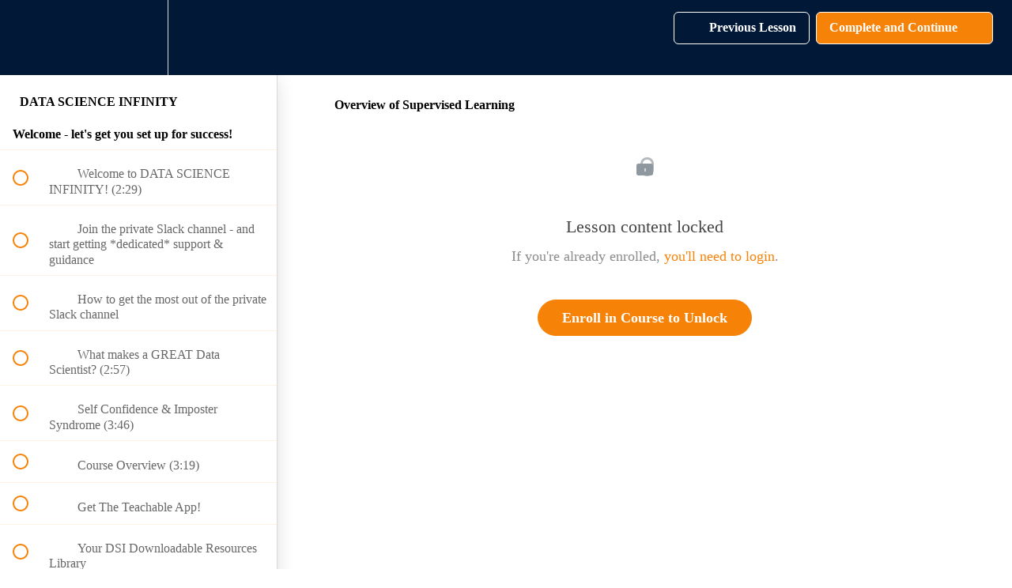

--- FILE ---
content_type: text/html; charset=utf-8
request_url: https://data-science-infinity.teachable.com/courses/data-science-infinity/lectures/23351518
body_size: 52150
content:
<!DOCTYPE html>
<html>
  <head>
    <script src="https://releases.transloadit.com/uppy/v4.18.0/uppy.min.js"></script><link rel="stylesheet" href="https://releases.transloadit.com/uppy/v4.18.0/uppy.min.css" />
    <link href='https://static-media.hotmart.com/MzHtWjUCjGoqHf2vidtqNyOsVjo=/32x32/https://uploads.teachablecdn.com/attachments/YqNCQITSN2aTtdKHTlFQ_favicon.JPG' rel='icon' type='image/png'>

<link href='https://static-media.hotmart.com/eS-06GUx5_mrZ_V0-k7DuPhFg14=/72x72/https://uploads.teachablecdn.com/attachments/YqNCQITSN2aTtdKHTlFQ_favicon.JPG' rel='apple-touch-icon' type='image/png'>

<link href='https://static-media.hotmart.com/bqZkmj0vzjPqUW5u2N4AaPg0jss=/144x144/https://uploads.teachablecdn.com/attachments/YqNCQITSN2aTtdKHTlFQ_favicon.JPG' rel='apple-touch-icon' type='image/png'>

<link href='https://static-media.hotmart.com/XCpdyA3vwaQYOJ8cJ370cpgL0d4=/320x345/https://uploads.teachablecdn.com/attachments/1m7Yal0qTaeXzRRxUZUl_DSI+-+School+Thumbnail+%285%29.png' rel='apple-touch-startup-image' type='image/png'>

<link href='https://static-media.hotmart.com/FhtcD-kSnuwRnEbx2U_3HDtvZn8=/640x690/https://uploads.teachablecdn.com/attachments/1m7Yal0qTaeXzRRxUZUl_DSI+-+School+Thumbnail+%285%29.png' rel='apple-touch-startup-image' type='image/png'>

<meta name='apple-mobile-web-app-capable' content='yes' />
<meta charset="UTF-8">
<meta name="csrf-param" content="authenticity_token" />
<meta name="csrf-token" content="nx_GiJG-Q4m3WWQKMiZWwSdnHYDvqVYin7F15QtZyz5dgc-PdkRPfBIgPDA1SFFMed_Jy-xcOyXBBaKkfNdpsA" />
<link rel="stylesheet" href="https://fedora.teachablecdn.com/assets/bootstrap-748e653be2be27c8e709ced95eab64a05c870fcc9544b56e33dfe1a9a539317d.css" data-turbolinks-track="true" /><link href="https://teachable-themeable.learning.teachable.com/themecss/production/base.css?_=c56959d8ddeb&amp;brand_course_heading=%23ffffff&amp;brand_heading=%23011837&amp;brand_homepage_heading=%23ffffff&amp;brand_navbar_fixed_text=%23ffffff&amp;brand_navbar_text=%23ffffff&amp;brand_primary=%23011837&amp;brand_secondary=%23f68207&amp;brand_text=%234d4d4d&amp;font=OpenSans&amp;logged_out_homepage_background_image_overlay=0.0&amp;logged_out_homepage_background_image_url=https%3A%2F%2Fuploads.teachablecdn.com%2Fattachments%2F1m7Yal0qTaeXzRRxUZUl_DSI%2B-%2BSchool%2BThumbnail%2B%25285%2529.png&amp;show_login=true&amp;show_signup=false" rel="stylesheet" data-turbolinks-track="true"></link>
<title>Overview of Supervised Learning | DATA SCIENCE INFINITY</title>
<meta name="description" content="A Better Way To Learn Data Science">
<link rel="canonical" href="https://data-science-infinity.teachable.com/courses/1091582/lectures/23351518">
<meta property="og:description" content="A Better Way To Learn Data Science">
<meta property="og:image" content="https://uploads.teachablecdn.com/attachments/LWnWOmi9SKygldUjoy5E_DATA-SCIENCE-INFINITY-C2.jpg">
<meta property="og:title" content="Overview of Supervised Learning">
<meta property="og:type" content="website">
<meta property="og:url" content="https://data-science-infinity.teachable.com/courses/1091582/lectures/23351518">
<meta name="brand_video_player_color" content="#f68207">
<meta name="site_title" content="DATA SCIENCE INFINITY">
<style></style>
<script src='//fast.wistia.com/assets/external/E-v1.js'></script>
<script
  src='https://www.recaptcha.net/recaptcha/api.js'
  async
  defer></script>



      <meta name="asset_host" content="https://fedora.teachablecdn.com">
     <script>
  (function () {
    const origCreateElement = Document.prototype.createElement;
    Document.prototype.createElement = function () {
      const el = origCreateElement.apply(this, arguments);
      if (arguments[0].toLowerCase() === "video") {
        const observer = new MutationObserver(() => {
          if (
            el.src &&
            el.src.startsWith("data:video") &&
            el.autoplay &&
            el.style.display === "none"
          ) {
            el.removeAttribute("autoplay");
            el.autoplay = false;
            el.style.display = "none";
            observer.disconnect();
          }
        });
        observer.observe(el, {
          attributes: true,
          attributeFilter: ["src", "autoplay", "style"],
        });
      }
      return el;
    };
  })();
</script>
<script src="https://fedora.teachablecdn.com/packs/student-globals--1463f1f1bdf1bb9a431c.js"></script><script src="https://fedora.teachablecdn.com/packs/student-legacy--38db0977d3748059802d.js"></script><script src="https://fedora.teachablecdn.com/packs/student--e4ea9b8f25228072afe8.js"></script>
<meta id='iris-url' data-iris-url=https://eventable.internal.teachable.com />
<script type="text/javascript">
  window.heap=window.heap||[],heap.load=function(e,t){window.heap.appid=e,window.heap.config=t=t||{};var r=document.createElement("script");r.type="text/javascript",r.async=!0,r.src="https://cdn.heapanalytics.com/js/heap-"+e+".js";var a=document.getElementsByTagName("script")[0];a.parentNode.insertBefore(r,a);for(var n=function(e){return function(){heap.push([e].concat(Array.prototype.slice.call(arguments,0)))}},p=["addEventProperties","addUserProperties","clearEventProperties","identify","resetIdentity","removeEventProperty","setEventProperties","track","unsetEventProperty"],o=0;o<p.length;o++)heap[p[o]]=n(p[o])},heap.load("318805607");
  window.heapShouldTrackUser = true;
</script>


<script type="text/javascript">
  var _user_id = ''; // Set to the user's ID, username, or email address, or '' if not yet known.
  var _session_id = 'f2c2ee090cf17438054abc705f4bece5'; // Set to a unique session ID for the visitor's current browsing session.

  var _sift = window._sift = window._sift || [];
  _sift.push(['_setAccount', '2e541754ec']);
  _sift.push(['_setUserId', _user_id]);
  _sift.push(['_setSessionId', _session_id]);
  _sift.push(['_trackPageview']);

  (function() {
    function ls() {
      var e = document.createElement('script');
      e.src = 'https://cdn.sift.com/s.js';
      document.body.appendChild(e);
    }
    if (window.attachEvent) {
      window.attachEvent('onload', ls);
    } else {
      window.addEventListener('load', ls, false);
    }
  })();
</script>


<meta name="facebook-domain-verification" content="hnrmrm6pnusb882z5kujgh3dq9nbvw" />

<!-- Deadline Funnel --><script type="text/javascript" data-cfasync="false">function SendUrlToDeadlineFunnel(e){var r,t,c,a,h,n,o,A,i = "ABCDEFGHIJKLMNOPQRSTUVWXYZabcdefghijklmnopqrstuvwxyz0123456789+/=",d=0,l=0,s="",u=[];if(!e)return e;do r=e.charCodeAt(d++),t=e.charCodeAt(d++),c=e.charCodeAt(d++),A=r<<16|t<<8|c,a=A>>18&63,h=A>>12&63,n=A>>6&63,o=63&A,u[l++]=i.charAt(a)+i.charAt(h)+i.charAt(n)+i.charAt(o);while(d<e.length);s=u.join("");var C=e.length%3;var decoded = (C?s.slice(0,C-3):s)+"===".slice(C||3);decoded = decoded.replace("+", "-");decoded = decoded.replace("/", "_");return decoded;} var dfUrl = SendUrlToDeadlineFunnel(location.href); var dfParentUrlValue;try {dfParentUrlValue = window.parent.location.href;} catch(err) {if(err.name === "SecurityError") {dfParentUrlValue = document.referrer;}}var dfParentUrl = (parent !== window) ? ("/" + SendUrlToDeadlineFunnel(dfParentUrlValue)) : "";(function() {var s = document.createElement("script");s.type = "text/javascript";s.async = true;s.setAttribute("data-scriptid", "dfunifiedcode");s.src ="https://a.deadlinefunnel.com/unified/reactunified.bundle.js?userIdHash=eyJpdiI6IjVEak41VTIrbjFlbnJRcEFkZlN3dlE9PSIsInZhbHVlIjoiakpXZEE5ZlpkRFpIZU5pYnRSd01mQT09IiwibWFjIjoiNjFmNzFjMzhmYzVkMmIwYjJlNjllZDk2NTIzNTE5ZmQ4M2M3ZWIxY2JmZjQ0Yzc1NDZkMGNjMWE5ZGE4YWYwNiJ9&pageFromUrl="+dfUrl+"&parentPageFromUrl="+dfParentUrl;var s2 = document.getElementsByTagName("script")[0];s2.parentNode.insertBefore(s, s2);})();</script><!-- End Deadline Funnel -->

<!-- Google Tag Manager -->
<script>(function(w,d,s,l,i){w[l]=w[l]||[];w[l].push({'gtm.start':
new Date().getTime(),event:'gtm.js'});var f=d.getElementsByTagName(s)[0],
j=d.createElement(s),dl=l!='dataLayer'?'&l='+l:'';j.async=true;j.src=
'https://www.googletagmanager.com/gtm.js?id='+i+dl;f.parentNode.insertBefore(j,f);
})(window,document,'script','dataLayer','GTM-5KMRPXW');</script>
<!-- End Google Tag Manager -->

<script src="//scripts.iconnode.com/117369.js"></script>

<script type="text/javascript" src="https://widget.wickedreports.com/v2/4855/wr-08579f538b822ad4b986db01409bab44.js" async></script>


<!-- Google tag (gtag.js) -->
<script async src="https://www.googletagmanager.com/gtag/js?id=G-SL8LSCXHSV"></script>
<script>
  window.dataLayer = window.dataLayer || [];
  function gtag(){dataLayer.push(arguments);}
  gtag('js', new Date());

  gtag('config', 'G-SL8LSCXHSV', {
    'user_id': '',
    'school_id': '716157',
    'school_domain': 'data-science-infinity.teachable.com'
  });
</script>

<!-- Facebook Pixel Code -->
<script>
  var ownerPixelId = '376487634058971'
  !function(f,b,e,v,n,t,s)
  {if(f.fbq)return;n=f.fbq=function(){n.callMethod?
  n.callMethod.apply(n,arguments):n.queue.push(arguments)};
  if(!f.fbq)f.fbq=n;n.push=n;n.loaded=!0;n.version='2.0';
  n.queue=[];t=b.createElement(e);t.async=!0;
  t.src=v;s=b.getElementsByTagName(e)[0];
  s.parentNode.insertBefore(t,s)}(window, document,'script',
  'https://connect.facebook.net/en_US/fbevents.js');
  fbq('dataProcessingOptions', ['LDU'], 0, 0);
  fbq('init', '376487634058971');
  fbq('track', 'PageView');
</script>
<noscript>
  <img height="1" width="1" style="display:none" src="https://www.facebook.com/tr?id=376487634058971&ev=PageView&noscript=1"/>
</noscript>

<!-- End Facebook Pixel Code -->
<script async src="https://www.googletagmanager.com/gtag/js"></script>
<script>
  window.dataLayer = window.dataLayer || [];
  function gtag(){dataLayer.push(arguments);}
  gtag('set', 'linker', {'domains': ['data-science-infinity.teachable.com',  'sso.teachable.com', 'checkout.teachable.com']});
  gtag('js', new Date());

  var gtag_integration = 'G-9ESDFDKSYP'
  gtag('config', 'G-9ESDFDKSYP', { 'groups': 'GA4' });
</script>


<meta http-equiv="X-UA-Compatible" content="IE=edge">
<script type="text/javascript">window.NREUM||(NREUM={});NREUM.info={"beacon":"bam.nr-data.net","errorBeacon":"bam.nr-data.net","licenseKey":"NRBR-08e3a2ada38dc55a529","applicationID":"1065060701","transactionName":"dAxdTUFZXVQEQh0JAFQXRktWRR5LCV9F","queueTime":0,"applicationTime":182,"agent":""}</script>
<script type="text/javascript">(window.NREUM||(NREUM={})).init={privacy:{cookies_enabled:true},ajax:{deny_list:["bam.nr-data.net"]},feature_flags:["soft_nav"],distributed_tracing:{enabled:true}};(window.NREUM||(NREUM={})).loader_config={agentID:"1103368432",accountID:"4102727",trustKey:"27503",xpid:"UAcHU1FRDxABVFdXBwcHUVQA",licenseKey:"NRBR-08e3a2ada38dc55a529",applicationID:"1065060701",browserID:"1103368432"};;/*! For license information please see nr-loader-spa-1.308.0.min.js.LICENSE.txt */
(()=>{var e,t,r={384:(e,t,r)=>{"use strict";r.d(t,{NT:()=>a,US:()=>u,Zm:()=>o,bQ:()=>d,dV:()=>c,pV:()=>l});var n=r(6154),i=r(1863),s=r(1910);const a={beacon:"bam.nr-data.net",errorBeacon:"bam.nr-data.net"};function o(){return n.gm.NREUM||(n.gm.NREUM={}),void 0===n.gm.newrelic&&(n.gm.newrelic=n.gm.NREUM),n.gm.NREUM}function c(){let e=o();return e.o||(e.o={ST:n.gm.setTimeout,SI:n.gm.setImmediate||n.gm.setInterval,CT:n.gm.clearTimeout,XHR:n.gm.XMLHttpRequest,REQ:n.gm.Request,EV:n.gm.Event,PR:n.gm.Promise,MO:n.gm.MutationObserver,FETCH:n.gm.fetch,WS:n.gm.WebSocket},(0,s.i)(...Object.values(e.o))),e}function d(e,t){let r=o();r.initializedAgents??={},t.initializedAt={ms:(0,i.t)(),date:new Date},r.initializedAgents[e]=t}function u(e,t){o()[e]=t}function l(){return function(){let e=o();const t=e.info||{};e.info={beacon:a.beacon,errorBeacon:a.errorBeacon,...t}}(),function(){let e=o();const t=e.init||{};e.init={...t}}(),c(),function(){let e=o();const t=e.loader_config||{};e.loader_config={...t}}(),o()}},782:(e,t,r)=>{"use strict";r.d(t,{T:()=>n});const n=r(860).K7.pageViewTiming},860:(e,t,r)=>{"use strict";r.d(t,{$J:()=>u,K7:()=>c,P3:()=>d,XX:()=>i,Yy:()=>o,df:()=>s,qY:()=>n,v4:()=>a});const n="events",i="jserrors",s="browser/blobs",a="rum",o="browser/logs",c={ajax:"ajax",genericEvents:"generic_events",jserrors:i,logging:"logging",metrics:"metrics",pageAction:"page_action",pageViewEvent:"page_view_event",pageViewTiming:"page_view_timing",sessionReplay:"session_replay",sessionTrace:"session_trace",softNav:"soft_navigations",spa:"spa"},d={[c.pageViewEvent]:1,[c.pageViewTiming]:2,[c.metrics]:3,[c.jserrors]:4,[c.spa]:5,[c.ajax]:6,[c.sessionTrace]:7,[c.softNav]:8,[c.sessionReplay]:9,[c.logging]:10,[c.genericEvents]:11},u={[c.pageViewEvent]:a,[c.pageViewTiming]:n,[c.ajax]:n,[c.spa]:n,[c.softNav]:n,[c.metrics]:i,[c.jserrors]:i,[c.sessionTrace]:s,[c.sessionReplay]:s,[c.logging]:o,[c.genericEvents]:"ins"}},944:(e,t,r)=>{"use strict";r.d(t,{R:()=>i});var n=r(3241);function i(e,t){"function"==typeof console.debug&&(console.debug("New Relic Warning: https://github.com/newrelic/newrelic-browser-agent/blob/main/docs/warning-codes.md#".concat(e),t),(0,n.W)({agentIdentifier:null,drained:null,type:"data",name:"warn",feature:"warn",data:{code:e,secondary:t}}))}},993:(e,t,r)=>{"use strict";r.d(t,{A$:()=>s,ET:()=>a,TZ:()=>o,p_:()=>i});var n=r(860);const i={ERROR:"ERROR",WARN:"WARN",INFO:"INFO",DEBUG:"DEBUG",TRACE:"TRACE"},s={OFF:0,ERROR:1,WARN:2,INFO:3,DEBUG:4,TRACE:5},a="log",o=n.K7.logging},1541:(e,t,r)=>{"use strict";r.d(t,{U:()=>i,f:()=>n});const n={MFE:"MFE",BA:"BA"};function i(e,t){if(2!==t?.harvestEndpointVersion)return{};const r=t.agentRef.runtime.appMetadata.agents[0].entityGuid;return e?{"source.id":e.id,"source.name":e.name,"source.type":e.type,"parent.id":e.parent?.id||r,"parent.type":e.parent?.type||n.BA}:{"entity.guid":r,appId:t.agentRef.info.applicationID}}},1687:(e,t,r)=>{"use strict";r.d(t,{Ak:()=>d,Ze:()=>h,x3:()=>u});var n=r(3241),i=r(7836),s=r(3606),a=r(860),o=r(2646);const c={};function d(e,t){const r={staged:!1,priority:a.P3[t]||0};l(e),c[e].get(t)||c[e].set(t,r)}function u(e,t){e&&c[e]&&(c[e].get(t)&&c[e].delete(t),p(e,t,!1),c[e].size&&f(e))}function l(e){if(!e)throw new Error("agentIdentifier required");c[e]||(c[e]=new Map)}function h(e="",t="feature",r=!1){if(l(e),!e||!c[e].get(t)||r)return p(e,t);c[e].get(t).staged=!0,f(e)}function f(e){const t=Array.from(c[e]);t.every(([e,t])=>t.staged)&&(t.sort((e,t)=>e[1].priority-t[1].priority),t.forEach(([t])=>{c[e].delete(t),p(e,t)}))}function p(e,t,r=!0){const a=e?i.ee.get(e):i.ee,c=s.i.handlers;if(!a.aborted&&a.backlog&&c){if((0,n.W)({agentIdentifier:e,type:"lifecycle",name:"drain",feature:t}),r){const e=a.backlog[t],r=c[t];if(r){for(let t=0;e&&t<e.length;++t)g(e[t],r);Object.entries(r).forEach(([e,t])=>{Object.values(t||{}).forEach(t=>{t[0]?.on&&t[0]?.context()instanceof o.y&&t[0].on(e,t[1])})})}}a.isolatedBacklog||delete c[t],a.backlog[t]=null,a.emit("drain-"+t,[])}}function g(e,t){var r=e[1];Object.values(t[r]||{}).forEach(t=>{var r=e[0];if(t[0]===r){var n=t[1],i=e[3],s=e[2];n.apply(i,s)}})}},1738:(e,t,r)=>{"use strict";r.d(t,{U:()=>f,Y:()=>h});var n=r(3241),i=r(9908),s=r(1863),a=r(944),o=r(5701),c=r(3969),d=r(8362),u=r(860),l=r(4261);function h(e,t,r,s){const h=s||r;!h||h[e]&&h[e]!==d.d.prototype[e]||(h[e]=function(){(0,i.p)(c.xV,["API/"+e+"/called"],void 0,u.K7.metrics,r.ee),(0,n.W)({agentIdentifier:r.agentIdentifier,drained:!!o.B?.[r.agentIdentifier],type:"data",name:"api",feature:l.Pl+e,data:{}});try{return t.apply(this,arguments)}catch(e){(0,a.R)(23,e)}})}function f(e,t,r,n,a){const o=e.info;null===r?delete o.jsAttributes[t]:o.jsAttributes[t]=r,(a||null===r)&&(0,i.p)(l.Pl+n,[(0,s.t)(),t,r],void 0,"session",e.ee)}},1741:(e,t,r)=>{"use strict";r.d(t,{W:()=>s});var n=r(944),i=r(4261);class s{#e(e,...t){if(this[e]!==s.prototype[e])return this[e](...t);(0,n.R)(35,e)}addPageAction(e,t){return this.#e(i.hG,e,t)}register(e){return this.#e(i.eY,e)}recordCustomEvent(e,t){return this.#e(i.fF,e,t)}setPageViewName(e,t){return this.#e(i.Fw,e,t)}setCustomAttribute(e,t,r){return this.#e(i.cD,e,t,r)}noticeError(e,t){return this.#e(i.o5,e,t)}setUserId(e,t=!1){return this.#e(i.Dl,e,t)}setApplicationVersion(e){return this.#e(i.nb,e)}setErrorHandler(e){return this.#e(i.bt,e)}addRelease(e,t){return this.#e(i.k6,e,t)}log(e,t){return this.#e(i.$9,e,t)}start(){return this.#e(i.d3)}finished(e){return this.#e(i.BL,e)}recordReplay(){return this.#e(i.CH)}pauseReplay(){return this.#e(i.Tb)}addToTrace(e){return this.#e(i.U2,e)}setCurrentRouteName(e){return this.#e(i.PA,e)}interaction(e){return this.#e(i.dT,e)}wrapLogger(e,t,r){return this.#e(i.Wb,e,t,r)}measure(e,t){return this.#e(i.V1,e,t)}consent(e){return this.#e(i.Pv,e)}}},1863:(e,t,r)=>{"use strict";function n(){return Math.floor(performance.now())}r.d(t,{t:()=>n})},1910:(e,t,r)=>{"use strict";r.d(t,{i:()=>s});var n=r(944);const i=new Map;function s(...e){return e.every(e=>{if(i.has(e))return i.get(e);const t="function"==typeof e?e.toString():"",r=t.includes("[native code]"),s=t.includes("nrWrapper");return r||s||(0,n.R)(64,e?.name||t),i.set(e,r),r})}},2555:(e,t,r)=>{"use strict";r.d(t,{D:()=>o,f:()=>a});var n=r(384),i=r(8122);const s={beacon:n.NT.beacon,errorBeacon:n.NT.errorBeacon,licenseKey:void 0,applicationID:void 0,sa:void 0,queueTime:void 0,applicationTime:void 0,ttGuid:void 0,user:void 0,account:void 0,product:void 0,extra:void 0,jsAttributes:{},userAttributes:void 0,atts:void 0,transactionName:void 0,tNamePlain:void 0};function a(e){try{return!!e.licenseKey&&!!e.errorBeacon&&!!e.applicationID}catch(e){return!1}}const o=e=>(0,i.a)(e,s)},2614:(e,t,r)=>{"use strict";r.d(t,{BB:()=>a,H3:()=>n,g:()=>d,iL:()=>c,tS:()=>o,uh:()=>i,wk:()=>s});const n="NRBA",i="SESSION",s=144e5,a=18e5,o={STARTED:"session-started",PAUSE:"session-pause",RESET:"session-reset",RESUME:"session-resume",UPDATE:"session-update"},c={SAME_TAB:"same-tab",CROSS_TAB:"cross-tab"},d={OFF:0,FULL:1,ERROR:2}},2646:(e,t,r)=>{"use strict";r.d(t,{y:()=>n});class n{constructor(e){this.contextId=e}}},2843:(e,t,r)=>{"use strict";r.d(t,{G:()=>s,u:()=>i});var n=r(3878);function i(e,t=!1,r,i){(0,n.DD)("visibilitychange",function(){if(t)return void("hidden"===document.visibilityState&&e());e(document.visibilityState)},r,i)}function s(e,t,r){(0,n.sp)("pagehide",e,t,r)}},3241:(e,t,r)=>{"use strict";r.d(t,{W:()=>s});var n=r(6154);const i="newrelic";function s(e={}){try{n.gm.dispatchEvent(new CustomEvent(i,{detail:e}))}catch(e){}}},3304:(e,t,r)=>{"use strict";r.d(t,{A:()=>s});var n=r(7836);const i=()=>{const e=new WeakSet;return(t,r)=>{if("object"==typeof r&&null!==r){if(e.has(r))return;e.add(r)}return r}};function s(e){try{return JSON.stringify(e,i())??""}catch(e){try{n.ee.emit("internal-error",[e])}catch(e){}return""}}},3333:(e,t,r)=>{"use strict";r.d(t,{$v:()=>u,TZ:()=>n,Xh:()=>c,Zp:()=>i,kd:()=>d,mq:()=>o,nf:()=>a,qN:()=>s});const n=r(860).K7.genericEvents,i=["auxclick","click","copy","keydown","paste","scrollend"],s=["focus","blur"],a=4,o=1e3,c=2e3,d=["PageAction","UserAction","BrowserPerformance"],u={RESOURCES:"experimental.resources",REGISTER:"register"}},3434:(e,t,r)=>{"use strict";r.d(t,{Jt:()=>s,YM:()=>d});var n=r(7836),i=r(5607);const s="nr@original:".concat(i.W),a=50;var o=Object.prototype.hasOwnProperty,c=!1;function d(e,t){return e||(e=n.ee),r.inPlace=function(e,t,n,i,s){n||(n="");const a="-"===n.charAt(0);for(let o=0;o<t.length;o++){const c=t[o],d=e[c];l(d)||(e[c]=r(d,a?c+n:n,i,c,s))}},r.flag=s,r;function r(t,r,n,c,d){return l(t)?t:(r||(r=""),nrWrapper[s]=t,function(e,t,r){if(Object.defineProperty&&Object.keys)try{return Object.keys(e).forEach(function(r){Object.defineProperty(t,r,{get:function(){return e[r]},set:function(t){return e[r]=t,t}})}),t}catch(e){u([e],r)}for(var n in e)o.call(e,n)&&(t[n]=e[n])}(t,nrWrapper,e),nrWrapper);function nrWrapper(){var s,o,l,h;let f;try{o=this,s=[...arguments],l="function"==typeof n?n(s,o):n||{}}catch(t){u([t,"",[s,o,c],l],e)}i(r+"start",[s,o,c],l,d);const p=performance.now();let g;try{return h=t.apply(o,s),g=performance.now(),h}catch(e){throw g=performance.now(),i(r+"err",[s,o,e],l,d),f=e,f}finally{const e=g-p,t={start:p,end:g,duration:e,isLongTask:e>=a,methodName:c,thrownError:f};t.isLongTask&&i("long-task",[t,o],l,d),i(r+"end",[s,o,h],l,d)}}}function i(r,n,i,s){if(!c||t){var a=c;c=!0;try{e.emit(r,n,i,t,s)}catch(t){u([t,r,n,i],e)}c=a}}}function u(e,t){t||(t=n.ee);try{t.emit("internal-error",e)}catch(e){}}function l(e){return!(e&&"function"==typeof e&&e.apply&&!e[s])}},3606:(e,t,r)=>{"use strict";r.d(t,{i:()=>s});var n=r(9908);s.on=a;var i=s.handlers={};function s(e,t,r,s){a(s||n.d,i,e,t,r)}function a(e,t,r,i,s){s||(s="feature"),e||(e=n.d);var a=t[s]=t[s]||{};(a[r]=a[r]||[]).push([e,i])}},3738:(e,t,r)=>{"use strict";r.d(t,{He:()=>i,Kp:()=>o,Lc:()=>d,Rz:()=>u,TZ:()=>n,bD:()=>s,d3:()=>a,jx:()=>l,sl:()=>h,uP:()=>c});const n=r(860).K7.sessionTrace,i="bstResource",s="resource",a="-start",o="-end",c="fn"+a,d="fn"+o,u="pushState",l=1e3,h=3e4},3785:(e,t,r)=>{"use strict";r.d(t,{R:()=>c,b:()=>d});var n=r(9908),i=r(1863),s=r(860),a=r(3969),o=r(993);function c(e,t,r={},c=o.p_.INFO,d=!0,u,l=(0,i.t)()){(0,n.p)(a.xV,["API/logging/".concat(c.toLowerCase(),"/called")],void 0,s.K7.metrics,e),(0,n.p)(o.ET,[l,t,r,c,d,u],void 0,s.K7.logging,e)}function d(e){return"string"==typeof e&&Object.values(o.p_).some(t=>t===e.toUpperCase().trim())}},3878:(e,t,r)=>{"use strict";function n(e,t){return{capture:e,passive:!1,signal:t}}function i(e,t,r=!1,i){window.addEventListener(e,t,n(r,i))}function s(e,t,r=!1,i){document.addEventListener(e,t,n(r,i))}r.d(t,{DD:()=>s,jT:()=>n,sp:()=>i})},3962:(e,t,r)=>{"use strict";r.d(t,{AM:()=>a,O2:()=>l,OV:()=>s,Qu:()=>h,TZ:()=>c,ih:()=>f,pP:()=>o,t1:()=>u,tC:()=>i,wD:()=>d});var n=r(860);const i=["click","keydown","submit"],s="popstate",a="api",o="initialPageLoad",c=n.K7.softNav,d=5e3,u=500,l={INITIAL_PAGE_LOAD:"",ROUTE_CHANGE:1,UNSPECIFIED:2},h={INTERACTION:1,AJAX:2,CUSTOM_END:3,CUSTOM_TRACER:4},f={IP:"in progress",PF:"pending finish",FIN:"finished",CAN:"cancelled"}},3969:(e,t,r)=>{"use strict";r.d(t,{TZ:()=>n,XG:()=>o,rs:()=>i,xV:()=>a,z_:()=>s});const n=r(860).K7.metrics,i="sm",s="cm",a="storeSupportabilityMetrics",o="storeEventMetrics"},4234:(e,t,r)=>{"use strict";r.d(t,{W:()=>s});var n=r(7836),i=r(1687);class s{constructor(e,t){this.agentIdentifier=e,this.ee=n.ee.get(e),this.featureName=t,this.blocked=!1}deregisterDrain(){(0,i.x3)(this.agentIdentifier,this.featureName)}}},4261:(e,t,r)=>{"use strict";r.d(t,{$9:()=>u,BL:()=>c,CH:()=>p,Dl:()=>R,Fw:()=>w,PA:()=>v,Pl:()=>n,Pv:()=>A,Tb:()=>h,U2:()=>a,V1:()=>E,Wb:()=>T,bt:()=>y,cD:()=>b,d3:()=>x,dT:()=>d,eY:()=>g,fF:()=>f,hG:()=>s,hw:()=>i,k6:()=>o,nb:()=>m,o5:()=>l});const n="api-",i=n+"ixn-",s="addPageAction",a="addToTrace",o="addRelease",c="finished",d="interaction",u="log",l="noticeError",h="pauseReplay",f="recordCustomEvent",p="recordReplay",g="register",m="setApplicationVersion",v="setCurrentRouteName",b="setCustomAttribute",y="setErrorHandler",w="setPageViewName",R="setUserId",x="start",T="wrapLogger",E="measure",A="consent"},5205:(e,t,r)=>{"use strict";r.d(t,{j:()=>S});var n=r(384),i=r(1741);var s=r(2555),a=r(3333);const o=e=>{if(!e||"string"!=typeof e)return!1;try{document.createDocumentFragment().querySelector(e)}catch{return!1}return!0};var c=r(2614),d=r(944),u=r(8122);const l="[data-nr-mask]",h=e=>(0,u.a)(e,(()=>{const e={feature_flags:[],experimental:{allow_registered_children:!1,resources:!1},mask_selector:"*",block_selector:"[data-nr-block]",mask_input_options:{color:!1,date:!1,"datetime-local":!1,email:!1,month:!1,number:!1,range:!1,search:!1,tel:!1,text:!1,time:!1,url:!1,week:!1,textarea:!1,select:!1,password:!0}};return{ajax:{deny_list:void 0,block_internal:!0,enabled:!0,autoStart:!0},api:{get allow_registered_children(){return e.feature_flags.includes(a.$v.REGISTER)||e.experimental.allow_registered_children},set allow_registered_children(t){e.experimental.allow_registered_children=t},duplicate_registered_data:!1},browser_consent_mode:{enabled:!1},distributed_tracing:{enabled:void 0,exclude_newrelic_header:void 0,cors_use_newrelic_header:void 0,cors_use_tracecontext_headers:void 0,allowed_origins:void 0},get feature_flags(){return e.feature_flags},set feature_flags(t){e.feature_flags=t},generic_events:{enabled:!0,autoStart:!0},harvest:{interval:30},jserrors:{enabled:!0,autoStart:!0},logging:{enabled:!0,autoStart:!0},metrics:{enabled:!0,autoStart:!0},obfuscate:void 0,page_action:{enabled:!0},page_view_event:{enabled:!0,autoStart:!0},page_view_timing:{enabled:!0,autoStart:!0},performance:{capture_marks:!1,capture_measures:!1,capture_detail:!0,resources:{get enabled(){return e.feature_flags.includes(a.$v.RESOURCES)||e.experimental.resources},set enabled(t){e.experimental.resources=t},asset_types:[],first_party_domains:[],ignore_newrelic:!0}},privacy:{cookies_enabled:!0},proxy:{assets:void 0,beacon:void 0},session:{expiresMs:c.wk,inactiveMs:c.BB},session_replay:{autoStart:!0,enabled:!1,preload:!1,sampling_rate:10,error_sampling_rate:100,collect_fonts:!1,inline_images:!1,fix_stylesheets:!0,mask_all_inputs:!0,get mask_text_selector(){return e.mask_selector},set mask_text_selector(t){o(t)?e.mask_selector="".concat(t,",").concat(l):""===t||null===t?e.mask_selector=l:(0,d.R)(5,t)},get block_class(){return"nr-block"},get ignore_class(){return"nr-ignore"},get mask_text_class(){return"nr-mask"},get block_selector(){return e.block_selector},set block_selector(t){o(t)?e.block_selector+=",".concat(t):""!==t&&(0,d.R)(6,t)},get mask_input_options(){return e.mask_input_options},set mask_input_options(t){t&&"object"==typeof t?e.mask_input_options={...t,password:!0}:(0,d.R)(7,t)}},session_trace:{enabled:!0,autoStart:!0},soft_navigations:{enabled:!0,autoStart:!0},spa:{enabled:!0,autoStart:!0},ssl:void 0,user_actions:{enabled:!0,elementAttributes:["id","className","tagName","type"]}}})());var f=r(6154),p=r(9324);let g=0;const m={buildEnv:p.F3,distMethod:p.Xs,version:p.xv,originTime:f.WN},v={consented:!1},b={appMetadata:{},get consented(){return this.session?.state?.consent||v.consented},set consented(e){v.consented=e},customTransaction:void 0,denyList:void 0,disabled:!1,harvester:void 0,isolatedBacklog:!1,isRecording:!1,loaderType:void 0,maxBytes:3e4,obfuscator:void 0,onerror:void 0,ptid:void 0,releaseIds:{},session:void 0,timeKeeper:void 0,registeredEntities:[],jsAttributesMetadata:{bytes:0},get harvestCount(){return++g}},y=e=>{const t=(0,u.a)(e,b),r=Object.keys(m).reduce((e,t)=>(e[t]={value:m[t],writable:!1,configurable:!0,enumerable:!0},e),{});return Object.defineProperties(t,r)};var w=r(5701);const R=e=>{const t=e.startsWith("http");e+="/",r.p=t?e:"https://"+e};var x=r(7836),T=r(3241);const E={accountID:void 0,trustKey:void 0,agentID:void 0,licenseKey:void 0,applicationID:void 0,xpid:void 0},A=e=>(0,u.a)(e,E),_=new Set;function S(e,t={},r,a){let{init:o,info:c,loader_config:d,runtime:u={},exposed:l=!0}=t;if(!c){const e=(0,n.pV)();o=e.init,c=e.info,d=e.loader_config}e.init=h(o||{}),e.loader_config=A(d||{}),c.jsAttributes??={},f.bv&&(c.jsAttributes.isWorker=!0),e.info=(0,s.D)(c);const p=e.init,g=[c.beacon,c.errorBeacon];_.has(e.agentIdentifier)||(p.proxy.assets&&(R(p.proxy.assets),g.push(p.proxy.assets)),p.proxy.beacon&&g.push(p.proxy.beacon),e.beacons=[...g],function(e){const t=(0,n.pV)();Object.getOwnPropertyNames(i.W.prototype).forEach(r=>{const n=i.W.prototype[r];if("function"!=typeof n||"constructor"===n)return;let s=t[r];e[r]&&!1!==e.exposed&&"micro-agent"!==e.runtime?.loaderType&&(t[r]=(...t)=>{const n=e[r](...t);return s?s(...t):n})})}(e),(0,n.US)("activatedFeatures",w.B)),u.denyList=[...p.ajax.deny_list||[],...p.ajax.block_internal?g:[]],u.ptid=e.agentIdentifier,u.loaderType=r,e.runtime=y(u),_.has(e.agentIdentifier)||(e.ee=x.ee.get(e.agentIdentifier),e.exposed=l,(0,T.W)({agentIdentifier:e.agentIdentifier,drained:!!w.B?.[e.agentIdentifier],type:"lifecycle",name:"initialize",feature:void 0,data:e.config})),_.add(e.agentIdentifier)}},5270:(e,t,r)=>{"use strict";r.d(t,{Aw:()=>a,SR:()=>s,rF:()=>o});var n=r(384),i=r(7767);function s(e){return!!(0,n.dV)().o.MO&&(0,i.V)(e)&&!0===e?.session_trace.enabled}function a(e){return!0===e?.session_replay.preload&&s(e)}function o(e,t){try{if("string"==typeof t?.type){if("password"===t.type.toLowerCase())return"*".repeat(e?.length||0);if(void 0!==t?.dataset?.nrUnmask||t?.classList?.contains("nr-unmask"))return e}}catch(e){}return"string"==typeof e?e.replace(/[\S]/g,"*"):"*".repeat(e?.length||0)}},5289:(e,t,r)=>{"use strict";r.d(t,{GG:()=>a,Qr:()=>c,sB:()=>o});var n=r(3878),i=r(6389);function s(){return"undefined"==typeof document||"complete"===document.readyState}function a(e,t){if(s())return e();const r=(0,i.J)(e),a=setInterval(()=>{s()&&(clearInterval(a),r())},500);(0,n.sp)("load",r,t)}function o(e){if(s())return e();(0,n.DD)("DOMContentLoaded",e)}function c(e){if(s())return e();(0,n.sp)("popstate",e)}},5607:(e,t,r)=>{"use strict";r.d(t,{W:()=>n});const n=(0,r(9566).bz)()},5701:(e,t,r)=>{"use strict";r.d(t,{B:()=>s,t:()=>a});var n=r(3241);const i=new Set,s={};function a(e,t){const r=t.agentIdentifier;s[r]??={},e&&"object"==typeof e&&(i.has(r)||(t.ee.emit("rumresp",[e]),s[r]=e,i.add(r),(0,n.W)({agentIdentifier:r,loaded:!0,drained:!0,type:"lifecycle",name:"load",feature:void 0,data:e})))}},6154:(e,t,r)=>{"use strict";r.d(t,{OF:()=>d,RI:()=>i,WN:()=>h,bv:()=>s,eN:()=>f,gm:()=>a,lR:()=>l,m:()=>c,mw:()=>o,sb:()=>u});var n=r(1863);const i="undefined"!=typeof window&&!!window.document,s="undefined"!=typeof WorkerGlobalScope&&("undefined"!=typeof self&&self instanceof WorkerGlobalScope&&self.navigator instanceof WorkerNavigator||"undefined"!=typeof globalThis&&globalThis instanceof WorkerGlobalScope&&globalThis.navigator instanceof WorkerNavigator),a=i?window:"undefined"!=typeof WorkerGlobalScope&&("undefined"!=typeof self&&self instanceof WorkerGlobalScope&&self||"undefined"!=typeof globalThis&&globalThis instanceof WorkerGlobalScope&&globalThis),o=Boolean("hidden"===a?.document?.visibilityState),c=""+a?.location,d=/iPad|iPhone|iPod/.test(a.navigator?.userAgent),u=d&&"undefined"==typeof SharedWorker,l=(()=>{const e=a.navigator?.userAgent?.match(/Firefox[/\s](\d+\.\d+)/);return Array.isArray(e)&&e.length>=2?+e[1]:0})(),h=Date.now()-(0,n.t)(),f=()=>"undefined"!=typeof PerformanceNavigationTiming&&a?.performance?.getEntriesByType("navigation")?.[0]?.responseStart},6344:(e,t,r)=>{"use strict";r.d(t,{BB:()=>u,Qb:()=>l,TZ:()=>i,Ug:()=>a,Vh:()=>s,_s:()=>o,bc:()=>d,yP:()=>c});var n=r(2614);const i=r(860).K7.sessionReplay,s="errorDuringReplay",a=.12,o={DomContentLoaded:0,Load:1,FullSnapshot:2,IncrementalSnapshot:3,Meta:4,Custom:5},c={[n.g.ERROR]:15e3,[n.g.FULL]:3e5,[n.g.OFF]:0},d={RESET:{message:"Session was reset",sm:"Reset"},IMPORT:{message:"Recorder failed to import",sm:"Import"},TOO_MANY:{message:"429: Too Many Requests",sm:"Too-Many"},TOO_BIG:{message:"Payload was too large",sm:"Too-Big"},CROSS_TAB:{message:"Session Entity was set to OFF on another tab",sm:"Cross-Tab"},ENTITLEMENTS:{message:"Session Replay is not allowed and will not be started",sm:"Entitlement"}},u=5e3,l={API:"api",RESUME:"resume",SWITCH_TO_FULL:"switchToFull",INITIALIZE:"initialize",PRELOAD:"preload"}},6389:(e,t,r)=>{"use strict";function n(e,t=500,r={}){const n=r?.leading||!1;let i;return(...r)=>{n&&void 0===i&&(e.apply(this,r),i=setTimeout(()=>{i=clearTimeout(i)},t)),n||(clearTimeout(i),i=setTimeout(()=>{e.apply(this,r)},t))}}function i(e){let t=!1;return(...r)=>{t||(t=!0,e.apply(this,r))}}r.d(t,{J:()=>i,s:()=>n})},6630:(e,t,r)=>{"use strict";r.d(t,{T:()=>n});const n=r(860).K7.pageViewEvent},6774:(e,t,r)=>{"use strict";r.d(t,{T:()=>n});const n=r(860).K7.jserrors},7295:(e,t,r)=>{"use strict";r.d(t,{Xv:()=>a,gX:()=>i,iW:()=>s});var n=[];function i(e){if(!e||s(e))return!1;if(0===n.length)return!0;if("*"===n[0].hostname)return!1;for(var t=0;t<n.length;t++){var r=n[t];if(r.hostname.test(e.hostname)&&r.pathname.test(e.pathname))return!1}return!0}function s(e){return void 0===e.hostname}function a(e){if(n=[],e&&e.length)for(var t=0;t<e.length;t++){let r=e[t];if(!r)continue;if("*"===r)return void(n=[{hostname:"*"}]);0===r.indexOf("http://")?r=r.substring(7):0===r.indexOf("https://")&&(r=r.substring(8));const i=r.indexOf("/");let s,a;i>0?(s=r.substring(0,i),a=r.substring(i)):(s=r,a="*");let[c]=s.split(":");n.push({hostname:o(c),pathname:o(a,!0)})}}function o(e,t=!1){const r=e.replace(/[.+?^${}()|[\]\\]/g,e=>"\\"+e).replace(/\*/g,".*?");return new RegExp((t?"^":"")+r+"$")}},7485:(e,t,r)=>{"use strict";r.d(t,{D:()=>i});var n=r(6154);function i(e){if(0===(e||"").indexOf("data:"))return{protocol:"data"};try{const t=new URL(e,location.href),r={port:t.port,hostname:t.hostname,pathname:t.pathname,search:t.search,protocol:t.protocol.slice(0,t.protocol.indexOf(":")),sameOrigin:t.protocol===n.gm?.location?.protocol&&t.host===n.gm?.location?.host};return r.port&&""!==r.port||("http:"===t.protocol&&(r.port="80"),"https:"===t.protocol&&(r.port="443")),r.pathname&&""!==r.pathname?r.pathname.startsWith("/")||(r.pathname="/".concat(r.pathname)):r.pathname="/",r}catch(e){return{}}}},7699:(e,t,r)=>{"use strict";r.d(t,{It:()=>s,KC:()=>o,No:()=>i,qh:()=>a});var n=r(860);const i=16e3,s=1e6,a="SESSION_ERROR",o={[n.K7.logging]:!0,[n.K7.genericEvents]:!1,[n.K7.jserrors]:!1,[n.K7.ajax]:!1}},7767:(e,t,r)=>{"use strict";r.d(t,{V:()=>i});var n=r(6154);const i=e=>n.RI&&!0===e?.privacy.cookies_enabled},7836:(e,t,r)=>{"use strict";r.d(t,{P:()=>o,ee:()=>c});var n=r(384),i=r(8990),s=r(2646),a=r(5607);const o="nr@context:".concat(a.W),c=function e(t,r){var n={},a={},u={},l=!1;try{l=16===r.length&&d.initializedAgents?.[r]?.runtime.isolatedBacklog}catch(e){}var h={on:p,addEventListener:p,removeEventListener:function(e,t){var r=n[e];if(!r)return;for(var i=0;i<r.length;i++)r[i]===t&&r.splice(i,1)},emit:function(e,r,n,i,s){!1!==s&&(s=!0);if(c.aborted&&!i)return;t&&s&&t.emit(e,r,n);var o=f(n);g(e).forEach(e=>{e.apply(o,r)});var d=v()[a[e]];d&&d.push([h,e,r,o]);return o},get:m,listeners:g,context:f,buffer:function(e,t){const r=v();if(t=t||"feature",h.aborted)return;Object.entries(e||{}).forEach(([e,n])=>{a[n]=t,t in r||(r[t]=[])})},abort:function(){h._aborted=!0,Object.keys(h.backlog).forEach(e=>{delete h.backlog[e]})},isBuffering:function(e){return!!v()[a[e]]},debugId:r,backlog:l?{}:t&&"object"==typeof t.backlog?t.backlog:{},isolatedBacklog:l};return Object.defineProperty(h,"aborted",{get:()=>{let e=h._aborted||!1;return e||(t&&(e=t.aborted),e)}}),h;function f(e){return e&&e instanceof s.y?e:e?(0,i.I)(e,o,()=>new s.y(o)):new s.y(o)}function p(e,t){n[e]=g(e).concat(t)}function g(e){return n[e]||[]}function m(t){return u[t]=u[t]||e(h,t)}function v(){return h.backlog}}(void 0,"globalEE"),d=(0,n.Zm)();d.ee||(d.ee=c)},8122:(e,t,r)=>{"use strict";r.d(t,{a:()=>i});var n=r(944);function i(e,t){try{if(!e||"object"!=typeof e)return(0,n.R)(3);if(!t||"object"!=typeof t)return(0,n.R)(4);const r=Object.create(Object.getPrototypeOf(t),Object.getOwnPropertyDescriptors(t)),s=0===Object.keys(r).length?e:r;for(let a in s)if(void 0!==e[a])try{if(null===e[a]){r[a]=null;continue}Array.isArray(e[a])&&Array.isArray(t[a])?r[a]=Array.from(new Set([...e[a],...t[a]])):"object"==typeof e[a]&&"object"==typeof t[a]?r[a]=i(e[a],t[a]):r[a]=e[a]}catch(e){r[a]||(0,n.R)(1,e)}return r}catch(e){(0,n.R)(2,e)}}},8139:(e,t,r)=>{"use strict";r.d(t,{u:()=>h});var n=r(7836),i=r(3434),s=r(8990),a=r(6154);const o={},c=a.gm.XMLHttpRequest,d="addEventListener",u="removeEventListener",l="nr@wrapped:".concat(n.P);function h(e){var t=function(e){return(e||n.ee).get("events")}(e);if(o[t.debugId]++)return t;o[t.debugId]=1;var r=(0,i.YM)(t,!0);function h(e){r.inPlace(e,[d,u],"-",p)}function p(e,t){return e[1]}return"getPrototypeOf"in Object&&(a.RI&&f(document,h),c&&f(c.prototype,h),f(a.gm,h)),t.on(d+"-start",function(e,t){var n=e[1];if(null!==n&&("function"==typeof n||"object"==typeof n)&&"newrelic"!==e[0]){var i=(0,s.I)(n,l,function(){var e={object:function(){if("function"!=typeof n.handleEvent)return;return n.handleEvent.apply(n,arguments)},function:n}[typeof n];return e?r(e,"fn-",null,e.name||"anonymous"):n});this.wrapped=e[1]=i}}),t.on(u+"-start",function(e){e[1]=this.wrapped||e[1]}),t}function f(e,t,...r){let n=e;for(;"object"==typeof n&&!Object.prototype.hasOwnProperty.call(n,d);)n=Object.getPrototypeOf(n);n&&t(n,...r)}},8362:(e,t,r)=>{"use strict";r.d(t,{d:()=>s});var n=r(9566),i=r(1741);class s extends i.W{agentIdentifier=(0,n.LA)(16)}},8374:(e,t,r)=>{r.nc=(()=>{try{return document?.currentScript?.nonce}catch(e){}return""})()},8990:(e,t,r)=>{"use strict";r.d(t,{I:()=>i});var n=Object.prototype.hasOwnProperty;function i(e,t,r){if(n.call(e,t))return e[t];var i=r();if(Object.defineProperty&&Object.keys)try{return Object.defineProperty(e,t,{value:i,writable:!0,enumerable:!1}),i}catch(e){}return e[t]=i,i}},9119:(e,t,r)=>{"use strict";r.d(t,{L:()=>s});var n=/([^?#]*)[^#]*(#[^?]*|$).*/,i=/([^?#]*)().*/;function s(e,t){return e?e.replace(t?n:i,"$1$2"):e}},9300:(e,t,r)=>{"use strict";r.d(t,{T:()=>n});const n=r(860).K7.ajax},9324:(e,t,r)=>{"use strict";r.d(t,{AJ:()=>a,F3:()=>i,Xs:()=>s,Yq:()=>o,xv:()=>n});const n="1.308.0",i="PROD",s="CDN",a="@newrelic/rrweb",o="1.0.1"},9566:(e,t,r)=>{"use strict";r.d(t,{LA:()=>o,ZF:()=>c,bz:()=>a,el:()=>d});var n=r(6154);const i="xxxxxxxx-xxxx-4xxx-yxxx-xxxxxxxxxxxx";function s(e,t){return e?15&e[t]:16*Math.random()|0}function a(){const e=n.gm?.crypto||n.gm?.msCrypto;let t,r=0;return e&&e.getRandomValues&&(t=e.getRandomValues(new Uint8Array(30))),i.split("").map(e=>"x"===e?s(t,r++).toString(16):"y"===e?(3&s()|8).toString(16):e).join("")}function o(e){const t=n.gm?.crypto||n.gm?.msCrypto;let r,i=0;t&&t.getRandomValues&&(r=t.getRandomValues(new Uint8Array(e)));const a=[];for(var o=0;o<e;o++)a.push(s(r,i++).toString(16));return a.join("")}function c(){return o(16)}function d(){return o(32)}},9908:(e,t,r)=>{"use strict";r.d(t,{d:()=>n,p:()=>i});var n=r(7836).ee.get("handle");function i(e,t,r,i,s){s?(s.buffer([e],i),s.emit(e,t,r)):(n.buffer([e],i),n.emit(e,t,r))}}},n={};function i(e){var t=n[e];if(void 0!==t)return t.exports;var s=n[e]={exports:{}};return r[e](s,s.exports,i),s.exports}i.m=r,i.d=(e,t)=>{for(var r in t)i.o(t,r)&&!i.o(e,r)&&Object.defineProperty(e,r,{enumerable:!0,get:t[r]})},i.f={},i.e=e=>Promise.all(Object.keys(i.f).reduce((t,r)=>(i.f[r](e,t),t),[])),i.u=e=>({212:"nr-spa-compressor",249:"nr-spa-recorder",478:"nr-spa"}[e]+"-1.308.0.min.js"),i.o=(e,t)=>Object.prototype.hasOwnProperty.call(e,t),e={},t="NRBA-1.308.0.PROD:",i.l=(r,n,s,a)=>{if(e[r])e[r].push(n);else{var o,c;if(void 0!==s)for(var d=document.getElementsByTagName("script"),u=0;u<d.length;u++){var l=d[u];if(l.getAttribute("src")==r||l.getAttribute("data-webpack")==t+s){o=l;break}}if(!o){c=!0;var h={478:"sha512-RSfSVnmHk59T/uIPbdSE0LPeqcEdF4/+XhfJdBuccH5rYMOEZDhFdtnh6X6nJk7hGpzHd9Ujhsy7lZEz/ORYCQ==",249:"sha512-ehJXhmntm85NSqW4MkhfQqmeKFulra3klDyY0OPDUE+sQ3GokHlPh1pmAzuNy//3j4ac6lzIbmXLvGQBMYmrkg==",212:"sha512-B9h4CR46ndKRgMBcK+j67uSR2RCnJfGefU+A7FrgR/k42ovXy5x/MAVFiSvFxuVeEk/pNLgvYGMp1cBSK/G6Fg=="};(o=document.createElement("script")).charset="utf-8",i.nc&&o.setAttribute("nonce",i.nc),o.setAttribute("data-webpack",t+s),o.src=r,0!==o.src.indexOf(window.location.origin+"/")&&(o.crossOrigin="anonymous"),h[a]&&(o.integrity=h[a])}e[r]=[n];var f=(t,n)=>{o.onerror=o.onload=null,clearTimeout(p);var i=e[r];if(delete e[r],o.parentNode&&o.parentNode.removeChild(o),i&&i.forEach(e=>e(n)),t)return t(n)},p=setTimeout(f.bind(null,void 0,{type:"timeout",target:o}),12e4);o.onerror=f.bind(null,o.onerror),o.onload=f.bind(null,o.onload),c&&document.head.appendChild(o)}},i.r=e=>{"undefined"!=typeof Symbol&&Symbol.toStringTag&&Object.defineProperty(e,Symbol.toStringTag,{value:"Module"}),Object.defineProperty(e,"__esModule",{value:!0})},i.p="https://js-agent.newrelic.com/",(()=>{var e={38:0,788:0};i.f.j=(t,r)=>{var n=i.o(e,t)?e[t]:void 0;if(0!==n)if(n)r.push(n[2]);else{var s=new Promise((r,i)=>n=e[t]=[r,i]);r.push(n[2]=s);var a=i.p+i.u(t),o=new Error;i.l(a,r=>{if(i.o(e,t)&&(0!==(n=e[t])&&(e[t]=void 0),n)){var s=r&&("load"===r.type?"missing":r.type),a=r&&r.target&&r.target.src;o.message="Loading chunk "+t+" failed: ("+s+": "+a+")",o.name="ChunkLoadError",o.type=s,o.request=a,n[1](o)}},"chunk-"+t,t)}};var t=(t,r)=>{var n,s,[a,o,c]=r,d=0;if(a.some(t=>0!==e[t])){for(n in o)i.o(o,n)&&(i.m[n]=o[n]);if(c)c(i)}for(t&&t(r);d<a.length;d++)s=a[d],i.o(e,s)&&e[s]&&e[s][0](),e[s]=0},r=self["webpackChunk:NRBA-1.308.0.PROD"]=self["webpackChunk:NRBA-1.308.0.PROD"]||[];r.forEach(t.bind(null,0)),r.push=t.bind(null,r.push.bind(r))})(),(()=>{"use strict";i(8374);var e=i(8362),t=i(860);const r=Object.values(t.K7);var n=i(5205);var s=i(9908),a=i(1863),o=i(4261),c=i(1738);var d=i(1687),u=i(4234),l=i(5289),h=i(6154),f=i(944),p=i(5270),g=i(7767),m=i(6389),v=i(7699);class b extends u.W{constructor(e,t){super(e.agentIdentifier,t),this.agentRef=e,this.abortHandler=void 0,this.featAggregate=void 0,this.loadedSuccessfully=void 0,this.onAggregateImported=new Promise(e=>{this.loadedSuccessfully=e}),this.deferred=Promise.resolve(),!1===e.init[this.featureName].autoStart?this.deferred=new Promise((t,r)=>{this.ee.on("manual-start-all",(0,m.J)(()=>{(0,d.Ak)(e.agentIdentifier,this.featureName),t()}))}):(0,d.Ak)(e.agentIdentifier,t)}importAggregator(e,t,r={}){if(this.featAggregate)return;const n=async()=>{let n;await this.deferred;try{if((0,g.V)(e.init)){const{setupAgentSession:t}=await i.e(478).then(i.bind(i,8766));n=t(e)}}catch(e){(0,f.R)(20,e),this.ee.emit("internal-error",[e]),(0,s.p)(v.qh,[e],void 0,this.featureName,this.ee)}try{if(!this.#t(this.featureName,n,e.init))return(0,d.Ze)(this.agentIdentifier,this.featureName),void this.loadedSuccessfully(!1);const{Aggregate:i}=await t();this.featAggregate=new i(e,r),e.runtime.harvester.initializedAggregates.push(this.featAggregate),this.loadedSuccessfully(!0)}catch(e){(0,f.R)(34,e),this.abortHandler?.(),(0,d.Ze)(this.agentIdentifier,this.featureName,!0),this.loadedSuccessfully(!1),this.ee&&this.ee.abort()}};h.RI?(0,l.GG)(()=>n(),!0):n()}#t(e,r,n){if(this.blocked)return!1;switch(e){case t.K7.sessionReplay:return(0,p.SR)(n)&&!!r;case t.K7.sessionTrace:return!!r;default:return!0}}}var y=i(6630),w=i(2614),R=i(3241);class x extends b{static featureName=y.T;constructor(e){var t;super(e,y.T),this.setupInspectionEvents(e.agentIdentifier),t=e,(0,c.Y)(o.Fw,function(e,r){"string"==typeof e&&("/"!==e.charAt(0)&&(e="/"+e),t.runtime.customTransaction=(r||"http://custom.transaction")+e,(0,s.p)(o.Pl+o.Fw,[(0,a.t)()],void 0,void 0,t.ee))},t),this.importAggregator(e,()=>i.e(478).then(i.bind(i,2467)))}setupInspectionEvents(e){const t=(t,r)=>{t&&(0,R.W)({agentIdentifier:e,timeStamp:t.timeStamp,loaded:"complete"===t.target.readyState,type:"window",name:r,data:t.target.location+""})};(0,l.sB)(e=>{t(e,"DOMContentLoaded")}),(0,l.GG)(e=>{t(e,"load")}),(0,l.Qr)(e=>{t(e,"navigate")}),this.ee.on(w.tS.UPDATE,(t,r)=>{(0,R.W)({agentIdentifier:e,type:"lifecycle",name:"session",data:r})})}}var T=i(384);class E extends e.d{constructor(e){var t;(super(),h.gm)?(this.features={},(0,T.bQ)(this.agentIdentifier,this),this.desiredFeatures=new Set(e.features||[]),this.desiredFeatures.add(x),(0,n.j)(this,e,e.loaderType||"agent"),t=this,(0,c.Y)(o.cD,function(e,r,n=!1){if("string"==typeof e){if(["string","number","boolean"].includes(typeof r)||null===r)return(0,c.U)(t,e,r,o.cD,n);(0,f.R)(40,typeof r)}else(0,f.R)(39,typeof e)},t),function(e){(0,c.Y)(o.Dl,function(t,r=!1){if("string"!=typeof t&&null!==t)return void(0,f.R)(41,typeof t);const n=e.info.jsAttributes["enduser.id"];r&&null!=n&&n!==t?(0,s.p)(o.Pl+"setUserIdAndResetSession",[t],void 0,"session",e.ee):(0,c.U)(e,"enduser.id",t,o.Dl,!0)},e)}(this),function(e){(0,c.Y)(o.nb,function(t){if("string"==typeof t||null===t)return(0,c.U)(e,"application.version",t,o.nb,!1);(0,f.R)(42,typeof t)},e)}(this),function(e){(0,c.Y)(o.d3,function(){e.ee.emit("manual-start-all")},e)}(this),function(e){(0,c.Y)(o.Pv,function(t=!0){if("boolean"==typeof t){if((0,s.p)(o.Pl+o.Pv,[t],void 0,"session",e.ee),e.runtime.consented=t,t){const t=e.features.page_view_event;t.onAggregateImported.then(e=>{const r=t.featAggregate;e&&!r.sentRum&&r.sendRum()})}}else(0,f.R)(65,typeof t)},e)}(this),this.run()):(0,f.R)(21)}get config(){return{info:this.info,init:this.init,loader_config:this.loader_config,runtime:this.runtime}}get api(){return this}run(){try{const e=function(e){const t={};return r.forEach(r=>{t[r]=!!e[r]?.enabled}),t}(this.init),n=[...this.desiredFeatures];n.sort((e,r)=>t.P3[e.featureName]-t.P3[r.featureName]),n.forEach(r=>{if(!e[r.featureName]&&r.featureName!==t.K7.pageViewEvent)return;if(r.featureName===t.K7.spa)return void(0,f.R)(67);const n=function(e){switch(e){case t.K7.ajax:return[t.K7.jserrors];case t.K7.sessionTrace:return[t.K7.ajax,t.K7.pageViewEvent];case t.K7.sessionReplay:return[t.K7.sessionTrace];case t.K7.pageViewTiming:return[t.K7.pageViewEvent];default:return[]}}(r.featureName).filter(e=>!(e in this.features));n.length>0&&(0,f.R)(36,{targetFeature:r.featureName,missingDependencies:n}),this.features[r.featureName]=new r(this)})}catch(e){(0,f.R)(22,e);for(const e in this.features)this.features[e].abortHandler?.();const t=(0,T.Zm)();delete t.initializedAgents[this.agentIdentifier]?.features,delete this.sharedAggregator;return t.ee.get(this.agentIdentifier).abort(),!1}}}var A=i(2843),_=i(782);class S extends b{static featureName=_.T;constructor(e){super(e,_.T),h.RI&&((0,A.u)(()=>(0,s.p)("docHidden",[(0,a.t)()],void 0,_.T,this.ee),!0),(0,A.G)(()=>(0,s.p)("winPagehide",[(0,a.t)()],void 0,_.T,this.ee)),this.importAggregator(e,()=>i.e(478).then(i.bind(i,9917))))}}var O=i(3969);class I extends b{static featureName=O.TZ;constructor(e){super(e,O.TZ),h.RI&&document.addEventListener("securitypolicyviolation",e=>{(0,s.p)(O.xV,["Generic/CSPViolation/Detected"],void 0,this.featureName,this.ee)}),this.importAggregator(e,()=>i.e(478).then(i.bind(i,6555)))}}var N=i(6774),P=i(3878),k=i(3304);class D{constructor(e,t,r,n,i){this.name="UncaughtError",this.message="string"==typeof e?e:(0,k.A)(e),this.sourceURL=t,this.line=r,this.column=n,this.__newrelic=i}}function C(e){return M(e)?e:new D(void 0!==e?.message?e.message:e,e?.filename||e?.sourceURL,e?.lineno||e?.line,e?.colno||e?.col,e?.__newrelic,e?.cause)}function j(e){const t="Unhandled Promise Rejection: ";if(!e?.reason)return;if(M(e.reason)){try{e.reason.message.startsWith(t)||(e.reason.message=t+e.reason.message)}catch(e){}return C(e.reason)}const r=C(e.reason);return(r.message||"").startsWith(t)||(r.message=t+r.message),r}function L(e){if(e.error instanceof SyntaxError&&!/:\d+$/.test(e.error.stack?.trim())){const t=new D(e.message,e.filename,e.lineno,e.colno,e.error.__newrelic,e.cause);return t.name=SyntaxError.name,t}return M(e.error)?e.error:C(e)}function M(e){return e instanceof Error&&!!e.stack}function H(e,r,n,i,o=(0,a.t)()){"string"==typeof e&&(e=new Error(e)),(0,s.p)("err",[e,o,!1,r,n.runtime.isRecording,void 0,i],void 0,t.K7.jserrors,n.ee),(0,s.p)("uaErr",[],void 0,t.K7.genericEvents,n.ee)}var B=i(1541),K=i(993),W=i(3785);function U(e,{customAttributes:t={},level:r=K.p_.INFO}={},n,i,s=(0,a.t)()){(0,W.R)(n.ee,e,t,r,!1,i,s)}function F(e,r,n,i,c=(0,a.t)()){(0,s.p)(o.Pl+o.hG,[c,e,r,i],void 0,t.K7.genericEvents,n.ee)}function V(e,r,n,i,c=(0,a.t)()){const{start:d,end:u,customAttributes:l}=r||{},h={customAttributes:l||{}};if("object"!=typeof h.customAttributes||"string"!=typeof e||0===e.length)return void(0,f.R)(57);const p=(e,t)=>null==e?t:"number"==typeof e?e:e instanceof PerformanceMark?e.startTime:Number.NaN;if(h.start=p(d,0),h.end=p(u,c),Number.isNaN(h.start)||Number.isNaN(h.end))(0,f.R)(57);else{if(h.duration=h.end-h.start,!(h.duration<0))return(0,s.p)(o.Pl+o.V1,[h,e,i],void 0,t.K7.genericEvents,n.ee),h;(0,f.R)(58)}}function G(e,r={},n,i,c=(0,a.t)()){(0,s.p)(o.Pl+o.fF,[c,e,r,i],void 0,t.K7.genericEvents,n.ee)}function z(e){(0,c.Y)(o.eY,function(t){return Y(e,t)},e)}function Y(e,r,n){(0,f.R)(54,"newrelic.register"),r||={},r.type=B.f.MFE,r.licenseKey||=e.info.licenseKey,r.blocked=!1,r.parent=n||{},Array.isArray(r.tags)||(r.tags=[]);const i={};r.tags.forEach(e=>{"name"!==e&&"id"!==e&&(i["source.".concat(e)]=!0)}),r.isolated??=!0;let o=()=>{};const c=e.runtime.registeredEntities;if(!r.isolated){const e=c.find(({metadata:{target:{id:e}}})=>e===r.id&&!r.isolated);if(e)return e}const d=e=>{r.blocked=!0,o=e};function u(e){return"string"==typeof e&&!!e.trim()&&e.trim().length<501||"number"==typeof e}e.init.api.allow_registered_children||d((0,m.J)(()=>(0,f.R)(55))),u(r.id)&&u(r.name)||d((0,m.J)(()=>(0,f.R)(48,r)));const l={addPageAction:(t,n={})=>g(F,[t,{...i,...n},e],r),deregister:()=>{d((0,m.J)(()=>(0,f.R)(68)))},log:(t,n={})=>g(U,[t,{...n,customAttributes:{...i,...n.customAttributes||{}}},e],r),measure:(t,n={})=>g(V,[t,{...n,customAttributes:{...i,...n.customAttributes||{}}},e],r),noticeError:(t,n={})=>g(H,[t,{...i,...n},e],r),register:(t={})=>g(Y,[e,t],l.metadata.target),recordCustomEvent:(t,n={})=>g(G,[t,{...i,...n},e],r),setApplicationVersion:e=>p("application.version",e),setCustomAttribute:(e,t)=>p(e,t),setUserId:e=>p("enduser.id",e),metadata:{customAttributes:i,target:r}},h=()=>(r.blocked&&o(),r.blocked);h()||c.push(l);const p=(e,t)=>{h()||(i[e]=t)},g=(r,n,i)=>{if(h())return;const o=(0,a.t)();(0,s.p)(O.xV,["API/register/".concat(r.name,"/called")],void 0,t.K7.metrics,e.ee);try{if(e.init.api.duplicate_registered_data&&"register"!==r.name){let e=n;if(n[1]instanceof Object){const t={"child.id":i.id,"child.type":i.type};e="customAttributes"in n[1]?[n[0],{...n[1],customAttributes:{...n[1].customAttributes,...t}},...n.slice(2)]:[n[0],{...n[1],...t},...n.slice(2)]}r(...e,void 0,o)}return r(...n,i,o)}catch(e){(0,f.R)(50,e)}};return l}class Z extends b{static featureName=N.T;constructor(e){var t;super(e,N.T),t=e,(0,c.Y)(o.o5,(e,r)=>H(e,r,t),t),function(e){(0,c.Y)(o.bt,function(t){e.runtime.onerror=t},e)}(e),function(e){let t=0;(0,c.Y)(o.k6,function(e,r){++t>10||(this.runtime.releaseIds[e.slice(-200)]=(""+r).slice(-200))},e)}(e),z(e);try{this.removeOnAbort=new AbortController}catch(e){}this.ee.on("internal-error",(t,r)=>{this.abortHandler&&(0,s.p)("ierr",[C(t),(0,a.t)(),!0,{},e.runtime.isRecording,r],void 0,this.featureName,this.ee)}),h.gm.addEventListener("unhandledrejection",t=>{this.abortHandler&&(0,s.p)("err",[j(t),(0,a.t)(),!1,{unhandledPromiseRejection:1},e.runtime.isRecording],void 0,this.featureName,this.ee)},(0,P.jT)(!1,this.removeOnAbort?.signal)),h.gm.addEventListener("error",t=>{this.abortHandler&&(0,s.p)("err",[L(t),(0,a.t)(),!1,{},e.runtime.isRecording],void 0,this.featureName,this.ee)},(0,P.jT)(!1,this.removeOnAbort?.signal)),this.abortHandler=this.#r,this.importAggregator(e,()=>i.e(478).then(i.bind(i,2176)))}#r(){this.removeOnAbort?.abort(),this.abortHandler=void 0}}var q=i(8990);let X=1;function J(e){const t=typeof e;return!e||"object"!==t&&"function"!==t?-1:e===h.gm?0:(0,q.I)(e,"nr@id",function(){return X++})}function Q(e){if("string"==typeof e&&e.length)return e.length;if("object"==typeof e){if("undefined"!=typeof ArrayBuffer&&e instanceof ArrayBuffer&&e.byteLength)return e.byteLength;if("undefined"!=typeof Blob&&e instanceof Blob&&e.size)return e.size;if(!("undefined"!=typeof FormData&&e instanceof FormData))try{return(0,k.A)(e).length}catch(e){return}}}var ee=i(8139),te=i(7836),re=i(3434);const ne={},ie=["open","send"];function se(e){var t=e||te.ee;const r=function(e){return(e||te.ee).get("xhr")}(t);if(void 0===h.gm.XMLHttpRequest)return r;if(ne[r.debugId]++)return r;ne[r.debugId]=1,(0,ee.u)(t);var n=(0,re.YM)(r),i=h.gm.XMLHttpRequest,s=h.gm.MutationObserver,a=h.gm.Promise,o=h.gm.setInterval,c="readystatechange",d=["onload","onerror","onabort","onloadstart","onloadend","onprogress","ontimeout"],u=[],l=h.gm.XMLHttpRequest=function(e){const t=new i(e),s=r.context(t);try{r.emit("new-xhr",[t],s),t.addEventListener(c,(a=s,function(){var e=this;e.readyState>3&&!a.resolved&&(a.resolved=!0,r.emit("xhr-resolved",[],e)),n.inPlace(e,d,"fn-",y)}),(0,P.jT)(!1))}catch(e){(0,f.R)(15,e);try{r.emit("internal-error",[e])}catch(e){}}var a;return t};function p(e,t){n.inPlace(t,["onreadystatechange"],"fn-",y)}if(function(e,t){for(var r in e)t[r]=e[r]}(i,l),l.prototype=i.prototype,n.inPlace(l.prototype,ie,"-xhr-",y),r.on("send-xhr-start",function(e,t){p(e,t),function(e){u.push(e),s&&(g?g.then(b):o?o(b):(m=-m,v.data=m))}(t)}),r.on("open-xhr-start",p),s){var g=a&&a.resolve();if(!o&&!a){var m=1,v=document.createTextNode(m);new s(b).observe(v,{characterData:!0})}}else t.on("fn-end",function(e){e[0]&&e[0].type===c||b()});function b(){for(var e=0;e<u.length;e++)p(0,u[e]);u.length&&(u=[])}function y(e,t){return t}return r}var ae="fetch-",oe=ae+"body-",ce=["arrayBuffer","blob","json","text","formData"],de=h.gm.Request,ue=h.gm.Response,le="prototype";const he={};function fe(e){const t=function(e){return(e||te.ee).get("fetch")}(e);if(!(de&&ue&&h.gm.fetch))return t;if(he[t.debugId]++)return t;function r(e,r,n){var i=e[r];"function"==typeof i&&(e[r]=function(){var e,r=[...arguments],s={};t.emit(n+"before-start",[r],s),s[te.P]&&s[te.P].dt&&(e=s[te.P].dt);var a=i.apply(this,r);return t.emit(n+"start",[r,e],a),a.then(function(e){return t.emit(n+"end",[null,e],a),e},function(e){throw t.emit(n+"end",[e],a),e})})}return he[t.debugId]=1,ce.forEach(e=>{r(de[le],e,oe),r(ue[le],e,oe)}),r(h.gm,"fetch",ae),t.on(ae+"end",function(e,r){var n=this;if(r){var i=r.headers.get("content-length");null!==i&&(n.rxSize=i),t.emit(ae+"done",[null,r],n)}else t.emit(ae+"done",[e],n)}),t}var pe=i(7485),ge=i(9566);class me{constructor(e){this.agentRef=e}generateTracePayload(e){const t=this.agentRef.loader_config;if(!this.shouldGenerateTrace(e)||!t)return null;var r=(t.accountID||"").toString()||null,n=(t.agentID||"").toString()||null,i=(t.trustKey||"").toString()||null;if(!r||!n)return null;var s=(0,ge.ZF)(),a=(0,ge.el)(),o=Date.now(),c={spanId:s,traceId:a,timestamp:o};return(e.sameOrigin||this.isAllowedOrigin(e)&&this.useTraceContextHeadersForCors())&&(c.traceContextParentHeader=this.generateTraceContextParentHeader(s,a),c.traceContextStateHeader=this.generateTraceContextStateHeader(s,o,r,n,i)),(e.sameOrigin&&!this.excludeNewrelicHeader()||!e.sameOrigin&&this.isAllowedOrigin(e)&&this.useNewrelicHeaderForCors())&&(c.newrelicHeader=this.generateTraceHeader(s,a,o,r,n,i)),c}generateTraceContextParentHeader(e,t){return"00-"+t+"-"+e+"-01"}generateTraceContextStateHeader(e,t,r,n,i){return i+"@nr=0-1-"+r+"-"+n+"-"+e+"----"+t}generateTraceHeader(e,t,r,n,i,s){if(!("function"==typeof h.gm?.btoa))return null;var a={v:[0,1],d:{ty:"Browser",ac:n,ap:i,id:e,tr:t,ti:r}};return s&&n!==s&&(a.d.tk=s),btoa((0,k.A)(a))}shouldGenerateTrace(e){return this.agentRef.init?.distributed_tracing?.enabled&&this.isAllowedOrigin(e)}isAllowedOrigin(e){var t=!1;const r=this.agentRef.init?.distributed_tracing;if(e.sameOrigin)t=!0;else if(r?.allowed_origins instanceof Array)for(var n=0;n<r.allowed_origins.length;n++){var i=(0,pe.D)(r.allowed_origins[n]);if(e.hostname===i.hostname&&e.protocol===i.protocol&&e.port===i.port){t=!0;break}}return t}excludeNewrelicHeader(){var e=this.agentRef.init?.distributed_tracing;return!!e&&!!e.exclude_newrelic_header}useNewrelicHeaderForCors(){var e=this.agentRef.init?.distributed_tracing;return!!e&&!1!==e.cors_use_newrelic_header}useTraceContextHeadersForCors(){var e=this.agentRef.init?.distributed_tracing;return!!e&&!!e.cors_use_tracecontext_headers}}var ve=i(9300),be=i(7295);function ye(e){return"string"==typeof e?e:e instanceof(0,T.dV)().o.REQ?e.url:h.gm?.URL&&e instanceof URL?e.href:void 0}var we=["load","error","abort","timeout"],Re=we.length,xe=(0,T.dV)().o.REQ,Te=(0,T.dV)().o.XHR;const Ee="X-NewRelic-App-Data";class Ae extends b{static featureName=ve.T;constructor(e){super(e,ve.T),this.dt=new me(e),this.handler=(e,t,r,n)=>(0,s.p)(e,t,r,n,this.ee);try{const e={xmlhttprequest:"xhr",fetch:"fetch",beacon:"beacon"};h.gm?.performance?.getEntriesByType("resource").forEach(r=>{if(r.initiatorType in e&&0!==r.responseStatus){const n={status:r.responseStatus},i={rxSize:r.transferSize,duration:Math.floor(r.duration),cbTime:0};_e(n,r.name),this.handler("xhr",[n,i,r.startTime,r.responseEnd,e[r.initiatorType]],void 0,t.K7.ajax)}})}catch(e){}fe(this.ee),se(this.ee),function(e,r,n,i){function o(e){var t=this;t.totalCbs=0,t.called=0,t.cbTime=0,t.end=T,t.ended=!1,t.xhrGuids={},t.lastSize=null,t.loadCaptureCalled=!1,t.params=this.params||{},t.metrics=this.metrics||{},t.latestLongtaskEnd=0,e.addEventListener("load",function(r){E(t,e)},(0,P.jT)(!1)),h.lR||e.addEventListener("progress",function(e){t.lastSize=e.loaded},(0,P.jT)(!1))}function c(e){this.params={method:e[0]},_e(this,e[1]),this.metrics={}}function d(t,r){e.loader_config.xpid&&this.sameOrigin&&r.setRequestHeader("X-NewRelic-ID",e.loader_config.xpid);var n=i.generateTracePayload(this.parsedOrigin);if(n){var s=!1;n.newrelicHeader&&(r.setRequestHeader("newrelic",n.newrelicHeader),s=!0),n.traceContextParentHeader&&(r.setRequestHeader("traceparent",n.traceContextParentHeader),n.traceContextStateHeader&&r.setRequestHeader("tracestate",n.traceContextStateHeader),s=!0),s&&(this.dt=n)}}function u(e,t){var n=this.metrics,i=e[0],s=this;if(n&&i){var o=Q(i);o&&(n.txSize=o)}this.startTime=(0,a.t)(),this.body=i,this.listener=function(e){try{"abort"!==e.type||s.loadCaptureCalled||(s.params.aborted=!0),("load"!==e.type||s.called===s.totalCbs&&(s.onloadCalled||"function"!=typeof t.onload)&&"function"==typeof s.end)&&s.end(t)}catch(e){try{r.emit("internal-error",[e])}catch(e){}}};for(var c=0;c<Re;c++)t.addEventListener(we[c],this.listener,(0,P.jT)(!1))}function l(e,t,r){this.cbTime+=e,t?this.onloadCalled=!0:this.called+=1,this.called!==this.totalCbs||!this.onloadCalled&&"function"==typeof r.onload||"function"!=typeof this.end||this.end(r)}function f(e,t){var r=""+J(e)+!!t;this.xhrGuids&&!this.xhrGuids[r]&&(this.xhrGuids[r]=!0,this.totalCbs+=1)}function p(e,t){var r=""+J(e)+!!t;this.xhrGuids&&this.xhrGuids[r]&&(delete this.xhrGuids[r],this.totalCbs-=1)}function g(){this.endTime=(0,a.t)()}function m(e,t){t instanceof Te&&"load"===e[0]&&r.emit("xhr-load-added",[e[1],e[2]],t)}function v(e,t){t instanceof Te&&"load"===e[0]&&r.emit("xhr-load-removed",[e[1],e[2]],t)}function b(e,t,r){t instanceof Te&&("onload"===r&&(this.onload=!0),("load"===(e[0]&&e[0].type)||this.onload)&&(this.xhrCbStart=(0,a.t)()))}function y(e,t){this.xhrCbStart&&r.emit("xhr-cb-time",[(0,a.t)()-this.xhrCbStart,this.onload,t],t)}function w(e){var t,r=e[1]||{};if("string"==typeof e[0]?0===(t=e[0]).length&&h.RI&&(t=""+h.gm.location.href):e[0]&&e[0].url?t=e[0].url:h.gm?.URL&&e[0]&&e[0]instanceof URL?t=e[0].href:"function"==typeof e[0].toString&&(t=e[0].toString()),"string"==typeof t&&0!==t.length){t&&(this.parsedOrigin=(0,pe.D)(t),this.sameOrigin=this.parsedOrigin.sameOrigin);var n=i.generateTracePayload(this.parsedOrigin);if(n&&(n.newrelicHeader||n.traceContextParentHeader))if(e[0]&&e[0].headers)o(e[0].headers,n)&&(this.dt=n);else{var s={};for(var a in r)s[a]=r[a];s.headers=new Headers(r.headers||{}),o(s.headers,n)&&(this.dt=n),e.length>1?e[1]=s:e.push(s)}}function o(e,t){var r=!1;return t.newrelicHeader&&(e.set("newrelic",t.newrelicHeader),r=!0),t.traceContextParentHeader&&(e.set("traceparent",t.traceContextParentHeader),t.traceContextStateHeader&&e.set("tracestate",t.traceContextStateHeader),r=!0),r}}function R(e,t){this.params={},this.metrics={},this.startTime=(0,a.t)(),this.dt=t,e.length>=1&&(this.target=e[0]),e.length>=2&&(this.opts=e[1]);var r=this.opts||{},n=this.target;_e(this,ye(n));var i=(""+(n&&n instanceof xe&&n.method||r.method||"GET")).toUpperCase();this.params.method=i,this.body=r.body,this.txSize=Q(r.body)||0}function x(e,r){if(this.endTime=(0,a.t)(),this.params||(this.params={}),(0,be.iW)(this.params))return;let i;this.params.status=r?r.status:0,"string"==typeof this.rxSize&&this.rxSize.length>0&&(i=+this.rxSize);const s={txSize:this.txSize,rxSize:i,duration:(0,a.t)()-this.startTime};n("xhr",[this.params,s,this.startTime,this.endTime,"fetch"],this,t.K7.ajax)}function T(e){const r=this.params,i=this.metrics;if(!this.ended){this.ended=!0;for(let t=0;t<Re;t++)e.removeEventListener(we[t],this.listener,!1);r.aborted||(0,be.iW)(r)||(i.duration=(0,a.t)()-this.startTime,this.loadCaptureCalled||4!==e.readyState?null==r.status&&(r.status=0):E(this,e),i.cbTime=this.cbTime,n("xhr",[r,i,this.startTime,this.endTime,"xhr"],this,t.K7.ajax))}}function E(e,n){e.params.status=n.status;var i=function(e,t){var r=e.responseType;return"json"===r&&null!==t?t:"arraybuffer"===r||"blob"===r||"json"===r?Q(e.response):"text"===r||""===r||void 0===r?Q(e.responseText):void 0}(n,e.lastSize);if(i&&(e.metrics.rxSize=i),e.sameOrigin&&n.getAllResponseHeaders().indexOf(Ee)>=0){var a=n.getResponseHeader(Ee);a&&((0,s.p)(O.rs,["Ajax/CrossApplicationTracing/Header/Seen"],void 0,t.K7.metrics,r),e.params.cat=a.split(", ").pop())}e.loadCaptureCalled=!0}r.on("new-xhr",o),r.on("open-xhr-start",c),r.on("open-xhr-end",d),r.on("send-xhr-start",u),r.on("xhr-cb-time",l),r.on("xhr-load-added",f),r.on("xhr-load-removed",p),r.on("xhr-resolved",g),r.on("addEventListener-end",m),r.on("removeEventListener-end",v),r.on("fn-end",y),r.on("fetch-before-start",w),r.on("fetch-start",R),r.on("fn-start",b),r.on("fetch-done",x)}(e,this.ee,this.handler,this.dt),this.importAggregator(e,()=>i.e(478).then(i.bind(i,3845)))}}function _e(e,t){var r=(0,pe.D)(t),n=e.params||e;n.hostname=r.hostname,n.port=r.port,n.protocol=r.protocol,n.host=r.hostname+":"+r.port,n.pathname=r.pathname,e.parsedOrigin=r,e.sameOrigin=r.sameOrigin}const Se={},Oe=["pushState","replaceState"];function Ie(e){const t=function(e){return(e||te.ee).get("history")}(e);return!h.RI||Se[t.debugId]++||(Se[t.debugId]=1,(0,re.YM)(t).inPlace(window.history,Oe,"-")),t}var Ne=i(3738);function Pe(e){(0,c.Y)(o.BL,function(r=Date.now()){const n=r-h.WN;n<0&&(0,f.R)(62,r),(0,s.p)(O.XG,[o.BL,{time:n}],void 0,t.K7.metrics,e.ee),e.addToTrace({name:o.BL,start:r,origin:"nr"}),(0,s.p)(o.Pl+o.hG,[n,o.BL],void 0,t.K7.genericEvents,e.ee)},e)}const{He:ke,bD:De,d3:Ce,Kp:je,TZ:Le,Lc:Me,uP:He,Rz:Be}=Ne;class Ke extends b{static featureName=Le;constructor(e){var r;super(e,Le),r=e,(0,c.Y)(o.U2,function(e){if(!(e&&"object"==typeof e&&e.name&&e.start))return;const n={n:e.name,s:e.start-h.WN,e:(e.end||e.start)-h.WN,o:e.origin||"",t:"api"};n.s<0||n.e<0||n.e<n.s?(0,f.R)(61,{start:n.s,end:n.e}):(0,s.p)("bstApi",[n],void 0,t.K7.sessionTrace,r.ee)},r),Pe(e);if(!(0,g.V)(e.init))return void this.deregisterDrain();const n=this.ee;let d;Ie(n),this.eventsEE=(0,ee.u)(n),this.eventsEE.on(He,function(e,t){this.bstStart=(0,a.t)()}),this.eventsEE.on(Me,function(e,r){(0,s.p)("bst",[e[0],r,this.bstStart,(0,a.t)()],void 0,t.K7.sessionTrace,n)}),n.on(Be+Ce,function(e){this.time=(0,a.t)(),this.startPath=location.pathname+location.hash}),n.on(Be+je,function(e){(0,s.p)("bstHist",[location.pathname+location.hash,this.startPath,this.time],void 0,t.K7.sessionTrace,n)});try{d=new PerformanceObserver(e=>{const r=e.getEntries();(0,s.p)(ke,[r],void 0,t.K7.sessionTrace,n)}),d.observe({type:De,buffered:!0})}catch(e){}this.importAggregator(e,()=>i.e(478).then(i.bind(i,6974)),{resourceObserver:d})}}var We=i(6344);class Ue extends b{static featureName=We.TZ;#n;recorder;constructor(e){var r;let n;super(e,We.TZ),r=e,(0,c.Y)(o.CH,function(){(0,s.p)(o.CH,[],void 0,t.K7.sessionReplay,r.ee)},r),function(e){(0,c.Y)(o.Tb,function(){(0,s.p)(o.Tb,[],void 0,t.K7.sessionReplay,e.ee)},e)}(e);try{n=JSON.parse(localStorage.getItem("".concat(w.H3,"_").concat(w.uh)))}catch(e){}(0,p.SR)(e.init)&&this.ee.on(o.CH,()=>this.#i()),this.#s(n)&&this.importRecorder().then(e=>{e.startRecording(We.Qb.PRELOAD,n?.sessionReplayMode)}),this.importAggregator(this.agentRef,()=>i.e(478).then(i.bind(i,6167)),this),this.ee.on("err",e=>{this.blocked||this.agentRef.runtime.isRecording&&(this.errorNoticed=!0,(0,s.p)(We.Vh,[e],void 0,this.featureName,this.ee))})}#s(e){return e&&(e.sessionReplayMode===w.g.FULL||e.sessionReplayMode===w.g.ERROR)||(0,p.Aw)(this.agentRef.init)}importRecorder(){return this.recorder?Promise.resolve(this.recorder):(this.#n??=Promise.all([i.e(478),i.e(249)]).then(i.bind(i,4866)).then(({Recorder:e})=>(this.recorder=new e(this),this.recorder)).catch(e=>{throw this.ee.emit("internal-error",[e]),this.blocked=!0,e}),this.#n)}#i(){this.blocked||(this.featAggregate?this.featAggregate.mode!==w.g.FULL&&this.featAggregate.initializeRecording(w.g.FULL,!0,We.Qb.API):this.importRecorder().then(()=>{this.recorder.startRecording(We.Qb.API,w.g.FULL)}))}}var Fe=i(3962);class Ve extends b{static featureName=Fe.TZ;constructor(e){if(super(e,Fe.TZ),function(e){const r=e.ee.get("tracer");function n(){}(0,c.Y)(o.dT,function(e){return(new n).get("object"==typeof e?e:{})},e);const i=n.prototype={createTracer:function(n,i){var o={},c=this,d="function"==typeof i;return(0,s.p)(O.xV,["API/createTracer/called"],void 0,t.K7.metrics,e.ee),function(){if(r.emit((d?"":"no-")+"fn-start",[(0,a.t)(),c,d],o),d)try{return i.apply(this,arguments)}catch(e){const t="string"==typeof e?new Error(e):e;throw r.emit("fn-err",[arguments,this,t],o),t}finally{r.emit("fn-end",[(0,a.t)()],o)}}}};["actionText","setName","setAttribute","save","ignore","onEnd","getContext","end","get"].forEach(r=>{c.Y.apply(this,[r,function(){return(0,s.p)(o.hw+r,[performance.now(),...arguments],this,t.K7.softNav,e.ee),this},e,i])}),(0,c.Y)(o.PA,function(){(0,s.p)(o.hw+"routeName",[performance.now(),...arguments],void 0,t.K7.softNav,e.ee)},e)}(e),!h.RI||!(0,T.dV)().o.MO)return;const r=Ie(this.ee);try{this.removeOnAbort=new AbortController}catch(e){}Fe.tC.forEach(e=>{(0,P.sp)(e,e=>{l(e)},!0,this.removeOnAbort?.signal)});const n=()=>(0,s.p)("newURL",[(0,a.t)(),""+window.location],void 0,this.featureName,this.ee);r.on("pushState-end",n),r.on("replaceState-end",n),(0,P.sp)(Fe.OV,e=>{l(e),(0,s.p)("newURL",[e.timeStamp,""+window.location],void 0,this.featureName,this.ee)},!0,this.removeOnAbort?.signal);let d=!1;const u=new((0,T.dV)().o.MO)((e,t)=>{d||(d=!0,requestAnimationFrame(()=>{(0,s.p)("newDom",[(0,a.t)()],void 0,this.featureName,this.ee),d=!1}))}),l=(0,m.s)(e=>{"loading"!==document.readyState&&((0,s.p)("newUIEvent",[e],void 0,this.featureName,this.ee),u.observe(document.body,{attributes:!0,childList:!0,subtree:!0,characterData:!0}))},100,{leading:!0});this.abortHandler=function(){this.removeOnAbort?.abort(),u.disconnect(),this.abortHandler=void 0},this.importAggregator(e,()=>i.e(478).then(i.bind(i,4393)),{domObserver:u})}}var Ge=i(3333),ze=i(9119);const Ye={},Ze=new Set;function qe(e){return"string"==typeof e?{type:"string",size:(new TextEncoder).encode(e).length}:e instanceof ArrayBuffer?{type:"ArrayBuffer",size:e.byteLength}:e instanceof Blob?{type:"Blob",size:e.size}:e instanceof DataView?{type:"DataView",size:e.byteLength}:ArrayBuffer.isView(e)?{type:"TypedArray",size:e.byteLength}:{type:"unknown",size:0}}class Xe{constructor(e,t){this.timestamp=(0,a.t)(),this.currentUrl=(0,ze.L)(window.location.href),this.socketId=(0,ge.LA)(8),this.requestedUrl=(0,ze.L)(e),this.requestedProtocols=Array.isArray(t)?t.join(","):t||"",this.openedAt=void 0,this.protocol=void 0,this.extensions=void 0,this.binaryType=void 0,this.messageOrigin=void 0,this.messageCount=0,this.messageBytes=0,this.messageBytesMin=0,this.messageBytesMax=0,this.messageTypes=void 0,this.sendCount=0,this.sendBytes=0,this.sendBytesMin=0,this.sendBytesMax=0,this.sendTypes=void 0,this.closedAt=void 0,this.closeCode=void 0,this.closeReason="unknown",this.closeWasClean=void 0,this.connectedDuration=0,this.hasErrors=void 0}}class $e extends b{static featureName=Ge.TZ;constructor(e){super(e,Ge.TZ);const r=e.init.feature_flags.includes("websockets"),n=[e.init.page_action.enabled,e.init.performance.capture_marks,e.init.performance.capture_measures,e.init.performance.resources.enabled,e.init.user_actions.enabled,r];var d;let u,l;if(d=e,(0,c.Y)(o.hG,(e,t)=>F(e,t,d),d),function(e){(0,c.Y)(o.fF,(t,r)=>G(t,r,e),e)}(e),Pe(e),z(e),function(e){(0,c.Y)(o.V1,(t,r)=>V(t,r,e),e)}(e),r&&(l=function(e){if(!(0,T.dV)().o.WS)return e;const t=e.get("websockets");if(Ye[t.debugId]++)return t;Ye[t.debugId]=1,(0,A.G)(()=>{const e=(0,a.t)();Ze.forEach(r=>{r.nrData.closedAt=e,r.nrData.closeCode=1001,r.nrData.closeReason="Page navigating away",r.nrData.closeWasClean=!1,r.nrData.openedAt&&(r.nrData.connectedDuration=e-r.nrData.openedAt),t.emit("ws",[r.nrData],r)})});class r extends WebSocket{static name="WebSocket";static toString(){return"function WebSocket() { [native code] }"}toString(){return"[object WebSocket]"}get[Symbol.toStringTag](){return r.name}#a(e){(e.__newrelic??={}).socketId=this.nrData.socketId,this.nrData.hasErrors??=!0}constructor(...e){super(...e),this.nrData=new Xe(e[0],e[1]),this.addEventListener("open",()=>{this.nrData.openedAt=(0,a.t)(),["protocol","extensions","binaryType"].forEach(e=>{this.nrData[e]=this[e]}),Ze.add(this)}),this.addEventListener("message",e=>{const{type:t,size:r}=qe(e.data);this.nrData.messageOrigin??=(0,ze.L)(e.origin),this.nrData.messageCount++,this.nrData.messageBytes+=r,this.nrData.messageBytesMin=Math.min(this.nrData.messageBytesMin||1/0,r),this.nrData.messageBytesMax=Math.max(this.nrData.messageBytesMax,r),(this.nrData.messageTypes??"").includes(t)||(this.nrData.messageTypes=this.nrData.messageTypes?"".concat(this.nrData.messageTypes,",").concat(t):t)}),this.addEventListener("close",e=>{this.nrData.closedAt=(0,a.t)(),this.nrData.closeCode=e.code,e.reason&&(this.nrData.closeReason=e.reason),this.nrData.closeWasClean=e.wasClean,this.nrData.connectedDuration=this.nrData.closedAt-this.nrData.openedAt,Ze.delete(this),t.emit("ws",[this.nrData],this)})}addEventListener(e,t,...r){const n=this,i="function"==typeof t?function(...e){try{return t.apply(this,e)}catch(e){throw n.#a(e),e}}:t?.handleEvent?{handleEvent:function(...e){try{return t.handleEvent.apply(t,e)}catch(e){throw n.#a(e),e}}}:t;return super.addEventListener(e,i,...r)}send(e){if(this.readyState===WebSocket.OPEN){const{type:t,size:r}=qe(e);this.nrData.sendCount++,this.nrData.sendBytes+=r,this.nrData.sendBytesMin=Math.min(this.nrData.sendBytesMin||1/0,r),this.nrData.sendBytesMax=Math.max(this.nrData.sendBytesMax,r),(this.nrData.sendTypes??"").includes(t)||(this.nrData.sendTypes=this.nrData.sendTypes?"".concat(this.nrData.sendTypes,",").concat(t):t)}try{return super.send(e)}catch(e){throw this.#a(e),e}}close(...e){try{super.close(...e)}catch(e){throw this.#a(e),e}}}return h.gm.WebSocket=r,t}(this.ee)),h.RI){if(fe(this.ee),se(this.ee),u=Ie(this.ee),e.init.user_actions.enabled){function f(t){const r=(0,pe.D)(t);return e.beacons.includes(r.hostname+":"+r.port)}function p(){u.emit("navChange")}Ge.Zp.forEach(e=>(0,P.sp)(e,e=>(0,s.p)("ua",[e],void 0,this.featureName,this.ee),!0)),Ge.qN.forEach(e=>{const t=(0,m.s)(e=>{(0,s.p)("ua",[e],void 0,this.featureName,this.ee)},500,{leading:!0});(0,P.sp)(e,t)}),h.gm.addEventListener("error",()=>{(0,s.p)("uaErr",[],void 0,t.K7.genericEvents,this.ee)},(0,P.jT)(!1,this.removeOnAbort?.signal)),this.ee.on("open-xhr-start",(e,r)=>{f(e[1])||r.addEventListener("readystatechange",()=>{2===r.readyState&&(0,s.p)("uaXhr",[],void 0,t.K7.genericEvents,this.ee)})}),this.ee.on("fetch-start",e=>{e.length>=1&&!f(ye(e[0]))&&(0,s.p)("uaXhr",[],void 0,t.K7.genericEvents,this.ee)}),u.on("pushState-end",p),u.on("replaceState-end",p),window.addEventListener("hashchange",p,(0,P.jT)(!0,this.removeOnAbort?.signal)),window.addEventListener("popstate",p,(0,P.jT)(!0,this.removeOnAbort?.signal))}if(e.init.performance.resources.enabled&&h.gm.PerformanceObserver?.supportedEntryTypes.includes("resource")){new PerformanceObserver(e=>{e.getEntries().forEach(e=>{(0,s.p)("browserPerformance.resource",[e],void 0,this.featureName,this.ee)})}).observe({type:"resource",buffered:!0})}}r&&l.on("ws",e=>{(0,s.p)("ws-complete",[e],void 0,this.featureName,this.ee)});try{this.removeOnAbort=new AbortController}catch(g){}this.abortHandler=()=>{this.removeOnAbort?.abort(),this.abortHandler=void 0},n.some(e=>e)?this.importAggregator(e,()=>i.e(478).then(i.bind(i,8019))):this.deregisterDrain()}}var Je=i(2646);const Qe=new Map;function et(e,t,r,n,i=!0){if("object"!=typeof t||!t||"string"!=typeof r||!r||"function"!=typeof t[r])return(0,f.R)(29);const s=function(e){return(e||te.ee).get("logger")}(e),a=(0,re.YM)(s),o=new Je.y(te.P);o.level=n.level,o.customAttributes=n.customAttributes,o.autoCaptured=i;const c=t[r]?.[re.Jt]||t[r];return Qe.set(c,o),a.inPlace(t,[r],"wrap-logger-",()=>Qe.get(c)),s}var tt=i(1910);class rt extends b{static featureName=K.TZ;constructor(e){var t;super(e,K.TZ),t=e,(0,c.Y)(o.$9,(e,r)=>U(e,r,t),t),function(e){(0,c.Y)(o.Wb,(t,r,{customAttributes:n={},level:i=K.p_.INFO}={})=>{et(e.ee,t,r,{customAttributes:n,level:i},!1)},e)}(e),z(e);const r=this.ee;["log","error","warn","info","debug","trace"].forEach(e=>{(0,tt.i)(h.gm.console[e]),et(r,h.gm.console,e,{level:"log"===e?"info":e})}),this.ee.on("wrap-logger-end",function([e]){const{level:t,customAttributes:n,autoCaptured:i}=this;(0,W.R)(r,e,n,t,i)}),this.importAggregator(e,()=>i.e(478).then(i.bind(i,5288)))}}new E({features:[Ae,x,S,Ke,Ue,I,Z,$e,rt,Ve],loaderType:"spa"})})()})();</script>

    <meta id="custom-text" data-referral-block-button="Learn more">
  </head>

  <body data-no-turbolink="true" class="revamped_lecture_player">
          <meta http-content='IE=Edge' http-equiv='X-UA-Compatible'>
      <meta content='width=device-width,initial-scale=1.0' name='viewport'>
<meta id="fedora-keys" data-commit-sha="c56959d8ddebc07c4e1e262c0e907299472f50f0" data-env="production" data-sentry-public-dsn="https://8149a85a83fa4ec69640c43ddd69017d@sentry.io/120346" data-stripe="pk_live_hkgvgSBxG4TAl3zGlXiB1KUX" data-track-all-ahoy="false" data-track-changes-ahoy="false" data-track-clicks-ahoy="false" data-track-sumbits-ahoy="false" data-iris-url="https://eventable.internal.teachable.com" /><meta id="fedora-data" data-report-card="{}" data-course-ids="[]" data-completed-lecture-ids="[]" data-school-id="716157" data-school-launched="true" data-preview="logged_out" data-turn-off-fedora-branding="true" data-plan-supports-whitelabeling="true" data-powered-by-text="Powered by" data-asset-path="//assets.teachablecdn.com/teachable-branding-2025/logos/teachable-logomark-white.svg" data-school-preferences="{&quot;ssl_forced&quot;:&quot;true&quot;,&quot;bnpl_allowed&quot;:&quot;true&quot;,&quot;phone_enabled&quot;:&quot;false&quot;,&quot;paypal_enabled&quot;:&quot;true&quot;,&quot;phone_required&quot;:&quot;false&quot;,&quot;gifting_enabled&quot;:&quot;true&quot;,&quot;autoplay_lectures&quot;:&quot;true&quot;,&quot;clickwrap_enabled&quot;:&quot;false&quot;,&quot;comments_threaded&quot;:&quot;true&quot;,&quot;course_blocks_beta&quot;:&quot;true&quot;,&quot;eu_vat_tax_enabled&quot;:&quot;false&quot;,&quot;legacy_back_office&quot;:&quot;false&quot;,&quot;themeable_disabled&quot;:&quot;false&quot;,&quot;back_office_enabled&quot;:&quot;true&quot;,&quot;comments_moderation&quot;:&quot;false&quot;,&quot;eu_vat_tax_eligible&quot;:&quot;true&quot;,&quot;charge_exclusive_tax&quot;:&quot;true&quot;,&quot;send_receipts_emails&quot;:&quot;true&quot;,&quot;autocomplete_lectures&quot;:&quot;false&quot;,&quot;class_periods_enabled&quot;:&quot;false&quot;,&quot;custom_fields_enabled&quot;:&quot;false&quot;,&quot;tax_inclusive_pricing&quot;:&quot;true&quot;,&quot;authors_can_manage_pbc&quot;:&quot;true&quot;,&quot;css_properties_enabled&quot;:&quot;false&quot;,&quot;preenrollments_enabled&quot;:&quot;false&quot;,&quot;new_text_editor_enabled&quot;:&quot;true&quot;,&quot;require_terms_agreement&quot;:&quot;true&quot;,&quot;send_new_comment_emails&quot;:&quot;true&quot;,&quot;send_drip_content_emails&quot;:&quot;true&quot;,&quot;ssl_forced_from_creation&quot;:&quot;true&quot;,&quot;turn_off_fedora_branding&quot;:&quot;true&quot;,&quot;allow_comment_attachments&quot;:&quot;true&quot;,&quot;authors_can_email_students&quot;:&quot;false&quot;,&quot;authors_can_manage_coupons&quot;:&quot;false&quot;,&quot;custom_email_limit_applied&quot;:&quot;false&quot;,&quot;send_abandoned_cart_emails&quot;:&quot;true&quot;,&quot;teachable_accounts_enabled&quot;:&quot;true&quot;,&quot;teachable_payments_enabled&quot;:&quot;true&quot;,&quot;authors_can_import_students&quot;:&quot;false&quot;,&quot;authors_can_publish_courses&quot;:&quot;false&quot;,&quot;internal_subscriptions_beta&quot;:&quot;true&quot;,&quot;recaptcha_enabled_on_signup&quot;:&quot;true&quot;,&quot;display_vat_inclusive_prices&quot;:&quot;false&quot;,&quot;single_page_checkout_enabled&quot;:&quot;true&quot;,&quot;authors_can_set_course_prices&quot;:&quot;false&quot;,&quot;send_lead_confirmation_emails&quot;:&quot;true&quot;,&quot;affiliate_cookie_duration_days&quot;:&quot;365&quot;,&quot;authors_can_issue_certificates&quot;:&quot;false&quot;,&quot;store_student_cards_separately&quot;:&quot;true&quot;,&quot;affiliate_external_urls_enabled&quot;:&quot;true&quot;,&quot;authors_can_manage_certificates&quot;:&quot;false&quot;,&quot;authors_can_manage_course_pages&quot;:&quot;false&quot;,&quot;disable_js_course_event_tracking&quot;:&quot;false&quot;,&quot;exclusive_vat_on_custom_gateways&quot;:&quot;true&quot;,&quot;is_edit_site_onboarding_complete&quot;:&quot;false&quot;,&quot;send_certificate_issuance_emails&quot;:&quot;true&quot;,&quot;owner_teachable_accounts_required&quot;:&quot;true&quot;,&quot;prevent_payment_plan_cancellation&quot;:&quot;true&quot;,&quot;send_subscription_reminder_emails&quot;:&quot;true&quot;,&quot;automatically_add_disqus_attachments&quot;:&quot;true&quot;,&quot;recalc_course_pct_on_lecture_publish&quot;:&quot;false&quot;,&quot;send_confirmation_instructions_emails&quot;:&quot;true&quot;,&quot;send_limited_time_unenrollment_emails&quot;:&quot;true&quot;,&quot;turn_off_myteachable_sign_up_branding&quot;:&quot;true&quot;}" data-accessible-features="[&quot;bulk_importing_users&quot;,&quot;bulk_enroll_students&quot;,&quot;manually_importing_users&quot;,&quot;native_certificates&quot;,&quot;admin_seats&quot;,&quot;custom_roles&quot;,&quot;earnings_statements&quot;,&quot;teachable_payments&quot;,&quot;teachable_u&quot;,&quot;course_compliance&quot;,&quot;page_editor_v2&quot;,&quot;page_editor_v2_only&quot;,&quot;certificates_editor_v2&quot;,&quot;drip_content&quot;,&quot;custom_domain&quot;,&quot;coupons&quot;,&quot;graded_quizzes&quot;,&quot;power_editor&quot;,&quot;email&quot;,&quot;course_reports&quot;,&quot;webhooks&quot;,&quot;integrations&quot;,&quot;zapier_action_create_user&quot;,&quot;teachable_payments_payout_view&quot;,&quot;upsells&quot;,&quot;facebook_pixel&quot;,&quot;user_search_filters&quot;,&quot;user_tags&quot;,&quot;multiple_course_pages&quot;,&quot;proration_upgrade_flow&quot;,&quot;cross_border_payments&quot;,&quot;limited_time_enrollments&quot;,&quot;sales_tax_on_student_checkout&quot;,&quot;warroom_jan_22_blocks&quot;,&quot;paid_integrations&quot;,&quot;sales_analytics_retool&quot;,&quot;new_device_confirmation&quot;,&quot;elasticsearch_users&quot;,&quot;elasticsearch_transactions&quot;,&quot;reset_progress&quot;,&quot;fraud_warnings&quot;,&quot;paypal_through_tp&quot;,&quot;new_creator_checkout&quot;,&quot;circle_oauth&quot;]" data-course-data="{&quot;is_lecture_order_enforced&quot;:false,&quot;is_minimum_quiz_score_enforced&quot;:false,&quot;is_video_completion_enforced&quot;:false,&quot;minimum_quiz_score&quot;:0.0,&quot;maximum_quiz_retakes&quot;:0}" data-course-url="https://data-science-infinity.teachable.com/courses/1091582" data-course-id="1091582" data-lecture-id="23351518" data-lecture-url="https://data-science-infinity.teachable.com/courses/1091582/lectures/23351518" data-quiz-strings="{&quot;check&quot;:&quot;Check&quot;,&quot;error&quot;:&quot;Select an answer.&quot;,&quot;label&quot;:&quot;Quiz&quot;,&quot;next&quot;:&quot;Continue&quot;,&quot;previous&quot;:&quot;Back&quot;,&quot;scored&quot;:&quot;You scored&quot;,&quot;retake&quot;:&quot;Retake Quiz&quot;,&quot;retry&quot;:&quot;You need a score of at least %{minimumQuizScore}% to continue - you may retake this quiz %{retakes} more time(s).&quot;,&quot;request&quot;:&quot;You need a score of at least %{minimumQuizScore}% to continue - a request has been sent to the school owner to reset your score. You will be notified if the school owner allows you to retake this quiz.&quot;}" data-transloadit-api-key="VsWuQtwW19YT2LAVdnmMuA8OUHziOHIQ" /><meta id="analytics-keys" name="analytics" data-analytics="{}" />
    
    
    <!-- Preview bar -->
    





    <!-- Lecture Header -->
<header class='full-width half-height is-not-signed-in'>
<!-- HEADER for Free Plan -->






  <div class='lecture-left'>
    <a class='nav-icon-back' aria-label='Back to course curriculum' data-no-turbolink="true" role='button' href='/p/data-science-infinity'>
      <svg width="24" height="24" title="Back to course curriculum">
        <use xlink:href="#icon__Home"></use>
      </svg>
    </a>
    <div class="dropdown settings-dropdown" role='menubar'>
      <a href='#' class='nav-icon-settings dropdown-toggle nav-focus' aria-label='Settings Menu' aria-haspopup='true' role='menuitem' id='settings_menu' data-toggle='dropdown'>
        <svg width="24" height="24" title="Settings Menu">
          <use xlink:href="#icon__Settings"></use>
        </svg>
      </a>
      <ul class="dropdown-menu left-caret" role="menu" aria-labelledby="settings_menu">
  <!-- AUTOPLAY -->
  <li class="nav-focus" aria-label="menuitem">
    <div class="switch" id="switch-autoplay-lectures">
      <input id="custom-toggle-autoplay" class="custom-toggle custom-toggle-round" name="toggle-autoplay" type="checkbox" aria-label="Autoplay">
      <label for="custom-toggle-autoplay"></label>
    </div>
    <span aria-labelledby="switch-autoplay-lectures">Autoplay</span>
  </li>
  <!-- AUTOCOMPLETE -->
  <li class="nav-focus" aria-label="menuitem">
    <div class="switch" id="switch-autocomplete-lectures">
      <input id="custom-toggle-autocomplete" class="custom-toggle custom-toggle-round" name="toggle-autocomplete" type="checkbox" aria-label="Autocomplete">
      <label for="custom-toggle-autocomplete"></label>
    </div>
    <span aria-labelledby="switch-autocomplete-lectures">Autocomplete</span>
  </li>
</ul>

    </div>
    <a class="nav-icon-list show-xs hidden-sm hidden-md hidden-lg collapsed" aria-label='Course Sidebar' role="button" data-toggle="collapse" href="#courseSidebar" aria-expanded="false" aria-controls="courseSidebar">
        <svg width="24" height="24" title="Course Sidebar">
          <use xlink:href="#icon__FormatListBulleted"></use>
        </svg>
      </a>
  </div>
  
  <div class='lecture-nav'>
    <a class='nav-btn' href='' role='button' id='lecture_previous_button'>
        <svg width="24" height="24" aria-hidden='true'>
          <use xlink:href="#icon__ArrowBack"></use>
         </svg>
      &nbsp;
      <span class='nav-text'>Previous Lesson</span>
    </a>
    <a
      class='nav-btn complete'
      data-cpl-tooltip='You must complete all lesson material before progressing.'
      data-vpl-tooltip='90% of each video must be completed. You have completed %{progress_completed} of the current video.'
      data-orl-tooltip='Response is required to continue.'
      href=''
      id='lecture_complete_button'
      role='button'
    >
      <span class='nav-text'>Complete and Continue</span>
      &nbsp;
      <svg width="24" height="24" aria-hidden='true'>
          <use xlink:href="#icon__ArrowForward"></use>
        </svg>
    </a>
  </div>
  
</header>

    <section class="lecture-page-layout ">
      
<div role="navigation" class='course-sidebar lecture-page navbar-collapse navbar-sidebar-collapse' id='courseSidebar'>
  <div class='course-sidebar-head'>
    <h2>DATA SCIENCE INFINITY</h2>
    <!-- Course Progress -->
    
  </div>
  <!-- Lecture list on courses page (enrolled user) -->

  <div class='row lecture-sidebar'>
    
    <div class='col-sm-12 course-section'>
      <div role="heading" aria-level="3" class='section-title' data-release-date=""
        data-days-until-dripped=""
        data-is-dripped-by-date="" data-course-id="1091582">
        <span class="section-lock v-middle">
          <svg width="24" height="24">
            <use xlink:href="#icon__LockClock"></use>
          </svg>&nbsp;
        </span>
        Welcome - let's get you set up for success!
      </div>
      <ul class='section-list'>
        
        <li data-lecture-id="23313471" data-lecture-url='/courses/data-science-infinity/lectures/23313471' class='section-item incomplete'>
          <a class='item' data-no-turbolink='true' data-ss-course-id='1091582'
            data-ss-event-name='Lecture: Navigation Sidebar' data-ss-event-href='/courses/data-science-infinity/lectures/23313471'
            data-ss-event-type='link' data-ss-lecture-id='23313471'
            data-ss-position='1' data-ss-school-id='716157'
            data-ss-user-id='' href='/courses/data-science-infinity/lectures/23313471' id='sidebar_link_23313471'>
            <span class='status-container'>
              <span class='status-icon'>
                &nbsp;
              </span>
            </span>
            <div class='title-container'>
              <span class='lecture-icon v-middle'>
                <svg width="24" height="24">
                  <use xlink:href="#icon__Video"></use>
                </svg>
              </span>
              <span class='lecture-name'>
                Welcome to DATA SCIENCE INFINITY!
                
                (2:29)
                
                
              </span>
            </div>
          </a>
        </li>
        
        <li data-lecture-id="23313560" data-lecture-url='/courses/data-science-infinity/lectures/23313560' class='section-item incomplete'>
          <a class='item' data-no-turbolink='true' data-ss-course-id='1091582'
            data-ss-event-name='Lecture: Navigation Sidebar' data-ss-event-href='/courses/data-science-infinity/lectures/23313560'
            data-ss-event-type='link' data-ss-lecture-id='23313560'
            data-ss-position='1' data-ss-school-id='716157'
            data-ss-user-id='' href='/courses/data-science-infinity/lectures/23313560' id='sidebar_link_23313560'>
            <span class='status-container'>
              <span class='status-icon'>
                &nbsp;
              </span>
            </span>
            <div class='title-container'>
              <span class='lecture-icon v-middle'>
                <svg width="24" height="24">
                  <use xlink:href="#icon__Subject"></use>
                </svg>
              </span>
              <span class='lecture-name'>
                Join the private Slack channel - and start getting *dedicated* support & guidance
                
                
              </span>
            </div>
          </a>
        </li>
        
        <li data-lecture-id="24866113" data-lecture-url='/courses/data-science-infinity/lectures/24866113' class='section-item incomplete'>
          <a class='item' data-no-turbolink='true' data-ss-course-id='1091582'
            data-ss-event-name='Lecture: Navigation Sidebar' data-ss-event-href='/courses/data-science-infinity/lectures/24866113'
            data-ss-event-type='link' data-ss-lecture-id='24866113'
            data-ss-position='1' data-ss-school-id='716157'
            data-ss-user-id='' href='/courses/data-science-infinity/lectures/24866113' id='sidebar_link_24866113'>
            <span class='status-container'>
              <span class='status-icon'>
                &nbsp;
              </span>
            </span>
            <div class='title-container'>
              <span class='lecture-icon v-middle'>
                <svg width="24" height="24">
                  <use xlink:href="#icon__Subject"></use>
                </svg>
              </span>
              <span class='lecture-name'>
                How to get the most out of the private Slack channel
                
                
              </span>
            </div>
          </a>
        </li>
        
        <li data-lecture-id="24851366" data-lecture-url='/courses/data-science-infinity/lectures/24851366' class='section-item incomplete'>
          <a class='item' data-no-turbolink='true' data-ss-course-id='1091582'
            data-ss-event-name='Lecture: Navigation Sidebar' data-ss-event-href='/courses/data-science-infinity/lectures/24851366'
            data-ss-event-type='link' data-ss-lecture-id='24851366'
            data-ss-position='1' data-ss-school-id='716157'
            data-ss-user-id='' href='/courses/data-science-infinity/lectures/24851366' id='sidebar_link_24851366'>
            <span class='status-container'>
              <span class='status-icon'>
                &nbsp;
              </span>
            </span>
            <div class='title-container'>
              <span class='lecture-icon v-middle'>
                <svg width="24" height="24">
                  <use xlink:href="#icon__Video"></use>
                </svg>
              </span>
              <span class='lecture-name'>
                What makes a GREAT Data Scientist?
                
                (2:57)
                
                
              </span>
            </div>
          </a>
        </li>
        
        <li data-lecture-id="23313646" data-lecture-url='/courses/data-science-infinity/lectures/23313646' class='section-item incomplete'>
          <a class='item' data-no-turbolink='true' data-ss-course-id='1091582'
            data-ss-event-name='Lecture: Navigation Sidebar' data-ss-event-href='/courses/data-science-infinity/lectures/23313646'
            data-ss-event-type='link' data-ss-lecture-id='23313646'
            data-ss-position='1' data-ss-school-id='716157'
            data-ss-user-id='' href='/courses/data-science-infinity/lectures/23313646' id='sidebar_link_23313646'>
            <span class='status-container'>
              <span class='status-icon'>
                &nbsp;
              </span>
            </span>
            <div class='title-container'>
              <span class='lecture-icon v-middle'>
                <svg width="24" height="24">
                  <use xlink:href="#icon__Video"></use>
                </svg>
              </span>
              <span class='lecture-name'>
                Self Confidence & Imposter Syndrome
                
                (3:46)
                
                
              </span>
            </div>
          </a>
        </li>
        
        <li data-lecture-id="23313640" data-lecture-url='/courses/data-science-infinity/lectures/23313640' class='section-item incomplete'>
          <a class='item' data-no-turbolink='true' data-ss-course-id='1091582'
            data-ss-event-name='Lecture: Navigation Sidebar' data-ss-event-href='/courses/data-science-infinity/lectures/23313640'
            data-ss-event-type='link' data-ss-lecture-id='23313640'
            data-ss-position='1' data-ss-school-id='716157'
            data-ss-user-id='' href='/courses/data-science-infinity/lectures/23313640' id='sidebar_link_23313640'>
            <span class='status-container'>
              <span class='status-icon'>
                &nbsp;
              </span>
            </span>
            <div class='title-container'>
              <span class='lecture-icon v-middle'>
                <svg width="24" height="24">
                  <use xlink:href="#icon__Video"></use>
                </svg>
              </span>
              <span class='lecture-name'>
                Course Overview
                
                (3:19)
                
                
              </span>
            </div>
          </a>
        </li>
        
        <li data-lecture-id="63374952" data-lecture-url='/courses/data-science-infinity/lectures/63374952' class='section-item incomplete'>
          <a class='item' data-no-turbolink='true' data-ss-course-id='1091582'
            data-ss-event-name='Lecture: Navigation Sidebar' data-ss-event-href='/courses/data-science-infinity/lectures/63374952'
            data-ss-event-type='link' data-ss-lecture-id='63374952'
            data-ss-position='1' data-ss-school-id='716157'
            data-ss-user-id='' href='/courses/data-science-infinity/lectures/63374952' id='sidebar_link_63374952'>
            <span class='status-container'>
              <span class='status-icon'>
                &nbsp;
              </span>
            </span>
            <div class='title-container'>
              <span class='lecture-icon v-middle'>
                <svg width="24" height="24">
                  <use xlink:href="#icon__Subject"></use>
                </svg>
              </span>
              <span class='lecture-name'>
                Get The Teachable App!
                
                
              </span>
            </div>
          </a>
        </li>
        
        <li data-lecture-id="41086253" data-lecture-url='/courses/data-science-infinity/lectures/41086253' class='section-item incomplete'>
          <a class='item' data-no-turbolink='true' data-ss-course-id='1091582'
            data-ss-event-name='Lecture: Navigation Sidebar' data-ss-event-href='/courses/data-science-infinity/lectures/41086253'
            data-ss-event-type='link' data-ss-lecture-id='41086253'
            data-ss-position='1' data-ss-school-id='716157'
            data-ss-user-id='' href='/courses/data-science-infinity/lectures/41086253' id='sidebar_link_41086253'>
            <span class='status-container'>
              <span class='status-icon'>
                &nbsp;
              </span>
            </span>
            <div class='title-container'>
              <span class='lecture-icon v-middle'>
                <svg width="24" height="24">
                  <use xlink:href="#icon__Subject"></use>
                </svg>
              </span>
              <span class='lecture-name'>
                Your DSI Downloadable Resources Library
                
                
              </span>
            </div>
          </a>
        </li>
        
      </ul>
    </div>
    
    <div class='col-sm-12 course-section'>
      <div role="heading" aria-level="3" class='section-title' data-release-date=""
        data-days-until-dripped=""
        data-is-dripped-by-date="" data-course-id="1091582">
        <span class="section-lock v-middle">
          <svg width="24" height="24">
            <use xlink:href="#icon__LockClock"></use>
          </svg>&nbsp;
        </span>
        SQL for Data Science
      </div>
      <ul class='section-list'>
        
        <li data-lecture-id="23317198" data-lecture-url='/courses/data-science-infinity/lectures/23317198' class='section-item incomplete'>
          <a class='item' data-no-turbolink='true' data-ss-course-id='1091582'
            data-ss-event-name='Lecture: Navigation Sidebar' data-ss-event-href='/courses/data-science-infinity/lectures/23317198'
            data-ss-event-type='link' data-ss-lecture-id='23317198'
            data-ss-position='2' data-ss-school-id='716157'
            data-ss-user-id='' href='/courses/data-science-infinity/lectures/23317198' id='sidebar_link_23317198'>
            <span class='status-container'>
              <span class='status-icon'>
                &nbsp;
              </span>
            </span>
            <div class='title-container'>
              <span class='lecture-icon v-middle'>
                <svg width="24" height="24">
                  <use xlink:href="#icon__Video"></use>
                </svg>
              </span>
              <span class='lecture-name'>
                Introduction to SQL for Data Science & Analytics
                
                (11:16)
                
                
              </span>
            </div>
          </a>
        </li>
        
        <li data-lecture-id="57506597" data-lecture-url='/courses/data-science-infinity/lectures/57506597' class='section-item incomplete'>
          <a class='item' data-no-turbolink='true' data-ss-course-id='1091582'
            data-ss-event-name='Lecture: Navigation Sidebar' data-ss-event-href='/courses/data-science-infinity/lectures/57506597'
            data-ss-event-type='link' data-ss-lecture-id='57506597'
            data-ss-position='2' data-ss-school-id='716157'
            data-ss-user-id='' href='/courses/data-science-infinity/lectures/57506597' id='sidebar_link_57506597'>
            <span class='status-container'>
              <span class='status-icon'>
                &nbsp;
              </span>
            </span>
            <div class='title-container'>
              <span class='lecture-icon v-middle'>
                <svg width="24" height="24">
                  <use xlink:href="#icon__Video"></use>
                </svg>
              </span>
              <span class='lecture-name'>
                3 Ways To Code SQL On The Course!
                
                (1:25)
                
                
              </span>
            </div>
          </a>
        </li>
        
        <li data-lecture-id="57506590" data-lecture-url='/courses/data-science-infinity/lectures/57506590' class='section-item incomplete'>
          <a class='item' data-no-turbolink='true' data-ss-course-id='1091582'
            data-ss-event-name='Lecture: Navigation Sidebar' data-ss-event-href='/courses/data-science-infinity/lectures/57506590'
            data-ss-event-type='link' data-ss-lecture-id='57506590'
            data-ss-position='2' data-ss-school-id='716157'
            data-ss-user-id='' href='/courses/data-science-infinity/lectures/57506590' id='sidebar_link_57506590'>
            <span class='status-container'>
              <span class='status-icon'>
                &nbsp;
              </span>
            </span>
            <div class='title-container'>
              <span class='lecture-icon v-middle'>
                <svg width="24" height="24">
                  <use xlink:href="#icon__Video"></use>
                </svg>
              </span>
              <span class='lecture-name'>
                Getting Setup With SQL Workbench/J - Check Your Java Version
                
                (4:54)
                
                
              </span>
            </div>
          </a>
        </li>
        
        <li data-lecture-id="57506591" data-lecture-url='/courses/data-science-infinity/lectures/57506591' class='section-item incomplete'>
          <a class='item' data-no-turbolink='true' data-ss-course-id='1091582'
            data-ss-event-name='Lecture: Navigation Sidebar' data-ss-event-href='/courses/data-science-infinity/lectures/57506591'
            data-ss-event-type='link' data-ss-lecture-id='57506591'
            data-ss-position='2' data-ss-school-id='716157'
            data-ss-user-id='' href='/courses/data-science-infinity/lectures/57506591' id='sidebar_link_57506591'>
            <span class='status-container'>
              <span class='status-icon'>
                &nbsp;
              </span>
            </span>
            <div class='title-container'>
              <span class='lecture-icon v-middle'>
                <svg width="24" height="24">
                  <use xlink:href="#icon__Video"></use>
                </svg>
              </span>
              <span class='lecture-name'>
                Getting Setup With SQL Workbench/J - Installation
                
                (14:12)
                
                
              </span>
            </div>
          </a>
        </li>
        
        <li data-lecture-id="24863016" data-lecture-url='/courses/data-science-infinity/lectures/24863016' class='section-item incomplete'>
          <a class='item' data-no-turbolink='true' data-ss-course-id='1091582'
            data-ss-event-name='Lecture: Navigation Sidebar' data-ss-event-href='/courses/data-science-infinity/lectures/24863016'
            data-ss-event-type='link' data-ss-lecture-id='24863016'
            data-ss-position='2' data-ss-school-id='716157'
            data-ss-user-id='' href='/courses/data-science-infinity/lectures/24863016' id='sidebar_link_24863016'>
            <span class='status-container'>
              <span class='status-icon'>
                &nbsp;
              </span>
            </span>
            <div class='title-container'>
              <span class='lecture-icon v-middle'>
                <svg width="24" height="24">
                  <use xlink:href="#icon__Video"></use>
                </svg>
              </span>
              <span class='lecture-name'>
                Getting Setup With SQL Workbench/J - Take A Look Around
                
                (7:35)
                
                
              </span>
            </div>
          </a>
        </li>
        
        <li data-lecture-id="57506594" data-lecture-url='/courses/data-science-infinity/lectures/57506594' class='section-item incomplete'>
          <a class='item' data-no-turbolink='true' data-ss-course-id='1091582'
            data-ss-event-name='Lecture: Navigation Sidebar' data-ss-event-href='/courses/data-science-infinity/lectures/57506594'
            data-ss-event-type='link' data-ss-lecture-id='57506594'
            data-ss-position='2' data-ss-school-id='716157'
            data-ss-user-id='' href='/courses/data-science-infinity/lectures/57506594' id='sidebar_link_57506594'>
            <span class='status-container'>
              <span class='status-icon'>
                &nbsp;
              </span>
            </span>
            <div class='title-container'>
              <span class='lecture-icon v-middle'>
                <svg width="24" height="24">
                  <use xlink:href="#icon__Video"></use>
                </svg>
              </span>
              <span class='lecture-name'>
                The DSI In-Browser SQL Editor
                
                (4:47)
                
                
              </span>
            </div>
          </a>
        </li>
        
        <li data-lecture-id="62442448" data-lecture-url='/courses/data-science-infinity/lectures/62442448' class='section-item incomplete'>
          <a class='item' data-no-turbolink='true' data-ss-course-id='1091582'
            data-ss-event-name='Lecture: Navigation Sidebar' data-ss-event-href='/courses/data-science-infinity/lectures/62442448'
            data-ss-event-type='link' data-ss-lecture-id='62442448'
            data-ss-position='2' data-ss-school-id='716157'
            data-ss-user-id='' href='/courses/data-science-infinity/lectures/62442448' id='sidebar_link_62442448'>
            <span class='status-container'>
              <span class='status-icon'>
                &nbsp;
              </span>
            </span>
            <div class='title-container'>
              <span class='lecture-icon v-middle'>
                <svg width="24" height="24">
                  <use xlink:href="#icon__Video"></use>
                </svg>
              </span>
              <span class='lecture-name'>
                Let's Take A Look At Our Data (ABC Grocery)
                
                (10:46)
                
                
              </span>
            </div>
          </a>
        </li>
        
        <li data-lecture-id="23317344" data-lecture-url='/courses/data-science-infinity/lectures/23317344' class='section-item incomplete'>
          <a class='item' data-no-turbolink='true' data-ss-course-id='1091582'
            data-ss-event-name='Lecture: Navigation Sidebar' data-ss-event-href='/courses/data-science-infinity/lectures/23317344'
            data-ss-event-type='link' data-ss-lecture-id='23317344'
            data-ss-position='2' data-ss-school-id='716157'
            data-ss-user-id='' href='/courses/data-science-infinity/lectures/23317344' id='sidebar_link_23317344'>
            <span class='status-container'>
              <span class='status-icon'>
                &nbsp;
              </span>
            </span>
            <div class='title-container'>
              <span class='lecture-icon v-middle'>
                <svg width="24" height="24">
                  <use xlink:href="#icon__Video"></use>
                </svg>
              </span>
              <span class='lecture-name'>
                The SELECT statement (PRACTICAL)
                
                (9:55)
                
                
              </span>
            </div>
          </a>
        </li>
        
        <li data-lecture-id="52303204" data-lecture-url='/courses/data-science-infinity/lectures/52303204' class='section-item incomplete'>
          <a class='item' data-no-turbolink='true' data-ss-course-id='1091582'
            data-ss-event-name='Lecture: Navigation Sidebar' data-ss-event-href='/courses/data-science-infinity/lectures/52303204'
            data-ss-event-type='link' data-ss-lecture-id='52303204'
            data-ss-position='2' data-ss-school-id='716157'
            data-ss-user-id='' href='/courses/data-science-infinity/lectures/52303204' id='sidebar_link_52303204'>
            <span class='status-container'>
              <span class='status-icon'>
                &nbsp;
              </span>
            </span>
            <div class='title-container'>
              <span class='lecture-icon v-middle'>
                <svg width="24" height="24">
                  <use xlink:href="#icon__Subject"></use>
                </svg>
              </span>
              <span class='lecture-name'>
                The SELECT Statement (Test Yourself)
                
                
              </span>
            </div>
          </a>
        </li>
        
        <li data-lecture-id="23317345" data-lecture-url='/courses/data-science-infinity/lectures/23317345' class='section-item incomplete'>
          <a class='item' data-no-turbolink='true' data-ss-course-id='1091582'
            data-ss-event-name='Lecture: Navigation Sidebar' data-ss-event-href='/courses/data-science-infinity/lectures/23317345'
            data-ss-event-type='link' data-ss-lecture-id='23317345'
            data-ss-position='2' data-ss-school-id='716157'
            data-ss-user-id='' href='/courses/data-science-infinity/lectures/23317345' id='sidebar_link_23317345'>
            <span class='status-container'>
              <span class='status-icon'>
                &nbsp;
              </span>
            </span>
            <div class='title-container'>
              <span class='lecture-icon v-middle'>
                <svg width="24" height="24">
                  <use xlink:href="#icon__Video"></use>
                </svg>
              </span>
              <span class='lecture-name'>
                Applying selection conditions using the WHERE statement (PRACTICAL)
                
                (8:52)
                
                
              </span>
            </div>
          </a>
        </li>
        
        <li data-lecture-id="52303615" data-lecture-url='/courses/data-science-infinity/lectures/52303615' class='section-item incomplete'>
          <a class='item' data-no-turbolink='true' data-ss-course-id='1091582'
            data-ss-event-name='Lecture: Navigation Sidebar' data-ss-event-href='/courses/data-science-infinity/lectures/52303615'
            data-ss-event-type='link' data-ss-lecture-id='52303615'
            data-ss-position='2' data-ss-school-id='716157'
            data-ss-user-id='' href='/courses/data-science-infinity/lectures/52303615' id='sidebar_link_52303615'>
            <span class='status-container'>
              <span class='status-icon'>
                &nbsp;
              </span>
            </span>
            <div class='title-container'>
              <span class='lecture-icon v-middle'>
                <svg width="24" height="24">
                  <use xlink:href="#icon__Subject"></use>
                </svg>
              </span>
              <span class='lecture-name'>
                The WHERE Statement (Test Yourself)
                
                
              </span>
            </div>
          </a>
        </li>
        
        <li data-lecture-id="23317352" data-lecture-url='/courses/data-science-infinity/lectures/23317352' class='section-item incomplete'>
          <a class='item' data-no-turbolink='true' data-ss-course-id='1091582'
            data-ss-event-name='Lecture: Navigation Sidebar' data-ss-event-href='/courses/data-science-infinity/lectures/23317352'
            data-ss-event-type='link' data-ss-lecture-id='23317352'
            data-ss-position='2' data-ss-school-id='716157'
            data-ss-user-id='' href='/courses/data-science-infinity/lectures/23317352' id='sidebar_link_23317352'>
            <span class='status-container'>
              <span class='status-icon'>
                &nbsp;
              </span>
            </span>
            <div class='title-container'>
              <span class='lecture-icon v-middle'>
                <svg width="24" height="24">
                  <use xlink:href="#icon__Video"></use>
                </svg>
              </span>
              <span class='lecture-name'>
                Aggregation functions and the GROUP BY statement (PRACTICAL)
                
                (10:08)
                
                
              </span>
            </div>
          </a>
        </li>
        
        <li data-lecture-id="52303950" data-lecture-url='/courses/data-science-infinity/lectures/52303950' class='section-item incomplete'>
          <a class='item' data-no-turbolink='true' data-ss-course-id='1091582'
            data-ss-event-name='Lecture: Navigation Sidebar' data-ss-event-href='/courses/data-science-infinity/lectures/52303950'
            data-ss-event-type='link' data-ss-lecture-id='52303950'
            data-ss-position='2' data-ss-school-id='716157'
            data-ss-user-id='' href='/courses/data-science-infinity/lectures/52303950' id='sidebar_link_52303950'>
            <span class='status-container'>
              <span class='status-icon'>
                &nbsp;
              </span>
            </span>
            <div class='title-container'>
              <span class='lecture-icon v-middle'>
                <svg width="24" height="24">
                  <use xlink:href="#icon__Subject"></use>
                </svg>
              </span>
              <span class='lecture-name'>
                Aggregation functions and the GROUP BY statement (Test Yourself)
                
                
              </span>
            </div>
          </a>
        </li>
        
        <li data-lecture-id="23317356" data-lecture-url='/courses/data-science-infinity/lectures/23317356' class='section-item incomplete'>
          <a class='item' data-no-turbolink='true' data-ss-course-id='1091582'
            data-ss-event-name='Lecture: Navigation Sidebar' data-ss-event-href='/courses/data-science-infinity/lectures/23317356'
            data-ss-event-type='link' data-ss-lecture-id='23317356'
            data-ss-position='2' data-ss-school-id='716157'
            data-ss-user-id='' href='/courses/data-science-infinity/lectures/23317356' id='sidebar_link_23317356'>
            <span class='status-container'>
              <span class='status-icon'>
                &nbsp;
              </span>
            </span>
            <div class='title-container'>
              <span class='lecture-icon v-middle'>
                <svg width="24" height="24">
                  <use xlink:href="#icon__Video"></use>
                </svg>
              </span>
              <span class='lecture-name'>
                Conditional rules using CASE WHEN (PRACTICAL)
                
                (9:17)
                
                
              </span>
            </div>
          </a>
        </li>
        
        <li data-lecture-id="52304443" data-lecture-url='/courses/data-science-infinity/lectures/52304443' class='section-item incomplete'>
          <a class='item' data-no-turbolink='true' data-ss-course-id='1091582'
            data-ss-event-name='Lecture: Navigation Sidebar' data-ss-event-href='/courses/data-science-infinity/lectures/52304443'
            data-ss-event-type='link' data-ss-lecture-id='52304443'
            data-ss-position='2' data-ss-school-id='716157'
            data-ss-user-id='' href='/courses/data-science-infinity/lectures/52304443' id='sidebar_link_52304443'>
            <span class='status-container'>
              <span class='status-icon'>
                &nbsp;
              </span>
            </span>
            <div class='title-container'>
              <span class='lecture-icon v-middle'>
                <svg width="24" height="24">
                  <use xlink:href="#icon__Subject"></use>
                </svg>
              </span>
              <span class='lecture-name'>
                Conditional rules using CASE WHEN (Test Yourself)
                
                
              </span>
            </div>
          </a>
        </li>
        
        <li data-lecture-id="23317369" data-lecture-url='/courses/data-science-infinity/lectures/23317369' class='section-item incomplete'>
          <a class='item' data-no-turbolink='true' data-ss-course-id='1091582'
            data-ss-event-name='Lecture: Navigation Sidebar' data-ss-event-href='/courses/data-science-infinity/lectures/23317369'
            data-ss-event-type='link' data-ss-lecture-id='23317369'
            data-ss-position='2' data-ss-school-id='716157'
            data-ss-user-id='' href='/courses/data-science-infinity/lectures/23317369' id='sidebar_link_23317369'>
            <span class='status-container'>
              <span class='status-icon'>
                &nbsp;
              </span>
            </span>
            <div class='title-container'>
              <span class='lecture-icon v-middle'>
                <svg width="24" height="24">
                  <use xlink:href="#icon__Video"></use>
                </svg>
              </span>
              <span class='lecture-name'>
                The use of WINDOW functions (PRACTICAL)
                
                (12:29)
                
                
              </span>
            </div>
          </a>
        </li>
        
        <li data-lecture-id="52304986" data-lecture-url='/courses/data-science-infinity/lectures/52304986' class='section-item incomplete'>
          <a class='item' data-no-turbolink='true' data-ss-course-id='1091582'
            data-ss-event-name='Lecture: Navigation Sidebar' data-ss-event-href='/courses/data-science-infinity/lectures/52304986'
            data-ss-event-type='link' data-ss-lecture-id='52304986'
            data-ss-position='2' data-ss-school-id='716157'
            data-ss-user-id='' href='/courses/data-science-infinity/lectures/52304986' id='sidebar_link_52304986'>
            <span class='status-container'>
              <span class='status-icon'>
                &nbsp;
              </span>
            </span>
            <div class='title-container'>
              <span class='lecture-icon v-middle'>
                <svg width="24" height="24">
                  <use xlink:href="#icon__Subject"></use>
                </svg>
              </span>
              <span class='lecture-name'>
                The use of WINDOW functions (Test Yourself)
                
                
              </span>
            </div>
          </a>
        </li>
        
        <li data-lecture-id="23317370" data-lecture-url='/courses/data-science-infinity/lectures/23317370' class='section-item incomplete'>
          <a class='item' data-no-turbolink='true' data-ss-course-id='1091582'
            data-ss-event-name='Lecture: Navigation Sidebar' data-ss-event-href='/courses/data-science-infinity/lectures/23317370'
            data-ss-event-type='link' data-ss-lecture-id='23317370'
            data-ss-position='2' data-ss-school-id='716157'
            data-ss-user-id='' href='/courses/data-science-infinity/lectures/23317370' id='sidebar_link_23317370'>
            <span class='status-container'>
              <span class='status-icon'>
                &nbsp;
              </span>
            </span>
            <div class='title-container'>
              <span class='lecture-icon v-middle'>
                <svg width="24" height="24">
                  <use xlink:href="#icon__Video"></use>
                </svg>
              </span>
              <span class='lecture-name'>
                Joining tables using JOIN (PRACTICAL)
                
                (19:52)
                
                
              </span>
            </div>
          </a>
        </li>
        
        <li data-lecture-id="52325252" data-lecture-url='/courses/data-science-infinity/lectures/52325252' class='section-item incomplete'>
          <a class='item' data-no-turbolink='true' data-ss-course-id='1091582'
            data-ss-event-name='Lecture: Navigation Sidebar' data-ss-event-href='/courses/data-science-infinity/lectures/52325252'
            data-ss-event-type='link' data-ss-lecture-id='52325252'
            data-ss-position='2' data-ss-school-id='716157'
            data-ss-user-id='' href='/courses/data-science-infinity/lectures/52325252' id='sidebar_link_52325252'>
            <span class='status-container'>
              <span class='status-icon'>
                &nbsp;
              </span>
            </span>
            <div class='title-container'>
              <span class='lecture-icon v-middle'>
                <svg width="24" height="24">
                  <use xlink:href="#icon__Subject"></use>
                </svg>
              </span>
              <span class='lecture-name'>
                Joining tables using JOIN (Test Yourself)
                
                
              </span>
            </div>
          </a>
        </li>
        
        <li data-lecture-id="32131005" data-lecture-url='/courses/data-science-infinity/lectures/32131005' class='section-item incomplete'>
          <a class='item' data-no-turbolink='true' data-ss-course-id='1091582'
            data-ss-event-name='Lecture: Navigation Sidebar' data-ss-event-href='/courses/data-science-infinity/lectures/32131005'
            data-ss-event-type='link' data-ss-lecture-id='32131005'
            data-ss-position='2' data-ss-school-id='716157'
            data-ss-user-id='' href='/courses/data-science-infinity/lectures/32131005' id='sidebar_link_32131005'>
            <span class='status-container'>
              <span class='status-icon'>
                &nbsp;
              </span>
            </span>
            <div class='title-container'>
              <span class='lecture-icon v-middle'>
                <svg width="24" height="24">
                  <use xlink:href="#icon__ImageOutline"></use>
                </svg>
              </span>
              <span class='lecture-name'>
                The only SQL Joins Cheatsheet you'll ever need (image)
                
                
              </span>
            </div>
          </a>
        </li>
        
        <li data-lecture-id="23317394" data-lecture-url='/courses/data-science-infinity/lectures/23317394' class='section-item incomplete'>
          <a class='item' data-no-turbolink='true' data-ss-course-id='1091582'
            data-ss-event-name='Lecture: Navigation Sidebar' data-ss-event-href='/courses/data-science-infinity/lectures/23317394'
            data-ss-event-type='link' data-ss-lecture-id='23317394'
            data-ss-position='2' data-ss-school-id='716157'
            data-ss-user-id='' href='/courses/data-science-infinity/lectures/23317394' id='sidebar_link_23317394'>
            <span class='status-container'>
              <span class='status-icon'>
                &nbsp;
              </span>
            </span>
            <div class='title-container'>
              <span class='lecture-icon v-middle'>
                <svg width="24" height="24">
                  <use xlink:href="#icon__Video"></use>
                </svg>
              </span>
              <span class='lecture-name'>
                Stacking data using UNION and UNION ALL (PRACTICAL)
                
                (4:48)
                
                
              </span>
            </div>
          </a>
        </li>
        
        <li data-lecture-id="24863174" data-lecture-url='/courses/data-science-infinity/lectures/24863174' class='section-item incomplete'>
          <a class='item' data-no-turbolink='true' data-ss-course-id='1091582'
            data-ss-event-name='Lecture: Navigation Sidebar' data-ss-event-href='/courses/data-science-infinity/lectures/24863174'
            data-ss-event-type='link' data-ss-lecture-id='24863174'
            data-ss-position='2' data-ss-school-id='716157'
            data-ss-user-id='' href='/courses/data-science-infinity/lectures/24863174' id='sidebar_link_24863174'>
            <span class='status-container'>
              <span class='status-icon'>
                &nbsp;
              </span>
            </span>
            <div class='title-container'>
              <span class='lecture-icon v-middle'>
                <svg width="24" height="24">
                  <use xlink:href="#icon__Video"></use>
                </svg>
              </span>
              <span class='lecture-name'>
                Executing multiple queries using TEMP TABLES and CTE
                
                (10:08)
                
                
              </span>
            </div>
          </a>
        </li>
        
        <li data-lecture-id="52325857" data-lecture-url='/courses/data-science-infinity/lectures/52325857' class='section-item incomplete'>
          <a class='item' data-no-turbolink='true' data-ss-course-id='1091582'
            data-ss-event-name='Lecture: Navigation Sidebar' data-ss-event-href='/courses/data-science-infinity/lectures/52325857'
            data-ss-event-type='link' data-ss-lecture-id='52325857'
            data-ss-position='2' data-ss-school-id='716157'
            data-ss-user-id='' href='/courses/data-science-infinity/lectures/52325857' id='sidebar_link_52325857'>
            <span class='status-container'>
              <span class='status-icon'>
                &nbsp;
              </span>
            </span>
            <div class='title-container'>
              <span class='lecture-icon v-middle'>
                <svg width="24" height="24">
                  <use xlink:href="#icon__Subject"></use>
                </svg>
              </span>
              <span class='lecture-name'>
                Executing multiple queries using TEMP TABLES and CTE (Test Yourself)
                
                
              </span>
            </div>
          </a>
        </li>
        
        <li data-lecture-id="57334383" data-lecture-url='/courses/data-science-infinity/lectures/57334383' class='section-item incomplete'>
          <a class='item' data-no-turbolink='true' data-ss-course-id='1091582'
            data-ss-event-name='Lecture: Navigation Sidebar' data-ss-event-href='/courses/data-science-infinity/lectures/57334383'
            data-ss-event-type='link' data-ss-lecture-id='57334383'
            data-ss-position='2' data-ss-school-id='716157'
            data-ss-user-id='' href='/courses/data-science-infinity/lectures/57334383' id='sidebar_link_57334383'>
            <span class='status-container'>
              <span class='status-icon'>
                &nbsp;
              </span>
            </span>
            <div class='title-container'>
              <span class='lecture-icon v-middle'>
                <svg width="24" height="24">
                  <use xlink:href="#icon__Video"></use>
                </svg>
              </span>
              <span class='lecture-name'>
                Tips & Tricks 01 - Sub-Queries (Practical)
                
                (4:30)
                
                
              </span>
            </div>
          </a>
        </li>
        
        <li data-lecture-id="57334387" data-lecture-url='/courses/data-science-infinity/lectures/57334387' class='section-item incomplete'>
          <a class='item' data-no-turbolink='true' data-ss-course-id='1091582'
            data-ss-event-name='Lecture: Navigation Sidebar' data-ss-event-href='/courses/data-science-infinity/lectures/57334387'
            data-ss-event-type='link' data-ss-lecture-id='57334387'
            data-ss-position='2' data-ss-school-id='716157'
            data-ss-user-id='' href='/courses/data-science-infinity/lectures/57334387' id='sidebar_link_57334387'>
            <span class='status-container'>
              <span class='status-icon'>
                &nbsp;
              </span>
            </span>
            <div class='title-container'>
              <span class='lecture-icon v-middle'>
                <svg width="24" height="24">
                  <use xlink:href="#icon__Video"></use>
                </svg>
              </span>
              <span class='lecture-name'>
                Tips & Tricks 02 - Using Lag & Lead (Practical)
                
                (7:01)
                
                
              </span>
            </div>
          </a>
        </li>
        
        <li data-lecture-id="57334386" data-lecture-url='/courses/data-science-infinity/lectures/57334386' class='section-item incomplete'>
          <a class='item' data-no-turbolink='true' data-ss-course-id='1091582'
            data-ss-event-name='Lecture: Navigation Sidebar' data-ss-event-href='/courses/data-science-infinity/lectures/57334386'
            data-ss-event-type='link' data-ss-lecture-id='57334386'
            data-ss-position='2' data-ss-school-id='716157'
            data-ss-user-id='' href='/courses/data-science-infinity/lectures/57334386' id='sidebar_link_57334386'>
            <span class='status-container'>
              <span class='status-icon'>
                &nbsp;
              </span>
            </span>
            <div class='title-container'>
              <span class='lecture-icon v-middle'>
                <svg width="24" height="24">
                  <use xlink:href="#icon__Video"></use>
                </svg>
              </span>
              <span class='lecture-name'>
                Tips & Tricks 03 - Rounding Numeric Data (Practical)
                
                (2:10)
                
                
              </span>
            </div>
          </a>
        </li>
        
        <li data-lecture-id="57334381" data-lecture-url='/courses/data-science-infinity/lectures/57334381' class='section-item incomplete'>
          <a class='item' data-no-turbolink='true' data-ss-course-id='1091582'
            data-ss-event-name='Lecture: Navigation Sidebar' data-ss-event-href='/courses/data-science-infinity/lectures/57334381'
            data-ss-event-type='link' data-ss-lecture-id='57334381'
            data-ss-position='2' data-ss-school-id='716157'
            data-ss-user-id='' href='/courses/data-science-infinity/lectures/57334381' id='sidebar_link_57334381'>
            <span class='status-container'>
              <span class='status-icon'>
                &nbsp;
              </span>
            </span>
            <div class='title-container'>
              <span class='lecture-icon v-middle'>
                <svg width="24" height="24">
                  <use xlink:href="#icon__Video"></use>
                </svg>
              </span>
              <span class='lecture-name'>
                Tips & Tricks 04 - Selecting Random Samples (Practical)
                
                (1:50)
                
                
              </span>
            </div>
          </a>
        </li>
        
        <li data-lecture-id="57334384" data-lecture-url='/courses/data-science-infinity/lectures/57334384' class='section-item incomplete'>
          <a class='item' data-no-turbolink='true' data-ss-course-id='1091582'
            data-ss-event-name='Lecture: Navigation Sidebar' data-ss-event-href='/courses/data-science-infinity/lectures/57334384'
            data-ss-event-type='link' data-ss-lecture-id='57334384'
            data-ss-position='2' data-ss-school-id='716157'
            data-ss-user-id='' href='/courses/data-science-infinity/lectures/57334384' id='sidebar_link_57334384'>
            <span class='status-container'>
              <span class='status-icon'>
                &nbsp;
              </span>
            </span>
            <div class='title-container'>
              <span class='lecture-icon v-middle'>
                <svg width="24" height="24">
                  <use xlink:href="#icon__Video"></use>
                </svg>
              </span>
              <span class='lecture-name'>
                Tips & Tricks 05 - Working With Dates (Practical)
                
                (3:32)
                
                
              </span>
            </div>
          </a>
        </li>
        
        <li data-lecture-id="57334385" data-lecture-url='/courses/data-science-infinity/lectures/57334385' class='section-item incomplete'>
          <a class='item' data-no-turbolink='true' data-ss-course-id='1091582'
            data-ss-event-name='Lecture: Navigation Sidebar' data-ss-event-href='/courses/data-science-infinity/lectures/57334385'
            data-ss-event-type='link' data-ss-lecture-id='57334385'
            data-ss-position='2' data-ss-school-id='716157'
            data-ss-user-id='' href='/courses/data-science-infinity/lectures/57334385' id='sidebar_link_57334385'>
            <span class='status-container'>
              <span class='status-icon'>
                &nbsp;
              </span>
            </span>
            <div class='title-container'>
              <span class='lecture-icon v-middle'>
                <svg width="24" height="24">
                  <use xlink:href="#icon__Video"></use>
                </svg>
              </span>
              <span class='lecture-name'>
                Tips & Tricks 06 - Working with Text (Practical)
                
                (4:48)
                
                
              </span>
            </div>
          </a>
        </li>
        
        <li data-lecture-id="57334382" data-lecture-url='/courses/data-science-infinity/lectures/57334382' class='section-item incomplete'>
          <a class='item' data-no-turbolink='true' data-ss-course-id='1091582'
            data-ss-event-name='Lecture: Navigation Sidebar' data-ss-event-href='/courses/data-science-infinity/lectures/57334382'
            data-ss-event-type='link' data-ss-lecture-id='57334382'
            data-ss-position='2' data-ss-school-id='716157'
            data-ss-user-id='' href='/courses/data-science-infinity/lectures/57334382' id='sidebar_link_57334382'>
            <span class='status-container'>
              <span class='status-icon'>
                &nbsp;
              </span>
            </span>
            <div class='title-container'>
              <span class='lecture-icon v-middle'>
                <svg width="24" height="24">
                  <use xlink:href="#icon__Video"></use>
                </svg>
              </span>
              <span class='lecture-name'>
                Introduction To The Real-World SQL Tests
                
                (1:45)
                
                
              </span>
            </div>
          </a>
        </li>
        
        <li data-lecture-id="33660356" data-lecture-url='/courses/data-science-infinity/lectures/33660356' class='section-item incomplete'>
          <a class='item' data-no-turbolink='true' data-ss-course-id='1091582'
            data-ss-event-name='Lecture: Navigation Sidebar' data-ss-event-href='/courses/data-science-infinity/lectures/33660356'
            data-ss-event-type='link' data-ss-lecture-id='33660356'
            data-ss-position='2' data-ss-school-id='716157'
            data-ss-user-id='' href='/courses/data-science-infinity/lectures/33660356' id='sidebar_link_33660356'>
            <span class='status-container'>
              <span class='status-icon'>
                &nbsp;
              </span>
            </span>
            <div class='title-container'>
              <span class='lecture-icon v-middle'>
                <svg width="24" height="24">
                  <use xlink:href="#icon__Subject"></use>
                </svg>
              </span>
              <span class='lecture-name'>
                Real World SQL Test 01 - Questions
                
                
              </span>
            </div>
          </a>
        </li>
        
        <li data-lecture-id="33660457" data-lecture-url='/courses/data-science-infinity/lectures/33660457' class='section-item incomplete'>
          <a class='item' data-no-turbolink='true' data-ss-course-id='1091582'
            data-ss-event-name='Lecture: Navigation Sidebar' data-ss-event-href='/courses/data-science-infinity/lectures/33660457'
            data-ss-event-type='link' data-ss-lecture-id='33660457'
            data-ss-position='2' data-ss-school-id='716157'
            data-ss-user-id='' href='/courses/data-science-infinity/lectures/33660457' id='sidebar_link_33660457'>
            <span class='status-container'>
              <span class='status-icon'>
                &nbsp;
              </span>
            </span>
            <div class='title-container'>
              <span class='lecture-icon v-middle'>
                <svg width="24" height="24">
                  <use xlink:href="#icon__Video"></use>
                </svg>
              </span>
              <span class='lecture-name'>
                Real World SQL Test 01 - Solutions
                
                (13:47)
                
                
              </span>
            </div>
          </a>
        </li>
        
        <li data-lecture-id="33660706" data-lecture-url='/courses/data-science-infinity/lectures/33660706' class='section-item incomplete'>
          <a class='item' data-no-turbolink='true' data-ss-course-id='1091582'
            data-ss-event-name='Lecture: Navigation Sidebar' data-ss-event-href='/courses/data-science-infinity/lectures/33660706'
            data-ss-event-type='link' data-ss-lecture-id='33660706'
            data-ss-position='2' data-ss-school-id='716157'
            data-ss-user-id='' href='/courses/data-science-infinity/lectures/33660706' id='sidebar_link_33660706'>
            <span class='status-container'>
              <span class='status-icon'>
                &nbsp;
              </span>
            </span>
            <div class='title-container'>
              <span class='lecture-icon v-middle'>
                <svg width="24" height="24">
                  <use xlink:href="#icon__Subject"></use>
                </svg>
              </span>
              <span class='lecture-name'>
                Real World SQL Test 02 - Questions
                
                
              </span>
            </div>
          </a>
        </li>
        
        <li data-lecture-id="33660712" data-lecture-url='/courses/data-science-infinity/lectures/33660712' class='section-item incomplete'>
          <a class='item' data-no-turbolink='true' data-ss-course-id='1091582'
            data-ss-event-name='Lecture: Navigation Sidebar' data-ss-event-href='/courses/data-science-infinity/lectures/33660712'
            data-ss-event-type='link' data-ss-lecture-id='33660712'
            data-ss-position='2' data-ss-school-id='716157'
            data-ss-user-id='' href='/courses/data-science-infinity/lectures/33660712' id='sidebar_link_33660712'>
            <span class='status-container'>
              <span class='status-icon'>
                &nbsp;
              </span>
            </span>
            <div class='title-container'>
              <span class='lecture-icon v-middle'>
                <svg width="24" height="24">
                  <use xlink:href="#icon__Video"></use>
                </svg>
              </span>
              <span class='lecture-name'>
                Real World SQL Test 02 - Solutions
                
                (15:53)
                
                
              </span>
            </div>
          </a>
        </li>
        
        <li data-lecture-id="33660763" data-lecture-url='/courses/data-science-infinity/lectures/33660763' class='section-item incomplete'>
          <a class='item' data-no-turbolink='true' data-ss-course-id='1091582'
            data-ss-event-name='Lecture: Navigation Sidebar' data-ss-event-href='/courses/data-science-infinity/lectures/33660763'
            data-ss-event-type='link' data-ss-lecture-id='33660763'
            data-ss-position='2' data-ss-school-id='716157'
            data-ss-user-id='' href='/courses/data-science-infinity/lectures/33660763' id='sidebar_link_33660763'>
            <span class='status-container'>
              <span class='status-icon'>
                &nbsp;
              </span>
            </span>
            <div class='title-container'>
              <span class='lecture-icon v-middle'>
                <svg width="24" height="24">
                  <use xlink:href="#icon__Subject"></use>
                </svg>
              </span>
              <span class='lecture-name'>
                Real World SQL Test 03 - Questions
                
                
              </span>
            </div>
          </a>
        </li>
        
        <li data-lecture-id="33660766" data-lecture-url='/courses/data-science-infinity/lectures/33660766' class='section-item incomplete'>
          <a class='item' data-no-turbolink='true' data-ss-course-id='1091582'
            data-ss-event-name='Lecture: Navigation Sidebar' data-ss-event-href='/courses/data-science-infinity/lectures/33660766'
            data-ss-event-type='link' data-ss-lecture-id='33660766'
            data-ss-position='2' data-ss-school-id='716157'
            data-ss-user-id='' href='/courses/data-science-infinity/lectures/33660766' id='sidebar_link_33660766'>
            <span class='status-container'>
              <span class='status-icon'>
                &nbsp;
              </span>
            </span>
            <div class='title-container'>
              <span class='lecture-icon v-middle'>
                <svg width="24" height="24">
                  <use xlink:href="#icon__Video"></use>
                </svg>
              </span>
              <span class='lecture-name'>
                Real World SQL Test 03 - Solutions
                
                (16:24)
                
                
              </span>
            </div>
          </a>
        </li>
        
        <li data-lecture-id="33660829" data-lecture-url='/courses/data-science-infinity/lectures/33660829' class='section-item incomplete'>
          <a class='item' data-no-turbolink='true' data-ss-course-id='1091582'
            data-ss-event-name='Lecture: Navigation Sidebar' data-ss-event-href='/courses/data-science-infinity/lectures/33660829'
            data-ss-event-type='link' data-ss-lecture-id='33660829'
            data-ss-position='2' data-ss-school-id='716157'
            data-ss-user-id='' href='/courses/data-science-infinity/lectures/33660829' id='sidebar_link_33660829'>
            <span class='status-container'>
              <span class='status-icon'>
                &nbsp;
              </span>
            </span>
            <div class='title-container'>
              <span class='lecture-icon v-middle'>
                <svg width="24" height="24">
                  <use xlink:href="#icon__Subject"></use>
                </svg>
              </span>
              <span class='lecture-name'>
                Downloadable PDF:  10 Common SQL Theory Questions (With Answers)
                
                
              </span>
            </div>
          </a>
        </li>
        
      </ul>
    </div>
    
    <div class='col-sm-12 course-section'>
      <div role="heading" aria-level="3" class='section-title' data-release-date=""
        data-days-until-dripped=""
        data-is-dripped-by-date="" data-course-id="1091582">
        <span class="section-lock v-middle">
          <svg width="24" height="24">
            <use xlink:href="#icon__LockClock"></use>
          </svg>&nbsp;
        </span>
        Bonus Weekly SQL Challenges (Return To These To Keep Your Skills Sharp!)
      </div>
      <ul class='section-list'>
        
        <li data-lecture-id="62411380" data-lecture-url='/courses/data-science-infinity/lectures/62411380' class='section-item incomplete'>
          <a class='item' data-no-turbolink='true' data-ss-course-id='1091582'
            data-ss-event-name='Lecture: Navigation Sidebar' data-ss-event-href='/courses/data-science-infinity/lectures/62411380'
            data-ss-event-type='link' data-ss-lecture-id='62411380'
            data-ss-position='3' data-ss-school-id='716157'
            data-ss-user-id='' href='/courses/data-science-infinity/lectures/62411380' id='sidebar_link_62411380'>
            <span class='status-container'>
              <span class='status-icon'>
                &nbsp;
              </span>
            </span>
            <div class='title-container'>
              <span class='lecture-icon v-middle'>
                <svg width="24" height="24">
                  <use xlink:href="#icon__Subject"></use>
                </svg>
              </span>
              <span class='lecture-name'>
                Weekly SQL Challenge 01
                
                
              </span>
            </div>
          </a>
        </li>
        
        <li data-lecture-id="62411386" data-lecture-url='/courses/data-science-infinity/lectures/62411386' class='section-item incomplete'>
          <a class='item' data-no-turbolink='true' data-ss-course-id='1091582'
            data-ss-event-name='Lecture: Navigation Sidebar' data-ss-event-href='/courses/data-science-infinity/lectures/62411386'
            data-ss-event-type='link' data-ss-lecture-id='62411386'
            data-ss-position='3' data-ss-school-id='716157'
            data-ss-user-id='' href='/courses/data-science-infinity/lectures/62411386' id='sidebar_link_62411386'>
            <span class='status-container'>
              <span class='status-icon'>
                &nbsp;
              </span>
            </span>
            <div class='title-container'>
              <span class='lecture-icon v-middle'>
                <svg width="24" height="24">
                  <use xlink:href="#icon__Subject"></use>
                </svg>
              </span>
              <span class='lecture-name'>
                Weekly SQL Challenge 02
                
                
              </span>
            </div>
          </a>
        </li>
        
        <li data-lecture-id="62411387" data-lecture-url='/courses/data-science-infinity/lectures/62411387' class='section-item incomplete'>
          <a class='item' data-no-turbolink='true' data-ss-course-id='1091582'
            data-ss-event-name='Lecture: Navigation Sidebar' data-ss-event-href='/courses/data-science-infinity/lectures/62411387'
            data-ss-event-type='link' data-ss-lecture-id='62411387'
            data-ss-position='3' data-ss-school-id='716157'
            data-ss-user-id='' href='/courses/data-science-infinity/lectures/62411387' id='sidebar_link_62411387'>
            <span class='status-container'>
              <span class='status-icon'>
                &nbsp;
              </span>
            </span>
            <div class='title-container'>
              <span class='lecture-icon v-middle'>
                <svg width="24" height="24">
                  <use xlink:href="#icon__Subject"></use>
                </svg>
              </span>
              <span class='lecture-name'>
                Weekly SQL Challenge 03
                
                
              </span>
            </div>
          </a>
        </li>
        
        <li data-lecture-id="62411388" data-lecture-url='/courses/data-science-infinity/lectures/62411388' class='section-item incomplete'>
          <a class='item' data-no-turbolink='true' data-ss-course-id='1091582'
            data-ss-event-name='Lecture: Navigation Sidebar' data-ss-event-href='/courses/data-science-infinity/lectures/62411388'
            data-ss-event-type='link' data-ss-lecture-id='62411388'
            data-ss-position='3' data-ss-school-id='716157'
            data-ss-user-id='' href='/courses/data-science-infinity/lectures/62411388' id='sidebar_link_62411388'>
            <span class='status-container'>
              <span class='status-icon'>
                &nbsp;
              </span>
            </span>
            <div class='title-container'>
              <span class='lecture-icon v-middle'>
                <svg width="24" height="24">
                  <use xlink:href="#icon__Subject"></use>
                </svg>
              </span>
              <span class='lecture-name'>
                Weekly SQL Challenge 04 (From David Langer)
                
                
              </span>
            </div>
          </a>
        </li>
        
        <li data-lecture-id="62411389" data-lecture-url='/courses/data-science-infinity/lectures/62411389' class='section-item incomplete'>
          <a class='item' data-no-turbolink='true' data-ss-course-id='1091582'
            data-ss-event-name='Lecture: Navigation Sidebar' data-ss-event-href='/courses/data-science-infinity/lectures/62411389'
            data-ss-event-type='link' data-ss-lecture-id='62411389'
            data-ss-position='3' data-ss-school-id='716157'
            data-ss-user-id='' href='/courses/data-science-infinity/lectures/62411389' id='sidebar_link_62411389'>
            <span class='status-container'>
              <span class='status-icon'>
                &nbsp;
              </span>
            </span>
            <div class='title-container'>
              <span class='lecture-icon v-middle'>
                <svg width="24" height="24">
                  <use xlink:href="#icon__Subject"></use>
                </svg>
              </span>
              <span class='lecture-name'>
                Weekly SQL Challenge 05
                
                
              </span>
            </div>
          </a>
        </li>
        
        <li data-lecture-id="62411390" data-lecture-url='/courses/data-science-infinity/lectures/62411390' class='section-item incomplete'>
          <a class='item' data-no-turbolink='true' data-ss-course-id='1091582'
            data-ss-event-name='Lecture: Navigation Sidebar' data-ss-event-href='/courses/data-science-infinity/lectures/62411390'
            data-ss-event-type='link' data-ss-lecture-id='62411390'
            data-ss-position='3' data-ss-school-id='716157'
            data-ss-user-id='' href='/courses/data-science-infinity/lectures/62411390' id='sidebar_link_62411390'>
            <span class='status-container'>
              <span class='status-icon'>
                &nbsp;
              </span>
            </span>
            <div class='title-container'>
              <span class='lecture-icon v-middle'>
                <svg width="24" height="24">
                  <use xlink:href="#icon__Subject"></use>
                </svg>
              </span>
              <span class='lecture-name'>
                Weekly SQL Challenge 06
                
                
              </span>
            </div>
          </a>
        </li>
        
        <li data-lecture-id="62411391" data-lecture-url='/courses/data-science-infinity/lectures/62411391' class='section-item incomplete'>
          <a class='item' data-no-turbolink='true' data-ss-course-id='1091582'
            data-ss-event-name='Lecture: Navigation Sidebar' data-ss-event-href='/courses/data-science-infinity/lectures/62411391'
            data-ss-event-type='link' data-ss-lecture-id='62411391'
            data-ss-position='3' data-ss-school-id='716157'
            data-ss-user-id='' href='/courses/data-science-infinity/lectures/62411391' id='sidebar_link_62411391'>
            <span class='status-container'>
              <span class='status-icon'>
                &nbsp;
              </span>
            </span>
            <div class='title-container'>
              <span class='lecture-icon v-middle'>
                <svg width="24" height="24">
                  <use xlink:href="#icon__Subject"></use>
                </svg>
              </span>
              <span class='lecture-name'>
                Weekly SQL Challenge 07 (From Chris Perry)
                
                
              </span>
            </div>
          </a>
        </li>
        
        <li data-lecture-id="62411392" data-lecture-url='/courses/data-science-infinity/lectures/62411392' class='section-item incomplete'>
          <a class='item' data-no-turbolink='true' data-ss-course-id='1091582'
            data-ss-event-name='Lecture: Navigation Sidebar' data-ss-event-href='/courses/data-science-infinity/lectures/62411392'
            data-ss-event-type='link' data-ss-lecture-id='62411392'
            data-ss-position='3' data-ss-school-id='716157'
            data-ss-user-id='' href='/courses/data-science-infinity/lectures/62411392' id='sidebar_link_62411392'>
            <span class='status-container'>
              <span class='status-icon'>
                &nbsp;
              </span>
            </span>
            <div class='title-container'>
              <span class='lecture-icon v-middle'>
                <svg width="24" height="24">
                  <use xlink:href="#icon__Subject"></use>
                </svg>
              </span>
              <span class='lecture-name'>
                Weekly SQL Challenge 08
                
                
              </span>
            </div>
          </a>
        </li>
        
        <li data-lecture-id="62411398" data-lecture-url='/courses/data-science-infinity/lectures/62411398' class='section-item incomplete'>
          <a class='item' data-no-turbolink='true' data-ss-course-id='1091582'
            data-ss-event-name='Lecture: Navigation Sidebar' data-ss-event-href='/courses/data-science-infinity/lectures/62411398'
            data-ss-event-type='link' data-ss-lecture-id='62411398'
            data-ss-position='3' data-ss-school-id='716157'
            data-ss-user-id='' href='/courses/data-science-infinity/lectures/62411398' id='sidebar_link_62411398'>
            <span class='status-container'>
              <span class='status-icon'>
                &nbsp;
              </span>
            </span>
            <div class='title-container'>
              <span class='lecture-icon v-middle'>
                <svg width="24" height="24">
                  <use xlink:href="#icon__Subject"></use>
                </svg>
              </span>
              <span class='lecture-name'>
                Weekly SQL Challenge 09
                
                
              </span>
            </div>
          </a>
        </li>
        
        <li data-lecture-id="62411400" data-lecture-url='/courses/data-science-infinity/lectures/62411400' class='section-item incomplete'>
          <a class='item' data-no-turbolink='true' data-ss-course-id='1091582'
            data-ss-event-name='Lecture: Navigation Sidebar' data-ss-event-href='/courses/data-science-infinity/lectures/62411400'
            data-ss-event-type='link' data-ss-lecture-id='62411400'
            data-ss-position='3' data-ss-school-id='716157'
            data-ss-user-id='' href='/courses/data-science-infinity/lectures/62411400' id='sidebar_link_62411400'>
            <span class='status-container'>
              <span class='status-icon'>
                &nbsp;
              </span>
            </span>
            <div class='title-container'>
              <span class='lecture-icon v-middle'>
                <svg width="24" height="24">
                  <use xlink:href="#icon__Subject"></use>
                </svg>
              </span>
              <span class='lecture-name'>
                Weekly SQL Challenge 10
                
                
              </span>
            </div>
          </a>
        </li>
        
        <li data-lecture-id="62411401" data-lecture-url='/courses/data-science-infinity/lectures/62411401' class='section-item incomplete'>
          <a class='item' data-no-turbolink='true' data-ss-course-id='1091582'
            data-ss-event-name='Lecture: Navigation Sidebar' data-ss-event-href='/courses/data-science-infinity/lectures/62411401'
            data-ss-event-type='link' data-ss-lecture-id='62411401'
            data-ss-position='3' data-ss-school-id='716157'
            data-ss-user-id='' href='/courses/data-science-infinity/lectures/62411401' id='sidebar_link_62411401'>
            <span class='status-container'>
              <span class='status-icon'>
                &nbsp;
              </span>
            </span>
            <div class='title-container'>
              <span class='lecture-icon v-middle'>
                <svg width="24" height="24">
                  <use xlink:href="#icon__Subject"></use>
                </svg>
              </span>
              <span class='lecture-name'>
                Weekly SQL Challenge 11
                
                
              </span>
            </div>
          </a>
        </li>
        
        <li data-lecture-id="62411405" data-lecture-url='/courses/data-science-infinity/lectures/62411405' class='section-item incomplete'>
          <a class='item' data-no-turbolink='true' data-ss-course-id='1091582'
            data-ss-event-name='Lecture: Navigation Sidebar' data-ss-event-href='/courses/data-science-infinity/lectures/62411405'
            data-ss-event-type='link' data-ss-lecture-id='62411405'
            data-ss-position='3' data-ss-school-id='716157'
            data-ss-user-id='' href='/courses/data-science-infinity/lectures/62411405' id='sidebar_link_62411405'>
            <span class='status-container'>
              <span class='status-icon'>
                &nbsp;
              </span>
            </span>
            <div class='title-container'>
              <span class='lecture-icon v-middle'>
                <svg width="24" height="24">
                  <use xlink:href="#icon__Subject"></use>
                </svg>
              </span>
              <span class='lecture-name'>
                Weekly SQL Challenge 12
                
                
              </span>
            </div>
          </a>
        </li>
        
      </ul>
    </div>
    
    <div class='col-sm-12 course-section'>
      <div role="heading" aria-level="3" class='section-title' data-release-date=""
        data-days-until-dripped=""
        data-is-dripped-by-date="" data-course-id="1091582">
        <span class="section-lock v-middle">
          <svg width="24" height="24">
            <use xlink:href="#icon__LockClock"></use>
          </svg>&nbsp;
        </span>
        Data Viz With Tableau!
      </div>
      <ul class='section-list'>
        
        <li data-lecture-id="44511727" data-lecture-url='/courses/data-science-infinity/lectures/44511727' class='section-item incomplete'>
          <a class='item' data-no-turbolink='true' data-ss-course-id='1091582'
            data-ss-event-name='Lecture: Navigation Sidebar' data-ss-event-href='/courses/data-science-infinity/lectures/44511727'
            data-ss-event-type='link' data-ss-lecture-id='44511727'
            data-ss-position='4' data-ss-school-id='716157'
            data-ss-user-id='' href='/courses/data-science-infinity/lectures/44511727' id='sidebar_link_44511727'>
            <span class='status-container'>
              <span class='status-icon'>
                &nbsp;
              </span>
            </span>
            <div class='title-container'>
              <span class='lecture-icon v-middle'>
                <svg width="24" height="24">
                  <use xlink:href="#icon__Video"></use>
                </svg>
              </span>
              <span class='lecture-name'>
                Introducing Tableau (and what we'll learn!)
                
                (2:31)
                
                
              </span>
            </div>
          </a>
        </li>
        
        <li data-lecture-id="44511731" data-lecture-url='/courses/data-science-infinity/lectures/44511731' class='section-item incomplete'>
          <a class='item' data-no-turbolink='true' data-ss-course-id='1091582'
            data-ss-event-name='Lecture: Navigation Sidebar' data-ss-event-href='/courses/data-science-infinity/lectures/44511731'
            data-ss-event-type='link' data-ss-lecture-id='44511731'
            data-ss-position='4' data-ss-school-id='716157'
            data-ss-user-id='' href='/courses/data-science-infinity/lectures/44511731' id='sidebar_link_44511731'>
            <span class='status-container'>
              <span class='status-icon'>
                &nbsp;
              </span>
            </span>
            <div class='title-container'>
              <span class='lecture-icon v-middle'>
                <svg width="24" height="24">
                  <use xlink:href="#icon__Subject"></use>
                </svg>
              </span>
              <span class='lecture-name'>
                Get your hands on the data!
                
                
              </span>
            </div>
          </a>
        </li>
        
        <li data-lecture-id="44511738" data-lecture-url='/courses/data-science-infinity/lectures/44511738' class='section-item incomplete'>
          <a class='item' data-no-turbolink='true' data-ss-course-id='1091582'
            data-ss-event-name='Lecture: Navigation Sidebar' data-ss-event-href='/courses/data-science-infinity/lectures/44511738'
            data-ss-event-type='link' data-ss-lecture-id='44511738'
            data-ss-position='4' data-ss-school-id='716157'
            data-ss-user-id='' href='/courses/data-science-infinity/lectures/44511738' id='sidebar_link_44511738'>
            <span class='status-container'>
              <span class='status-icon'>
                &nbsp;
              </span>
            </span>
            <div class='title-container'>
              <span class='lecture-icon v-middle'>
                <svg width="24" height="24">
                  <use xlink:href="#icon__Video"></use>
                </svg>
              </span>
              <span class='lecture-name'>
                Installing Tableau
                
                (6:02)
                
                
              </span>
            </div>
          </a>
        </li>
        
        <li data-lecture-id="44511740" data-lecture-url='/courses/data-science-infinity/lectures/44511740' class='section-item incomplete'>
          <a class='item' data-no-turbolink='true' data-ss-course-id='1091582'
            data-ss-event-name='Lecture: Navigation Sidebar' data-ss-event-href='/courses/data-science-infinity/lectures/44511740'
            data-ss-event-type='link' data-ss-lecture-id='44511740'
            data-ss-position='4' data-ss-school-id='716157'
            data-ss-user-id='' href='/courses/data-science-infinity/lectures/44511740' id='sidebar_link_44511740'>
            <span class='status-container'>
              <span class='status-icon'>
                &nbsp;
              </span>
            </span>
            <div class='title-container'>
              <span class='lecture-icon v-middle'>
                <svg width="24" height="24">
                  <use xlink:href="#icon__Video"></use>
                </svg>
              </span>
              <span class='lecture-name'>
                Importing Data Into Tableau
                
                (8:51)
                
                
              </span>
            </div>
          </a>
        </li>
        
        <li data-lecture-id="44511743" data-lecture-url='/courses/data-science-infinity/lectures/44511743' class='section-item incomplete'>
          <a class='item' data-no-turbolink='true' data-ss-course-id='1091582'
            data-ss-event-name='Lecture: Navigation Sidebar' data-ss-event-href='/courses/data-science-infinity/lectures/44511743'
            data-ss-event-type='link' data-ss-lecture-id='44511743'
            data-ss-position='4' data-ss-school-id='716157'
            data-ss-user-id='' href='/courses/data-science-infinity/lectures/44511743' id='sidebar_link_44511743'>
            <span class='status-container'>
              <span class='status-icon'>
                &nbsp;
              </span>
            </span>
            <div class='title-container'>
              <span class='lecture-icon v-middle'>
                <svg width="24" height="24">
                  <use xlink:href="#icon__Video"></use>
                </svg>
              </span>
              <span class='lecture-name'>
                Our First Data Visualisation!
                
                (15:21)
                
                
              </span>
            </div>
          </a>
        </li>
        
        <li data-lecture-id="44511750" data-lecture-url='/courses/data-science-infinity/lectures/44511750' class='section-item incomplete'>
          <a class='item' data-no-turbolink='true' data-ss-course-id='1091582'
            data-ss-event-name='Lecture: Navigation Sidebar' data-ss-event-href='/courses/data-science-infinity/lectures/44511750'
            data-ss-event-type='link' data-ss-lecture-id='44511750'
            data-ss-position='4' data-ss-school-id='716157'
            data-ss-user-id='' href='/courses/data-science-infinity/lectures/44511750' id='sidebar_link_44511750'>
            <span class='status-container'>
              <span class='status-icon'>
                &nbsp;
              </span>
            </span>
            <div class='title-container'>
              <span class='lecture-icon v-middle'>
                <svg width="24" height="24">
                  <use xlink:href="#icon__Video"></use>
                </svg>
              </span>
              <span class='lecture-name'>
                Measures, Dimensions, and Marks
                
                (10:23)
                
                
              </span>
            </div>
          </a>
        </li>
        
        <li data-lecture-id="44511757" data-lecture-url='/courses/data-science-infinity/lectures/44511757' class='section-item incomplete'>
          <a class='item' data-no-turbolink='true' data-ss-course-id='1091582'
            data-ss-event-name='Lecture: Navigation Sidebar' data-ss-event-href='/courses/data-science-infinity/lectures/44511757'
            data-ss-event-type='link' data-ss-lecture-id='44511757'
            data-ss-position='4' data-ss-school-id='716157'
            data-ss-user-id='' href='/courses/data-science-infinity/lectures/44511757' id='sidebar_link_44511757'>
            <span class='status-container'>
              <span class='status-icon'>
                &nbsp;
              </span>
            </span>
            <div class='title-container'>
              <span class='lecture-icon v-middle'>
                <svg width="24" height="24">
                  <use xlink:href="#icon__Video"></use>
                </svg>
              </span>
              <span class='lecture-name'>
                Filters
                
                (10:01)
                
                
              </span>
            </div>
          </a>
        </li>
        
        <li data-lecture-id="44511764" data-lecture-url='/courses/data-science-infinity/lectures/44511764' class='section-item incomplete'>
          <a class='item' data-no-turbolink='true' data-ss-course-id='1091582'
            data-ss-event-name='Lecture: Navigation Sidebar' data-ss-event-href='/courses/data-science-infinity/lectures/44511764'
            data-ss-event-type='link' data-ss-lecture-id='44511764'
            data-ss-position='4' data-ss-school-id='716157'
            data-ss-user-id='' href='/courses/data-science-infinity/lectures/44511764' id='sidebar_link_44511764'>
            <span class='status-container'>
              <span class='status-icon'>
                &nbsp;
              </span>
            </span>
            <div class='title-container'>
              <span class='lecture-icon v-middle'>
                <svg width="24" height="24">
                  <use xlink:href="#icon__Video"></use>
                </svg>
              </span>
              <span class='lecture-name'>
                Pages
                
                (7:24)
                
                
              </span>
            </div>
          </a>
        </li>
        
        <li data-lecture-id="44511766" data-lecture-url='/courses/data-science-infinity/lectures/44511766' class='section-item incomplete'>
          <a class='item' data-no-turbolink='true' data-ss-course-id='1091582'
            data-ss-event-name='Lecture: Navigation Sidebar' data-ss-event-href='/courses/data-science-infinity/lectures/44511766'
            data-ss-event-type='link' data-ss-lecture-id='44511766'
            data-ss-position='4' data-ss-school-id='716157'
            data-ss-user-id='' href='/courses/data-science-infinity/lectures/44511766' id='sidebar_link_44511766'>
            <span class='status-container'>
              <span class='status-icon'>
                &nbsp;
              </span>
            </span>
            <div class='title-container'>
              <span class='lecture-icon v-middle'>
                <svg width="24" height="24">
                  <use xlink:href="#icon__Video"></use>
                </svg>
              </span>
              <span class='lecture-name'>
                Let's Create Our Next Viz (Part 1)
                
                (14:19)
                
                
              </span>
            </div>
          </a>
        </li>
        
        <li data-lecture-id="44511770" data-lecture-url='/courses/data-science-infinity/lectures/44511770' class='section-item incomplete'>
          <a class='item' data-no-turbolink='true' data-ss-course-id='1091582'
            data-ss-event-name='Lecture: Navigation Sidebar' data-ss-event-href='/courses/data-science-infinity/lectures/44511770'
            data-ss-event-type='link' data-ss-lecture-id='44511770'
            data-ss-position='4' data-ss-school-id='716157'
            data-ss-user-id='' href='/courses/data-science-infinity/lectures/44511770' id='sidebar_link_44511770'>
            <span class='status-container'>
              <span class='status-icon'>
                &nbsp;
              </span>
            </span>
            <div class='title-container'>
              <span class='lecture-icon v-middle'>
                <svg width="24" height="24">
                  <use xlink:href="#icon__Video"></use>
                </svg>
              </span>
              <span class='lecture-name'>
                Let's Create Our Next Viz (Part 2)
                
                (10:52)
                
                
              </span>
            </div>
          </a>
        </li>
        
        <li data-lecture-id="44511773" data-lecture-url='/courses/data-science-infinity/lectures/44511773' class='section-item incomplete'>
          <a class='item' data-no-turbolink='true' data-ss-course-id='1091582'
            data-ss-event-name='Lecture: Navigation Sidebar' data-ss-event-href='/courses/data-science-infinity/lectures/44511773'
            data-ss-event-type='link' data-ss-lecture-id='44511773'
            data-ss-position='4' data-ss-school-id='716157'
            data-ss-user-id='' href='/courses/data-science-infinity/lectures/44511773' id='sidebar_link_44511773'>
            <span class='status-container'>
              <span class='status-icon'>
                &nbsp;
              </span>
            </span>
            <div class='title-container'>
              <span class='lecture-icon v-middle'>
                <svg width="24" height="24">
                  <use xlink:href="#icon__Video"></use>
                </svg>
              </span>
              <span class='lecture-name'>
                Calculated Fields (Part 1)
                
                (12:03)
                
                
              </span>
            </div>
          </a>
        </li>
        
        <li data-lecture-id="44511776" data-lecture-url='/courses/data-science-infinity/lectures/44511776' class='section-item incomplete'>
          <a class='item' data-no-turbolink='true' data-ss-course-id='1091582'
            data-ss-event-name='Lecture: Navigation Sidebar' data-ss-event-href='/courses/data-science-infinity/lectures/44511776'
            data-ss-event-type='link' data-ss-lecture-id='44511776'
            data-ss-position='4' data-ss-school-id='716157'
            data-ss-user-id='' href='/courses/data-science-infinity/lectures/44511776' id='sidebar_link_44511776'>
            <span class='status-container'>
              <span class='status-icon'>
                &nbsp;
              </span>
            </span>
            <div class='title-container'>
              <span class='lecture-icon v-middle'>
                <svg width="24" height="24">
                  <use xlink:href="#icon__Video"></use>
                </svg>
              </span>
              <span class='lecture-name'>
                Calculated Fields (Part 2)
                
                (10:47)
                
                
              </span>
            </div>
          </a>
        </li>
        
        <li data-lecture-id="44511807" data-lecture-url='/courses/data-science-infinity/lectures/44511807' class='section-item incomplete'>
          <a class='item' data-no-turbolink='true' data-ss-course-id='1091582'
            data-ss-event-name='Lecture: Navigation Sidebar' data-ss-event-href='/courses/data-science-infinity/lectures/44511807'
            data-ss-event-type='link' data-ss-lecture-id='44511807'
            data-ss-position='4' data-ss-school-id='716157'
            data-ss-user-id='' href='/courses/data-science-infinity/lectures/44511807' id='sidebar_link_44511807'>
            <span class='status-container'>
              <span class='status-icon'>
                &nbsp;
              </span>
            </span>
            <div class='title-container'>
              <span class='lecture-icon v-middle'>
                <svg width="24" height="24">
                  <use xlink:href="#icon__Video"></use>
                </svg>
              </span>
              <span class='lecture-name'>
                Calculated Fields (Part 3)
                
                (8:32)
                
                
              </span>
            </div>
          </a>
        </li>
        
        <li data-lecture-id="44511809" data-lecture-url='/courses/data-science-infinity/lectures/44511809' class='section-item incomplete'>
          <a class='item' data-no-turbolink='true' data-ss-course-id='1091582'
            data-ss-event-name='Lecture: Navigation Sidebar' data-ss-event-href='/courses/data-science-infinity/lectures/44511809'
            data-ss-event-type='link' data-ss-lecture-id='44511809'
            data-ss-position='4' data-ss-school-id='716157'
            data-ss-user-id='' href='/courses/data-science-infinity/lectures/44511809' id='sidebar_link_44511809'>
            <span class='status-container'>
              <span class='status-icon'>
                &nbsp;
              </span>
            </span>
            <div class='title-container'>
              <span class='lecture-icon v-middle'>
                <svg width="24" height="24">
                  <use xlink:href="#icon__Video"></use>
                </svg>
              </span>
              <span class='lecture-name'>
                Dashboard Requirements From Our Client!
                
                (2:34)
                
                
              </span>
            </div>
          </a>
        </li>
        
        <li data-lecture-id="44511813" data-lecture-url='/courses/data-science-infinity/lectures/44511813' class='section-item incomplete'>
          <a class='item' data-no-turbolink='true' data-ss-course-id='1091582'
            data-ss-event-name='Lecture: Navigation Sidebar' data-ss-event-href='/courses/data-science-infinity/lectures/44511813'
            data-ss-event-type='link' data-ss-lecture-id='44511813'
            data-ss-position='4' data-ss-school-id='716157'
            data-ss-user-id='' href='/courses/data-science-infinity/lectures/44511813' id='sidebar_link_44511813'>
            <span class='status-container'>
              <span class='status-icon'>
                &nbsp;
              </span>
            </span>
            <div class='title-container'>
              <span class='lecture-icon v-middle'>
                <svg width="24" height="24">
                  <use xlink:href="#icon__Video"></use>
                </svg>
              </span>
              <span class='lecture-name'>
                The Top 10 Earthquakes Table
                
                (7:17)
                
                
              </span>
            </div>
          </a>
        </li>
        
        <li data-lecture-id="44511817" data-lecture-url='/courses/data-science-infinity/lectures/44511817' class='section-item incomplete'>
          <a class='item' data-no-turbolink='true' data-ss-course-id='1091582'
            data-ss-event-name='Lecture: Navigation Sidebar' data-ss-event-href='/courses/data-science-infinity/lectures/44511817'
            data-ss-event-type='link' data-ss-lecture-id='44511817'
            data-ss-position='4' data-ss-school-id='716157'
            data-ss-user-id='' href='/courses/data-science-infinity/lectures/44511817' id='sidebar_link_44511817'>
            <span class='status-container'>
              <span class='status-icon'>
                &nbsp;
              </span>
            </span>
            <div class='title-container'>
              <span class='lecture-icon v-middle'>
                <svg width="24" height="24">
                  <use xlink:href="#icon__Video"></use>
                </svg>
              </span>
              <span class='lecture-name'>
                Percent Of Earthquakes By Location
                
                (5:20)
                
                
              </span>
            </div>
          </a>
        </li>
        
        <li data-lecture-id="44511820" data-lecture-url='/courses/data-science-infinity/lectures/44511820' class='section-item incomplete'>
          <a class='item' data-no-turbolink='true' data-ss-course-id='1091582'
            data-ss-event-name='Lecture: Navigation Sidebar' data-ss-event-href='/courses/data-science-infinity/lectures/44511820'
            data-ss-event-type='link' data-ss-lecture-id='44511820'
            data-ss-position='4' data-ss-school-id='716157'
            data-ss-user-id='' href='/courses/data-science-infinity/lectures/44511820' id='sidebar_link_44511820'>
            <span class='status-container'>
              <span class='status-icon'>
                &nbsp;
              </span>
            </span>
            <div class='title-container'>
              <span class='lecture-icon v-middle'>
                <svg width="24" height="24">
                  <use xlink:href="#icon__Video"></use>
                </svg>
              </span>
              <span class='lecture-name'>
                Creating Our Amazing Dashboard (Part 1)
                
                (11:48)
                
                
              </span>
            </div>
          </a>
        </li>
        
        <li data-lecture-id="44511824" data-lecture-url='/courses/data-science-infinity/lectures/44511824' class='section-item incomplete'>
          <a class='item' data-no-turbolink='true' data-ss-course-id='1091582'
            data-ss-event-name='Lecture: Navigation Sidebar' data-ss-event-href='/courses/data-science-infinity/lectures/44511824'
            data-ss-event-type='link' data-ss-lecture-id='44511824'
            data-ss-position='4' data-ss-school-id='716157'
            data-ss-user-id='' href='/courses/data-science-infinity/lectures/44511824' id='sidebar_link_44511824'>
            <span class='status-container'>
              <span class='status-icon'>
                &nbsp;
              </span>
            </span>
            <div class='title-container'>
              <span class='lecture-icon v-middle'>
                <svg width="24" height="24">
                  <use xlink:href="#icon__Video"></use>
                </svg>
              </span>
              <span class='lecture-name'>
                Creating Our Amazing Dashboard (Part 2)
                
                (7:52)
                
                
              </span>
            </div>
          </a>
        </li>
        
        <li data-lecture-id="44511831" data-lecture-url='/courses/data-science-infinity/lectures/44511831' class='section-item incomplete'>
          <a class='item' data-no-turbolink='true' data-ss-course-id='1091582'
            data-ss-event-name='Lecture: Navigation Sidebar' data-ss-event-href='/courses/data-science-infinity/lectures/44511831'
            data-ss-event-type='link' data-ss-lecture-id='44511831'
            data-ss-position='4' data-ss-school-id='716157'
            data-ss-user-id='' href='/courses/data-science-infinity/lectures/44511831' id='sidebar_link_44511831'>
            <span class='status-container'>
              <span class='status-icon'>
                &nbsp;
              </span>
            </span>
            <div class='title-container'>
              <span class='lecture-icon v-middle'>
                <svg width="24" height="24">
                  <use xlink:href="#icon__Video"></use>
                </svg>
              </span>
              <span class='lecture-name'>
                Creating Our Amazing Dashboard (Part 3)
                
                (3:24)
                
                
              </span>
            </div>
          </a>
        </li>
        
        <li data-lecture-id="44511827" data-lecture-url='/courses/data-science-infinity/lectures/44511827' class='section-item incomplete'>
          <a class='item' data-no-turbolink='true' data-ss-course-id='1091582'
            data-ss-event-name='Lecture: Navigation Sidebar' data-ss-event-href='/courses/data-science-infinity/lectures/44511827'
            data-ss-event-type='link' data-ss-lecture-id='44511827'
            data-ss-position='4' data-ss-school-id='716157'
            data-ss-user-id='' href='/courses/data-science-infinity/lectures/44511827' id='sidebar_link_44511827'>
            <span class='status-container'>
              <span class='status-icon'>
                &nbsp;
              </span>
            </span>
            <div class='title-container'>
              <span class='lecture-icon v-middle'>
                <svg width="24" height="24">
                  <use xlink:href="#icon__Subject"></use>
                </svg>
              </span>
              <span class='lecture-name'>
                Download The Logo Image
                
                
              </span>
            </div>
          </a>
        </li>
        
        <li data-lecture-id="44511836" data-lecture-url='/courses/data-science-infinity/lectures/44511836' class='section-item incomplete'>
          <a class='item' data-no-turbolink='true' data-ss-course-id='1091582'
            data-ss-event-name='Lecture: Navigation Sidebar' data-ss-event-href='/courses/data-science-infinity/lectures/44511836'
            data-ss-event-type='link' data-ss-lecture-id='44511836'
            data-ss-position='4' data-ss-school-id='716157'
            data-ss-user-id='' href='/courses/data-science-infinity/lectures/44511836' id='sidebar_link_44511836'>
            <span class='status-container'>
              <span class='status-icon'>
                &nbsp;
              </span>
            </span>
            <div class='title-container'>
              <span class='lecture-icon v-middle'>
                <svg width="24" height="24">
                  <use xlink:href="#icon__Video"></use>
                </svg>
              </span>
              <span class='lecture-name'>
                Creating Our Amazing Dashboard (Part 4)
                
                (7:52)
                
                
              </span>
            </div>
          </a>
        </li>
        
      </ul>
    </div>
    
    <div class='col-sm-12 course-section'>
      <div role="heading" aria-level="3" class='section-title' data-release-date=""
        data-days-until-dripped=""
        data-is-dripped-by-date="" data-course-id="1091582">
        <span class="section-lock v-middle">
          <svg width="24" height="24">
            <use xlink:href="#icon__LockClock"></use>
          </svg>&nbsp;
        </span>
        Python for Data Science 01:  Base Python
      </div>
      <ul class='section-list'>
        
        <li data-lecture-id="23317428" data-lecture-url='/courses/data-science-infinity/lectures/23317428' class='section-item incomplete'>
          <a class='item' data-no-turbolink='true' data-ss-course-id='1091582'
            data-ss-event-name='Lecture: Navigation Sidebar' data-ss-event-href='/courses/data-science-infinity/lectures/23317428'
            data-ss-event-type='link' data-ss-lecture-id='23317428'
            data-ss-position='5' data-ss-school-id='716157'
            data-ss-user-id='' href='/courses/data-science-infinity/lectures/23317428' id='sidebar_link_23317428'>
            <span class='status-container'>
              <span class='status-icon'>
                &nbsp;
              </span>
            </span>
            <div class='title-container'>
              <span class='lecture-icon v-middle'>
                <svg width="24" height="24">
                  <use xlink:href="#icon__Video"></use>
                </svg>
              </span>
              <span class='lecture-name'>
                Introduction to Python for Data Science
                
                (8:56)
                
                
              </span>
            </div>
          </a>
        </li>
        
        <li data-lecture-id="23317543" data-lecture-url='/courses/data-science-infinity/lectures/23317543' class='section-item incomplete'>
          <a class='item' data-no-turbolink='true' data-ss-course-id='1091582'
            data-ss-event-name='Lecture: Navigation Sidebar' data-ss-event-href='/courses/data-science-infinity/lectures/23317543'
            data-ss-event-type='link' data-ss-lecture-id='23317543'
            data-ss-position='5' data-ss-school-id='716157'
            data-ss-user-id='' href='/courses/data-science-infinity/lectures/23317543' id='sidebar_link_23317543'>
            <span class='status-container'>
              <span class='status-icon'>
                &nbsp;
              </span>
            </span>
            <div class='title-container'>
              <span class='lecture-icon v-middle'>
                <svg width="24" height="24">
                  <use xlink:href="#icon__Video"></use>
                </svg>
              </span>
              <span class='lecture-name'>
                Installing Anaconda (PRACTICAL)
                
                (7:21)
                
                
              </span>
            </div>
          </a>
        </li>
        
        <li data-lecture-id="23317550" data-lecture-url='/courses/data-science-infinity/lectures/23317550' class='section-item incomplete'>
          <a class='item' data-no-turbolink='true' data-ss-course-id='1091582'
            data-ss-event-name='Lecture: Navigation Sidebar' data-ss-event-href='/courses/data-science-infinity/lectures/23317550'
            data-ss-event-type='link' data-ss-lecture-id='23317550'
            data-ss-position='5' data-ss-school-id='716157'
            data-ss-user-id='' href='/courses/data-science-infinity/lectures/23317550' id='sidebar_link_23317550'>
            <span class='status-container'>
              <span class='status-icon'>
                &nbsp;
              </span>
            </span>
            <div class='title-container'>
              <span class='lecture-icon v-middle'>
                <svg width="24" height="24">
                  <use xlink:href="#icon__Video"></use>
                </svg>
              </span>
              <span class='lecture-name'>
                Introduction to Spyder (PRACTICAL)
                
                (5:09)
                
                
              </span>
            </div>
          </a>
        </li>
        
        <li data-lecture-id="23317730" data-lecture-url='/courses/data-science-infinity/lectures/23317730' class='section-item incomplete'>
          <a class='item' data-no-turbolink='true' data-ss-course-id='1091582'
            data-ss-event-name='Lecture: Navigation Sidebar' data-ss-event-href='/courses/data-science-infinity/lectures/23317730'
            data-ss-event-type='link' data-ss-lecture-id='23317730'
            data-ss-position='5' data-ss-school-id='716157'
            data-ss-user-id='' href='/courses/data-science-infinity/lectures/23317730' id='sidebar_link_23317730'>
            <span class='status-container'>
              <span class='status-icon'>
                &nbsp;
              </span>
            </span>
            <div class='title-container'>
              <span class='lecture-icon v-middle'>
                <svg width="24" height="24">
                  <use xlink:href="#icon__Video"></use>
                </svg>
              </span>
              <span class='lecture-name'>
                Introducing VARIABLES and DATA TYPES (PRACTICAL)
                
                (10:04)
                
                
              </span>
            </div>
          </a>
        </li>
        
        <li data-lecture-id="23317792" data-lecture-url='/courses/data-science-infinity/lectures/23317792' class='section-item incomplete'>
          <a class='item' data-no-turbolink='true' data-ss-course-id='1091582'
            data-ss-event-name='Lecture: Navigation Sidebar' data-ss-event-href='/courses/data-science-infinity/lectures/23317792'
            data-ss-event-type='link' data-ss-lecture-id='23317792'
            data-ss-position='5' data-ss-school-id='716157'
            data-ss-user-id='' href='/courses/data-science-infinity/lectures/23317792' id='sidebar_link_23317792'>
            <span class='status-container'>
              <span class='status-icon'>
                &nbsp;
              </span>
            </span>
            <div class='title-container'>
              <span class='lecture-icon v-middle'>
                <svg width="24" height="24">
                  <use xlink:href="#icon__Video"></use>
                </svg>
              </span>
              <span class='lecture-name'>
                Assigning our data to VARIABLES (PRACTICAL)
                
                (4:50)
                
                
              </span>
            </div>
          </a>
        </li>
        
        <li data-lecture-id="23317877" data-lecture-url='/courses/data-science-infinity/lectures/23317877' class='section-item incomplete'>
          <a class='item' data-no-turbolink='true' data-ss-course-id='1091582'
            data-ss-event-name='Lecture: Navigation Sidebar' data-ss-event-href='/courses/data-science-infinity/lectures/23317877'
            data-ss-event-type='link' data-ss-lecture-id='23317877'
            data-ss-position='5' data-ss-school-id='716157'
            data-ss-user-id='' href='/courses/data-science-infinity/lectures/23317877' id='sidebar_link_23317877'>
            <span class='status-container'>
              <span class='status-icon'>
                &nbsp;
              </span>
            </span>
            <div class='title-container'>
              <span class='lecture-icon v-middle'>
                <svg width="24" height="24">
                  <use xlink:href="#icon__Video"></use>
                </svg>
              </span>
              <span class='lecture-name'>
                A deeper look at working with STRINGS (PRACTICAL)
                
                (16:19)
                
                
              </span>
            </div>
          </a>
        </li>
        
        <li data-lecture-id="23317943" data-lecture-url='/courses/data-science-infinity/lectures/23317943' class='section-item incomplete'>
          <a class='item' data-no-turbolink='true' data-ss-course-id='1091582'
            data-ss-event-name='Lecture: Navigation Sidebar' data-ss-event-href='/courses/data-science-infinity/lectures/23317943'
            data-ss-event-type='link' data-ss-lecture-id='23317943'
            data-ss-position='5' data-ss-school-id='716157'
            data-ss-user-id='' href='/courses/data-science-infinity/lectures/23317943' id='sidebar_link_23317943'>
            <span class='status-container'>
              <span class='status-icon'>
                &nbsp;
              </span>
            </span>
            <div class='title-container'>
              <span class='lecture-icon v-middle'>
                <svg width="24" height="24">
                  <use xlink:href="#icon__Video"></use>
                </svg>
              </span>
              <span class='lecture-name'>
                A deeper look at working with NUMBERS (PRACTICAL)
                
                (7:02)
                
                
              </span>
            </div>
          </a>
        </li>
        
        <li data-lecture-id="23318045" data-lecture-url='/courses/data-science-infinity/lectures/23318045' class='section-item incomplete'>
          <a class='item' data-no-turbolink='true' data-ss-course-id='1091582'
            data-ss-event-name='Lecture: Navigation Sidebar' data-ss-event-href='/courses/data-science-infinity/lectures/23318045'
            data-ss-event-type='link' data-ss-lecture-id='23318045'
            data-ss-position='5' data-ss-school-id='716157'
            data-ss-user-id='' href='/courses/data-science-infinity/lectures/23318045' id='sidebar_link_23318045'>
            <span class='status-container'>
              <span class='status-icon'>
                &nbsp;
              </span>
            </span>
            <div class='title-container'>
              <span class='lecture-icon v-middle'>
                <svg width="24" height="24">
                  <use xlink:href="#icon__Video"></use>
                </svg>
              </span>
              <span class='lecture-name'>
                Introduction to DATA STRUCTURES (PRACTICAL)
                
                (1:06)
                
                
              </span>
            </div>
          </a>
        </li>
        
        <li data-lecture-id="23318056" data-lecture-url='/courses/data-science-infinity/lectures/23318056' class='section-item incomplete'>
          <a class='item' data-no-turbolink='true' data-ss-course-id='1091582'
            data-ss-event-name='Lecture: Navigation Sidebar' data-ss-event-href='/courses/data-science-infinity/lectures/23318056'
            data-ss-event-type='link' data-ss-lecture-id='23318056'
            data-ss-position='5' data-ss-school-id='716157'
            data-ss-user-id='' href='/courses/data-science-infinity/lectures/23318056' id='sidebar_link_23318056'>
            <span class='status-container'>
              <span class='status-icon'>
                &nbsp;
              </span>
            </span>
            <div class='title-container'>
              <span class='lecture-icon v-middle'>
                <svg width="24" height="24">
                  <use xlink:href="#icon__Video"></use>
                </svg>
              </span>
              <span class='lecture-name'>
                Data Structure 1: LISTS (PRACTICAL)
                
                (17:41)
                
                
              </span>
            </div>
          </a>
        </li>
        
        <li data-lecture-id="23318078" data-lecture-url='/courses/data-science-infinity/lectures/23318078' class='section-item incomplete'>
          <a class='item' data-no-turbolink='true' data-ss-course-id='1091582'
            data-ss-event-name='Lecture: Navigation Sidebar' data-ss-event-href='/courses/data-science-infinity/lectures/23318078'
            data-ss-event-type='link' data-ss-lecture-id='23318078'
            data-ss-position='5' data-ss-school-id='716157'
            data-ss-user-id='' href='/courses/data-science-infinity/lectures/23318078' id='sidebar_link_23318078'>
            <span class='status-container'>
              <span class='status-icon'>
                &nbsp;
              </span>
            </span>
            <div class='title-container'>
              <span class='lecture-icon v-middle'>
                <svg width="24" height="24">
                  <use xlink:href="#icon__Video"></use>
                </svg>
              </span>
              <span class='lecture-name'>
                Data Structure 2: TUPLES (PRACTICAL)
                
                (7:04)
                
                
              </span>
            </div>
          </a>
        </li>
        
        <li data-lecture-id="23318097" data-lecture-url='/courses/data-science-infinity/lectures/23318097' class='section-item incomplete'>
          <a class='item' data-no-turbolink='true' data-ss-course-id='1091582'
            data-ss-event-name='Lecture: Navigation Sidebar' data-ss-event-href='/courses/data-science-infinity/lectures/23318097'
            data-ss-event-type='link' data-ss-lecture-id='23318097'
            data-ss-position='5' data-ss-school-id='716157'
            data-ss-user-id='' href='/courses/data-science-infinity/lectures/23318097' id='sidebar_link_23318097'>
            <span class='status-container'>
              <span class='status-icon'>
                &nbsp;
              </span>
            </span>
            <div class='title-container'>
              <span class='lecture-icon v-middle'>
                <svg width="24" height="24">
                  <use xlink:href="#icon__Video"></use>
                </svg>
              </span>
              <span class='lecture-name'>
                Data Structure 3: SETS (PRACTICAL)
                
                (10:57)
                
                
              </span>
            </div>
          </a>
        </li>
        
        <li data-lecture-id="23318130" data-lecture-url='/courses/data-science-infinity/lectures/23318130' class='section-item incomplete'>
          <a class='item' data-no-turbolink='true' data-ss-course-id='1091582'
            data-ss-event-name='Lecture: Navigation Sidebar' data-ss-event-href='/courses/data-science-infinity/lectures/23318130'
            data-ss-event-type='link' data-ss-lecture-id='23318130'
            data-ss-position='5' data-ss-school-id='716157'
            data-ss-user-id='' href='/courses/data-science-infinity/lectures/23318130' id='sidebar_link_23318130'>
            <span class='status-container'>
              <span class='status-icon'>
                &nbsp;
              </span>
            </span>
            <div class='title-container'>
              <span class='lecture-icon v-middle'>
                <svg width="24" height="24">
                  <use xlink:href="#icon__Video"></use>
                </svg>
              </span>
              <span class='lecture-name'>
                Data Structure 4: DICTIONARIES (PRACTICAL)
                
                (11:28)
                
                
              </span>
            </div>
          </a>
        </li>
        
        <li data-lecture-id="23318190" data-lecture-url='/courses/data-science-infinity/lectures/23318190' class='section-item incomplete'>
          <a class='item' data-no-turbolink='true' data-ss-course-id='1091582'
            data-ss-event-name='Lecture: Navigation Sidebar' data-ss-event-href='/courses/data-science-infinity/lectures/23318190'
            data-ss-event-type='link' data-ss-lecture-id='23318190'
            data-ss-position='5' data-ss-school-id='716157'
            data-ss-user-id='' href='/courses/data-science-infinity/lectures/23318190' id='sidebar_link_23318190'>
            <span class='status-container'>
              <span class='status-icon'>
                &nbsp;
              </span>
            </span>
            <div class='title-container'>
              <span class='lecture-icon v-middle'>
                <svg width="24" height="24">
                  <use xlink:href="#icon__Video"></use>
                </svg>
              </span>
              <span class='lecture-name'>
                Adding smarts to our code using CONDITIONAL STATEMENTS (PRACTICAL)
                
                (13:03)
                
                
              </span>
            </div>
          </a>
        </li>
        
        <li data-lecture-id="23318204" data-lecture-url='/courses/data-science-infinity/lectures/23318204' class='section-item incomplete'>
          <a class='item' data-no-turbolink='true' data-ss-course-id='1091582'
            data-ss-event-name='Lecture: Navigation Sidebar' data-ss-event-href='/courses/data-science-infinity/lectures/23318204'
            data-ss-event-type='link' data-ss-lecture-id='23318204'
            data-ss-position='5' data-ss-school-id='716157'
            data-ss-user-id='' href='/courses/data-science-infinity/lectures/23318204' id='sidebar_link_23318204'>
            <span class='status-container'>
              <span class='status-icon'>
                &nbsp;
              </span>
            </span>
            <div class='title-container'>
              <span class='lecture-icon v-middle'>
                <svg width="24" height="24">
                  <use xlink:href="#icon__Video"></use>
                </svg>
              </span>
              <span class='lecture-name'>
                Going loopy with FOR LOOPS (PRACTICAL)
                
                (12:57)
                
                
              </span>
            </div>
          </a>
        </li>
        
        <li data-lecture-id="23318245" data-lecture-url='/courses/data-science-infinity/lectures/23318245' class='section-item incomplete'>
          <a class='item' data-no-turbolink='true' data-ss-course-id='1091582'
            data-ss-event-name='Lecture: Navigation Sidebar' data-ss-event-href='/courses/data-science-infinity/lectures/23318245'
            data-ss-event-type='link' data-ss-lecture-id='23318245'
            data-ss-position='5' data-ss-school-id='716157'
            data-ss-user-id='' href='/courses/data-science-infinity/lectures/23318245' id='sidebar_link_23318245'>
            <span class='status-container'>
              <span class='status-icon'>
                &nbsp;
              </span>
            </span>
            <div class='title-container'>
              <span class='lecture-icon v-middle'>
                <svg width="24" height="24">
                  <use xlink:href="#icon__Video"></use>
                </svg>
              </span>
              <span class='lecture-name'>
                Loop de Loop with WHILE LOOPS (PRACTICAL)
                
                (5:59)
                
                
              </span>
            </div>
          </a>
        </li>
        
        <li data-lecture-id="23318251" data-lecture-url='/courses/data-science-infinity/lectures/23318251' class='section-item incomplete'>
          <a class='item' data-no-turbolink='true' data-ss-course-id='1091582'
            data-ss-event-name='Lecture: Navigation Sidebar' data-ss-event-href='/courses/data-science-infinity/lectures/23318251'
            data-ss-event-type='link' data-ss-lecture-id='23318251'
            data-ss-position='5' data-ss-school-id='716157'
            data-ss-user-id='' href='/courses/data-science-infinity/lectures/23318251' id='sidebar_link_23318251'>
            <span class='status-container'>
              <span class='status-icon'>
                &nbsp;
              </span>
            </span>
            <div class='title-container'>
              <span class='lecture-icon v-middle'>
                <svg width="24" height="24">
                  <use xlink:href="#icon__Video"></use>
                </svg>
              </span>
              <span class='lecture-name'>
                Receiving information using the INPUT FUNCTION (PRACTICAL)
                
                (5:30)
                
                
              </span>
            </div>
          </a>
        </li>
        
        <li data-lecture-id="23318378" data-lecture-url='/courses/data-science-infinity/lectures/23318378' class='section-item incomplete'>
          <a class='item' data-no-turbolink='true' data-ss-course-id='1091582'
            data-ss-event-name='Lecture: Navigation Sidebar' data-ss-event-href='/courses/data-science-infinity/lectures/23318378'
            data-ss-event-type='link' data-ss-lecture-id='23318378'
            data-ss-position='5' data-ss-school-id='716157'
            data-ss-user-id='' href='/courses/data-science-infinity/lectures/23318378' id='sidebar_link_23318378'>
            <span class='status-container'>
              <span class='status-icon'>
                &nbsp;
              </span>
            </span>
            <div class='title-container'>
              <span class='lecture-icon v-middle'>
                <svg width="24" height="24">
                  <use xlink:href="#icon__Video"></use>
                </svg>
              </span>
              <span class='lecture-name'>
                ** MINI PROJECT ** Building a Number Guessing Game (PRACTICAL)
                
                (13:28)
                
                
              </span>
            </div>
          </a>
        </li>
        
        <li data-lecture-id="23318455" data-lecture-url='/courses/data-science-infinity/lectures/23318455' class='section-item incomplete'>
          <a class='item' data-no-turbolink='true' data-ss-course-id='1091582'
            data-ss-event-name='Lecture: Navigation Sidebar' data-ss-event-href='/courses/data-science-infinity/lectures/23318455'
            data-ss-event-type='link' data-ss-lecture-id='23318455'
            data-ss-position='5' data-ss-school-id='716157'
            data-ss-user-id='' href='/courses/data-science-infinity/lectures/23318455' id='sidebar_link_23318455'>
            <span class='status-container'>
              <span class='status-icon'>
                &nbsp;
              </span>
            </span>
            <div class='title-container'>
              <span class='lecture-icon v-middle'>
                <svg width="24" height="24">
                  <use xlink:href="#icon__Video"></use>
                </svg>
              </span>
              <span class='lecture-name'>
                Getting func'y with FUNCTIONS (PRACTICAL)
                
                (8:40)
                
                
              </span>
            </div>
          </a>
        </li>
        
        <li data-lecture-id="23318755" data-lecture-url='/courses/data-science-infinity/lectures/23318755' class='section-item incomplete'>
          <a class='item' data-no-turbolink='true' data-ss-course-id='1091582'
            data-ss-event-name='Lecture: Navigation Sidebar' data-ss-event-href='/courses/data-science-infinity/lectures/23318755'
            data-ss-event-type='link' data-ss-lecture-id='23318755'
            data-ss-position='5' data-ss-school-id='716157'
            data-ss-user-id='' href='/courses/data-science-infinity/lectures/23318755' id='sidebar_link_23318755'>
            <span class='status-container'>
              <span class='status-icon'>
                &nbsp;
              </span>
            </span>
            <div class='title-container'>
              <span class='lecture-icon v-middle'>
                <svg width="24" height="24">
                  <use xlink:href="#icon__Video"></use>
                </svg>
              </span>
              <span class='lecture-name'>
                ** MINI PROJECT ** Finding Prime Numbers (PRACTICAL)
                
                (22:34)
                
                
              </span>
            </div>
          </a>
        </li>
        
        <li data-lecture-id="27626823" data-lecture-url='/courses/data-science-infinity/lectures/27626823' class='section-item incomplete'>
          <a class='item' data-no-turbolink='true' data-ss-course-id='1091582'
            data-ss-event-name='Lecture: Navigation Sidebar' data-ss-event-href='/courses/data-science-infinity/lectures/27626823'
            data-ss-event-type='link' data-ss-lecture-id='27626823'
            data-ss-position='5' data-ss-school-id='716157'
            data-ss-user-id='' href='/courses/data-science-infinity/lectures/27626823' id='sidebar_link_27626823'>
            <span class='status-container'>
              <span class='status-icon'>
                &nbsp;
              </span>
            </span>
            <div class='title-container'>
              <span class='lecture-icon v-middle'>
                <svg width="24" height="24">
                  <use xlink:href="#icon__Subject"></use>
                </svg>
              </span>
              <span class='lecture-name'>
                A note on using pop() with sets in Python
                
                
              </span>
            </div>
          </a>
        </li>
        
        <li data-lecture-id="38188582" data-lecture-url='/courses/data-science-infinity/lectures/38188582' class='section-item incomplete'>
          <a class='item' data-no-turbolink='true' data-ss-course-id='1091582'
            data-ss-event-name='Lecture: Navigation Sidebar' data-ss-event-href='/courses/data-science-infinity/lectures/38188582'
            data-ss-event-type='link' data-ss-lecture-id='38188582'
            data-ss-position='5' data-ss-school-id='716157'
            data-ss-user-id='' href='/courses/data-science-infinity/lectures/38188582' id='sidebar_link_38188582'>
            <span class='status-container'>
              <span class='status-icon'>
                &nbsp;
              </span>
            </span>
            <div class='title-container'>
              <span class='lecture-icon v-middle'>
                <svg width="24" height="24">
                  <use xlink:href="#icon__Subject"></use>
                </svg>
              </span>
              <span class='lecture-name'>
                Add the pre-built project to your portfolio!
                
                
              </span>
            </div>
          </a>
        </li>
        
        <li data-lecture-id="23318780" data-lecture-url='/courses/data-science-infinity/lectures/23318780' class='section-item incomplete'>
          <a class='item' data-no-turbolink='true' data-ss-course-id='1091582'
            data-ss-event-name='Lecture: Navigation Sidebar' data-ss-event-href='/courses/data-science-infinity/lectures/23318780'
            data-ss-event-type='link' data-ss-lecture-id='23318780'
            data-ss-position='5' data-ss-school-id='716157'
            data-ss-user-id='' href='/courses/data-science-infinity/lectures/23318780' id='sidebar_link_23318780'>
            <span class='status-container'>
              <span class='status-icon'>
                &nbsp;
              </span>
            </span>
            <div class='title-container'>
              <span class='lecture-icon v-middle'>
                <svg width="24" height="24">
                  <use xlink:href="#icon__Video"></use>
                </svg>
              </span>
              <span class='lecture-name'>
                Get to know the very useful LIST COMPREHENSION (PRACTICAL)
                
                (9:04)
                
                
              </span>
            </div>
          </a>
        </li>
        
        <li data-lecture-id="23318788" data-lecture-url='/courses/data-science-infinity/lectures/23318788' class='section-item incomplete'>
          <a class='item' data-no-turbolink='true' data-ss-course-id='1091582'
            data-ss-event-name='Lecture: Navigation Sidebar' data-ss-event-href='/courses/data-science-infinity/lectures/23318788'
            data-ss-event-type='link' data-ss-lecture-id='23318788'
            data-ss-position='5' data-ss-school-id='716157'
            data-ss-user-id='' href='/courses/data-science-infinity/lectures/23318788' id='sidebar_link_23318788'>
            <span class='status-container'>
              <span class='status-icon'>
                &nbsp;
              </span>
            </span>
            <div class='title-container'>
              <span class='lecture-icon v-middle'>
                <svg width="24" height="24">
                  <use xlink:href="#icon__Video"></use>
                </svg>
              </span>
              <span class='lecture-name'>
                Handling Exceptions with....EXCEPTION HANDLING (PRACTICAL)
                
                (9:00)
                
                
              </span>
            </div>
          </a>
        </li>
        
        <li data-lecture-id="23318888" data-lecture-url='/courses/data-science-infinity/lectures/23318888' class='section-item incomplete'>
          <a class='item' data-no-turbolink='true' data-ss-course-id='1091582'
            data-ss-event-name='Lecture: Navigation Sidebar' data-ss-event-href='/courses/data-science-infinity/lectures/23318888'
            data-ss-event-type='link' data-ss-lecture-id='23318888'
            data-ss-position='5' data-ss-school-id='716157'
            data-ss-user-id='' href='/courses/data-science-infinity/lectures/23318888' id='sidebar_link_23318888'>
            <span class='status-container'>
              <span class='status-icon'>
                &nbsp;
              </span>
            </span>
            <div class='title-container'>
              <span class='lecture-icon v-middle'>
                <svg width="24" height="24">
                  <use xlink:href="#icon__Video"></use>
                </svg>
              </span>
              <span class='lecture-name'>
                Where to from here...
                
                (2:15)
                
                
              </span>
            </div>
          </a>
        </li>
        
      </ul>
    </div>
    
    <div class='col-sm-12 course-section'>
      <div role="heading" aria-level="3" class='section-title' data-release-date=""
        data-days-until-dripped=""
        data-is-dripped-by-date="" data-course-id="1091582">
        <span class="section-lock v-middle">
          <svg width="24" height="24">
            <use xlink:href="#icon__LockClock"></use>
          </svg>&nbsp;
        </span>
        Python for Data Science 02:  Numpy
      </div>
      <ul class='section-list'>
        
        <li data-lecture-id="23318929" data-lecture-url='/courses/data-science-infinity/lectures/23318929' class='section-item incomplete'>
          <a class='item' data-no-turbolink='true' data-ss-course-id='1091582'
            data-ss-event-name='Lecture: Navigation Sidebar' data-ss-event-href='/courses/data-science-infinity/lectures/23318929'
            data-ss-event-type='link' data-ss-lecture-id='23318929'
            data-ss-position='6' data-ss-school-id='716157'
            data-ss-user-id='' href='/courses/data-science-infinity/lectures/23318929' id='sidebar_link_23318929'>
            <span class='status-container'>
              <span class='status-icon'>
                &nbsp;
              </span>
            </span>
            <div class='title-container'>
              <span class='lecture-icon v-middle'>
                <svg width="24" height="24">
                  <use xlink:href="#icon__Video"></use>
                </svg>
              </span>
              <span class='lecture-name'>
                Introduction to Numpy
                
                (3:24)
                
                
              </span>
            </div>
          </a>
        </li>
        
        <li data-lecture-id="23318949" data-lecture-url='/courses/data-science-infinity/lectures/23318949' class='section-item incomplete'>
          <a class='item' data-no-turbolink='true' data-ss-course-id='1091582'
            data-ss-event-name='Lecture: Navigation Sidebar' data-ss-event-href='/courses/data-science-infinity/lectures/23318949'
            data-ss-event-type='link' data-ss-lecture-id='23318949'
            data-ss-position='6' data-ss-school-id='716157'
            data-ss-user-id='' href='/courses/data-science-infinity/lectures/23318949' id='sidebar_link_23318949'>
            <span class='status-container'>
              <span class='status-icon'>
                &nbsp;
              </span>
            </span>
            <div class='title-container'>
              <span class='lecture-icon v-middle'>
                <svg width="24" height="24">
                  <use xlink:href="#icon__Video"></use>
                </svg>
              </span>
              <span class='lecture-name'>
                Creating Numpy Arrays (PRACTICAL)
                
                (15:02)
                
                
              </span>
            </div>
          </a>
        </li>
        
        <li data-lecture-id="23318967" data-lecture-url='/courses/data-science-infinity/lectures/23318967' class='section-item incomplete'>
          <a class='item' data-no-turbolink='true' data-ss-course-id='1091582'
            data-ss-event-name='Lecture: Navigation Sidebar' data-ss-event-href='/courses/data-science-infinity/lectures/23318967'
            data-ss-event-type='link' data-ss-lecture-id='23318967'
            data-ss-position='6' data-ss-school-id='716157'
            data-ss-user-id='' href='/courses/data-science-infinity/lectures/23318967' id='sidebar_link_23318967'>
            <span class='status-container'>
              <span class='status-icon'>
                &nbsp;
              </span>
            </span>
            <div class='title-container'>
              <span class='lecture-icon v-middle'>
                <svg width="24" height="24">
                  <use xlink:href="#icon__Video"></use>
                </svg>
              </span>
              <span class='lecture-name'>
                Numpy Array Operations (PRACTICAL)
                
                (11:46)
                
                
              </span>
            </div>
          </a>
        </li>
        
        <li data-lecture-id="23318987" data-lecture-url='/courses/data-science-infinity/lectures/23318987' class='section-item incomplete'>
          <a class='item' data-no-turbolink='true' data-ss-course-id='1091582'
            data-ss-event-name='Lecture: Navigation Sidebar' data-ss-event-href='/courses/data-science-infinity/lectures/23318987'
            data-ss-event-type='link' data-ss-lecture-id='23318987'
            data-ss-position='6' data-ss-school-id='716157'
            data-ss-user-id='' href='/courses/data-science-infinity/lectures/23318987' id='sidebar_link_23318987'>
            <span class='status-container'>
              <span class='status-icon'>
                &nbsp;
              </span>
            </span>
            <div class='title-container'>
              <span class='lecture-icon v-middle'>
                <svg width="24" height="24">
                  <use xlink:href="#icon__Video"></use>
                </svg>
              </span>
              <span class='lecture-name'>
                Manipulating Numpy Arrays (PRACTICAL)
                
                (14:11)
                
                
              </span>
            </div>
          </a>
        </li>
        
        <li data-lecture-id="23319014" data-lecture-url='/courses/data-science-infinity/lectures/23319014' class='section-item incomplete'>
          <a class='item' data-no-turbolink='true' data-ss-course-id='1091582'
            data-ss-event-name='Lecture: Navigation Sidebar' data-ss-event-href='/courses/data-science-infinity/lectures/23319014'
            data-ss-event-type='link' data-ss-lecture-id='23319014'
            data-ss-position='6' data-ss-school-id='716157'
            data-ss-user-id='' href='/courses/data-science-infinity/lectures/23319014' id='sidebar_link_23319014'>
            <span class='status-container'>
              <span class='status-icon'>
                &nbsp;
              </span>
            </span>
            <div class='title-container'>
              <span class='lecture-icon v-middle'>
                <svg width="24" height="24">
                  <use xlink:href="#icon__Video"></use>
                </svg>
              </span>
              <span class='lecture-name'>
                ** MINI PROJECT ** Calculating Planet Volumes (PRACTICAL)
                
                (10:31)
                
                
              </span>
            </div>
          </a>
        </li>
        
        <li data-lecture-id="23319036" data-lecture-url='/courses/data-science-infinity/lectures/23319036' class='section-item incomplete'>
          <a class='item' data-no-turbolink='true' data-ss-course-id='1091582'
            data-ss-event-name='Lecture: Navigation Sidebar' data-ss-event-href='/courses/data-science-infinity/lectures/23319036'
            data-ss-event-type='link' data-ss-lecture-id='23319036'
            data-ss-position='6' data-ss-school-id='716157'
            data-ss-user-id='' href='/courses/data-science-infinity/lectures/23319036' id='sidebar_link_23319036'>
            <span class='status-container'>
              <span class='status-icon'>
                &nbsp;
              </span>
            </span>
            <div class='title-container'>
              <span class='lecture-icon v-middle'>
                <svg width="24" height="24">
                  <use xlink:href="#icon__Subject"></use>
                </svg>
              </span>
              <span class='lecture-name'>
                ** MINI PROJECT ** Image Manipulation using Numpy (Get the data)
                
                
              </span>
            </div>
          </a>
        </li>
        
        <li data-lecture-id="23319051" data-lecture-url='/courses/data-science-infinity/lectures/23319051' class='section-item incomplete'>
          <a class='item' data-no-turbolink='true' data-ss-course-id='1091582'
            data-ss-event-name='Lecture: Navigation Sidebar' data-ss-event-href='/courses/data-science-infinity/lectures/23319051'
            data-ss-event-type='link' data-ss-lecture-id='23319051'
            data-ss-position='6' data-ss-school-id='716157'
            data-ss-user-id='' href='/courses/data-science-infinity/lectures/23319051' id='sidebar_link_23319051'>
            <span class='status-container'>
              <span class='status-icon'>
                &nbsp;
              </span>
            </span>
            <div class='title-container'>
              <span class='lecture-icon v-middle'>
                <svg width="24" height="24">
                  <use xlink:href="#icon__Video"></use>
                </svg>
              </span>
              <span class='lecture-name'>
                ** MINI PROJECT ** Image Manipulation (PRACTICAL)
                
                (17:06)
                
                
              </span>
            </div>
          </a>
        </li>
        
      </ul>
    </div>
    
    <div class='col-sm-12 course-section'>
      <div role="heading" aria-level="3" class='section-title' data-release-date=""
        data-days-until-dripped=""
        data-is-dripped-by-date="" data-course-id="1091582">
        <span class="section-lock v-middle">
          <svg width="24" height="24">
            <use xlink:href="#icon__LockClock"></use>
          </svg>&nbsp;
        </span>
        Python for Data Science 03:  Pandas
      </div>
      <ul class='section-list'>
        
        <li data-lecture-id="23319067" data-lecture-url='/courses/data-science-infinity/lectures/23319067' class='section-item incomplete'>
          <a class='item' data-no-turbolink='true' data-ss-course-id='1091582'
            data-ss-event-name='Lecture: Navigation Sidebar' data-ss-event-href='/courses/data-science-infinity/lectures/23319067'
            data-ss-event-type='link' data-ss-lecture-id='23319067'
            data-ss-position='7' data-ss-school-id='716157'
            data-ss-user-id='' href='/courses/data-science-infinity/lectures/23319067' id='sidebar_link_23319067'>
            <span class='status-container'>
              <span class='status-icon'>
                &nbsp;
              </span>
            </span>
            <div class='title-container'>
              <span class='lecture-icon v-middle'>
                <svg width="24" height="24">
                  <use xlink:href="#icon__Video"></use>
                </svg>
              </span>
              <span class='lecture-name'>
                Introduction To Pandas
                
                (1:36)
                
                
              </span>
            </div>
          </a>
        </li>
        
        <li data-lecture-id="23319079" data-lecture-url='/courses/data-science-infinity/lectures/23319079' class='section-item incomplete'>
          <a class='item' data-no-turbolink='true' data-ss-course-id='1091582'
            data-ss-event-name='Lecture: Navigation Sidebar' data-ss-event-href='/courses/data-science-infinity/lectures/23319079'
            data-ss-event-type='link' data-ss-lecture-id='23319079'
            data-ss-position='7' data-ss-school-id='716157'
            data-ss-user-id='' href='/courses/data-science-infinity/lectures/23319079' id='sidebar_link_23319079'>
            <span class='status-container'>
              <span class='status-icon'>
                &nbsp;
              </span>
            </span>
            <div class='title-container'>
              <span class='lecture-icon v-middle'>
                <svg width="24" height="24">
                  <use xlink:href="#icon__Subject"></use>
                </svg>
              </span>
              <span class='lecture-name'>
                Accessing & Downloading The Data
                
                
              </span>
            </div>
          </a>
        </li>
        
        <li data-lecture-id="23319084" data-lecture-url='/courses/data-science-infinity/lectures/23319084' class='section-item incomplete'>
          <a class='item' data-no-turbolink='true' data-ss-course-id='1091582'
            data-ss-event-name='Lecture: Navigation Sidebar' data-ss-event-href='/courses/data-science-infinity/lectures/23319084'
            data-ss-event-type='link' data-ss-lecture-id='23319084'
            data-ss-position='7' data-ss-school-id='716157'
            data-ss-user-id='' href='/courses/data-science-infinity/lectures/23319084' id='sidebar_link_23319084'>
            <span class='status-container'>
              <span class='status-icon'>
                &nbsp;
              </span>
            </span>
            <div class='title-container'>
              <span class='lecture-icon v-middle'>
                <svg width="24" height="24">
                  <use xlink:href="#icon__Video"></use>
                </svg>
              </span>
              <span class='lecture-name'>
                Creating Pandas DataFrames & Importing Data (PRACTICAL)
                
                (11:50)
                
                
              </span>
            </div>
          </a>
        </li>
        
        <li data-lecture-id="23319098" data-lecture-url='/courses/data-science-infinity/lectures/23319098' class='section-item incomplete'>
          <a class='item' data-no-turbolink='true' data-ss-course-id='1091582'
            data-ss-event-name='Lecture: Navigation Sidebar' data-ss-event-href='/courses/data-science-infinity/lectures/23319098'
            data-ss-event-type='link' data-ss-lecture-id='23319098'
            data-ss-position='7' data-ss-school-id='716157'
            data-ss-user-id='' href='/courses/data-science-infinity/lectures/23319098' id='sidebar_link_23319098'>
            <span class='status-container'>
              <span class='status-icon'>
                &nbsp;
              </span>
            </span>
            <div class='title-container'>
              <span class='lecture-icon v-middle'>
                <svg width="24" height="24">
                  <use xlink:href="#icon__Video"></use>
                </svg>
              </span>
              <span class='lecture-name'>
                Exploring & Understanding DataFrame Data (PRACTICAL)
                
                (14:23)
                
                
              </span>
            </div>
          </a>
        </li>
        
        <li data-lecture-id="23319111" data-lecture-url='/courses/data-science-infinity/lectures/23319111' class='section-item incomplete'>
          <a class='item' data-no-turbolink='true' data-ss-course-id='1091582'
            data-ss-event-name='Lecture: Navigation Sidebar' data-ss-event-href='/courses/data-science-infinity/lectures/23319111'
            data-ss-event-type='link' data-ss-lecture-id='23319111'
            data-ss-position='7' data-ss-school-id='716157'
            data-ss-user-id='' href='/courses/data-science-infinity/lectures/23319111' id='sidebar_link_23319111'>
            <span class='status-container'>
              <span class='status-icon'>
                &nbsp;
              </span>
            </span>
            <div class='title-container'>
              <span class='lecture-icon v-middle'>
                <svg width="24" height="24">
                  <use xlink:href="#icon__Video"></use>
                </svg>
              </span>
              <span class='lecture-name'>
                Accessing Specific Columns In Our DataFrame (PRACTICAL)
                
                (7:51)
                
                
              </span>
            </div>
          </a>
        </li>
        
        <li data-lecture-id="23319226" data-lecture-url='/courses/data-science-infinity/lectures/23319226' class='section-item incomplete'>
          <a class='item' data-no-turbolink='true' data-ss-course-id='1091582'
            data-ss-event-name='Lecture: Navigation Sidebar' data-ss-event-href='/courses/data-science-infinity/lectures/23319226'
            data-ss-event-type='link' data-ss-lecture-id='23319226'
            data-ss-position='7' data-ss-school-id='716157'
            data-ss-user-id='' href='/courses/data-science-infinity/lectures/23319226' id='sidebar_link_23319226'>
            <span class='status-container'>
              <span class='status-icon'>
                &nbsp;
              </span>
            </span>
            <div class='title-container'>
              <span class='lecture-icon v-middle'>
                <svg width="24" height="24">
                  <use xlink:href="#icon__Video"></use>
                </svg>
              </span>
              <span class='lecture-name'>
                Adding & Dropping Columns In Our DataFrame (PRACTICAL)
                
                (9:34)
                
                
              </span>
            </div>
          </a>
        </li>
        
        <li data-lecture-id="23319232" data-lecture-url='/courses/data-science-infinity/lectures/23319232' class='section-item incomplete'>
          <a class='item' data-no-turbolink='true' data-ss-course-id='1091582'
            data-ss-event-name='Lecture: Navigation Sidebar' data-ss-event-href='/courses/data-science-infinity/lectures/23319232'
            data-ss-event-type='link' data-ss-lecture-id='23319232'
            data-ss-position='7' data-ss-school-id='716157'
            data-ss-user-id='' href='/courses/data-science-infinity/lectures/23319232' id='sidebar_link_23319232'>
            <span class='status-container'>
              <span class='status-icon'>
                &nbsp;
              </span>
            </span>
            <div class='title-container'>
              <span class='lecture-icon v-middle'>
                <svg width="24" height="24">
                  <use xlink:href="#icon__Video"></use>
                </svg>
              </span>
              <span class='lecture-name'>
                Adding Columns Using Map, Replace, And Apply (PRACTICAL)
                
                (13:54)
                
                
              </span>
            </div>
          </a>
        </li>
        
        <li data-lecture-id="23319302" data-lecture-url='/courses/data-science-infinity/lectures/23319302' class='section-item incomplete'>
          <a class='item' data-no-turbolink='true' data-ss-course-id='1091582'
            data-ss-event-name='Lecture: Navigation Sidebar' data-ss-event-href='/courses/data-science-infinity/lectures/23319302'
            data-ss-event-type='link' data-ss-lecture-id='23319302'
            data-ss-position='7' data-ss-school-id='716157'
            data-ss-user-id='' href='/courses/data-science-infinity/lectures/23319302' id='sidebar_link_23319302'>
            <span class='status-container'>
              <span class='status-icon'>
                &nbsp;
              </span>
            </span>
            <div class='title-container'>
              <span class='lecture-icon v-middle'>
                <svg width="24" height="24">
                  <use xlink:href="#icon__Video"></use>
                </svg>
              </span>
              <span class='lecture-name'>
                Sorting & Ranking Data (PRACTICAL)
                
                (12:40)
                
                
              </span>
            </div>
          </a>
        </li>
        
        <li data-lecture-id="23319327" data-lecture-url='/courses/data-science-infinity/lectures/23319327' class='section-item incomplete'>
          <a class='item' data-no-turbolink='true' data-ss-course-id='1091582'
            data-ss-event-name='Lecture: Navigation Sidebar' data-ss-event-href='/courses/data-science-infinity/lectures/23319327'
            data-ss-event-type='link' data-ss-lecture-id='23319327'
            data-ss-position='7' data-ss-school-id='716157'
            data-ss-user-id='' href='/courses/data-science-infinity/lectures/23319327' id='sidebar_link_23319327'>
            <span class='status-container'>
              <span class='status-icon'>
                &nbsp;
              </span>
            </span>
            <div class='title-container'>
              <span class='lecture-icon v-middle'>
                <svg width="24" height="24">
                  <use xlink:href="#icon__Video"></use>
                </svg>
              </span>
              <span class='lecture-name'>
                Selecting Rows & Columns using LOC & ILOC (PRACTICAL)
                
                (19:35)
                
                
              </span>
            </div>
          </a>
        </li>
        
        <li data-lecture-id="23319329" data-lecture-url='/courses/data-science-infinity/lectures/23319329' class='section-item incomplete'>
          <a class='item' data-no-turbolink='true' data-ss-course-id='1091582'
            data-ss-event-name='Lecture: Navigation Sidebar' data-ss-event-href='/courses/data-science-infinity/lectures/23319329'
            data-ss-event-type='link' data-ss-lecture-id='23319329'
            data-ss-position='7' data-ss-school-id='716157'
            data-ss-user-id='' href='/courses/data-science-infinity/lectures/23319329' id='sidebar_link_23319329'>
            <span class='status-container'>
              <span class='status-icon'>
                &nbsp;
              </span>
            </span>
            <div class='title-container'>
              <span class='lecture-icon v-middle'>
                <svg width="24" height="24">
                  <use xlink:href="#icon__Video"></use>
                </svg>
              </span>
              <span class='lecture-name'>
                Renaming Columns (PRACTICAL)
                
                (8:43)
                
                
              </span>
            </div>
          </a>
        </li>
        
        <li data-lecture-id="23319342" data-lecture-url='/courses/data-science-infinity/lectures/23319342' class='section-item incomplete'>
          <a class='item' data-no-turbolink='true' data-ss-course-id='1091582'
            data-ss-event-name='Lecture: Navigation Sidebar' data-ss-event-href='/courses/data-science-infinity/lectures/23319342'
            data-ss-event-type='link' data-ss-lecture-id='23319342'
            data-ss-position='7' data-ss-school-id='716157'
            data-ss-user-id='' href='/courses/data-science-infinity/lectures/23319342' id='sidebar_link_23319342'>
            <span class='status-container'>
              <span class='status-icon'>
                &nbsp;
              </span>
            </span>
            <div class='title-container'>
              <span class='lecture-icon v-middle'>
                <svg width="24" height="24">
                  <use xlink:href="#icon__Video"></use>
                </svg>
              </span>
              <span class='lecture-name'>
                Joining & Merging DataFrames (PRACTICAL)
                
                (14:48)
                
                
              </span>
            </div>
          </a>
        </li>
        
        <li data-lecture-id="23319357" data-lecture-url='/courses/data-science-infinity/lectures/23319357' class='section-item incomplete'>
          <a class='item' data-no-turbolink='true' data-ss-course-id='1091582'
            data-ss-event-name='Lecture: Navigation Sidebar' data-ss-event-href='/courses/data-science-infinity/lectures/23319357'
            data-ss-event-type='link' data-ss-lecture-id='23319357'
            data-ss-position='7' data-ss-school-id='716157'
            data-ss-user-id='' href='/courses/data-science-infinity/lectures/23319357' id='sidebar_link_23319357'>
            <span class='status-container'>
              <span class='status-icon'>
                &nbsp;
              </span>
            </span>
            <div class='title-container'>
              <span class='lecture-icon v-middle'>
                <svg width="24" height="24">
                  <use xlink:href="#icon__Video"></use>
                </svg>
              </span>
              <span class='lecture-name'>
                Aggregating Data Using GROUPBY (PRACTICAL)
                
                (18:58)
                
                
              </span>
            </div>
          </a>
        </li>
        
        <li data-lecture-id="23319358" data-lecture-url='/courses/data-science-infinity/lectures/23319358' class='section-item incomplete'>
          <a class='item' data-no-turbolink='true' data-ss-course-id='1091582'
            data-ss-event-name='Lecture: Navigation Sidebar' data-ss-event-href='/courses/data-science-infinity/lectures/23319358'
            data-ss-event-type='link' data-ss-lecture-id='23319358'
            data-ss-position='7' data-ss-school-id='716157'
            data-ss-user-id='' href='/courses/data-science-infinity/lectures/23319358' id='sidebar_link_23319358'>
            <span class='status-container'>
              <span class='status-icon'>
                &nbsp;
              </span>
            </span>
            <div class='title-container'>
              <span class='lecture-icon v-middle'>
                <svg width="24" height="24">
                  <use xlink:href="#icon__Video"></use>
                </svg>
              </span>
              <span class='lecture-name'>
                Pivoting A DataFrame (PRACTICAL)
                
                (11:33)
                
                
              </span>
            </div>
          </a>
        </li>
        
        <li data-lecture-id="23319363" data-lecture-url='/courses/data-science-infinity/lectures/23319363' class='section-item incomplete'>
          <a class='item' data-no-turbolink='true' data-ss-course-id='1091582'
            data-ss-event-name='Lecture: Navigation Sidebar' data-ss-event-href='/courses/data-science-infinity/lectures/23319363'
            data-ss-event-type='link' data-ss-lecture-id='23319363'
            data-ss-position='7' data-ss-school-id='716157'
            data-ss-user-id='' href='/courses/data-science-infinity/lectures/23319363' id='sidebar_link_23319363'>
            <span class='status-container'>
              <span class='status-icon'>
                &nbsp;
              </span>
            </span>
            <div class='title-container'>
              <span class='lecture-icon v-middle'>
                <svg width="24" height="24">
                  <use xlink:href="#icon__Video"></use>
                </svg>
              </span>
              <span class='lecture-name'>
                Dealing With Missing Values (PRACTICAL)
                
                (21:32)
                
                
              </span>
            </div>
          </a>
        </li>
        
        <li data-lecture-id="23319366" data-lecture-url='/courses/data-science-infinity/lectures/23319366' class='section-item incomplete'>
          <a class='item' data-no-turbolink='true' data-ss-course-id='1091582'
            data-ss-event-name='Lecture: Navigation Sidebar' data-ss-event-href='/courses/data-science-infinity/lectures/23319366'
            data-ss-event-type='link' data-ss-lecture-id='23319366'
            data-ss-position='7' data-ss-school-id='716157'
            data-ss-user-id='' href='/courses/data-science-infinity/lectures/23319366' id='sidebar_link_23319366'>
            <span class='status-container'>
              <span class='status-icon'>
                &nbsp;
              </span>
            </span>
            <div class='title-container'>
              <span class='lecture-icon v-middle'>
                <svg width="24" height="24">
                  <use xlink:href="#icon__Video"></use>
                </svg>
              </span>
              <span class='lecture-name'>
                Dealing With Duplicate Data (PRACTICAL)
                
                (9:05)
                
                
              </span>
            </div>
          </a>
        </li>
        
        <li data-lecture-id="23319374" data-lecture-url='/courses/data-science-infinity/lectures/23319374' class='section-item incomplete'>
          <a class='item' data-no-turbolink='true' data-ss-course-id='1091582'
            data-ss-event-name='Lecture: Navigation Sidebar' data-ss-event-href='/courses/data-science-infinity/lectures/23319374'
            data-ss-event-type='link' data-ss-lecture-id='23319374'
            data-ss-position='7' data-ss-school-id='716157'
            data-ss-user-id='' href='/courses/data-science-infinity/lectures/23319374' id='sidebar_link_23319374'>
            <span class='status-container'>
              <span class='status-icon'>
                &nbsp;
              </span>
            </span>
            <div class='title-container'>
              <span class='lecture-icon v-middle'>
                <svg width="24" height="24">
                  <use xlink:href="#icon__Video"></use>
                </svg>
              </span>
              <span class='lecture-name'>
                Creating Charts And Plots Using Pandas (PRACTICAL)
                
                (15:52)
                
                
              </span>
            </div>
          </a>
        </li>
        
        <li data-lecture-id="23319391" data-lecture-url='/courses/data-science-infinity/lectures/23319391' class='section-item incomplete'>
          <a class='item' data-no-turbolink='true' data-ss-course-id='1091582'
            data-ss-event-name='Lecture: Navigation Sidebar' data-ss-event-href='/courses/data-science-infinity/lectures/23319391'
            data-ss-event-type='link' data-ss-lecture-id='23319391'
            data-ss-position='7' data-ss-school-id='716157'
            data-ss-user-id='' href='/courses/data-science-infinity/lectures/23319391' id='sidebar_link_23319391'>
            <span class='status-container'>
              <span class='status-icon'>
                &nbsp;
              </span>
            </span>
            <div class='title-container'>
              <span class='lecture-icon v-middle'>
                <svg width="24" height="24">
                  <use xlink:href="#icon__Video"></use>
                </svg>
              </span>
              <span class='lecture-name'>
                Exporting Data (PRACTICAL)
                
                (14:23)
                
                
              </span>
            </div>
          </a>
        </li>
        
      </ul>
    </div>
    
    <div class='col-sm-12 course-section'>
      <div role="heading" aria-level="3" class='section-title' data-release-date=""
        data-days-until-dripped=""
        data-is-dripped-by-date="" data-course-id="1091582">
        <span class="section-lock v-middle">
          <svg width="24" height="24">
            <use xlink:href="#icon__LockClock"></use>
          </svg>&nbsp;
        </span>
        Python for Data Science 04:  Matplotlib
      </div>
      <ul class='section-list'>
        
        <li data-lecture-id="23319438" data-lecture-url='/courses/data-science-infinity/lectures/23319438' class='section-item incomplete'>
          <a class='item' data-no-turbolink='true' data-ss-course-id='1091582'
            data-ss-event-name='Lecture: Navigation Sidebar' data-ss-event-href='/courses/data-science-infinity/lectures/23319438'
            data-ss-event-type='link' data-ss-lecture-id='23319438'
            data-ss-position='8' data-ss-school-id='716157'
            data-ss-user-id='' href='/courses/data-science-infinity/lectures/23319438' id='sidebar_link_23319438'>
            <span class='status-container'>
              <span class='status-icon'>
                &nbsp;
              </span>
            </span>
            <div class='title-container'>
              <span class='lecture-icon v-middle'>
                <svg width="24" height="24">
                  <use xlink:href="#icon__Video"></use>
                </svg>
              </span>
              <span class='lecture-name'>
                Introduction To Matplotlib
                
                (1:22)
                
                
              </span>
            </div>
          </a>
        </li>
        
        <li data-lecture-id="23319447" data-lecture-url='/courses/data-science-infinity/lectures/23319447' class='section-item incomplete'>
          <a class='item' data-no-turbolink='true' data-ss-course-id='1091582'
            data-ss-event-name='Lecture: Navigation Sidebar' data-ss-event-href='/courses/data-science-infinity/lectures/23319447'
            data-ss-event-type='link' data-ss-lecture-id='23319447'
            data-ss-position='8' data-ss-school-id='716157'
            data-ss-user-id='' href='/courses/data-science-infinity/lectures/23319447' id='sidebar_link_23319447'>
            <span class='status-container'>
              <span class='status-icon'>
                &nbsp;
              </span>
            </span>
            <div class='title-container'>
              <span class='lecture-icon v-middle'>
                <svg width="24" height="24">
                  <use xlink:href="#icon__Video"></use>
                </svg>
              </span>
              <span class='lecture-name'>
                Our First Plot (PRACTICAL)
                
                (8:56)
                
                
              </span>
            </div>
          </a>
        </li>
        
        <li data-lecture-id="23319453" data-lecture-url='/courses/data-science-infinity/lectures/23319453' class='section-item incomplete'>
          <a class='item' data-no-turbolink='true' data-ss-course-id='1091582'
            data-ss-event-name='Lecture: Navigation Sidebar' data-ss-event-href='/courses/data-science-infinity/lectures/23319453'
            data-ss-event-type='link' data-ss-lecture-id='23319453'
            data-ss-position='8' data-ss-school-id='716157'
            data-ss-user-id='' href='/courses/data-science-infinity/lectures/23319453' id='sidebar_link_23319453'>
            <span class='status-container'>
              <span class='status-icon'>
                &nbsp;
              </span>
            </span>
            <div class='title-container'>
              <span class='lecture-icon v-middle'>
                <svg width="24" height="24">
                  <use xlink:href="#icon__Video"></use>
                </svg>
              </span>
              <span class='lecture-name'>
                Formatting Our Plot:  Features (PRACTICAL)
                
                (9:00)
                
                
              </span>
            </div>
          </a>
        </li>
        
        <li data-lecture-id="23319458" data-lecture-url='/courses/data-science-infinity/lectures/23319458' class='section-item incomplete'>
          <a class='item' data-no-turbolink='true' data-ss-course-id='1091582'
            data-ss-event-name='Lecture: Navigation Sidebar' data-ss-event-href='/courses/data-science-infinity/lectures/23319458'
            data-ss-event-type='link' data-ss-lecture-id='23319458'
            data-ss-position='8' data-ss-school-id='716157'
            data-ss-user-id='' href='/courses/data-science-infinity/lectures/23319458' id='sidebar_link_23319458'>
            <span class='status-container'>
              <span class='status-icon'>
                &nbsp;
              </span>
            </span>
            <div class='title-container'>
              <span class='lecture-icon v-middle'>
                <svg width="24" height="24">
                  <use xlink:href="#icon__Video"></use>
                </svg>
              </span>
              <span class='lecture-name'>
                Formatting Our Plot:  Colours & Styles (PRACTICAL)
                
                (13:52)
                
                
              </span>
            </div>
          </a>
        </li>
        
        <li data-lecture-id="23319466" data-lecture-url='/courses/data-science-infinity/lectures/23319466' class='section-item incomplete'>
          <a class='item' data-no-turbolink='true' data-ss-course-id='1091582'
            data-ss-event-name='Lecture: Navigation Sidebar' data-ss-event-href='/courses/data-science-infinity/lectures/23319466'
            data-ss-event-type='link' data-ss-lecture-id='23319466'
            data-ss-position='8' data-ss-school-id='716157'
            data-ss-user-id='' href='/courses/data-science-infinity/lectures/23319466' id='sidebar_link_23319466'>
            <span class='status-container'>
              <span class='status-icon'>
                &nbsp;
              </span>
            </span>
            <div class='title-container'>
              <span class='lecture-icon v-middle'>
                <svg width="24" height="24">
                  <use xlink:href="#icon__Video"></use>
                </svg>
              </span>
              <span class='lecture-name'>
                Working With Subplots (PRACTICAL)
                
                (8:26)
                
                
              </span>
            </div>
          </a>
        </li>
        
        <li data-lecture-id="23319462" data-lecture-url='/courses/data-science-infinity/lectures/23319462' class='section-item incomplete'>
          <a class='item' data-no-turbolink='true' data-ss-course-id='1091582'
            data-ss-event-name='Lecture: Navigation Sidebar' data-ss-event-href='/courses/data-science-infinity/lectures/23319462'
            data-ss-event-type='link' data-ss-lecture-id='23319462'
            data-ss-position='8' data-ss-school-id='716157'
            data-ss-user-id='' href='/courses/data-science-infinity/lectures/23319462' id='sidebar_link_23319462'>
            <span class='status-container'>
              <span class='status-icon'>
                &nbsp;
              </span>
            </span>
            <div class='title-container'>
              <span class='lecture-icon v-middle'>
                <svg width="24" height="24">
                  <use xlink:href="#icon__Subject"></use>
                </svg>
              </span>
              <span class='lecture-name'>
                Let's Grab Some Height & Weight Data To Use!
                
                
              </span>
            </div>
          </a>
        </li>
        
        <li data-lecture-id="23319469" data-lecture-url='/courses/data-science-infinity/lectures/23319469' class='section-item incomplete'>
          <a class='item' data-no-turbolink='true' data-ss-course-id='1091582'
            data-ss-event-name='Lecture: Navigation Sidebar' data-ss-event-href='/courses/data-science-infinity/lectures/23319469'
            data-ss-event-type='link' data-ss-lecture-id='23319469'
            data-ss-position='8' data-ss-school-id='716157'
            data-ss-user-id='' href='/courses/data-science-infinity/lectures/23319469' id='sidebar_link_23319469'>
            <span class='status-container'>
              <span class='status-icon'>
                &nbsp;
              </span>
            </span>
            <div class='title-container'>
              <span class='lecture-icon v-middle'>
                <svg width="24" height="24">
                  <use xlink:href="#icon__Video"></use>
                </svg>
              </span>
              <span class='lecture-name'>
                Creating & Refining A Histogram (PRACTICAL)
                
                (9:23)
                
                
              </span>
            </div>
          </a>
        </li>
        
        <li data-lecture-id="23319541" data-lecture-url='/courses/data-science-infinity/lectures/23319541' class='section-item incomplete'>
          <a class='item' data-no-turbolink='true' data-ss-course-id='1091582'
            data-ss-event-name='Lecture: Navigation Sidebar' data-ss-event-href='/courses/data-science-infinity/lectures/23319541'
            data-ss-event-type='link' data-ss-lecture-id='23319541'
            data-ss-position='8' data-ss-school-id='716157'
            data-ss-user-id='' href='/courses/data-science-infinity/lectures/23319541' id='sidebar_link_23319541'>
            <span class='status-container'>
              <span class='status-icon'>
                &nbsp;
              </span>
            </span>
            <div class='title-container'>
              <span class='lecture-icon v-middle'>
                <svg width="24" height="24">
                  <use xlink:href="#icon__Video"></use>
                </svg>
              </span>
              <span class='lecture-name'>
                Creating & Refining A Scatter Plot (PRACTICAL)
                
                (8:44)
                
                
              </span>
            </div>
          </a>
        </li>
        
        <li data-lecture-id="23319546" data-lecture-url='/courses/data-science-infinity/lectures/23319546' class='section-item incomplete'>
          <a class='item' data-no-turbolink='true' data-ss-course-id='1091582'
            data-ss-event-name='Lecture: Navigation Sidebar' data-ss-event-href='/courses/data-science-infinity/lectures/23319546'
            data-ss-event-type='link' data-ss-lecture-id='23319546'
            data-ss-position='8' data-ss-school-id='716157'
            data-ss-user-id='' href='/courses/data-science-infinity/lectures/23319546' id='sidebar_link_23319546'>
            <span class='status-container'>
              <span class='status-icon'>
                &nbsp;
              </span>
            </span>
            <div class='title-container'>
              <span class='lecture-icon v-middle'>
                <svg width="24" height="24">
                  <use xlink:href="#icon__Video"></use>
                </svg>
              </span>
              <span class='lecture-name'>
                Enhancing Our Plots Using Visual Aids (PRACTICAL)
                
                (8:03)
                
                
              </span>
            </div>
          </a>
        </li>
        
        <li data-lecture-id="23319553" data-lecture-url='/courses/data-science-infinity/lectures/23319553' class='section-item incomplete'>
          <a class='item' data-no-turbolink='true' data-ss-course-id='1091582'
            data-ss-event-name='Lecture: Navigation Sidebar' data-ss-event-href='/courses/data-science-infinity/lectures/23319553'
            data-ss-event-type='link' data-ss-lecture-id='23319553'
            data-ss-position='8' data-ss-school-id='716157'
            data-ss-user-id='' href='/courses/data-science-infinity/lectures/23319553' id='sidebar_link_23319553'>
            <span class='status-container'>
              <span class='status-icon'>
                &nbsp;
              </span>
            </span>
            <div class='title-container'>
              <span class='lecture-icon v-middle'>
                <svg width="24" height="24">
                  <use xlink:href="#icon__Video"></use>
                </svg>
              </span>
              <span class='lecture-name'>
                Adding Text To Our Plots (PRACTICAL)
                
                (17:08)
                
                
              </span>
            </div>
          </a>
        </li>
        
        <li data-lecture-id="23319649" data-lecture-url='/courses/data-science-infinity/lectures/23319649' class='section-item incomplete'>
          <a class='item' data-no-turbolink='true' data-ss-course-id='1091582'
            data-ss-event-name='Lecture: Navigation Sidebar' data-ss-event-href='/courses/data-science-infinity/lectures/23319649'
            data-ss-event-type='link' data-ss-lecture-id='23319649'
            data-ss-position='8' data-ss-school-id='716157'
            data-ss-user-id='' href='/courses/data-science-infinity/lectures/23319649' id='sidebar_link_23319649'>
            <span class='status-container'>
              <span class='status-icon'>
                &nbsp;
              </span>
            </span>
            <div class='title-container'>
              <span class='lecture-icon v-middle'>
                <svg width="24" height="24">
                  <use xlink:href="#icon__Video"></use>
                </svg>
              </span>
              <span class='lecture-name'>
                Saving Plots (PRACTICAL)
                
                (3:33)
                
                
              </span>
            </div>
          </a>
        </li>
        
      </ul>
    </div>
    
    <div class='col-sm-12 course-section'>
      <div role="heading" aria-level="3" class='section-title' data-release-date=""
        data-days-until-dripped=""
        data-is-dripped-by-date="" data-course-id="1091582">
        <span class="section-lock v-middle">
          <svg width="24" height="24">
            <use xlink:href="#icon__LockClock"></use>
          </svg>&nbsp;
        </span>
        An intuitive & fun adventure through Statistics for Data Science!
      </div>
      <ul class='section-list'>
        
        <li data-lecture-id="48489235" data-lecture-url='/courses/data-science-infinity/lectures/48489235' class='section-item incomplete'>
          <a class='item' data-no-turbolink='true' data-ss-course-id='1091582'
            data-ss-event-name='Lecture: Navigation Sidebar' data-ss-event-href='/courses/data-science-infinity/lectures/48489235'
            data-ss-event-type='link' data-ss-lecture-id='48489235'
            data-ss-position='9' data-ss-school-id='716157'
            data-ss-user-id='' href='/courses/data-science-infinity/lectures/48489235' id='sidebar_link_48489235'>
            <span class='status-container'>
              <span class='status-icon'>
                &nbsp;
              </span>
            </span>
            <div class='title-container'>
              <span class='lecture-icon v-middle'>
                <svg width="24" height="24">
                  <use xlink:href="#icon__Video"></use>
                </svg>
              </span>
              <span class='lecture-name'>
                Section Introduction
                
                (1:07)
                
                
              </span>
            </div>
          </a>
        </li>
        
        <li data-lecture-id="48489234" data-lecture-url='/courses/data-science-infinity/lectures/48489234' class='section-item incomplete'>
          <a class='item' data-no-turbolink='true' data-ss-course-id='1091582'
            data-ss-event-name='Lecture: Navigation Sidebar' data-ss-event-href='/courses/data-science-infinity/lectures/48489234'
            data-ss-event-type='link' data-ss-lecture-id='48489234'
            data-ss-position='9' data-ss-school-id='716157'
            data-ss-user-id='' href='/courses/data-science-infinity/lectures/48489234' id='sidebar_link_48489234'>
            <span class='status-container'>
              <span class='status-icon'>
                &nbsp;
              </span>
            </span>
            <div class='title-container'>
              <span class='lecture-icon v-middle'>
                <svg width="24" height="24">
                  <use xlink:href="#icon__Video"></use>
                </svg>
              </span>
              <span class='lecture-name'>
                The Different "Types" Of Data
                
                (5:23)
                
                
              </span>
            </div>
          </a>
        </li>
        
        <li data-lecture-id="32654645" data-lecture-url='/courses/data-science-infinity/lectures/32654645' class='section-item incomplete'>
          <a class='item' data-no-turbolink='true' data-ss-course-id='1091582'
            data-ss-event-name='Lecture: Navigation Sidebar' data-ss-event-href='/courses/data-science-infinity/lectures/32654645'
            data-ss-event-type='link' data-ss-lecture-id='32654645'
            data-ss-position='9' data-ss-school-id='716157'
            data-ss-user-id='' href='/courses/data-science-infinity/lectures/32654645' id='sidebar_link_32654645'>
            <span class='status-container'>
              <span class='status-icon'>
                &nbsp;
              </span>
            </span>
            <div class='title-container'>
              <span class='lecture-icon v-middle'>
                <svg width="24" height="24">
                  <use xlink:href="#icon__Quiz"></use>
                </svg>
              </span>
              <span class='lecture-name'>
                Quiz Time!  Statistics - Types Of Data
                
                
              </span>
            </div>
          </a>
        </li>
        
        <li data-lecture-id="48471307" data-lecture-url='/courses/data-science-infinity/lectures/48471307' class='section-item incomplete'>
          <a class='item' data-no-turbolink='true' data-ss-course-id='1091582'
            data-ss-event-name='Lecture: Navigation Sidebar' data-ss-event-href='/courses/data-science-infinity/lectures/48471307'
            data-ss-event-type='link' data-ss-lecture-id='48471307'
            data-ss-position='9' data-ss-school-id='716157'
            data-ss-user-id='' href='/courses/data-science-infinity/lectures/48471307' id='sidebar_link_48471307'>
            <span class='status-container'>
              <span class='status-icon'>
                &nbsp;
              </span>
            </span>
            <div class='title-container'>
              <span class='lecture-icon v-middle'>
                <svg width="24" height="24">
                  <use xlink:href="#icon__Video"></use>
                </svg>
              </span>
              <span class='lecture-name'>
                Understanding Distributions & Standard Deviation
                
                (14:50)
                
                
              </span>
            </div>
          </a>
        </li>
        
        <li data-lecture-id="48473823" data-lecture-url='/courses/data-science-infinity/lectures/48473823' class='section-item incomplete'>
          <a class='item' data-no-turbolink='true' data-ss-course-id='1091582'
            data-ss-event-name='Lecture: Navigation Sidebar' data-ss-event-href='/courses/data-science-infinity/lectures/48473823'
            data-ss-event-type='link' data-ss-lecture-id='48473823'
            data-ss-position='9' data-ss-school-id='716157'
            data-ss-user-id='' href='/courses/data-science-infinity/lectures/48473823' id='sidebar_link_48473823'>
            <span class='status-container'>
              <span class='status-icon'>
                &nbsp;
              </span>
            </span>
            <div class='title-container'>
              <span class='lecture-icon v-middle'>
                <svg width="24" height="24">
                  <use xlink:href="#icon__Video"></use>
                </svg>
              </span>
              <span class='lecture-name'>
                Normal Distributions + Z-Scores
                
                (6:15)
                
                
              </span>
            </div>
          </a>
        </li>
        
        <li data-lecture-id="48473822" data-lecture-url='/courses/data-science-infinity/lectures/48473822' class='section-item incomplete'>
          <a class='item' data-no-turbolink='true' data-ss-course-id='1091582'
            data-ss-event-name='Lecture: Navigation Sidebar' data-ss-event-href='/courses/data-science-infinity/lectures/48473822'
            data-ss-event-type='link' data-ss-lecture-id='48473822'
            data-ss-position='9' data-ss-school-id='716157'
            data-ss-user-id='' href='/courses/data-science-infinity/lectures/48473822' id='sidebar_link_48473822'>
            <span class='status-container'>
              <span class='status-icon'>
                &nbsp;
              </span>
            </span>
            <div class='title-container'>
              <span class='lecture-icon v-middle'>
                <svg width="24" height="24">
                  <use xlink:href="#icon__Video"></use>
                </svg>
              </span>
              <span class='lecture-name'>
                The 6 Distributions You Need To Know!
                
                (9:24)
                
                
              </span>
            </div>
          </a>
        </li>
        
        <li data-lecture-id="32654732" data-lecture-url='/courses/data-science-infinity/lectures/32654732' class='section-item incomplete'>
          <a class='item' data-no-turbolink='true' data-ss-course-id='1091582'
            data-ss-event-name='Lecture: Navigation Sidebar' data-ss-event-href='/courses/data-science-infinity/lectures/32654732'
            data-ss-event-type='link' data-ss-lecture-id='32654732'
            data-ss-position='9' data-ss-school-id='716157'
            data-ss-user-id='' href='/courses/data-science-infinity/lectures/32654732' id='sidebar_link_32654732'>
            <span class='status-container'>
              <span class='status-icon'>
                &nbsp;
              </span>
            </span>
            <div class='title-container'>
              <span class='lecture-icon v-middle'>
                <svg width="24" height="24">
                  <use xlink:href="#icon__Quiz"></use>
                </svg>
              </span>
              <span class='lecture-name'>
                Quiz Time! Statistics - Distributions
                
                
              </span>
            </div>
          </a>
        </li>
        
        <li data-lecture-id="48473820" data-lecture-url='/courses/data-science-infinity/lectures/48473820' class='section-item incomplete'>
          <a class='item' data-no-turbolink='true' data-ss-course-id='1091582'
            data-ss-event-name='Lecture: Navigation Sidebar' data-ss-event-href='/courses/data-science-infinity/lectures/48473820'
            data-ss-event-type='link' data-ss-lecture-id='48473820'
            data-ss-position='9' data-ss-school-id='716157'
            data-ss-user-id='' href='/courses/data-science-infinity/lectures/48473820' id='sidebar_link_48473820'>
            <span class='status-container'>
              <span class='status-icon'>
                &nbsp;
              </span>
            </span>
            <div class='title-container'>
              <span class='lecture-icon v-middle'>
                <svg width="24" height="24">
                  <use xlink:href="#icon__Video"></use>
                </svg>
              </span>
              <span class='lecture-name'>
                The Central Limit Theorem
                
                (9:36)
                
                
              </span>
            </div>
          </a>
        </li>
        
        <li data-lecture-id="48473821" data-lecture-url='/courses/data-science-infinity/lectures/48473821' class='section-item incomplete'>
          <a class='item' data-no-turbolink='true' data-ss-course-id='1091582'
            data-ss-event-name='Lecture: Navigation Sidebar' data-ss-event-href='/courses/data-science-infinity/lectures/48473821'
            data-ss-event-type='link' data-ss-lecture-id='48473821'
            data-ss-position='9' data-ss-school-id='716157'
            data-ss-user-id='' href='/courses/data-science-infinity/lectures/48473821' id='sidebar_link_48473821'>
            <span class='status-container'>
              <span class='status-icon'>
                &nbsp;
              </span>
            </span>
            <div class='title-container'>
              <span class='lecture-icon v-middle'>
                <svg width="24" height="24">
                  <use xlink:href="#icon__Video"></use>
                </svg>
              </span>
              <span class='lecture-name'>
                Getting Confident With Confidence Intervals
                
                (9:32)
                
                
              </span>
            </div>
          </a>
        </li>
        
        <li data-lecture-id="32654997" data-lecture-url='/courses/data-science-infinity/lectures/32654997' class='section-item incomplete'>
          <a class='item' data-no-turbolink='true' data-ss-course-id='1091582'
            data-ss-event-name='Lecture: Navigation Sidebar' data-ss-event-href='/courses/data-science-infinity/lectures/32654997'
            data-ss-event-type='link' data-ss-lecture-id='32654997'
            data-ss-position='9' data-ss-school-id='716157'
            data-ss-user-id='' href='/courses/data-science-infinity/lectures/32654997' id='sidebar_link_32654997'>
            <span class='status-container'>
              <span class='status-icon'>
                &nbsp;
              </span>
            </span>
            <div class='title-container'>
              <span class='lecture-icon v-middle'>
                <svg width="24" height="24">
                  <use xlink:href="#icon__Quiz"></use>
                </svg>
              </span>
              <span class='lecture-name'>
                Quiz Time! Statistics - Dealing With Uncertainty
                
                
              </span>
            </div>
          </a>
        </li>
        
        <li data-lecture-id="48472811" data-lecture-url='/courses/data-science-infinity/lectures/48472811' class='section-item incomplete'>
          <a class='item' data-no-turbolink='true' data-ss-course-id='1091582'
            data-ss-event-name='Lecture: Navigation Sidebar' data-ss-event-href='/courses/data-science-infinity/lectures/48472811'
            data-ss-event-type='link' data-ss-lecture-id='48472811'
            data-ss-position='9' data-ss-school-id='716157'
            data-ss-user-id='' href='/courses/data-science-infinity/lectures/48472811' id='sidebar_link_48472811'>
            <span class='status-container'>
              <span class='status-icon'>
                &nbsp;
              </span>
            </span>
            <div class='title-container'>
              <span class='lecture-icon v-middle'>
                <svg width="24" height="24">
                  <use xlink:href="#icon__Video"></use>
                </svg>
              </span>
              <span class='lecture-name'>
                Introduction To Hypothesis Testing & P-Values
                
                (12:41)
                
                
              </span>
            </div>
          </a>
        </li>
        
        <li data-lecture-id="48472807" data-lecture-url='/courses/data-science-infinity/lectures/48472807' class='section-item incomplete'>
          <a class='item' data-no-turbolink='true' data-ss-course-id='1091582'
            data-ss-event-name='Lecture: Navigation Sidebar' data-ss-event-href='/courses/data-science-infinity/lectures/48472807'
            data-ss-event-type='link' data-ss-lecture-id='48472807'
            data-ss-position='9' data-ss-school-id='716157'
            data-ss-user-id='' href='/courses/data-science-infinity/lectures/48472807' id='sidebar_link_48472807'>
            <span class='status-container'>
              <span class='status-icon'>
                &nbsp;
              </span>
            </span>
            <div class='title-container'>
              <span class='lecture-icon v-middle'>
                <svg width="24" height="24">
                  <use xlink:href="#icon__Video"></use>
                </svg>
              </span>
              <span class='lecture-name'>
                Hypothesis Testing: The One Sample T-Test
                
                (13:47)
                
                
              </span>
            </div>
          </a>
        </li>
        
        <li data-lecture-id="48472809" data-lecture-url='/courses/data-science-infinity/lectures/48472809' class='section-item incomplete'>
          <a class='item' data-no-turbolink='true' data-ss-course-id='1091582'
            data-ss-event-name='Lecture: Navigation Sidebar' data-ss-event-href='/courses/data-science-infinity/lectures/48472809'
            data-ss-event-type='link' data-ss-lecture-id='48472809'
            data-ss-position='9' data-ss-school-id='716157'
            data-ss-user-id='' href='/courses/data-science-infinity/lectures/48472809' id='sidebar_link_48472809'>
            <span class='status-container'>
              <span class='status-icon'>
                &nbsp;
              </span>
            </span>
            <div class='title-container'>
              <span class='lecture-icon v-middle'>
                <svg width="24" height="24">
                  <use xlink:href="#icon__Video"></use>
                </svg>
              </span>
              <span class='lecture-name'>
                Hypothesis Testing: The Independent Samples T-Test
                
                (14:02)
                
                
              </span>
            </div>
          </a>
        </li>
        
        <li data-lecture-id="48472808" data-lecture-url='/courses/data-science-infinity/lectures/48472808' class='section-item incomplete'>
          <a class='item' data-no-turbolink='true' data-ss-course-id='1091582'
            data-ss-event-name='Lecture: Navigation Sidebar' data-ss-event-href='/courses/data-science-infinity/lectures/48472808'
            data-ss-event-type='link' data-ss-lecture-id='48472808'
            data-ss-position='9' data-ss-school-id='716157'
            data-ss-user-id='' href='/courses/data-science-infinity/lectures/48472808' id='sidebar_link_48472808'>
            <span class='status-container'>
              <span class='status-icon'>
                &nbsp;
              </span>
            </span>
            <div class='title-container'>
              <span class='lecture-icon v-middle'>
                <svg width="24" height="24">
                  <use xlink:href="#icon__Video"></use>
                </svg>
              </span>
              <span class='lecture-name'>
                Hypothesis Testing: The Paired T-Test
                
                (9:43)
                
                
              </span>
            </div>
          </a>
        </li>
        
        <li data-lecture-id="48472810" data-lecture-url='/courses/data-science-infinity/lectures/48472810' class='section-item incomplete'>
          <a class='item' data-no-turbolink='true' data-ss-course-id='1091582'
            data-ss-event-name='Lecture: Navigation Sidebar' data-ss-event-href='/courses/data-science-infinity/lectures/48472810'
            data-ss-event-type='link' data-ss-lecture-id='48472810'
            data-ss-position='9' data-ss-school-id='716157'
            data-ss-user-id='' href='/courses/data-science-infinity/lectures/48472810' id='sidebar_link_48472810'>
            <span class='status-container'>
              <span class='status-icon'>
                &nbsp;
              </span>
            </span>
            <div class='title-container'>
              <span class='lecture-icon v-middle'>
                <svg width="24" height="24">
                  <use xlink:href="#icon__Video"></use>
                </svg>
              </span>
              <span class='lecture-name'>
                Hypothesis Testing: The Chi-Square Test Of Independence
                
                (12:09)
                
                
              </span>
            </div>
          </a>
        </li>
        
        <li data-lecture-id="32483818" data-lecture-url='/courses/data-science-infinity/lectures/32483818' class='section-item incomplete'>
          <a class='item' data-no-turbolink='true' data-ss-course-id='1091582'
            data-ss-event-name='Lecture: Navigation Sidebar' data-ss-event-href='/courses/data-science-infinity/lectures/32483818'
            data-ss-event-type='link' data-ss-lecture-id='32483818'
            data-ss-position='9' data-ss-school-id='716157'
            data-ss-user-id='' href='/courses/data-science-infinity/lectures/32483818' id='sidebar_link_32483818'>
            <span class='status-container'>
              <span class='status-icon'>
                &nbsp;
              </span>
            </span>
            <div class='title-container'>
              <span class='lecture-icon v-middle'>
                <svg width="24" height="24">
                  <use xlink:href="#icon__Subject"></use>
                </svg>
              </span>
              <span class='lecture-name'>
                Note:  Chi-Square Test vs. Z-Test For Proportions
                
                
              </span>
            </div>
          </a>
        </li>
        
        <li data-lecture-id="32655079" data-lecture-url='/courses/data-science-infinity/lectures/32655079' class='section-item incomplete'>
          <a class='item' data-no-turbolink='true' data-ss-course-id='1091582'
            data-ss-event-name='Lecture: Navigation Sidebar' data-ss-event-href='/courses/data-science-infinity/lectures/32655079'
            data-ss-event-type='link' data-ss-lecture-id='32655079'
            data-ss-position='9' data-ss-school-id='716157'
            data-ss-user-id='' href='/courses/data-science-infinity/lectures/32655079' id='sidebar_link_32655079'>
            <span class='status-container'>
              <span class='status-icon'>
                &nbsp;
              </span>
            </span>
            <div class='title-container'>
              <span class='lecture-icon v-middle'>
                <svg width="24" height="24">
                  <use xlink:href="#icon__Quiz"></use>
                </svg>
              </span>
              <span class='lecture-name'>
                Quiz Time!  Statistics - Hypothesis Testing & P-Values
                
                
              </span>
            </div>
          </a>
        </li>
        
      </ul>
    </div>
    
    <div class='col-sm-12 course-section'>
      <div role="heading" aria-level="3" class='section-title' data-release-date=""
        data-days-until-dripped=""
        data-is-dripped-by-date="" data-course-id="1091582">
        <span class="section-lock v-middle">
          <svg width="24" height="24">
            <use xlink:href="#icon__LockClock"></use>
          </svg>&nbsp;
        </span>
        Jupyter Notebook for Data Science
      </div>
      <ul class='section-list'>
        
        <li data-lecture-id="23351447" data-lecture-url='/courses/data-science-infinity/lectures/23351447' class='section-item incomplete'>
          <a class='item' data-no-turbolink='true' data-ss-course-id='1091582'
            data-ss-event-name='Lecture: Navigation Sidebar' data-ss-event-href='/courses/data-science-infinity/lectures/23351447'
            data-ss-event-type='link' data-ss-lecture-id='23351447'
            data-ss-position='10' data-ss-school-id='716157'
            data-ss-user-id='' href='/courses/data-science-infinity/lectures/23351447' id='sidebar_link_23351447'>
            <span class='status-container'>
              <span class='status-icon'>
                &nbsp;
              </span>
            </span>
            <div class='title-container'>
              <span class='lecture-icon v-middle'>
                <svg width="24" height="24">
                  <use xlink:href="#icon__Video"></use>
                </svg>
              </span>
              <span class='lecture-name'>
                An overview of Jupyter Notebook
                
                (12:53)
                
                
              </span>
            </div>
          </a>
        </li>
        
      </ul>
    </div>
    
    <div class='col-sm-12 course-section'>
      <div role="heading" aria-level="3" class='section-title' data-release-date=""
        data-days-until-dripped=""
        data-is-dripped-by-date="" data-course-id="1091582">
        <span class="section-lock v-middle">
          <svg width="24" height="24">
            <use xlink:href="#icon__LockClock"></use>
          </svg>&nbsp;
        </span>
        Github for Data Science
      </div>
      <ul class='section-list'>
        
        <li data-lecture-id="24045516" data-lecture-url='/courses/data-science-infinity/lectures/24045516' class='section-item incomplete'>
          <a class='item' data-no-turbolink='true' data-ss-course-id='1091582'
            data-ss-event-name='Lecture: Navigation Sidebar' data-ss-event-href='/courses/data-science-infinity/lectures/24045516'
            data-ss-event-type='link' data-ss-lecture-id='24045516'
            data-ss-position='11' data-ss-school-id='716157'
            data-ss-user-id='' href='/courses/data-science-infinity/lectures/24045516' id='sidebar_link_24045516'>
            <span class='status-container'>
              <span class='status-icon'>
                &nbsp;
              </span>
            </span>
            <div class='title-container'>
              <span class='lecture-icon v-middle'>
                <svg width="24" height="24">
                  <use xlink:href="#icon__Video"></use>
                </svg>
              </span>
              <span class='lecture-name'>
                Overview of Git & Github
                
                (9:03)
                
                
              </span>
            </div>
          </a>
        </li>
        
        <li data-lecture-id="24045520" data-lecture-url='/courses/data-science-infinity/lectures/24045520' class='section-item incomplete'>
          <a class='item' data-no-turbolink='true' data-ss-course-id='1091582'
            data-ss-event-name='Lecture: Navigation Sidebar' data-ss-event-href='/courses/data-science-infinity/lectures/24045520'
            data-ss-event-type='link' data-ss-lecture-id='24045520'
            data-ss-position='11' data-ss-school-id='716157'
            data-ss-user-id='' href='/courses/data-science-infinity/lectures/24045520' id='sidebar_link_24045520'>
            <span class='status-container'>
              <span class='status-icon'>
                &nbsp;
              </span>
            </span>
            <div class='title-container'>
              <span class='lecture-icon v-middle'>
                <svg width="24" height="24">
                  <use xlink:href="#icon__Video"></use>
                </svg>
              </span>
              <span class='lecture-name'>
                Getting Started - Branches, Pull Requests, and Merges! (PRACTICAL)
                
                (17:45)
                
                
              </span>
            </div>
          </a>
        </li>
        
        <li data-lecture-id="24045557" data-lecture-url='/courses/data-science-infinity/lectures/24045557' class='section-item incomplete'>
          <a class='item' data-no-turbolink='true' data-ss-course-id='1091582'
            data-ss-event-name='Lecture: Navigation Sidebar' data-ss-event-href='/courses/data-science-infinity/lectures/24045557'
            data-ss-event-type='link' data-ss-lecture-id='24045557'
            data-ss-position='11' data-ss-school-id='716157'
            data-ss-user-id='' href='/courses/data-science-infinity/lectures/24045557' id='sidebar_link_24045557'>
            <span class='status-container'>
              <span class='status-icon'>
                &nbsp;
              </span>
            </span>
            <div class='title-container'>
              <span class='lecture-icon v-middle'>
                <svg width="24" height="24">
                  <use xlink:href="#icon__Video"></use>
                </svg>
              </span>
              <span class='lecture-name'>
                Forking a Repository (PRACTICAL)
                
                (6:27)
                
                
              </span>
            </div>
          </a>
        </li>
        
        <li data-lecture-id="24045581" data-lecture-url='/courses/data-science-infinity/lectures/24045581' class='section-item incomplete'>
          <a class='item' data-no-turbolink='true' data-ss-course-id='1091582'
            data-ss-event-name='Lecture: Navigation Sidebar' data-ss-event-href='/courses/data-science-infinity/lectures/24045581'
            data-ss-event-type='link' data-ss-lecture-id='24045581'
            data-ss-position='11' data-ss-school-id='716157'
            data-ss-user-id='' href='/courses/data-science-infinity/lectures/24045581' id='sidebar_link_24045581'>
            <span class='status-container'>
              <span class='status-icon'>
                &nbsp;
              </span>
            </span>
            <div class='title-container'>
              <span class='lecture-icon v-middle'>
                <svg width="24" height="24">
                  <use xlink:href="#icon__Video"></use>
                </svg>
              </span>
              <span class='lecture-name'>
                Pushing and Pulling between your local PC and GitHub (PRACTICAL)
                
                (13:33)
                
                
              </span>
            </div>
          </a>
        </li>
        
        <li data-lecture-id="33662333" data-lecture-url='/courses/data-science-infinity/lectures/33662333' class='section-item incomplete'>
          <a class='item' data-no-turbolink='true' data-ss-course-id='1091582'
            data-ss-event-name='Lecture: Navigation Sidebar' data-ss-event-href='/courses/data-science-infinity/lectures/33662333'
            data-ss-event-type='link' data-ss-lecture-id='33662333'
            data-ss-position='11' data-ss-school-id='716157'
            data-ss-user-id='' href='/courses/data-science-infinity/lectures/33662333' id='sidebar_link_33662333'>
            <span class='status-container'>
              <span class='status-icon'>
                &nbsp;
              </span>
            </span>
            <div class='title-container'>
              <span class='lecture-icon v-middle'>
                <svg width="24" height="24">
                  <use xlink:href="#icon__Subject"></use>
                </svg>
              </span>
              <span class='lecture-name'>
                Downloadable PDF:  The Essential Github Lingo for Data Science
                
                
              </span>
            </div>
          </a>
        </li>
        
      </ul>
    </div>
    
    <div class='col-sm-12 course-section'>
      <div role="heading" aria-level="3" class='section-title' data-release-date=""
        data-days-until-dripped=""
        data-is-dripped-by-date="" data-course-id="1091582">
        <span class="section-lock v-middle">
          <svg width="24" height="24">
            <use xlink:href="#icon__LockClock"></use>
          </svg>&nbsp;
        </span>
        Get The ABC Grocery Data!
      </div>
      <ul class='section-list'>
        
        <li data-lecture-id="23400882" data-lecture-url='/courses/data-science-infinity/lectures/23400882' class='section-item incomplete'>
          <a class='item' data-no-turbolink='true' data-ss-course-id='1091582'
            data-ss-event-name='Lecture: Navigation Sidebar' data-ss-event-href='/courses/data-science-infinity/lectures/23400882'
            data-ss-event-type='link' data-ss-lecture-id='23400882'
            data-ss-position='13' data-ss-school-id='716157'
            data-ss-user-id='' href='/courses/data-science-infinity/lectures/23400882' id='sidebar_link_23400882'>
            <span class='status-container'>
              <span class='status-icon'>
                &nbsp;
              </span>
            </span>
            <div class='title-container'>
              <span class='lecture-icon v-middle'>
                <svg width="24" height="24">
                  <use xlink:href="#icon__Subject"></use>
                </svg>
              </span>
              <span class='lecture-name'>
                Download The ABC Grocery Data
                
                
              </span>
            </div>
          </a>
        </li>
        
      </ul>
    </div>
    
    <div class='col-sm-12 course-section'>
      <div role="heading" aria-level="3" class='section-title' data-release-date=""
        data-days-until-dripped=""
        data-is-dripped-by-date="" data-course-id="1091582">
        <span class="section-lock v-middle">
          <svg width="24" height="24">
            <use xlink:href="#icon__LockClock"></use>
          </svg>&nbsp;
        </span>
        AB Testing - Theory & Application
      </div>
      <ul class='section-list'>
        
        <li data-lecture-id="23351508" data-lecture-url='/courses/data-science-infinity/lectures/23351508' class='section-item incomplete'>
          <a class='item' data-no-turbolink='true' data-ss-course-id='1091582'
            data-ss-event-name='Lecture: Navigation Sidebar' data-ss-event-href='/courses/data-science-infinity/lectures/23351508'
            data-ss-event-type='link' data-ss-lecture-id='23351508'
            data-ss-position='14' data-ss-school-id='716157'
            data-ss-user-id='' href='/courses/data-science-infinity/lectures/23351508' id='sidebar_link_23351508'>
            <span class='status-container'>
              <span class='status-icon'>
                &nbsp;
              </span>
            </span>
            <div class='title-container'>
              <span class='lecture-icon v-middle'>
                <svg width="24" height="24">
                  <use xlink:href="#icon__Video"></use>
                </svg>
              </span>
              <span class='lecture-name'>
                What is AB Testing?
                
                (2:28)
                
                
              </span>
            </div>
          </a>
        </li>
        
        <li data-lecture-id="23351509" data-lecture-url='/courses/data-science-infinity/lectures/23351509' class='section-item incomplete'>
          <a class='item' data-no-turbolink='true' data-ss-course-id='1091582'
            data-ss-event-name='Lecture: Navigation Sidebar' data-ss-event-href='/courses/data-science-infinity/lectures/23351509'
            data-ss-event-type='link' data-ss-lecture-id='23351509'
            data-ss-position='14' data-ss-school-id='716157'
            data-ss-user-id='' href='/courses/data-science-infinity/lectures/23351509' id='sidebar_link_23351509'>
            <span class='status-container'>
              <span class='status-icon'>
                &nbsp;
              </span>
            </span>
            <div class='title-container'>
              <span class='lecture-icon v-middle'>
                <svg width="24" height="24">
                  <use xlink:href="#icon__Video"></use>
                </svg>
              </span>
              <span class='lecture-name'>
                Our Task for ABC Grocery!
                
                (2:09)
                
                
              </span>
            </div>
          </a>
        </li>
        
        <li data-lecture-id="24228136" data-lecture-url='/courses/data-science-infinity/lectures/24228136' class='section-item incomplete'>
          <a class='item' data-no-turbolink='true' data-ss-course-id='1091582'
            data-ss-event-name='Lecture: Navigation Sidebar' data-ss-event-href='/courses/data-science-infinity/lectures/24228136'
            data-ss-event-type='link' data-ss-lecture-id='24228136'
            data-ss-position='14' data-ss-school-id='716157'
            data-ss-user-id='' href='/courses/data-science-infinity/lectures/24228136' id='sidebar_link_24228136'>
            <span class='status-container'>
              <span class='status-icon'>
                &nbsp;
              </span>
            </span>
            <div class='title-container'>
              <span class='lecture-icon v-middle'>
                <svg width="24" height="24">
                  <use xlink:href="#icon__Subject"></use>
                </svg>
              </span>
              <span class='lecture-name'>
                Getting The Data
                
                
              </span>
            </div>
          </a>
        </li>
        
        <li data-lecture-id="23351511" data-lecture-url='/courses/data-science-infinity/lectures/23351511' class='section-item incomplete'>
          <a class='item' data-no-turbolink='true' data-ss-course-id='1091582'
            data-ss-event-name='Lecture: Navigation Sidebar' data-ss-event-href='/courses/data-science-infinity/lectures/23351511'
            data-ss-event-type='link' data-ss-lecture-id='23351511'
            data-ss-position='14' data-ss-school-id='716157'
            data-ss-user-id='' href='/courses/data-science-infinity/lectures/23351511' id='sidebar_link_23351511'>
            <span class='status-container'>
              <span class='status-icon'>
                &nbsp;
              </span>
            </span>
            <div class='title-container'>
              <span class='lecture-icon v-middle'>
                <svg width="24" height="24">
                  <use xlink:href="#icon__Video"></use>
                </svg>
              </span>
              <span class='lecture-name'>
                Chi-Square Test for ABC Grocery (PRACTICAL)
                
                (18:32)
                
                
              </span>
            </div>
          </a>
        </li>
        
        <li data-lecture-id="38191777" data-lecture-url='/courses/data-science-infinity/lectures/38191777' class='section-item incomplete'>
          <a class='item' data-no-turbolink='true' data-ss-course-id='1091582'
            data-ss-event-name='Lecture: Navigation Sidebar' data-ss-event-href='/courses/data-science-infinity/lectures/38191777'
            data-ss-event-type='link' data-ss-lecture-id='38191777'
            data-ss-position='14' data-ss-school-id='716157'
            data-ss-user-id='' href='/courses/data-science-infinity/lectures/38191777' id='sidebar_link_38191777'>
            <span class='status-container'>
              <span class='status-icon'>
                &nbsp;
              </span>
            </span>
            <div class='title-container'>
              <span class='lecture-icon v-middle'>
                <svg width="24" height="24">
                  <use xlink:href="#icon__Subject"></use>
                </svg>
              </span>
              <span class='lecture-name'>
                Add the pre-built project to your portfolio!
                
                
              </span>
            </div>
          </a>
        </li>
        
        <li data-lecture-id="24850074" data-lecture-url='/courses/data-science-infinity/lectures/24850074' class='section-item incomplete'>
          <a class='item' data-no-turbolink='true' data-ss-course-id='1091582'
            data-ss-event-name='Lecture: Navigation Sidebar' data-ss-event-href='/courses/data-science-infinity/lectures/24850074'
            data-ss-event-type='link' data-ss-lecture-id='24850074'
            data-ss-position='14' data-ss-school-id='716157'
            data-ss-user-id='' href='/courses/data-science-infinity/lectures/24850074' id='sidebar_link_24850074'>
            <span class='status-container'>
              <span class='status-icon'>
                &nbsp;
              </span>
            </span>
            <div class='title-container'>
              <span class='lecture-icon v-middle'>
                <svg width="24" height="24">
                  <use xlink:href="#icon__Video"></use>
                </svg>
              </span>
              <span class='lecture-name'>
                Let's code up a One Sample T-Test
                
                (10:18)
                
                
              </span>
            </div>
          </a>
        </li>
        
        <li data-lecture-id="24850075" data-lecture-url='/courses/data-science-infinity/lectures/24850075' class='section-item incomplete'>
          <a class='item' data-no-turbolink='true' data-ss-course-id='1091582'
            data-ss-event-name='Lecture: Navigation Sidebar' data-ss-event-href='/courses/data-science-infinity/lectures/24850075'
            data-ss-event-type='link' data-ss-lecture-id='24850075'
            data-ss-position='14' data-ss-school-id='716157'
            data-ss-user-id='' href='/courses/data-science-infinity/lectures/24850075' id='sidebar_link_24850075'>
            <span class='status-container'>
              <span class='status-icon'>
                &nbsp;
              </span>
            </span>
            <div class='title-container'>
              <span class='lecture-icon v-middle'>
                <svg width="24" height="24">
                  <use xlink:href="#icon__Video"></use>
                </svg>
              </span>
              <span class='lecture-name'>
                Let's code up an Independent Samples T-Test
                
                (9:02)
                
                
              </span>
            </div>
          </a>
        </li>
        
        <li data-lecture-id="24850076" data-lecture-url='/courses/data-science-infinity/lectures/24850076' class='section-item incomplete'>
          <a class='item' data-no-turbolink='true' data-ss-course-id='1091582'
            data-ss-event-name='Lecture: Navigation Sidebar' data-ss-event-href='/courses/data-science-infinity/lectures/24850076'
            data-ss-event-type='link' data-ss-lecture-id='24850076'
            data-ss-position='14' data-ss-school-id='716157'
            data-ss-user-id='' href='/courses/data-science-infinity/lectures/24850076' id='sidebar_link_24850076'>
            <span class='status-container'>
              <span class='status-icon'>
                &nbsp;
              </span>
            </span>
            <div class='title-container'>
              <span class='lecture-icon v-middle'>
                <svg width="24" height="24">
                  <use xlink:href="#icon__Video"></use>
                </svg>
              </span>
              <span class='lecture-name'>
                Let's code up a Paired Sample T-Test
                
                (7:50)
                
                
              </span>
            </div>
          </a>
        </li>
        
      </ul>
    </div>
    
    <div class='col-sm-12 course-section'>
      <div role="heading" aria-level="3" class='section-title' data-release-date=""
        data-days-until-dripped=""
        data-is-dripped-by-date="" data-course-id="1091582">
        <span class="section-lock v-middle">
          <svg width="24" height="24">
            <use xlink:href="#icon__LockClock"></use>
          </svg>&nbsp;
        </span>
        Introduction to Machine Learning
      </div>
      <ul class='section-list'>
        
        <li data-lecture-id="23351516" data-lecture-url='/courses/data-science-infinity/lectures/23351516' class='section-item incomplete'>
          <a class='item' data-no-turbolink='true' data-ss-course-id='1091582'
            data-ss-event-name='Lecture: Navigation Sidebar' data-ss-event-href='/courses/data-science-infinity/lectures/23351516'
            data-ss-event-type='link' data-ss-lecture-id='23351516'
            data-ss-position='15' data-ss-school-id='716157'
            data-ss-user-id='' href='/courses/data-science-infinity/lectures/23351516' id='sidebar_link_23351516'>
            <span class='status-container'>
              <span class='status-icon'>
                &nbsp;
              </span>
            </span>
            <div class='title-container'>
              <span class='lecture-icon v-middle'>
                <svg width="24" height="24">
                  <use xlink:href="#icon__Video"></use>
                </svg>
              </span>
              <span class='lecture-name'>
                Introduction to Machine Learning in Data Science
                
                (16:52)
                
                
              </span>
            </div>
          </a>
        </li>
        
        <li data-lecture-id="23351518" data-lecture-url='/courses/data-science-infinity/lectures/23351518' class='section-item incomplete'>
          <a class='item' data-no-turbolink='true' data-ss-course-id='1091582'
            data-ss-event-name='Lecture: Navigation Sidebar' data-ss-event-href='/courses/data-science-infinity/lectures/23351518'
            data-ss-event-type='link' data-ss-lecture-id='23351518'
            data-ss-position='15' data-ss-school-id='716157'
            data-ss-user-id='' href='/courses/data-science-infinity/lectures/23351518' id='sidebar_link_23351518'>
            <span class='status-container'>
              <span class='status-icon'>
                &nbsp;
              </span>
            </span>
            <div class='title-container'>
              <span class='lecture-icon v-middle'>
                <svg width="24" height="24">
                  <use xlink:href="#icon__Video"></use>
                </svg>
              </span>
              <span class='lecture-name'>
                Overview of Supervised Learning
                
                (13:12)
                
                
              </span>
            </div>
          </a>
        </li>
        
        <li data-lecture-id="23351525" data-lecture-url='/courses/data-science-infinity/lectures/23351525' class='section-item incomplete'>
          <a class='item' data-no-turbolink='true' data-ss-course-id='1091582'
            data-ss-event-name='Lecture: Navigation Sidebar' data-ss-event-href='/courses/data-science-infinity/lectures/23351525'
            data-ss-event-type='link' data-ss-lecture-id='23351525'
            data-ss-position='15' data-ss-school-id='716157'
            data-ss-user-id='' href='/courses/data-science-infinity/lectures/23351525' id='sidebar_link_23351525'>
            <span class='status-container'>
              <span class='status-icon'>
                &nbsp;
              </span>
            </span>
            <div class='title-container'>
              <span class='lecture-icon v-middle'>
                <svg width="24" height="24">
                  <use xlink:href="#icon__Video"></use>
                </svg>
              </span>
              <span class='lecture-name'>
                Overview of Unsupervised Learning
                
                (7:49)
                
                
              </span>
            </div>
          </a>
        </li>
        
        <li data-lecture-id="23351527" data-lecture-url='/courses/data-science-infinity/lectures/23351527' class='section-item incomplete'>
          <a class='item' data-no-turbolink='true' data-ss-course-id='1091582'
            data-ss-event-name='Lecture: Navigation Sidebar' data-ss-event-href='/courses/data-science-infinity/lectures/23351527'
            data-ss-event-type='link' data-ss-lecture-id='23351527'
            data-ss-position='15' data-ss-school-id='716157'
            data-ss-user-id='' href='/courses/data-science-infinity/lectures/23351527' id='sidebar_link_23351527'>
            <span class='status-container'>
              <span class='status-icon'>
                &nbsp;
              </span>
            </span>
            <div class='title-container'>
              <span class='lecture-icon v-middle'>
                <svg width="24" height="24">
                  <use xlink:href="#icon__Video"></use>
                </svg>
              </span>
              <span class='lecture-name'>
                Introducing scikit-learn for Machine Learning in Python
                
                (9:38)
                
                
              </span>
            </div>
          </a>
        </li>
        
      </ul>
    </div>
    
    <div class='col-sm-12 course-section'>
      <div role="heading" aria-level="3" class='section-title' data-release-date=""
        data-days-until-dripped=""
        data-is-dripped-by-date="" data-course-id="1091582">
        <span class="section-lock v-middle">
          <svg width="24" height="24">
            <use xlink:href="#icon__LockClock"></use>
          </svg>&nbsp;
        </span>
        Preparing & Cleaning Data for Machine Learning
      </div>
      <ul class='section-list'>
        
        <li data-lecture-id="52327062" data-lecture-url='/courses/data-science-infinity/lectures/52327062' class='section-item incomplete'>
          <a class='item' data-no-turbolink='true' data-ss-course-id='1091582'
            data-ss-event-name='Lecture: Navigation Sidebar' data-ss-event-href='/courses/data-science-infinity/lectures/52327062'
            data-ss-event-type='link' data-ss-lecture-id='52327062'
            data-ss-position='16' data-ss-school-id='716157'
            data-ss-user-id='' href='/courses/data-science-infinity/lectures/52327062' id='sidebar_link_52327062'>
            <span class='status-container'>
              <span class='status-icon'>
                &nbsp;
              </span>
            </span>
            <div class='title-container'>
              <span class='lecture-icon v-middle'>
                <svg width="24" height="24">
                  <use xlink:href="#icon__Video"></use>
                </svg>
              </span>
              <span class='lecture-name'>
                Data Cleaning & Prep For ML - Introduction
                
                (1:01)
                
                
              </span>
            </div>
          </a>
        </li>
        
        <li data-lecture-id="23351533" data-lecture-url='/courses/data-science-infinity/lectures/23351533' class='section-item incomplete'>
          <a class='item' data-no-turbolink='true' data-ss-course-id='1091582'
            data-ss-event-name='Lecture: Navigation Sidebar' data-ss-event-href='/courses/data-science-infinity/lectures/23351533'
            data-ss-event-type='link' data-ss-lecture-id='23351533'
            data-ss-position='16' data-ss-school-id='716157'
            data-ss-user-id='' href='/courses/data-science-infinity/lectures/23351533' id='sidebar_link_23351533'>
            <span class='status-container'>
              <span class='status-icon'>
                &nbsp;
              </span>
            </span>
            <div class='title-container'>
              <span class='lecture-icon v-middle'>
                <svg width="24" height="24">
                  <use xlink:href="#icon__Video"></use>
                </svg>
              </span>
              <span class='lecture-name'>
                A Checklist for Data Cleaning & Preparation
                
                (7:17)
                
                
              </span>
            </div>
          </a>
        </li>
        
        <li data-lecture-id="23351592" data-lecture-url='/courses/data-science-infinity/lectures/23351592' class='section-item incomplete'>
          <a class='item' data-no-turbolink='true' data-ss-course-id='1091582'
            data-ss-event-name='Lecture: Navigation Sidebar' data-ss-event-href='/courses/data-science-infinity/lectures/23351592'
            data-ss-event-type='link' data-ss-lecture-id='23351592'
            data-ss-position='16' data-ss-school-id='716157'
            data-ss-user-id='' href='/courses/data-science-infinity/lectures/23351592' id='sidebar_link_23351592'>
            <span class='status-container'>
              <span class='status-icon'>
                &nbsp;
              </span>
            </span>
            <div class='title-container'>
              <span class='lecture-icon v-middle'>
                <svg width="24" height="24">
                  <use xlink:href="#icon__Video"></use>
                </svg>
              </span>
              <span class='lecture-name'>
                Dealing with Missing Values (THEORY)
                
                (8:47)
                
                
              </span>
            </div>
          </a>
        </li>
        
        <li data-lecture-id="23351605" data-lecture-url='/courses/data-science-infinity/lectures/23351605' class='section-item incomplete'>
          <a class='item' data-no-turbolink='true' data-ss-course-id='1091582'
            data-ss-event-name='Lecture: Navigation Sidebar' data-ss-event-href='/courses/data-science-infinity/lectures/23351605'
            data-ss-event-type='link' data-ss-lecture-id='23351605'
            data-ss-position='16' data-ss-school-id='716157'
            data-ss-user-id='' href='/courses/data-science-infinity/lectures/23351605' id='sidebar_link_23351605'>
            <span class='status-container'>
              <span class='status-icon'>
                &nbsp;
              </span>
            </span>
            <div class='title-container'>
              <span class='lecture-icon v-middle'>
                <svg width="24" height="24">
                  <use xlink:href="#icon__Video"></use>
                </svg>
              </span>
              <span class='lecture-name'>
                Dealing with Missing Values - Pandas (PRACTICAL)
                
                (12:42)
                
                
              </span>
            </div>
          </a>
        </li>
        
        <li data-lecture-id="24849148" data-lecture-url='/courses/data-science-infinity/lectures/24849148' class='section-item incomplete'>
          <a class='item' data-no-turbolink='true' data-ss-course-id='1091582'
            data-ss-event-name='Lecture: Navigation Sidebar' data-ss-event-href='/courses/data-science-infinity/lectures/24849148'
            data-ss-event-type='link' data-ss-lecture-id='24849148'
            data-ss-position='16' data-ss-school-id='716157'
            data-ss-user-id='' href='/courses/data-science-infinity/lectures/24849148' id='sidebar_link_24849148'>
            <span class='status-container'>
              <span class='status-icon'>
                &nbsp;
              </span>
            </span>
            <div class='title-container'>
              <span class='lecture-icon v-middle'>
                <svg width="24" height="24">
                  <use xlink:href="#icon__Video"></use>
                </svg>
              </span>
              <span class='lecture-name'>
                Dealing with Missing Values - SimpleImputer (PRACTICAL)
                
                (11:05)
                
                
              </span>
            </div>
          </a>
        </li>
        
        <li data-lecture-id="24849196" data-lecture-url='/courses/data-science-infinity/lectures/24849196' class='section-item incomplete'>
          <a class='item' data-no-turbolink='true' data-ss-course-id='1091582'
            data-ss-event-name='Lecture: Navigation Sidebar' data-ss-event-href='/courses/data-science-infinity/lectures/24849196'
            data-ss-event-type='link' data-ss-lecture-id='24849196'
            data-ss-position='16' data-ss-school-id='716157'
            data-ss-user-id='' href='/courses/data-science-infinity/lectures/24849196' id='sidebar_link_24849196'>
            <span class='status-container'>
              <span class='status-icon'>
                &nbsp;
              </span>
            </span>
            <div class='title-container'>
              <span class='lecture-icon v-middle'>
                <svg width="24" height="24">
                  <use xlink:href="#icon__Video"></use>
                </svg>
              </span>
              <span class='lecture-name'>
                Dealing with Missing Values - KNNImputer (PRACTICAL)
                
                (11:49)
                
                
              </span>
            </div>
          </a>
        </li>
        
        <li data-lecture-id="23351597" data-lecture-url='/courses/data-science-infinity/lectures/23351597' class='section-item incomplete'>
          <a class='item' data-no-turbolink='true' data-ss-course-id='1091582'
            data-ss-event-name='Lecture: Navigation Sidebar' data-ss-event-href='/courses/data-science-infinity/lectures/23351597'
            data-ss-event-type='link' data-ss-lecture-id='23351597'
            data-ss-position='16' data-ss-school-id='716157'
            data-ss-user-id='' href='/courses/data-science-infinity/lectures/23351597' id='sidebar_link_23351597'>
            <span class='status-container'>
              <span class='status-icon'>
                &nbsp;
              </span>
            </span>
            <div class='title-container'>
              <span class='lecture-icon v-middle'>
                <svg width="24" height="24">
                  <use xlink:href="#icon__Video"></use>
                </svg>
              </span>
              <span class='lecture-name'>
                Dealing with Categorical Variables (THEORY)
                
                (8:18)
                
                
              </span>
            </div>
          </a>
        </li>
        
        <li data-lecture-id="23351615" data-lecture-url='/courses/data-science-infinity/lectures/23351615' class='section-item incomplete'>
          <a class='item' data-no-turbolink='true' data-ss-course-id='1091582'
            data-ss-event-name='Lecture: Navigation Sidebar' data-ss-event-href='/courses/data-science-infinity/lectures/23351615'
            data-ss-event-type='link' data-ss-lecture-id='23351615'
            data-ss-position='16' data-ss-school-id='716157'
            data-ss-user-id='' href='/courses/data-science-infinity/lectures/23351615' id='sidebar_link_23351615'>
            <span class='status-container'>
              <span class='status-icon'>
                &nbsp;
              </span>
            </span>
            <div class='title-container'>
              <span class='lecture-icon v-middle'>
                <svg width="24" height="24">
                  <use xlink:href="#icon__Video"></use>
                </svg>
              </span>
              <span class='lecture-name'>
                Dealing with Categorical Variables - One Hot Encoder (PRACTICAL)
                
                (10:50)
                
                
              </span>
            </div>
          </a>
        </li>
        
        <li data-lecture-id="23351618" data-lecture-url='/courses/data-science-infinity/lectures/23351618' class='section-item incomplete'>
          <a class='item' data-no-turbolink='true' data-ss-course-id='1091582'
            data-ss-event-name='Lecture: Navigation Sidebar' data-ss-event-href='/courses/data-science-infinity/lectures/23351618'
            data-ss-event-type='link' data-ss-lecture-id='23351618'
            data-ss-position='16' data-ss-school-id='716157'
            data-ss-user-id='' href='/courses/data-science-infinity/lectures/23351618' id='sidebar_link_23351618'>
            <span class='status-container'>
              <span class='status-icon'>
                &nbsp;
              </span>
            </span>
            <div class='title-container'>
              <span class='lecture-icon v-middle'>
                <svg width="24" height="24">
                  <use xlink:href="#icon__Video"></use>
                </svg>
              </span>
              <span class='lecture-name'>
                Dealing with Outliers (THEORY)
                
                (8:55)
                
                
              </span>
            </div>
          </a>
        </li>
        
        <li data-lecture-id="23351621" data-lecture-url='/courses/data-science-infinity/lectures/23351621' class='section-item incomplete'>
          <a class='item' data-no-turbolink='true' data-ss-course-id='1091582'
            data-ss-event-name='Lecture: Navigation Sidebar' data-ss-event-href='/courses/data-science-infinity/lectures/23351621'
            data-ss-event-type='link' data-ss-lecture-id='23351621'
            data-ss-position='16' data-ss-school-id='716157'
            data-ss-user-id='' href='/courses/data-science-infinity/lectures/23351621' id='sidebar_link_23351621'>
            <span class='status-container'>
              <span class='status-icon'>
                &nbsp;
              </span>
            </span>
            <div class='title-container'>
              <span class='lecture-icon v-middle'>
                <svg width="24" height="24">
                  <use xlink:href="#icon__Video"></use>
                </svg>
              </span>
              <span class='lecture-name'>
                Dealing with Outliers (PRACTICAL)
                
                (13:34)
                
                
              </span>
            </div>
          </a>
        </li>
        
        <li data-lecture-id="23351645" data-lecture-url='/courses/data-science-infinity/lectures/23351645' class='section-item incomplete'>
          <a class='item' data-no-turbolink='true' data-ss-course-id='1091582'
            data-ss-event-name='Lecture: Navigation Sidebar' data-ss-event-href='/courses/data-science-infinity/lectures/23351645'
            data-ss-event-type='link' data-ss-lecture-id='23351645'
            data-ss-position='16' data-ss-school-id='716157'
            data-ss-user-id='' href='/courses/data-science-infinity/lectures/23351645' id='sidebar_link_23351645'>
            <span class='status-container'>
              <span class='status-icon'>
                &nbsp;
              </span>
            </span>
            <div class='title-container'>
              <span class='lecture-icon v-middle'>
                <svg width="24" height="24">
                  <use xlink:href="#icon__Video"></use>
                </svg>
              </span>
              <span class='lecture-name'>
                Feature Scaling for Machine Learning (THEORY)
                
                (9:19)
                
                
              </span>
            </div>
          </a>
        </li>
        
        <li data-lecture-id="23351651" data-lecture-url='/courses/data-science-infinity/lectures/23351651' class='section-item incomplete'>
          <a class='item' data-no-turbolink='true' data-ss-course-id='1091582'
            data-ss-event-name='Lecture: Navigation Sidebar' data-ss-event-href='/courses/data-science-infinity/lectures/23351651'
            data-ss-event-type='link' data-ss-lecture-id='23351651'
            data-ss-position='16' data-ss-school-id='716157'
            data-ss-user-id='' href='/courses/data-science-infinity/lectures/23351651' id='sidebar_link_23351651'>
            <span class='status-container'>
              <span class='status-icon'>
                &nbsp;
              </span>
            </span>
            <div class='title-container'>
              <span class='lecture-icon v-middle'>
                <svg width="24" height="24">
                  <use xlink:href="#icon__Video"></use>
                </svg>
              </span>
              <span class='lecture-name'>
                Feature Scaling for Machine Learning (PRACTICAL)
                
                (8:18)
                
                
              </span>
            </div>
          </a>
        </li>
        
        <li data-lecture-id="23351652" data-lecture-url='/courses/data-science-infinity/lectures/23351652' class='section-item incomplete'>
          <a class='item' data-no-turbolink='true' data-ss-course-id='1091582'
            data-ss-event-name='Lecture: Navigation Sidebar' data-ss-event-href='/courses/data-science-infinity/lectures/23351652'
            data-ss-event-type='link' data-ss-lecture-id='23351652'
            data-ss-position='16' data-ss-school-id='716157'
            data-ss-user-id='' href='/courses/data-science-infinity/lectures/23351652' id='sidebar_link_23351652'>
            <span class='status-container'>
              <span class='status-icon'>
                &nbsp;
              </span>
            </span>
            <div class='title-container'>
              <span class='lecture-icon v-middle'>
                <svg width="24" height="24">
                  <use xlink:href="#icon__Video"></use>
                </svg>
              </span>
              <span class='lecture-name'>
                Feature Selection in Machine Learning (THEORY)
                
                (12:04)
                
                
              </span>
            </div>
          </a>
        </li>
        
        <li data-lecture-id="24849545" data-lecture-url='/courses/data-science-infinity/lectures/24849545' class='section-item incomplete'>
          <a class='item' data-no-turbolink='true' data-ss-course-id='1091582'
            data-ss-event-name='Lecture: Navigation Sidebar' data-ss-event-href='/courses/data-science-infinity/lectures/24849545'
            data-ss-event-type='link' data-ss-lecture-id='24849545'
            data-ss-position='16' data-ss-school-id='716157'
            data-ss-user-id='' href='/courses/data-science-infinity/lectures/24849545' id='sidebar_link_24849545'>
            <span class='status-container'>
              <span class='status-icon'>
                &nbsp;
              </span>
            </span>
            <div class='title-container'>
              <span class='lecture-icon v-middle'>
                <svg width="24" height="24">
                  <use xlink:href="#icon__Subject"></use>
                </svg>
              </span>
              <span class='lecture-name'>
                Feature Selection in Machine Learning - Getting the Sample Data
                
                
              </span>
            </div>
          </a>
        </li>
        
        <li data-lecture-id="23351663" data-lecture-url='/courses/data-science-infinity/lectures/23351663' class='section-item incomplete'>
          <a class='item' data-no-turbolink='true' data-ss-course-id='1091582'
            data-ss-event-name='Lecture: Navigation Sidebar' data-ss-event-href='/courses/data-science-infinity/lectures/23351663'
            data-ss-event-type='link' data-ss-lecture-id='23351663'
            data-ss-position='16' data-ss-school-id='716157'
            data-ss-user-id='' href='/courses/data-science-infinity/lectures/23351663' id='sidebar_link_23351663'>
            <span class='status-container'>
              <span class='status-icon'>
                &nbsp;
              </span>
            </span>
            <div class='title-container'>
              <span class='lecture-icon v-middle'>
                <svg width="24" height="24">
                  <use xlink:href="#icon__Video"></use>
                </svg>
              </span>
              <span class='lecture-name'>
                Feature Selection in Machine Learning - Correlation Matrix (PRACTICAL)
                
                (4:26)
                
                
              </span>
            </div>
          </a>
        </li>
        
        <li data-lecture-id="24849629" data-lecture-url='/courses/data-science-infinity/lectures/24849629' class='section-item incomplete'>
          <a class='item' data-no-turbolink='true' data-ss-course-id='1091582'
            data-ss-event-name='Lecture: Navigation Sidebar' data-ss-event-href='/courses/data-science-infinity/lectures/24849629'
            data-ss-event-type='link' data-ss-lecture-id='24849629'
            data-ss-position='16' data-ss-school-id='716157'
            data-ss-user-id='' href='/courses/data-science-infinity/lectures/24849629' id='sidebar_link_24849629'>
            <span class='status-container'>
              <span class='status-icon'>
                &nbsp;
              </span>
            </span>
            <div class='title-container'>
              <span class='lecture-icon v-middle'>
                <svg width="24" height="24">
                  <use xlink:href="#icon__Video"></use>
                </svg>
              </span>
              <span class='lecture-name'>
                Feature Selection in Machine Learning - Univariate Testing (PRACTICAL)
                
                (17:52)
                
                
              </span>
            </div>
          </a>
        </li>
        
        <li data-lecture-id="24849638" data-lecture-url='/courses/data-science-infinity/lectures/24849638' class='section-item incomplete'>
          <a class='item' data-no-turbolink='true' data-ss-course-id='1091582'
            data-ss-event-name='Lecture: Navigation Sidebar' data-ss-event-href='/courses/data-science-infinity/lectures/24849638'
            data-ss-event-type='link' data-ss-lecture-id='24849638'
            data-ss-position='16' data-ss-school-id='716157'
            data-ss-user-id='' href='/courses/data-science-infinity/lectures/24849638' id='sidebar_link_24849638'>
            <span class='status-container'>
              <span class='status-icon'>
                &nbsp;
              </span>
            </span>
            <div class='title-container'>
              <span class='lecture-icon v-middle'>
                <svg width="24" height="24">
                  <use xlink:href="#icon__Video"></use>
                </svg>
              </span>
              <span class='lecture-name'>
                Feature Selection in Machine Learning - RFECV (PRACTICAL)
                
                (13:48)
                
                
              </span>
            </div>
          </a>
        </li>
        
        <li data-lecture-id="23351668" data-lecture-url='/courses/data-science-infinity/lectures/23351668' class='section-item incomplete'>
          <a class='item' data-no-turbolink='true' data-ss-course-id='1091582'
            data-ss-event-name='Lecture: Navigation Sidebar' data-ss-event-href='/courses/data-science-infinity/lectures/23351668'
            data-ss-event-type='link' data-ss-lecture-id='23351668'
            data-ss-position='16' data-ss-school-id='716157'
            data-ss-user-id='' href='/courses/data-science-infinity/lectures/23351668' id='sidebar_link_23351668'>
            <span class='status-container'>
              <span class='status-icon'>
                &nbsp;
              </span>
            </span>
            <div class='title-container'>
              <span class='lecture-icon v-middle'>
                <svg width="24" height="24">
                  <use xlink:href="#icon__Video"></use>
                </svg>
              </span>
              <span class='lecture-name'>
                Model Validation & Over-fitting (THEORY)
                
                (8:53)
                
                
              </span>
            </div>
          </a>
        </li>
        
        <li data-lecture-id="23351684" data-lecture-url='/courses/data-science-infinity/lectures/23351684' class='section-item incomplete'>
          <a class='item' data-no-turbolink='true' data-ss-course-id='1091582'
            data-ss-event-name='Lecture: Navigation Sidebar' data-ss-event-href='/courses/data-science-infinity/lectures/23351684'
            data-ss-event-type='link' data-ss-lecture-id='23351684'
            data-ss-position='16' data-ss-school-id='716157'
            data-ss-user-id='' href='/courses/data-science-infinity/lectures/23351684' id='sidebar_link_23351684'>
            <span class='status-container'>
              <span class='status-icon'>
                &nbsp;
              </span>
            </span>
            <div class='title-container'>
              <span class='lecture-icon v-middle'>
                <svg width="24" height="24">
                  <use xlink:href="#icon__Video"></use>
                </svg>
              </span>
              <span class='lecture-name'>
                Model Validation & Over-fitting (PRACTICAL)
                
                (18:06)
                
                
              </span>
            </div>
          </a>
        </li>
        
        <li data-lecture-id="32747599" data-lecture-url='/courses/data-science-infinity/lectures/32747599' class='section-item incomplete'>
          <a class='item' data-no-turbolink='true' data-ss-course-id='1091582'
            data-ss-event-name='Lecture: Navigation Sidebar' data-ss-event-href='/courses/data-science-infinity/lectures/32747599'
            data-ss-event-type='link' data-ss-lecture-id='32747599'
            data-ss-position='16' data-ss-school-id='716157'
            data-ss-user-id='' href='/courses/data-science-infinity/lectures/32747599' id='sidebar_link_32747599'>
            <span class='status-container'>
              <span class='status-icon'>
                &nbsp;
              </span>
            </span>
            <div class='title-container'>
              <span class='lecture-icon v-middle'>
                <svg width="24" height="24">
                  <use xlink:href="#icon__Quiz"></use>
                </svg>
              </span>
              <span class='lecture-name'>
                Quiz Time!  ML Data Cleaning & Preparation
                
                
              </span>
            </div>
          </a>
        </li>
        
      </ul>
    </div>
    
    <div class='col-sm-12 course-section'>
      <div role="heading" aria-level="3" class='section-title' data-release-date=""
        data-days-until-dripped=""
        data-is-dripped-by-date="" data-course-id="1091582">
        <span class="section-lock v-middle">
          <svg width="24" height="24">
            <use xlink:href="#icon__LockClock"></use>
          </svg>&nbsp;
        </span>
        Machine Learning for Regression Tasks
      </div>
      <ul class='section-list'>
        
        <li data-lecture-id="23351690" data-lecture-url='/courses/data-science-infinity/lectures/23351690' class='section-item incomplete'>
          <a class='item' data-no-turbolink='true' data-ss-course-id='1091582'
            data-ss-event-name='Lecture: Navigation Sidebar' data-ss-event-href='/courses/data-science-infinity/lectures/23351690'
            data-ss-event-type='link' data-ss-lecture-id='23351690'
            data-ss-position='17' data-ss-school-id='716157'
            data-ss-user-id='' href='/courses/data-science-infinity/lectures/23351690' id='sidebar_link_23351690'>
            <span class='status-container'>
              <span class='status-icon'>
                &nbsp;
              </span>
            </span>
            <div class='title-container'>
              <span class='lecture-icon v-middle'>
                <svg width="24" height="24">
                  <use xlink:href="#icon__Video"></use>
                </svg>
              </span>
              <span class='lecture-name'>
                Introduction to Machine Learning for Regression
                
                (4:02)
                
                
              </span>
            </div>
          </a>
        </li>
        
        <li data-lecture-id="23351692" data-lecture-url='/courses/data-science-infinity/lectures/23351692' class='section-item incomplete'>
          <a class='item' data-no-turbolink='true' data-ss-course-id='1091582'
            data-ss-event-name='Lecture: Navigation Sidebar' data-ss-event-href='/courses/data-science-infinity/lectures/23351692'
            data-ss-event-type='link' data-ss-lecture-id='23351692'
            data-ss-position='17' data-ss-school-id='716157'
            data-ss-user-id='' href='/courses/data-science-infinity/lectures/23351692' id='sidebar_link_23351692'>
            <span class='status-container'>
              <span class='status-icon'>
                &nbsp;
              </span>
            </span>
            <div class='title-container'>
              <span class='lecture-icon v-middle'>
                <svg width="24" height="24">
                  <use xlink:href="#icon__Video"></use>
                </svg>
              </span>
              <span class='lecture-name'>
                Our Regression Task for ABC Grocery
                
                (2:39)
                
                
              </span>
            </div>
          </a>
        </li>
        
        <li data-lecture-id="24850665" data-lecture-url='/courses/data-science-infinity/lectures/24850665' class='section-item incomplete'>
          <a class='item' data-no-turbolink='true' data-ss-course-id='1091582'
            data-ss-event-name='Lecture: Navigation Sidebar' data-ss-event-href='/courses/data-science-infinity/lectures/24850665'
            data-ss-event-type='link' data-ss-lecture-id='24850665'
            data-ss-position='17' data-ss-school-id='716157'
            data-ss-user-id='' href='/courses/data-science-infinity/lectures/24850665' id='sidebar_link_24850665'>
            <span class='status-container'>
              <span class='status-icon'>
                &nbsp;
              </span>
            </span>
            <div class='title-container'>
              <span class='lecture-icon v-middle'>
                <svg width="24" height="24">
                  <use xlink:href="#icon__Subject"></use>
                </svg>
              </span>
              <span class='lecture-name'>
                Our Regression Task for ABC Grocery - Getting The Data
                
                
              </span>
            </div>
          </a>
        </li>
        
        <li data-lecture-id="24848656" data-lecture-url='/courses/data-science-infinity/lectures/24848656' class='section-item incomplete'>
          <a class='item' data-no-turbolink='true' data-ss-course-id='1091582'
            data-ss-event-name='Lecture: Navigation Sidebar' data-ss-event-href='/courses/data-science-infinity/lectures/24848656'
            data-ss-event-type='link' data-ss-lecture-id='24848656'
            data-ss-position='17' data-ss-school-id='716157'
            data-ss-user-id='' href='/courses/data-science-infinity/lectures/24848656' id='sidebar_link_24848656'>
            <span class='status-container'>
              <span class='status-icon'>
                &nbsp;
              </span>
            </span>
            <div class='title-container'>
              <span class='lecture-icon v-middle'>
                <svg width="24" height="24">
                  <use xlink:href="#icon__Subject"></use>
                </svg>
              </span>
              <span class='lecture-name'>
                Download The Sample Regression Data (For Later)
                
                
              </span>
            </div>
          </a>
        </li>
        
        <li data-lecture-id="23527267" data-lecture-url='/courses/data-science-infinity/lectures/23527267' class='section-item incomplete'>
          <a class='item' data-no-turbolink='true' data-ss-course-id='1091582'
            data-ss-event-name='Lecture: Navigation Sidebar' data-ss-event-href='/courses/data-science-infinity/lectures/23527267'
            data-ss-event-type='link' data-ss-lecture-id='23527267'
            data-ss-position='17' data-ss-school-id='716157'
            data-ss-user-id='' href='/courses/data-science-infinity/lectures/23527267' id='sidebar_link_23527267'>
            <span class='status-container'>
              <span class='status-icon'>
                &nbsp;
              </span>
            </span>
            <div class='title-container'>
              <span class='lecture-icon v-middle'>
                <svg width="24" height="24">
                  <use xlink:href="#icon__Video"></use>
                </svg>
              </span>
              <span class='lecture-name'>
                Our Regression Task for ABC Grocery - Creating The Data
                
                (16:16)
                
                
              </span>
            </div>
          </a>
        </li>
        
      </ul>
    </div>
    
    <div class='col-sm-12 course-section'>
      <div role="heading" aria-level="3" class='section-title' data-release-date=""
        data-days-until-dripped=""
        data-is-dripped-by-date="" data-course-id="1091582">
        <span class="section-lock v-middle">
          <svg width="24" height="24">
            <use xlink:href="#icon__LockClock"></use>
          </svg>&nbsp;
        </span>
        Linear Regression
      </div>
      <ul class='section-list'>
        
        <li data-lecture-id="23352205" data-lecture-url='/courses/data-science-infinity/lectures/23352205' class='section-item incomplete'>
          <a class='item' data-no-turbolink='true' data-ss-course-id='1091582'
            data-ss-event-name='Lecture: Navigation Sidebar' data-ss-event-href='/courses/data-science-infinity/lectures/23352205'
            data-ss-event-type='link' data-ss-lecture-id='23352205'
            data-ss-position='18' data-ss-school-id='716157'
            data-ss-user-id='' href='/courses/data-science-infinity/lectures/23352205' id='sidebar_link_23352205'>
            <span class='status-container'>
              <span class='status-icon'>
                &nbsp;
              </span>
            </span>
            <div class='title-container'>
              <span class='lecture-icon v-middle'>
                <svg width="24" height="24">
                  <use xlink:href="#icon__Video"></use>
                </svg>
              </span>
              <span class='lecture-name'>
                High Level Overview
                
                (5:09)
                
                
              </span>
            </div>
          </a>
        </li>
        
        <li data-lecture-id="23352211" data-lecture-url='/courses/data-science-infinity/lectures/23352211' class='section-item incomplete'>
          <a class='item' data-no-turbolink='true' data-ss-course-id='1091582'
            data-ss-event-name='Lecture: Navigation Sidebar' data-ss-event-href='/courses/data-science-infinity/lectures/23352211'
            data-ss-event-type='link' data-ss-lecture-id='23352211'
            data-ss-position='18' data-ss-school-id='716157'
            data-ss-user-id='' href='/courses/data-science-infinity/lectures/23352211' id='sidebar_link_23352211'>
            <span class='status-container'>
              <span class='status-icon'>
                &nbsp;
              </span>
            </span>
            <div class='title-container'>
              <span class='lecture-icon v-middle'>
                <svg width="24" height="24">
                  <use xlink:href="#icon__Video"></use>
                </svg>
              </span>
              <span class='lecture-name'>
                Basic Code Stencil (PRACTICAL)
                
                (8:57)
                
                
              </span>
            </div>
          </a>
        </li>
        
        <li data-lecture-id="23352223" data-lecture-url='/courses/data-science-infinity/lectures/23352223' class='section-item incomplete'>
          <a class='item' data-no-turbolink='true' data-ss-course-id='1091582'
            data-ss-event-name='Lecture: Navigation Sidebar' data-ss-event-href='/courses/data-science-infinity/lectures/23352223'
            data-ss-event-type='link' data-ss-lecture-id='23352223'
            data-ss-position='18' data-ss-school-id='716157'
            data-ss-user-id='' href='/courses/data-science-infinity/lectures/23352223' id='sidebar_link_23352223'>
            <span class='status-container'>
              <span class='status-icon'>
                &nbsp;
              </span>
            </span>
            <div class='title-container'>
              <span class='lecture-icon v-middle'>
                <svg width="24" height="24">
                  <use xlink:href="#icon__Video"></use>
                </svg>
              </span>
              <span class='lecture-name'>
                The Formula for a Straight Line (ADVANCED THEORY)
                
                (9:00)
                
                
              </span>
            </div>
          </a>
        </li>
        
        <li data-lecture-id="24848045" data-lecture-url='/courses/data-science-infinity/lectures/24848045' class='section-item incomplete'>
          <a class='item' data-no-turbolink='true' data-ss-course-id='1091582'
            data-ss-event-name='Lecture: Navigation Sidebar' data-ss-event-href='/courses/data-science-infinity/lectures/24848045'
            data-ss-event-type='link' data-ss-lecture-id='24848045'
            data-ss-position='18' data-ss-school-id='716157'
            data-ss-user-id='' href='/courses/data-science-infinity/lectures/24848045' id='sidebar_link_24848045'>
            <span class='status-container'>
              <span class='status-icon'>
                &nbsp;
              </span>
            </span>
            <div class='title-container'>
              <span class='lecture-icon v-middle'>
                <svg width="24" height="24">
                  <use xlink:href="#icon__Video"></use>
                </svg>
              </span>
              <span class='lecture-name'>
                Finding the "best" line using Least Squares (ADVANCED THEORY)
                
                (12:57)
                
                
              </span>
            </div>
          </a>
        </li>
        
        <li data-lecture-id="23352227" data-lecture-url='/courses/data-science-infinity/lectures/23352227' class='section-item incomplete'>
          <a class='item' data-no-turbolink='true' data-ss-course-id='1091582'
            data-ss-event-name='Lecture: Navigation Sidebar' data-ss-event-href='/courses/data-science-infinity/lectures/23352227'
            data-ss-event-type='link' data-ss-lecture-id='23352227'
            data-ss-position='18' data-ss-school-id='716157'
            data-ss-user-id='' href='/courses/data-science-infinity/lectures/23352227' id='sidebar_link_23352227'>
            <span class='status-container'>
              <span class='status-icon'>
                &nbsp;
              </span>
            </span>
            <div class='title-container'>
              <span class='lecture-icon v-middle'>
                <svg width="24" height="24">
                  <use xlink:href="#icon__Video"></use>
                </svg>
              </span>
              <span class='lecture-name'>
                Evaluating Model Fit using R-Squared (ADVANCED THEORY)
                
                (11:32)
                
                
              </span>
            </div>
          </a>
        </li>
        
        <li data-lecture-id="23352228" data-lecture-url='/courses/data-science-infinity/lectures/23352228' class='section-item incomplete'>
          <a class='item' data-no-turbolink='true' data-ss-course-id='1091582'
            data-ss-event-name='Lecture: Navigation Sidebar' data-ss-event-href='/courses/data-science-infinity/lectures/23352228'
            data-ss-event-type='link' data-ss-lecture-id='23352228'
            data-ss-position='18' data-ss-school-id='716157'
            data-ss-user-id='' href='/courses/data-science-infinity/lectures/23352228' id='sidebar_link_23352228'>
            <span class='status-container'>
              <span class='status-icon'>
                &nbsp;
              </span>
            </span>
            <div class='title-container'>
              <span class='lecture-icon v-middle'>
                <svg width="24" height="24">
                  <use xlink:href="#icon__Video"></use>
                </svg>
              </span>
              <span class='lecture-name'>
                Multiple Input Variables (ADVANCED THEORY)
                
                (4:51)
                
                
              </span>
            </div>
          </a>
        </li>
        
        <li data-lecture-id="23352254" data-lecture-url='/courses/data-science-infinity/lectures/23352254' class='section-item incomplete'>
          <a class='item' data-no-turbolink='true' data-ss-course-id='1091582'
            data-ss-event-name='Lecture: Navigation Sidebar' data-ss-event-href='/courses/data-science-infinity/lectures/23352254'
            data-ss-event-type='link' data-ss-lecture-id='23352254'
            data-ss-position='18' data-ss-school-id='716157'
            data-ss-user-id='' href='/courses/data-science-infinity/lectures/23352254' id='sidebar_link_23352254'>
            <span class='status-container'>
              <span class='status-icon'>
                &nbsp;
              </span>
            </span>
            <div class='title-container'>
              <span class='lecture-icon v-middle'>
                <svg width="24" height="24">
                  <use xlink:href="#icon__Video"></use>
                </svg>
              </span>
              <span class='lecture-name'>
                Adjusted R-Squared (ADVANCED THEORY)
                
                (5:40)
                
                
              </span>
            </div>
          </a>
        </li>
        
        <li data-lecture-id="23352259" data-lecture-url='/courses/data-science-infinity/lectures/23352259' class='section-item incomplete'>
          <a class='item' data-no-turbolink='true' data-ss-course-id='1091582'
            data-ss-event-name='Lecture: Navigation Sidebar' data-ss-event-href='/courses/data-science-infinity/lectures/23352259'
            data-ss-event-type='link' data-ss-lecture-id='23352259'
            data-ss-position='18' data-ss-school-id='716157'
            data-ss-user-id='' href='/courses/data-science-infinity/lectures/23352259' id='sidebar_link_23352259'>
            <span class='status-container'>
              <span class='status-icon'>
                &nbsp;
              </span>
            </span>
            <div class='title-container'>
              <span class='lecture-icon v-middle'>
                <svg width="24" height="24">
                  <use xlink:href="#icon__Video"></use>
                </svg>
              </span>
              <span class='lecture-name'>
                Understanding P-Values (ADVANCED THEORY)
                
                (6:33)
                
                
              </span>
            </div>
          </a>
        </li>
        
        <li data-lecture-id="23352262" data-lecture-url='/courses/data-science-infinity/lectures/23352262' class='section-item incomplete'>
          <a class='item' data-no-turbolink='true' data-ss-course-id='1091582'
            data-ss-event-name='Lecture: Navigation Sidebar' data-ss-event-href='/courses/data-science-infinity/lectures/23352262'
            data-ss-event-type='link' data-ss-lecture-id='23352262'
            data-ss-position='18' data-ss-school-id='716157'
            data-ss-user-id='' href='/courses/data-science-infinity/lectures/23352262' id='sidebar_link_23352262'>
            <span class='status-container'>
              <span class='status-icon'>
                &nbsp;
              </span>
            </span>
            <div class='title-container'>
              <span class='lecture-icon v-middle'>
                <svg width="24" height="24">
                  <use xlink:href="#icon__Video"></use>
                </svg>
              </span>
              <span class='lecture-name'>
                Advanced Code Template (PRACTICAL)
                
                (29:31)
                
                
              </span>
            </div>
          </a>
        </li>
        
        <li data-lecture-id="32433646" data-lecture-url='/courses/data-science-infinity/lectures/32433646' class='section-item incomplete'>
          <a class='item' data-no-turbolink='true' data-ss-course-id='1091582'
            data-ss-event-name='Lecture: Navigation Sidebar' data-ss-event-href='/courses/data-science-infinity/lectures/32433646'
            data-ss-event-type='link' data-ss-lecture-id='32433646'
            data-ss-position='18' data-ss-school-id='716157'
            data-ss-user-id='' href='/courses/data-science-infinity/lectures/32433646' id='sidebar_link_32433646'>
            <span class='status-container'>
              <span class='status-icon'>
                &nbsp;
              </span>
            </span>
            <div class='title-container'>
              <span class='lecture-icon v-middle'>
                <svg width="24" height="24">
                  <use xlink:href="#icon__Quiz"></use>
                </svg>
              </span>
              <span class='lecture-name'>
                Quiz Time!  Linear Regression Concepts
                
                
              </span>
            </div>
          </a>
        </li>
        
      </ul>
    </div>
    
    <div class='col-sm-12 course-section'>
      <div role="heading" aria-level="3" class='section-title' data-release-date=""
        data-days-until-dripped=""
        data-is-dripped-by-date="" data-course-id="1091582">
        <span class="section-lock v-middle">
          <svg width="24" height="24">
            <use xlink:href="#icon__LockClock"></use>
          </svg>&nbsp;
        </span>
        Decision Trees for Regression (Regression Trees)
      </div>
      <ul class='section-list'>
        
        <li data-lecture-id="23352270" data-lecture-url='/courses/data-science-infinity/lectures/23352270' class='section-item incomplete'>
          <a class='item' data-no-turbolink='true' data-ss-course-id='1091582'
            data-ss-event-name='Lecture: Navigation Sidebar' data-ss-event-href='/courses/data-science-infinity/lectures/23352270'
            data-ss-event-type='link' data-ss-lecture-id='23352270'
            data-ss-position='19' data-ss-school-id='716157'
            data-ss-user-id='' href='/courses/data-science-infinity/lectures/23352270' id='sidebar_link_23352270'>
            <span class='status-container'>
              <span class='status-icon'>
                &nbsp;
              </span>
            </span>
            <div class='title-container'>
              <span class='lecture-icon v-middle'>
                <svg width="24" height="24">
                  <use xlink:href="#icon__Video"></use>
                </svg>
              </span>
              <span class='lecture-name'>
                High Level Overview
                
                (10:40)
                
                
              </span>
            </div>
          </a>
        </li>
        
        <li data-lecture-id="23352277" data-lecture-url='/courses/data-science-infinity/lectures/23352277' class='section-item incomplete'>
          <a class='item' data-no-turbolink='true' data-ss-course-id='1091582'
            data-ss-event-name='Lecture: Navigation Sidebar' data-ss-event-href='/courses/data-science-infinity/lectures/23352277'
            data-ss-event-type='link' data-ss-lecture-id='23352277'
            data-ss-position='19' data-ss-school-id='716157'
            data-ss-user-id='' href='/courses/data-science-infinity/lectures/23352277' id='sidebar_link_23352277'>
            <span class='status-container'>
              <span class='status-icon'>
                &nbsp;
              </span>
            </span>
            <div class='title-container'>
              <span class='lecture-icon v-middle'>
                <svg width="24" height="24">
                  <use xlink:href="#icon__Video"></use>
                </svg>
              </span>
              <span class='lecture-name'>
                Basic Code Stencil (PRACTICAL)
                
                (10:03)
                
                
              </span>
            </div>
          </a>
        </li>
        
        <li data-lecture-id="23352279" data-lecture-url='/courses/data-science-infinity/lectures/23352279' class='section-item incomplete'>
          <a class='item' data-no-turbolink='true' data-ss-course-id='1091582'
            data-ss-event-name='Lecture: Navigation Sidebar' data-ss-event-href='/courses/data-science-infinity/lectures/23352279'
            data-ss-event-type='link' data-ss-lecture-id='23352279'
            data-ss-position='19' data-ss-school-id='716157'
            data-ss-user-id='' href='/courses/data-science-infinity/lectures/23352279' id='sidebar_link_23352279'>
            <span class='status-container'>
              <span class='status-icon'>
                &nbsp;
              </span>
            </span>
            <div class='title-container'>
              <span class='lecture-icon v-middle'>
                <svg width="24" height="24">
                  <use xlink:href="#icon__Video"></use>
                </svg>
              </span>
              <span class='lecture-name'>
                Splitting Criteria (ADVANCED THEORY)
                
                (13:46)
                
                
              </span>
            </div>
          </a>
        </li>
        
        <li data-lecture-id="23352280" data-lecture-url='/courses/data-science-infinity/lectures/23352280' class='section-item incomplete'>
          <a class='item' data-no-turbolink='true' data-ss-course-id='1091582'
            data-ss-event-name='Lecture: Navigation Sidebar' data-ss-event-href='/courses/data-science-infinity/lectures/23352280'
            data-ss-event-type='link' data-ss-lecture-id='23352280'
            data-ss-position='19' data-ss-school-id='716157'
            data-ss-user-id='' href='/courses/data-science-infinity/lectures/23352280' id='sidebar_link_23352280'>
            <span class='status-container'>
              <span class='status-icon'>
                &nbsp;
              </span>
            </span>
            <div class='title-container'>
              <span class='lecture-icon v-middle'>
                <svg width="24" height="24">
                  <use xlink:href="#icon__Video"></use>
                </svg>
              </span>
              <span class='lecture-name'>
                Stopping Criteria (ADVANCED THEORY)
                
                (4:04)
                
                
              </span>
            </div>
          </a>
        </li>
        
        <li data-lecture-id="23352293" data-lecture-url='/courses/data-science-infinity/lectures/23352293' class='section-item incomplete'>
          <a class='item' data-no-turbolink='true' data-ss-course-id='1091582'
            data-ss-event-name='Lecture: Navigation Sidebar' data-ss-event-href='/courses/data-science-infinity/lectures/23352293'
            data-ss-event-type='link' data-ss-lecture-id='23352293'
            data-ss-position='19' data-ss-school-id='716157'
            data-ss-user-id='' href='/courses/data-science-infinity/lectures/23352293' id='sidebar_link_23352293'>
            <span class='status-container'>
              <span class='status-icon'>
                &nbsp;
              </span>
            </span>
            <div class='title-container'>
              <span class='lecture-icon v-middle'>
                <svg width="24" height="24">
                  <use xlink:href="#icon__Video"></use>
                </svg>
              </span>
              <span class='lecture-name'>
                Evaluating Model Performance (ADVANCED THEORY)
                
                (4:06)
                
                
              </span>
            </div>
          </a>
        </li>
        
        <li data-lecture-id="23352298" data-lecture-url='/courses/data-science-infinity/lectures/23352298' class='section-item incomplete'>
          <a class='item' data-no-turbolink='true' data-ss-course-id='1091582'
            data-ss-event-name='Lecture: Navigation Sidebar' data-ss-event-href='/courses/data-science-infinity/lectures/23352298'
            data-ss-event-type='link' data-ss-lecture-id='23352298'
            data-ss-position='19' data-ss-school-id='716157'
            data-ss-user-id='' href='/courses/data-science-infinity/lectures/23352298' id='sidebar_link_23352298'>
            <span class='status-container'>
              <span class='status-icon'>
                &nbsp;
              </span>
            </span>
            <div class='title-container'>
              <span class='lecture-icon v-middle'>
                <svg width="24" height="24">
                  <use xlink:href="#icon__Video"></use>
                </svg>
              </span>
              <span class='lecture-name'>
                Advanced Code Template (PRACTICAL)
                
                (21:20)
                
                
              </span>
            </div>
          </a>
        </li>
        
        <li data-lecture-id="32437032" data-lecture-url='/courses/data-science-infinity/lectures/32437032' class='section-item incomplete'>
          <a class='item' data-no-turbolink='true' data-ss-course-id='1091582'
            data-ss-event-name='Lecture: Navigation Sidebar' data-ss-event-href='/courses/data-science-infinity/lectures/32437032'
            data-ss-event-type='link' data-ss-lecture-id='32437032'
            data-ss-position='19' data-ss-school-id='716157'
            data-ss-user-id='' href='/courses/data-science-infinity/lectures/32437032' id='sidebar_link_32437032'>
            <span class='status-container'>
              <span class='status-icon'>
                &nbsp;
              </span>
            </span>
            <div class='title-container'>
              <span class='lecture-icon v-middle'>
                <svg width="24" height="24">
                  <use xlink:href="#icon__Quiz"></use>
                </svg>
              </span>
              <span class='lecture-name'>
                Quiz Time! Regression Tree Concepts
                
                
              </span>
            </div>
          </a>
        </li>
        
      </ul>
    </div>
    
    <div class='col-sm-12 course-section'>
      <div role="heading" aria-level="3" class='section-title' data-release-date=""
        data-days-until-dripped=""
        data-is-dripped-by-date="" data-course-id="1091582">
        <span class="section-lock v-middle">
          <svg width="24" height="24">
            <use xlink:href="#icon__LockClock"></use>
          </svg>&nbsp;
        </span>
        Random Forests for Regression
      </div>
      <ul class='section-list'>
        
        <li data-lecture-id="23352314" data-lecture-url='/courses/data-science-infinity/lectures/23352314' class='section-item incomplete'>
          <a class='item' data-no-turbolink='true' data-ss-course-id='1091582'
            data-ss-event-name='Lecture: Navigation Sidebar' data-ss-event-href='/courses/data-science-infinity/lectures/23352314'
            data-ss-event-type='link' data-ss-lecture-id='23352314'
            data-ss-position='20' data-ss-school-id='716157'
            data-ss-user-id='' href='/courses/data-science-infinity/lectures/23352314' id='sidebar_link_23352314'>
            <span class='status-container'>
              <span class='status-icon'>
                &nbsp;
              </span>
            </span>
            <div class='title-container'>
              <span class='lecture-icon v-middle'>
                <svg width="24" height="24">
                  <use xlink:href="#icon__Video"></use>
                </svg>
              </span>
              <span class='lecture-name'>
                High Level Overview
                
                (9:58)
                
                
              </span>
            </div>
          </a>
        </li>
        
        <li data-lecture-id="23352333" data-lecture-url='/courses/data-science-infinity/lectures/23352333' class='section-item incomplete'>
          <a class='item' data-no-turbolink='true' data-ss-course-id='1091582'
            data-ss-event-name='Lecture: Navigation Sidebar' data-ss-event-href='/courses/data-science-infinity/lectures/23352333'
            data-ss-event-type='link' data-ss-lecture-id='23352333'
            data-ss-position='20' data-ss-school-id='716157'
            data-ss-user-id='' href='/courses/data-science-infinity/lectures/23352333' id='sidebar_link_23352333'>
            <span class='status-container'>
              <span class='status-icon'>
                &nbsp;
              </span>
            </span>
            <div class='title-container'>
              <span class='lecture-icon v-middle'>
                <svg width="24" height="24">
                  <use xlink:href="#icon__Video"></use>
                </svg>
              </span>
              <span class='lecture-name'>
                Basic Code Stencil (PRACTICAL)
                
                (9:16)
                
                
              </span>
            </div>
          </a>
        </li>
        
        <li data-lecture-id="23352337" data-lecture-url='/courses/data-science-infinity/lectures/23352337' class='section-item incomplete'>
          <a class='item' data-no-turbolink='true' data-ss-course-id='1091582'
            data-ss-event-name='Lecture: Navigation Sidebar' data-ss-event-href='/courses/data-science-infinity/lectures/23352337'
            data-ss-event-type='link' data-ss-lecture-id='23352337'
            data-ss-position='20' data-ss-school-id='716157'
            data-ss-user-id='' href='/courses/data-science-infinity/lectures/23352337' id='sidebar_link_23352337'>
            <span class='status-container'>
              <span class='status-icon'>
                &nbsp;
              </span>
            </span>
            <div class='title-container'>
              <span class='lecture-icon v-middle'>
                <svg width="24" height="24">
                  <use xlink:href="#icon__Video"></use>
                </svg>
              </span>
              <span class='lecture-name'>
                Feature Importance (ADVANCED THEORY)
                
                (5:40)
                
                
              </span>
            </div>
          </a>
        </li>
        
        <li data-lecture-id="23352346" data-lecture-url='/courses/data-science-infinity/lectures/23352346' class='section-item incomplete'>
          <a class='item' data-no-turbolink='true' data-ss-course-id='1091582'
            data-ss-event-name='Lecture: Navigation Sidebar' data-ss-event-href='/courses/data-science-infinity/lectures/23352346'
            data-ss-event-type='link' data-ss-lecture-id='23352346'
            data-ss-position='20' data-ss-school-id='716157'
            data-ss-user-id='' href='/courses/data-science-infinity/lectures/23352346' id='sidebar_link_23352346'>
            <span class='status-container'>
              <span class='status-icon'>
                &nbsp;
              </span>
            </span>
            <div class='title-container'>
              <span class='lecture-icon v-middle'>
                <svg width="24" height="24">
                  <use xlink:href="#icon__Video"></use>
                </svg>
              </span>
              <span class='lecture-name'>
                Evaluating Model Performance (ADVANCED THEORY)
                
                (4:15)
                
                
              </span>
            </div>
          </a>
        </li>
        
        <li data-lecture-id="23352349" data-lecture-url='/courses/data-science-infinity/lectures/23352349' class='section-item incomplete'>
          <a class='item' data-no-turbolink='true' data-ss-course-id='1091582'
            data-ss-event-name='Lecture: Navigation Sidebar' data-ss-event-href='/courses/data-science-infinity/lectures/23352349'
            data-ss-event-type='link' data-ss-lecture-id='23352349'
            data-ss-position='20' data-ss-school-id='716157'
            data-ss-user-id='' href='/courses/data-science-infinity/lectures/23352349' id='sidebar_link_23352349'>
            <span class='status-container'>
              <span class='status-icon'>
                &nbsp;
              </span>
            </span>
            <div class='title-container'>
              <span class='lecture-icon v-middle'>
                <svg width="24" height="24">
                  <use xlink:href="#icon__Video"></use>
                </svg>
              </span>
              <span class='lecture-name'>
                Advanced Code Template (PRACTICAL)
                
                (22:33)
                
                
              </span>
            </div>
          </a>
        </li>
        
        <li data-lecture-id="23621711" data-lecture-url='/courses/data-science-infinity/lectures/23621711' class='section-item incomplete'>
          <a class='item' data-no-turbolink='true' data-ss-course-id='1091582'
            data-ss-event-name='Lecture: Navigation Sidebar' data-ss-event-href='/courses/data-science-infinity/lectures/23621711'
            data-ss-event-type='link' data-ss-lecture-id='23621711'
            data-ss-position='20' data-ss-school-id='716157'
            data-ss-user-id='' href='/courses/data-science-infinity/lectures/23621711' id='sidebar_link_23621711'>
            <span class='status-container'>
              <span class='status-icon'>
                &nbsp;
              </span>
            </span>
            <div class='title-container'>
              <span class='lecture-icon v-middle'>
                <svg width="24" height="24">
                  <use xlink:href="#icon__Video"></use>
                </svg>
              </span>
              <span class='lecture-name'>
                Predicting The Missing Loyalty Scores (PRACTICAL)
                
                (8:53)
                
                
              </span>
            </div>
          </a>
        </li>
        
        <li data-lecture-id="38192835" data-lecture-url='/courses/data-science-infinity/lectures/38192835' class='section-item incomplete'>
          <a class='item' data-no-turbolink='true' data-ss-course-id='1091582'
            data-ss-event-name='Lecture: Navigation Sidebar' data-ss-event-href='/courses/data-science-infinity/lectures/38192835'
            data-ss-event-type='link' data-ss-lecture-id='38192835'
            data-ss-position='20' data-ss-school-id='716157'
            data-ss-user-id='' href='/courses/data-science-infinity/lectures/38192835' id='sidebar_link_38192835'>
            <span class='status-container'>
              <span class='status-icon'>
                &nbsp;
              </span>
            </span>
            <div class='title-container'>
              <span class='lecture-icon v-middle'>
                <svg width="24" height="24">
                  <use xlink:href="#icon__Subject"></use>
                </svg>
              </span>
              <span class='lecture-name'>
                Add the pre-built project to your portfolio!
                
                
              </span>
            </div>
          </a>
        </li>
        
        <li data-lecture-id="32748244" data-lecture-url='/courses/data-science-infinity/lectures/32748244' class='section-item incomplete'>
          <a class='item' data-no-turbolink='true' data-ss-course-id='1091582'
            data-ss-event-name='Lecture: Navigation Sidebar' data-ss-event-href='/courses/data-science-infinity/lectures/32748244'
            data-ss-event-type='link' data-ss-lecture-id='32748244'
            data-ss-position='20' data-ss-school-id='716157'
            data-ss-user-id='' href='/courses/data-science-infinity/lectures/32748244' id='sidebar_link_32748244'>
            <span class='status-container'>
              <span class='status-icon'>
                &nbsp;
              </span>
            </span>
            <div class='title-container'>
              <span class='lecture-icon v-middle'>
                <svg width="24" height="24">
                  <use xlink:href="#icon__Quiz"></use>
                </svg>
              </span>
              <span class='lecture-name'>
                Quiz Time! Random Forest (Regression) Concepts
                
                
              </span>
            </div>
          </a>
        </li>
        
      </ul>
    </div>
    
    <div class='col-sm-12 course-section'>
      <div role="heading" aria-level="3" class='section-title' data-release-date=""
        data-days-until-dripped=""
        data-is-dripped-by-date="" data-course-id="1091582">
        <span class="section-lock v-middle">
          <svg width="24" height="24">
            <use xlink:href="#icon__LockClock"></use>
          </svg>&nbsp;
        </span>
        Machine Learning for Classification Tasks
      </div>
      <ul class='section-list'>
        
        <li data-lecture-id="23352389" data-lecture-url='/courses/data-science-infinity/lectures/23352389' class='section-item incomplete'>
          <a class='item' data-no-turbolink='true' data-ss-course-id='1091582'
            data-ss-event-name='Lecture: Navigation Sidebar' data-ss-event-href='/courses/data-science-infinity/lectures/23352389'
            data-ss-event-type='link' data-ss-lecture-id='23352389'
            data-ss-position='21' data-ss-school-id='716157'
            data-ss-user-id='' href='/courses/data-science-infinity/lectures/23352389' id='sidebar_link_23352389'>
            <span class='status-container'>
              <span class='status-icon'>
                &nbsp;
              </span>
            </span>
            <div class='title-container'>
              <span class='lecture-icon v-middle'>
                <svg width="24" height="24">
                  <use xlink:href="#icon__Video"></use>
                </svg>
              </span>
              <span class='lecture-name'>
                Introduction to Machine Learning for Classification
                
                (4:26)
                
                
              </span>
            </div>
          </a>
        </li>
        
        <li data-lecture-id="23352435" data-lecture-url='/courses/data-science-infinity/lectures/23352435' class='section-item incomplete'>
          <a class='item' data-no-turbolink='true' data-ss-course-id='1091582'
            data-ss-event-name='Lecture: Navigation Sidebar' data-ss-event-href='/courses/data-science-infinity/lectures/23352435'
            data-ss-event-type='link' data-ss-lecture-id='23352435'
            data-ss-position='21' data-ss-school-id='716157'
            data-ss-user-id='' href='/courses/data-science-infinity/lectures/23352435' id='sidebar_link_23352435'>
            <span class='status-container'>
              <span class='status-icon'>
                &nbsp;
              </span>
            </span>
            <div class='title-container'>
              <span class='lecture-icon v-middle'>
                <svg width="24" height="24">
                  <use xlink:href="#icon__Video"></use>
                </svg>
              </span>
              <span class='lecture-name'>
                Our Task for ABC Grocery
                
                (3:56)
                
                
              </span>
            </div>
          </a>
        </li>
        
        <li data-lecture-id="24840867" data-lecture-url='/courses/data-science-infinity/lectures/24840867' class='section-item incomplete'>
          <a class='item' data-no-turbolink='true' data-ss-course-id='1091582'
            data-ss-event-name='Lecture: Navigation Sidebar' data-ss-event-href='/courses/data-science-infinity/lectures/24840867'
            data-ss-event-type='link' data-ss-lecture-id='24840867'
            data-ss-position='21' data-ss-school-id='716157'
            data-ss-user-id='' href='/courses/data-science-infinity/lectures/24840867' id='sidebar_link_24840867'>
            <span class='status-container'>
              <span class='status-icon'>
                &nbsp;
              </span>
            </span>
            <div class='title-container'>
              <span class='lecture-icon v-middle'>
                <svg width="24" height="24">
                  <use xlink:href="#icon__Subject"></use>
                </svg>
              </span>
              <span class='lecture-name'>
                Getting the sample data
                
                
              </span>
            </div>
          </a>
        </li>
        
      </ul>
    </div>
    
    <div class='col-sm-12 course-section'>
      <div role="heading" aria-level="3" class='section-title' data-release-date=""
        data-days-until-dripped=""
        data-is-dripped-by-date="" data-course-id="1091582">
        <span class="section-lock v-middle">
          <svg width="24" height="24">
            <use xlink:href="#icon__LockClock"></use>
          </svg>&nbsp;
        </span>
        Logistic Regression
      </div>
      <ul class='section-list'>
        
        <li data-lecture-id="23352439" data-lecture-url='/courses/data-science-infinity/lectures/23352439' class='section-item incomplete'>
          <a class='item' data-no-turbolink='true' data-ss-course-id='1091582'
            data-ss-event-name='Lecture: Navigation Sidebar' data-ss-event-href='/courses/data-science-infinity/lectures/23352439'
            data-ss-event-type='link' data-ss-lecture-id='23352439'
            data-ss-position='22' data-ss-school-id='716157'
            data-ss-user-id='' href='/courses/data-science-infinity/lectures/23352439' id='sidebar_link_23352439'>
            <span class='status-container'>
              <span class='status-icon'>
                &nbsp;
              </span>
            </span>
            <div class='title-container'>
              <span class='lecture-icon v-middle'>
                <svg width="24" height="24">
                  <use xlink:href="#icon__Video"></use>
                </svg>
              </span>
              <span class='lecture-name'>
                High Level Overview
                
                (10:38)
                
                
              </span>
            </div>
          </a>
        </li>
        
        <li data-lecture-id="23352449" data-lecture-url='/courses/data-science-infinity/lectures/23352449' class='section-item incomplete'>
          <a class='item' data-no-turbolink='true' data-ss-course-id='1091582'
            data-ss-event-name='Lecture: Navigation Sidebar' data-ss-event-href='/courses/data-science-infinity/lectures/23352449'
            data-ss-event-type='link' data-ss-lecture-id='23352449'
            data-ss-position='22' data-ss-school-id='716157'
            data-ss-user-id='' href='/courses/data-science-infinity/lectures/23352449' id='sidebar_link_23352449'>
            <span class='status-container'>
              <span class='status-icon'>
                &nbsp;
              </span>
            </span>
            <div class='title-container'>
              <span class='lecture-icon v-middle'>
                <svg width="24" height="24">
                  <use xlink:href="#icon__Video"></use>
                </svg>
              </span>
              <span class='lecture-name'>
                Basic Code Stencil (PRACTICAL)
                
                (13:09)
                
                
              </span>
            </div>
          </a>
        </li>
        
        <li data-lecture-id="23352466" data-lecture-url='/courses/data-science-infinity/lectures/23352466' class='section-item incomplete'>
          <a class='item' data-no-turbolink='true' data-ss-course-id='1091582'
            data-ss-event-name='Lecture: Navigation Sidebar' data-ss-event-href='/courses/data-science-infinity/lectures/23352466'
            data-ss-event-type='link' data-ss-lecture-id='23352466'
            data-ss-position='22' data-ss-school-id='716157'
            data-ss-user-id='' href='/courses/data-science-infinity/lectures/23352466' id='sidebar_link_23352466'>
            <span class='status-container'>
              <span class='status-icon'>
                &nbsp;
              </span>
            </span>
            <div class='title-container'>
              <span class='lecture-icon v-middle'>
                <svg width="24" height="24">
                  <use xlink:href="#icon__Video"></use>
                </svg>
              </span>
              <span class='lecture-name'>
                Probability, Odds, and log(Odds) (ADVANCED THEORY)
                
                (6:50)
                
                
              </span>
            </div>
          </a>
        </li>
        
        <li data-lecture-id="23352489" data-lecture-url='/courses/data-science-infinity/lectures/23352489' class='section-item incomplete'>
          <a class='item' data-no-turbolink='true' data-ss-course-id='1091582'
            data-ss-event-name='Lecture: Navigation Sidebar' data-ss-event-href='/courses/data-science-infinity/lectures/23352489'
            data-ss-event-type='link' data-ss-lecture-id='23352489'
            data-ss-position='22' data-ss-school-id='716157'
            data-ss-user-id='' href='/courses/data-science-infinity/lectures/23352489' id='sidebar_link_23352489'>
            <span class='status-container'>
              <span class='status-icon'>
                &nbsp;
              </span>
            </span>
            <div class='title-container'>
              <span class='lecture-icon v-middle'>
                <svg width="24" height="24">
                  <use xlink:href="#icon__Video"></use>
                </svg>
              </span>
              <span class='lecture-name'>
                The Formula for a Sigmoid Curve (ADVANCED THEORY)
                
                (5:42)
                
                
              </span>
            </div>
          </a>
        </li>
        
        <li data-lecture-id="23352491" data-lecture-url='/courses/data-science-infinity/lectures/23352491' class='section-item incomplete'>
          <a class='item' data-no-turbolink='true' data-ss-course-id='1091582'
            data-ss-event-name='Lecture: Navigation Sidebar' data-ss-event-href='/courses/data-science-infinity/lectures/23352491'
            data-ss-event-type='link' data-ss-lecture-id='23352491'
            data-ss-position='22' data-ss-school-id='716157'
            data-ss-user-id='' href='/courses/data-science-infinity/lectures/23352491' id='sidebar_link_23352491'>
            <span class='status-container'>
              <span class='status-icon'>
                &nbsp;
              </span>
            </span>
            <div class='title-container'>
              <span class='lecture-icon v-middle'>
                <svg width="24" height="24">
                  <use xlink:href="#icon__Video"></use>
                </svg>
              </span>
              <span class='lecture-name'>
                Maximum Likelihood Estimation (ADVANCED THEORY)
                
                (8:26)
                
                
              </span>
            </div>
          </a>
        </li>
        
        <li data-lecture-id="23352494" data-lecture-url='/courses/data-science-infinity/lectures/23352494' class='section-item incomplete'>
          <a class='item' data-no-turbolink='true' data-ss-course-id='1091582'
            data-ss-event-name='Lecture: Navigation Sidebar' data-ss-event-href='/courses/data-science-infinity/lectures/23352494'
            data-ss-event-type='link' data-ss-lecture-id='23352494'
            data-ss-position='22' data-ss-school-id='716157'
            data-ss-user-id='' href='/courses/data-science-infinity/lectures/23352494' id='sidebar_link_23352494'>
            <span class='status-container'>
              <span class='status-icon'>
                &nbsp;
              </span>
            </span>
            <div class='title-container'>
              <span class='lecture-icon v-middle'>
                <svg width="24" height="24">
                  <use xlink:href="#icon__Video"></use>
                </svg>
              </span>
              <span class='lecture-name'>
                Evaluating Classification Accuracy (ADVANCED THEORY)
                
                (7:09)
                
                
              </span>
            </div>
          </a>
        </li>
        
        <li data-lecture-id="23352496" data-lecture-url='/courses/data-science-infinity/lectures/23352496' class='section-item incomplete'>
          <a class='item' data-no-turbolink='true' data-ss-course-id='1091582'
            data-ss-event-name='Lecture: Navigation Sidebar' data-ss-event-href='/courses/data-science-infinity/lectures/23352496'
            data-ss-event-type='link' data-ss-lecture-id='23352496'
            data-ss-position='22' data-ss-school-id='716157'
            data-ss-user-id='' href='/courses/data-science-infinity/lectures/23352496' id='sidebar_link_23352496'>
            <span class='status-container'>
              <span class='status-icon'>
                &nbsp;
              </span>
            </span>
            <div class='title-container'>
              <span class='lecture-icon v-middle'>
                <svg width="24" height="24">
                  <use xlink:href="#icon__Video"></use>
                </svg>
              </span>
              <span class='lecture-name'>
                Advanced Evaluation Techniques (ADVANCED THEORY)
                
                (11:12)
                
                
              </span>
            </div>
          </a>
        </li>
        
        <li data-lecture-id="23352506" data-lecture-url='/courses/data-science-infinity/lectures/23352506' class='section-item incomplete'>
          <a class='item' data-no-turbolink='true' data-ss-course-id='1091582'
            data-ss-event-name='Lecture: Navigation Sidebar' data-ss-event-href='/courses/data-science-infinity/lectures/23352506'
            data-ss-event-type='link' data-ss-lecture-id='23352506'
            data-ss-position='22' data-ss-school-id='716157'
            data-ss-user-id='' href='/courses/data-science-infinity/lectures/23352506' id='sidebar_link_23352506'>
            <span class='status-container'>
              <span class='status-icon'>
                &nbsp;
              </span>
            </span>
            <div class='title-container'>
              <span class='lecture-icon v-middle'>
                <svg width="24" height="24">
                  <use xlink:href="#icon__Video"></use>
                </svg>
              </span>
              <span class='lecture-name'>
                Changing the Classification Threshold (ADVANCED THEORY)
                
                (10:32)
                
                
              </span>
            </div>
          </a>
        </li>
        
        <li data-lecture-id="23352516" data-lecture-url='/courses/data-science-infinity/lectures/23352516' class='section-item incomplete'>
          <a class='item' data-no-turbolink='true' data-ss-course-id='1091582'
            data-ss-event-name='Lecture: Navigation Sidebar' data-ss-event-href='/courses/data-science-infinity/lectures/23352516'
            data-ss-event-type='link' data-ss-lecture-id='23352516'
            data-ss-position='22' data-ss-school-id='716157'
            data-ss-user-id='' href='/courses/data-science-infinity/lectures/23352516' id='sidebar_link_23352516'>
            <span class='status-container'>
              <span class='status-icon'>
                &nbsp;
              </span>
            </span>
            <div class='title-container'>
              <span class='lecture-icon v-middle'>
                <svg width="24" height="24">
                  <use xlink:href="#icon__Video"></use>
                </svg>
              </span>
              <span class='lecture-name'>
                Advanced Code Template (PRACTICAL)
                
                (30:49)
                
                
              </span>
            </div>
          </a>
        </li>
        
        <li data-lecture-id="32748443" data-lecture-url='/courses/data-science-infinity/lectures/32748443' class='section-item incomplete'>
          <a class='item' data-no-turbolink='true' data-ss-course-id='1091582'
            data-ss-event-name='Lecture: Navigation Sidebar' data-ss-event-href='/courses/data-science-infinity/lectures/32748443'
            data-ss-event-type='link' data-ss-lecture-id='32748443'
            data-ss-position='22' data-ss-school-id='716157'
            data-ss-user-id='' href='/courses/data-science-infinity/lectures/32748443' id='sidebar_link_32748443'>
            <span class='status-container'>
              <span class='status-icon'>
                &nbsp;
              </span>
            </span>
            <div class='title-container'>
              <span class='lecture-icon v-middle'>
                <svg width="24" height="24">
                  <use xlink:href="#icon__Quiz"></use>
                </svg>
              </span>
              <span class='lecture-name'>
                Quiz Time! Logistic Regression Concepts
                
                
              </span>
            </div>
          </a>
        </li>
        
      </ul>
    </div>
    
    <div class='col-sm-12 course-section'>
      <div role="heading" aria-level="3" class='section-title' data-release-date=""
        data-days-until-dripped=""
        data-is-dripped-by-date="" data-course-id="1091582">
        <span class="section-lock v-middle">
          <svg width="24" height="24">
            <use xlink:href="#icon__LockClock"></use>
          </svg>&nbsp;
        </span>
        Decision Trees for Classification (Classification Trees)
      </div>
      <ul class='section-list'>
        
        <li data-lecture-id="23387909" data-lecture-url='/courses/data-science-infinity/lectures/23387909' class='section-item incomplete'>
          <a class='item' data-no-turbolink='true' data-ss-course-id='1091582'
            data-ss-event-name='Lecture: Navigation Sidebar' data-ss-event-href='/courses/data-science-infinity/lectures/23387909'
            data-ss-event-type='link' data-ss-lecture-id='23387909'
            data-ss-position='23' data-ss-school-id='716157'
            data-ss-user-id='' href='/courses/data-science-infinity/lectures/23387909' id='sidebar_link_23387909'>
            <span class='status-container'>
              <span class='status-icon'>
                &nbsp;
              </span>
            </span>
            <div class='title-container'>
              <span class='lecture-icon v-middle'>
                <svg width="24" height="24">
                  <use xlink:href="#icon__Video"></use>
                </svg>
              </span>
              <span class='lecture-name'>
                High Level Overview
                
                (7:15)
                
                
              </span>
            </div>
          </a>
        </li>
        
        <li data-lecture-id="23387911" data-lecture-url='/courses/data-science-infinity/lectures/23387911' class='section-item incomplete'>
          <a class='item' data-no-turbolink='true' data-ss-course-id='1091582'
            data-ss-event-name='Lecture: Navigation Sidebar' data-ss-event-href='/courses/data-science-infinity/lectures/23387911'
            data-ss-event-type='link' data-ss-lecture-id='23387911'
            data-ss-position='23' data-ss-school-id='716157'
            data-ss-user-id='' href='/courses/data-science-infinity/lectures/23387911' id='sidebar_link_23387911'>
            <span class='status-container'>
              <span class='status-icon'>
                &nbsp;
              </span>
            </span>
            <div class='title-container'>
              <span class='lecture-icon v-middle'>
                <svg width="24" height="24">
                  <use xlink:href="#icon__Video"></use>
                </svg>
              </span>
              <span class='lecture-name'>
                Basic Code Stencil (PRACTICAL)
                
                (9:01)
                
                
              </span>
            </div>
          </a>
        </li>
        
        <li data-lecture-id="23387914" data-lecture-url='/courses/data-science-infinity/lectures/23387914' class='section-item incomplete'>
          <a class='item' data-no-turbolink='true' data-ss-course-id='1091582'
            data-ss-event-name='Lecture: Navigation Sidebar' data-ss-event-href='/courses/data-science-infinity/lectures/23387914'
            data-ss-event-type='link' data-ss-lecture-id='23387914'
            data-ss-position='23' data-ss-school-id='716157'
            data-ss-user-id='' href='/courses/data-science-infinity/lectures/23387914' id='sidebar_link_23387914'>
            <span class='status-container'>
              <span class='status-icon'>
                &nbsp;
              </span>
            </span>
            <div class='title-container'>
              <span class='lecture-icon v-middle'>
                <svg width="24" height="24">
                  <use xlink:href="#icon__Video"></use>
                </svg>
              </span>
              <span class='lecture-name'>
                Splitting Criteria (ADVANCED THEORY)
                
                (12:05)
                
                
              </span>
            </div>
          </a>
        </li>
        
        <li data-lecture-id="23387923" data-lecture-url='/courses/data-science-infinity/lectures/23387923' class='section-item incomplete'>
          <a class='item' data-no-turbolink='true' data-ss-course-id='1091582'
            data-ss-event-name='Lecture: Navigation Sidebar' data-ss-event-href='/courses/data-science-infinity/lectures/23387923'
            data-ss-event-type='link' data-ss-lecture-id='23387923'
            data-ss-position='23' data-ss-school-id='716157'
            data-ss-user-id='' href='/courses/data-science-infinity/lectures/23387923' id='sidebar_link_23387923'>
            <span class='status-container'>
              <span class='status-icon'>
                &nbsp;
              </span>
            </span>
            <div class='title-container'>
              <span class='lecture-icon v-middle'>
                <svg width="24" height="24">
                  <use xlink:href="#icon__Video"></use>
                </svg>
              </span>
              <span class='lecture-name'>
                Stopping Criteria (ADVANCED THEORY)
                
                (4:10)
                
                
              </span>
            </div>
          </a>
        </li>
        
        <li data-lecture-id="23387928" data-lecture-url='/courses/data-science-infinity/lectures/23387928' class='section-item incomplete'>
          <a class='item' data-no-turbolink='true' data-ss-course-id='1091582'
            data-ss-event-name='Lecture: Navigation Sidebar' data-ss-event-href='/courses/data-science-infinity/lectures/23387928'
            data-ss-event-type='link' data-ss-lecture-id='23387928'
            data-ss-position='23' data-ss-school-id='716157'
            data-ss-user-id='' href='/courses/data-science-infinity/lectures/23387928' id='sidebar_link_23387928'>
            <span class='status-container'>
              <span class='status-icon'>
                &nbsp;
              </span>
            </span>
            <div class='title-container'>
              <span class='lecture-icon v-middle'>
                <svg width="24" height="24">
                  <use xlink:href="#icon__Video"></use>
                </svg>
              </span>
              <span class='lecture-name'>
                Evaluating Classification Accuracy (ADVANCED THEORY)
                
                (6:31)
                
                
              </span>
            </div>
          </a>
        </li>
        
        <li data-lecture-id="23387986" data-lecture-url='/courses/data-science-infinity/lectures/23387986' class='section-item incomplete'>
          <a class='item' data-no-turbolink='true' data-ss-course-id='1091582'
            data-ss-event-name='Lecture: Navigation Sidebar' data-ss-event-href='/courses/data-science-infinity/lectures/23387986'
            data-ss-event-type='link' data-ss-lecture-id='23387986'
            data-ss-position='23' data-ss-school-id='716157'
            data-ss-user-id='' href='/courses/data-science-infinity/lectures/23387986' id='sidebar_link_23387986'>
            <span class='status-container'>
              <span class='status-icon'>
                &nbsp;
              </span>
            </span>
            <div class='title-container'>
              <span class='lecture-icon v-middle'>
                <svg width="24" height="24">
                  <use xlink:href="#icon__Video"></use>
                </svg>
              </span>
              <span class='lecture-name'>
                Advanced Code Template (PRACTICAL)
                
                (16:44)
                
                
              </span>
            </div>
          </a>
        </li>
        
        <li data-lecture-id="32748871" data-lecture-url='/courses/data-science-infinity/lectures/32748871' class='section-item incomplete'>
          <a class='item' data-no-turbolink='true' data-ss-course-id='1091582'
            data-ss-event-name='Lecture: Navigation Sidebar' data-ss-event-href='/courses/data-science-infinity/lectures/32748871'
            data-ss-event-type='link' data-ss-lecture-id='32748871'
            data-ss-position='23' data-ss-school-id='716157'
            data-ss-user-id='' href='/courses/data-science-infinity/lectures/32748871' id='sidebar_link_32748871'>
            <span class='status-container'>
              <span class='status-icon'>
                &nbsp;
              </span>
            </span>
            <div class='title-container'>
              <span class='lecture-icon v-middle'>
                <svg width="24" height="24">
                  <use xlink:href="#icon__Quiz"></use>
                </svg>
              </span>
              <span class='lecture-name'>
                Quiz Time! Classification Tree Concepts
                
                
              </span>
            </div>
          </a>
        </li>
        
      </ul>
    </div>
    
    <div class='col-sm-12 course-section'>
      <div role="heading" aria-level="3" class='section-title' data-release-date=""
        data-days-until-dripped=""
        data-is-dripped-by-date="" data-course-id="1091582">
        <span class="section-lock v-middle">
          <svg width="24" height="24">
            <use xlink:href="#icon__LockClock"></use>
          </svg>&nbsp;
        </span>
        Random Forests for Classification
      </div>
      <ul class='section-list'>
        
        <li data-lecture-id="23387940" data-lecture-url='/courses/data-science-infinity/lectures/23387940' class='section-item incomplete'>
          <a class='item' data-no-turbolink='true' data-ss-course-id='1091582'
            data-ss-event-name='Lecture: Navigation Sidebar' data-ss-event-href='/courses/data-science-infinity/lectures/23387940'
            data-ss-event-type='link' data-ss-lecture-id='23387940'
            data-ss-position='24' data-ss-school-id='716157'
            data-ss-user-id='' href='/courses/data-science-infinity/lectures/23387940' id='sidebar_link_23387940'>
            <span class='status-container'>
              <span class='status-icon'>
                &nbsp;
              </span>
            </span>
            <div class='title-container'>
              <span class='lecture-icon v-middle'>
                <svg width="24" height="24">
                  <use xlink:href="#icon__Video"></use>
                </svg>
              </span>
              <span class='lecture-name'>
                High Level Overview
                
                (9:17)
                
                
              </span>
            </div>
          </a>
        </li>
        
        <li data-lecture-id="23387944" data-lecture-url='/courses/data-science-infinity/lectures/23387944' class='section-item incomplete'>
          <a class='item' data-no-turbolink='true' data-ss-course-id='1091582'
            data-ss-event-name='Lecture: Navigation Sidebar' data-ss-event-href='/courses/data-science-infinity/lectures/23387944'
            data-ss-event-type='link' data-ss-lecture-id='23387944'
            data-ss-position='24' data-ss-school-id='716157'
            data-ss-user-id='' href='/courses/data-science-infinity/lectures/23387944' id='sidebar_link_23387944'>
            <span class='status-container'>
              <span class='status-icon'>
                &nbsp;
              </span>
            </span>
            <div class='title-container'>
              <span class='lecture-icon v-middle'>
                <svg width="24" height="24">
                  <use xlink:href="#icon__Video"></use>
                </svg>
              </span>
              <span class='lecture-name'>
                Basic Code Stencil (PRACTICAL)
                
                (6:35)
                
                
              </span>
            </div>
          </a>
        </li>
        
        <li data-lecture-id="23387946" data-lecture-url='/courses/data-science-infinity/lectures/23387946' class='section-item incomplete'>
          <a class='item' data-no-turbolink='true' data-ss-course-id='1091582'
            data-ss-event-name='Lecture: Navigation Sidebar' data-ss-event-href='/courses/data-science-infinity/lectures/23387946'
            data-ss-event-type='link' data-ss-lecture-id='23387946'
            data-ss-position='24' data-ss-school-id='716157'
            data-ss-user-id='' href='/courses/data-science-infinity/lectures/23387946' id='sidebar_link_23387946'>
            <span class='status-container'>
              <span class='status-icon'>
                &nbsp;
              </span>
            </span>
            <div class='title-container'>
              <span class='lecture-icon v-middle'>
                <svg width="24" height="24">
                  <use xlink:href="#icon__Video"></use>
                </svg>
              </span>
              <span class='lecture-name'>
                Feature Importance (ADVANCED THEORY)
                
                (4:40)
                
                
              </span>
            </div>
          </a>
        </li>
        
        <li data-lecture-id="23387984" data-lecture-url='/courses/data-science-infinity/lectures/23387984' class='section-item incomplete'>
          <a class='item' data-no-turbolink='true' data-ss-course-id='1091582'
            data-ss-event-name='Lecture: Navigation Sidebar' data-ss-event-href='/courses/data-science-infinity/lectures/23387984'
            data-ss-event-type='link' data-ss-lecture-id='23387984'
            data-ss-position='24' data-ss-school-id='716157'
            data-ss-user-id='' href='/courses/data-science-infinity/lectures/23387984' id='sidebar_link_23387984'>
            <span class='status-container'>
              <span class='status-icon'>
                &nbsp;
              </span>
            </span>
            <div class='title-container'>
              <span class='lecture-icon v-middle'>
                <svg width="24" height="24">
                  <use xlink:href="#icon__Video"></use>
                </svg>
              </span>
              <span class='lecture-name'>
                Evaluating Classification Accuracy (ADVANCED THEORY)
                
                (6:03)
                
                
              </span>
            </div>
          </a>
        </li>
        
        <li data-lecture-id="23387987" data-lecture-url='/courses/data-science-infinity/lectures/23387987' class='section-item incomplete'>
          <a class='item' data-no-turbolink='true' data-ss-course-id='1091582'
            data-ss-event-name='Lecture: Navigation Sidebar' data-ss-event-href='/courses/data-science-infinity/lectures/23387987'
            data-ss-event-type='link' data-ss-lecture-id='23387987'
            data-ss-position='24' data-ss-school-id='716157'
            data-ss-user-id='' href='/courses/data-science-infinity/lectures/23387987' id='sidebar_link_23387987'>
            <span class='status-container'>
              <span class='status-icon'>
                &nbsp;
              </span>
            </span>
            <div class='title-container'>
              <span class='lecture-icon v-middle'>
                <svg width="24" height="24">
                  <use xlink:href="#icon__Video"></use>
                </svg>
              </span>
              <span class='lecture-name'>
                Advanced Code Template (PRACTICAL)
                
                (15:40)
                
                
              </span>
            </div>
          </a>
        </li>
        
        <li data-lecture-id="32750373" data-lecture-url='/courses/data-science-infinity/lectures/32750373' class='section-item incomplete'>
          <a class='item' data-no-turbolink='true' data-ss-course-id='1091582'
            data-ss-event-name='Lecture: Navigation Sidebar' data-ss-event-href='/courses/data-science-infinity/lectures/32750373'
            data-ss-event-type='link' data-ss-lecture-id='32750373'
            data-ss-position='24' data-ss-school-id='716157'
            data-ss-user-id='' href='/courses/data-science-infinity/lectures/32750373' id='sidebar_link_32750373'>
            <span class='status-container'>
              <span class='status-icon'>
                &nbsp;
              </span>
            </span>
            <div class='title-container'>
              <span class='lecture-icon v-middle'>
                <svg width="24" height="24">
                  <use xlink:href="#icon__Quiz"></use>
                </svg>
              </span>
              <span class='lecture-name'>
                Quiz Time! Random Forest (Classification) Concepts
                
                
              </span>
            </div>
          </a>
        </li>
        
      </ul>
    </div>
    
    <div class='col-sm-12 course-section'>
      <div role="heading" aria-level="3" class='section-title' data-release-date=""
        data-days-until-dripped=""
        data-is-dripped-by-date="" data-course-id="1091582">
        <span class="section-lock v-middle">
          <svg width="24" height="24">
            <use xlink:href="#icon__LockClock"></use>
          </svg>&nbsp;
        </span>
        K-Nearest-Neighbours (KNN) for Classification
      </div>
      <ul class='section-list'>
        
        <li data-lecture-id="23388003" data-lecture-url='/courses/data-science-infinity/lectures/23388003' class='section-item incomplete'>
          <a class='item' data-no-turbolink='true' data-ss-course-id='1091582'
            data-ss-event-name='Lecture: Navigation Sidebar' data-ss-event-href='/courses/data-science-infinity/lectures/23388003'
            data-ss-event-type='link' data-ss-lecture-id='23388003'
            data-ss-position='25' data-ss-school-id='716157'
            data-ss-user-id='' href='/courses/data-science-infinity/lectures/23388003' id='sidebar_link_23388003'>
            <span class='status-container'>
              <span class='status-icon'>
                &nbsp;
              </span>
            </span>
            <div class='title-container'>
              <span class='lecture-icon v-middle'>
                <svg width="24" height="24">
                  <use xlink:href="#icon__Video"></use>
                </svg>
              </span>
              <span class='lecture-name'>
                High Level Overview
                
                (5:46)
                
                
              </span>
            </div>
          </a>
        </li>
        
        <li data-lecture-id="23388009" data-lecture-url='/courses/data-science-infinity/lectures/23388009' class='section-item incomplete'>
          <a class='item' data-no-turbolink='true' data-ss-course-id='1091582'
            data-ss-event-name='Lecture: Navigation Sidebar' data-ss-event-href='/courses/data-science-infinity/lectures/23388009'
            data-ss-event-type='link' data-ss-lecture-id='23388009'
            data-ss-position='25' data-ss-school-id='716157'
            data-ss-user-id='' href='/courses/data-science-infinity/lectures/23388009' id='sidebar_link_23388009'>
            <span class='status-container'>
              <span class='status-icon'>
                &nbsp;
              </span>
            </span>
            <div class='title-container'>
              <span class='lecture-icon v-middle'>
                <svg width="24" height="24">
                  <use xlink:href="#icon__Video"></use>
                </svg>
              </span>
              <span class='lecture-name'>
                Basic Code Stencil (PRACTICAL)
                
                (6:30)
                
                
              </span>
            </div>
          </a>
        </li>
        
        <li data-lecture-id="23388012" data-lecture-url='/courses/data-science-infinity/lectures/23388012' class='section-item incomplete'>
          <a class='item' data-no-turbolink='true' data-ss-course-id='1091582'
            data-ss-event-name='Lecture: Navigation Sidebar' data-ss-event-href='/courses/data-science-infinity/lectures/23388012'
            data-ss-event-type='link' data-ss-lecture-id='23388012'
            data-ss-position='25' data-ss-school-id='716157'
            data-ss-user-id='' href='/courses/data-science-infinity/lectures/23388012' id='sidebar_link_23388012'>
            <span class='status-container'>
              <span class='status-icon'>
                &nbsp;
              </span>
            </span>
            <div class='title-container'>
              <span class='lecture-icon v-middle'>
                <svg width="24" height="24">
                  <use xlink:href="#icon__Video"></use>
                </svg>
              </span>
              <span class='lecture-name'>
                Measuring Distances In Multi-Dimensional Space (ADVANCED THEORY)
                
                (6:16)
                
                
              </span>
            </div>
          </a>
        </li>
        
        <li data-lecture-id="23388016" data-lecture-url='/courses/data-science-infinity/lectures/23388016' class='section-item incomplete'>
          <a class='item' data-no-turbolink='true' data-ss-course-id='1091582'
            data-ss-event-name='Lecture: Navigation Sidebar' data-ss-event-href='/courses/data-science-infinity/lectures/23388016'
            data-ss-event-type='link' data-ss-lecture-id='23388016'
            data-ss-position='25' data-ss-school-id='716157'
            data-ss-user-id='' href='/courses/data-science-infinity/lectures/23388016' id='sidebar_link_23388016'>
            <span class='status-container'>
              <span class='status-icon'>
                &nbsp;
              </span>
            </span>
            <div class='title-container'>
              <span class='lecture-icon v-middle'>
                <svg width="24" height="24">
                  <use xlink:href="#icon__Video"></use>
                </svg>
              </span>
              <span class='lecture-name'>
                The Importance Of Feature Scaling (ADVANCED THEORY)
                
                (5:07)
                
                
              </span>
            </div>
          </a>
        </li>
        
        <li data-lecture-id="23388023" data-lecture-url='/courses/data-science-infinity/lectures/23388023' class='section-item incomplete'>
          <a class='item' data-no-turbolink='true' data-ss-course-id='1091582'
            data-ss-event-name='Lecture: Navigation Sidebar' data-ss-event-href='/courses/data-science-infinity/lectures/23388023'
            data-ss-event-type='link' data-ss-lecture-id='23388023'
            data-ss-position='25' data-ss-school-id='716157'
            data-ss-user-id='' href='/courses/data-science-infinity/lectures/23388023' id='sidebar_link_23388023'>
            <span class='status-container'>
              <span class='status-icon'>
                &nbsp;
              </span>
            </span>
            <div class='title-container'>
              <span class='lecture-icon v-middle'>
                <svg width="24" height="24">
                  <use xlink:href="#icon__Video"></use>
                </svg>
              </span>
              <span class='lecture-name'>
                What Value For "K"? (ADVANCED THEORY)
                
                (4:26)
                
                
              </span>
            </div>
          </a>
        </li>
        
        <li data-lecture-id="23388066" data-lecture-url='/courses/data-science-infinity/lectures/23388066' class='section-item incomplete'>
          <a class='item' data-no-turbolink='true' data-ss-course-id='1091582'
            data-ss-event-name='Lecture: Navigation Sidebar' data-ss-event-href='/courses/data-science-infinity/lectures/23388066'
            data-ss-event-type='link' data-ss-lecture-id='23388066'
            data-ss-position='25' data-ss-school-id='716157'
            data-ss-user-id='' href='/courses/data-science-infinity/lectures/23388066' id='sidebar_link_23388066'>
            <span class='status-container'>
              <span class='status-icon'>
                &nbsp;
              </span>
            </span>
            <div class='title-container'>
              <span class='lecture-icon v-middle'>
                <svg width="24" height="24">
                  <use xlink:href="#icon__Video"></use>
                </svg>
              </span>
              <span class='lecture-name'>
                Advanced Code Template (PRACTICAL)
                
                (22:46)
                
                
              </span>
            </div>
          </a>
        </li>
        
        <li data-lecture-id="38192944" data-lecture-url='/courses/data-science-infinity/lectures/38192944' class='section-item incomplete'>
          <a class='item' data-no-turbolink='true' data-ss-course-id='1091582'
            data-ss-event-name='Lecture: Navigation Sidebar' data-ss-event-href='/courses/data-science-infinity/lectures/38192944'
            data-ss-event-type='link' data-ss-lecture-id='38192944'
            data-ss-position='25' data-ss-school-id='716157'
            data-ss-user-id='' href='/courses/data-science-infinity/lectures/38192944' id='sidebar_link_38192944'>
            <span class='status-container'>
              <span class='status-icon'>
                &nbsp;
              </span>
            </span>
            <div class='title-container'>
              <span class='lecture-icon v-middle'>
                <svg width="24" height="24">
                  <use xlink:href="#icon__Subject"></use>
                </svg>
              </span>
              <span class='lecture-name'>
                Add the pre-built project to your portfolio!
                
                
              </span>
            </div>
          </a>
        </li>
        
        <li data-lecture-id="32750514" data-lecture-url='/courses/data-science-infinity/lectures/32750514' class='section-item incomplete'>
          <a class='item' data-no-turbolink='true' data-ss-course-id='1091582'
            data-ss-event-name='Lecture: Navigation Sidebar' data-ss-event-href='/courses/data-science-infinity/lectures/32750514'
            data-ss-event-type='link' data-ss-lecture-id='32750514'
            data-ss-position='25' data-ss-school-id='716157'
            data-ss-user-id='' href='/courses/data-science-infinity/lectures/32750514' id='sidebar_link_32750514'>
            <span class='status-container'>
              <span class='status-icon'>
                &nbsp;
              </span>
            </span>
            <div class='title-container'>
              <span class='lecture-icon v-middle'>
                <svg width="24" height="24">
                  <use xlink:href="#icon__Quiz"></use>
                </svg>
              </span>
              <span class='lecture-name'>
                Quiz Time! KNN Concepts
                
                
              </span>
            </div>
          </a>
        </li>
        
      </ul>
    </div>
    
    <div class='col-sm-12 course-section'>
      <div role="heading" aria-level="3" class='section-title' data-release-date=""
        data-days-until-dripped=""
        data-is-dripped-by-date="" data-course-id="1091582">
        <span class="section-lock v-middle">
          <svg width="24" height="24">
            <use xlink:href="#icon__LockClock"></use>
          </svg>&nbsp;
        </span>
        Advanced applications of scikit-learn
      </div>
      <ul class='section-list'>
        
        <li data-lecture-id="23388292" data-lecture-url='/courses/data-science-infinity/lectures/23388292' class='section-item incomplete'>
          <a class='item' data-no-turbolink='true' data-ss-course-id='1091582'
            data-ss-event-name='Lecture: Navigation Sidebar' data-ss-event-href='/courses/data-science-infinity/lectures/23388292'
            data-ss-event-type='link' data-ss-lecture-id='23388292'
            data-ss-position='26' data-ss-school-id='716157'
            data-ss-user-id='' href='/courses/data-science-infinity/lectures/23388292' id='sidebar_link_23388292'>
            <span class='status-container'>
              <span class='status-icon'>
                &nbsp;
              </span>
            </span>
            <div class='title-container'>
              <span class='lecture-icon v-middle'>
                <svg width="24" height="24">
                  <use xlink:href="#icon__Video"></use>
                </svg>
              </span>
              <span class='lecture-name'>
                Grid Search for Hyperparameter Tuning (THEORY)
                
                (6:15)
                
                
              </span>
            </div>
          </a>
        </li>
        
        <li data-lecture-id="23388365" data-lecture-url='/courses/data-science-infinity/lectures/23388365' class='section-item incomplete'>
          <a class='item' data-no-turbolink='true' data-ss-course-id='1091582'
            data-ss-event-name='Lecture: Navigation Sidebar' data-ss-event-href='/courses/data-science-infinity/lectures/23388365'
            data-ss-event-type='link' data-ss-lecture-id='23388365'
            data-ss-position='26' data-ss-school-id='716157'
            data-ss-user-id='' href='/courses/data-science-infinity/lectures/23388365' id='sidebar_link_23388365'>
            <span class='status-container'>
              <span class='status-icon'>
                &nbsp;
              </span>
            </span>
            <div class='title-container'>
              <span class='lecture-icon v-middle'>
                <svg width="24" height="24">
                  <use xlink:href="#icon__Video"></use>
                </svg>
              </span>
              <span class='lecture-name'>
                Grid Search for Hyperparameter Tuning (PRACTICAL)
                
                (10:41)
                
                
              </span>
            </div>
          </a>
        </li>
        
        <li data-lecture-id="23723317" data-lecture-url='/courses/data-science-infinity/lectures/23723317' class='section-item incomplete'>
          <a class='item' data-no-turbolink='true' data-ss-course-id='1091582'
            data-ss-event-name='Lecture: Navigation Sidebar' data-ss-event-href='/courses/data-science-infinity/lectures/23723317'
            data-ss-event-type='link' data-ss-lecture-id='23723317'
            data-ss-position='26' data-ss-school-id='716157'
            data-ss-user-id='' href='/courses/data-science-infinity/lectures/23723317' id='sidebar_link_23723317'>
            <span class='status-container'>
              <span class='status-icon'>
                &nbsp;
              </span>
            </span>
            <div class='title-container'>
              <span class='lecture-icon v-middle'>
                <svg width="24" height="24">
                  <use xlink:href="#icon__Subject"></use>
                </svg>
              </span>
              <span class='lecture-name'>
                Pipelines - getting the sample data
                
                
              </span>
            </div>
          </a>
        </li>
        
        <li data-lecture-id="23388299" data-lecture-url='/courses/data-science-infinity/lectures/23388299' class='section-item incomplete'>
          <a class='item' data-no-turbolink='true' data-ss-course-id='1091582'
            data-ss-event-name='Lecture: Navigation Sidebar' data-ss-event-href='/courses/data-science-infinity/lectures/23388299'
            data-ss-event-type='link' data-ss-lecture-id='23388299'
            data-ss-position='26' data-ss-school-id='716157'
            data-ss-user-id='' href='/courses/data-science-infinity/lectures/23388299' id='sidebar_link_23388299'>
            <span class='status-container'>
              <span class='status-icon'>
                &nbsp;
              </span>
            </span>
            <div class='title-container'>
              <span class='lecture-icon v-middle'>
                <svg width="24" height="24">
                  <use xlink:href="#icon__Video"></use>
                </svg>
              </span>
              <span class='lecture-name'>
                Automating workflows with Pipelines (PRACTICAL)
                
                (23:27)
                
                
              </span>
            </div>
          </a>
        </li>
        
      </ul>
    </div>
    
    <div class='col-sm-12 course-section'>
      <div role="heading" aria-level="3" class='section-title' data-release-date=""
        data-days-until-dripped=""
        data-is-dripped-by-date="" data-course-id="1091582">
        <span class="section-lock v-middle">
          <svg width="24" height="24">
            <use xlink:href="#icon__LockClock"></use>
          </svg>&nbsp;
        </span>
        Unsupervised Learning: K-Means Clustering
      </div>
      <ul class='section-list'>
        
        <li data-lecture-id="23388410" data-lecture-url='/courses/data-science-infinity/lectures/23388410' class='section-item incomplete'>
          <a class='item' data-no-turbolink='true' data-ss-course-id='1091582'
            data-ss-event-name='Lecture: Navigation Sidebar' data-ss-event-href='/courses/data-science-infinity/lectures/23388410'
            data-ss-event-type='link' data-ss-lecture-id='23388410'
            data-ss-position='27' data-ss-school-id='716157'
            data-ss-user-id='' href='/courses/data-science-infinity/lectures/23388410' id='sidebar_link_23388410'>
            <span class='status-container'>
              <span class='status-icon'>
                &nbsp;
              </span>
            </span>
            <div class='title-container'>
              <span class='lecture-icon v-middle'>
                <svg width="24" height="24">
                  <use xlink:href="#icon__Video"></use>
                </svg>
              </span>
              <span class='lecture-name'>
                High Level Overview
                
                (7:58)
                
                
              </span>
            </div>
          </a>
        </li>
        
        <li data-lecture-id="23723322" data-lecture-url='/courses/data-science-infinity/lectures/23723322' class='section-item incomplete'>
          <a class='item' data-no-turbolink='true' data-ss-course-id='1091582'
            data-ss-event-name='Lecture: Navigation Sidebar' data-ss-event-href='/courses/data-science-infinity/lectures/23723322'
            data-ss-event-type='link' data-ss-lecture-id='23723322'
            data-ss-position='27' data-ss-school-id='716157'
            data-ss-user-id='' href='/courses/data-science-infinity/lectures/23723322' id='sidebar_link_23723322'>
            <span class='status-container'>
              <span class='status-icon'>
                &nbsp;
              </span>
            </span>
            <div class='title-container'>
              <span class='lecture-icon v-middle'>
                <svg width="24" height="24">
                  <use xlink:href="#icon__Subject"></use>
                </svg>
              </span>
              <span class='lecture-name'>
                Getting The Sample Data
                
                
              </span>
            </div>
          </a>
        </li>
        
        <li data-lecture-id="23388432" data-lecture-url='/courses/data-science-infinity/lectures/23388432' class='section-item incomplete'>
          <a class='item' data-no-turbolink='true' data-ss-course-id='1091582'
            data-ss-event-name='Lecture: Navigation Sidebar' data-ss-event-href='/courses/data-science-infinity/lectures/23388432'
            data-ss-event-type='link' data-ss-lecture-id='23388432'
            data-ss-position='27' data-ss-school-id='716157'
            data-ss-user-id='' href='/courses/data-science-infinity/lectures/23388432' id='sidebar_link_23388432'>
            <span class='status-container'>
              <span class='status-icon'>
                &nbsp;
              </span>
            </span>
            <div class='title-container'>
              <span class='lecture-icon v-middle'>
                <svg width="24" height="24">
                  <use xlink:href="#icon__Video"></use>
                </svg>
              </span>
              <span class='lecture-name'>
                Basic Code Stencil (PRACTICAL)
                
                (13:02)
                
                
              </span>
            </div>
          </a>
        </li>
        
        <li data-lecture-id="23388453" data-lecture-url='/courses/data-science-infinity/lectures/23388453' class='section-item incomplete'>
          <a class='item' data-no-turbolink='true' data-ss-course-id='1091582'
            data-ss-event-name='Lecture: Navigation Sidebar' data-ss-event-href='/courses/data-science-infinity/lectures/23388453'
            data-ss-event-type='link' data-ss-lecture-id='23388453'
            data-ss-position='27' data-ss-school-id='716157'
            data-ss-user-id='' href='/courses/data-science-infinity/lectures/23388453' id='sidebar_link_23388453'>
            <span class='status-container'>
              <span class='status-icon'>
                &nbsp;
              </span>
            </span>
            <div class='title-container'>
              <span class='lecture-icon v-middle'>
                <svg width="24" height="24">
                  <use xlink:href="#icon__Video"></use>
                </svg>
              </span>
              <span class='lecture-name'>
                Measuring Distances In Multi-Dimensional Space (ADVANCED THEORY)
                
                (5:58)
                
                
              </span>
            </div>
          </a>
        </li>
        
        <li data-lecture-id="23388467" data-lecture-url='/courses/data-science-infinity/lectures/23388467' class='section-item incomplete'>
          <a class='item' data-no-turbolink='true' data-ss-course-id='1091582'
            data-ss-event-name='Lecture: Navigation Sidebar' data-ss-event-href='/courses/data-science-infinity/lectures/23388467'
            data-ss-event-type='link' data-ss-lecture-id='23388467'
            data-ss-position='27' data-ss-school-id='716157'
            data-ss-user-id='' href='/courses/data-science-infinity/lectures/23388467' id='sidebar_link_23388467'>
            <span class='status-container'>
              <span class='status-icon'>
                &nbsp;
              </span>
            </span>
            <div class='title-container'>
              <span class='lecture-icon v-middle'>
                <svg width="24" height="24">
                  <use xlink:href="#icon__Video"></use>
                </svg>
              </span>
              <span class='lecture-name'>
                The Importance Of Feature Scaling (ADVANCED THEORY)
                
                (5:17)
                
                
              </span>
            </div>
          </a>
        </li>
        
        <li data-lecture-id="23388486" data-lecture-url='/courses/data-science-infinity/lectures/23388486' class='section-item incomplete'>
          <a class='item' data-no-turbolink='true' data-ss-course-id='1091582'
            data-ss-event-name='Lecture: Navigation Sidebar' data-ss-event-href='/courses/data-science-infinity/lectures/23388486'
            data-ss-event-type='link' data-ss-lecture-id='23388486'
            data-ss-position='27' data-ss-school-id='716157'
            data-ss-user-id='' href='/courses/data-science-infinity/lectures/23388486' id='sidebar_link_23388486'>
            <span class='status-container'>
              <span class='status-icon'>
                &nbsp;
              </span>
            </span>
            <div class='title-container'>
              <span class='lecture-icon v-middle'>
                <svg width="24" height="24">
                  <use xlink:href="#icon__Video"></use>
                </svg>
              </span>
              <span class='lecture-name'>
                What Value For "K"? (ADVANCED THEORY)
                
                (7:31)
                
                
              </span>
            </div>
          </a>
        </li>
        
        <li data-lecture-id="23388524" data-lecture-url='/courses/data-science-infinity/lectures/23388524' class='section-item incomplete'>
          <a class='item' data-no-turbolink='true' data-ss-course-id='1091582'
            data-ss-event-name='Lecture: Navigation Sidebar' data-ss-event-href='/courses/data-science-infinity/lectures/23388524'
            data-ss-event-type='link' data-ss-lecture-id='23388524'
            data-ss-position='27' data-ss-school-id='716157'
            data-ss-user-id='' href='/courses/data-science-infinity/lectures/23388524' id='sidebar_link_23388524'>
            <span class='status-container'>
              <span class='status-icon'>
                &nbsp;
              </span>
            </span>
            <div class='title-container'>
              <span class='lecture-icon v-middle'>
                <svg width="24" height="24">
                  <use xlink:href="#icon__Video"></use>
                </svg>
              </span>
              <span class='lecture-name'>
                Our Task For ABC Grocery
                
                (2:23)
                
                
              </span>
            </div>
          </a>
        </li>
        
        <li data-lecture-id="23388526" data-lecture-url='/courses/data-science-infinity/lectures/23388526' class='section-item incomplete'>
          <a class='item' data-no-turbolink='true' data-ss-course-id='1091582'
            data-ss-event-name='Lecture: Navigation Sidebar' data-ss-event-href='/courses/data-science-infinity/lectures/23388526'
            data-ss-event-type='link' data-ss-lecture-id='23388526'
            data-ss-position='27' data-ss-school-id='716157'
            data-ss-user-id='' href='/courses/data-science-infinity/lectures/23388526' id='sidebar_link_23388526'>
            <span class='status-container'>
              <span class='status-icon'>
                &nbsp;
              </span>
            </span>
            <div class='title-container'>
              <span class='lecture-icon v-middle'>
                <svg width="24" height="24">
                  <use xlink:href="#icon__Video"></use>
                </svg>
              </span>
              <span class='lecture-name'>
                Advanced Code Template (PRACTICAL)
                
                (26:18)
                
                
              </span>
            </div>
          </a>
        </li>
        
        <li data-lecture-id="38193001" data-lecture-url='/courses/data-science-infinity/lectures/38193001' class='section-item incomplete'>
          <a class='item' data-no-turbolink='true' data-ss-course-id='1091582'
            data-ss-event-name='Lecture: Navigation Sidebar' data-ss-event-href='/courses/data-science-infinity/lectures/38193001'
            data-ss-event-type='link' data-ss-lecture-id='38193001'
            data-ss-position='27' data-ss-school-id='716157'
            data-ss-user-id='' href='/courses/data-science-infinity/lectures/38193001' id='sidebar_link_38193001'>
            <span class='status-container'>
              <span class='status-icon'>
                &nbsp;
              </span>
            </span>
            <div class='title-container'>
              <span class='lecture-icon v-middle'>
                <svg width="24" height="24">
                  <use xlink:href="#icon__Subject"></use>
                </svg>
              </span>
              <span class='lecture-name'>
                Add the pre-built project to your portfolio!
                
                
              </span>
            </div>
          </a>
        </li>
        
        <li data-lecture-id="32750613" data-lecture-url='/courses/data-science-infinity/lectures/32750613' class='section-item incomplete'>
          <a class='item' data-no-turbolink='true' data-ss-course-id='1091582'
            data-ss-event-name='Lecture: Navigation Sidebar' data-ss-event-href='/courses/data-science-infinity/lectures/32750613'
            data-ss-event-type='link' data-ss-lecture-id='32750613'
            data-ss-position='27' data-ss-school-id='716157'
            data-ss-user-id='' href='/courses/data-science-infinity/lectures/32750613' id='sidebar_link_32750613'>
            <span class='status-container'>
              <span class='status-icon'>
                &nbsp;
              </span>
            </span>
            <div class='title-container'>
              <span class='lecture-icon v-middle'>
                <svg width="24" height="24">
                  <use xlink:href="#icon__Quiz"></use>
                </svg>
              </span>
              <span class='lecture-name'>
                Quiz Time! K-Means Concepts
                
                
              </span>
            </div>
          </a>
        </li>
        
      </ul>
    </div>
    
    <div class='col-sm-12 course-section'>
      <div role="heading" aria-level="3" class='section-title' data-release-date=""
        data-days-until-dripped=""
        data-is-dripped-by-date="" data-course-id="1091582">
        <span class="section-lock v-middle">
          <svg width="24" height="24">
            <use xlink:href="#icon__LockClock"></use>
          </svg>&nbsp;
        </span>
        Unsupervised Learning: Principal Component Analysis (PCA)
      </div>
      <ul class='section-list'>
        
        <li data-lecture-id="23388534" data-lecture-url='/courses/data-science-infinity/lectures/23388534' class='section-item incomplete'>
          <a class='item' data-no-turbolink='true' data-ss-course-id='1091582'
            data-ss-event-name='Lecture: Navigation Sidebar' data-ss-event-href='/courses/data-science-infinity/lectures/23388534'
            data-ss-event-type='link' data-ss-lecture-id='23388534'
            data-ss-position='28' data-ss-school-id='716157'
            data-ss-user-id='' href='/courses/data-science-infinity/lectures/23388534' id='sidebar_link_23388534'>
            <span class='status-container'>
              <span class='status-icon'>
                &nbsp;
              </span>
            </span>
            <div class='title-container'>
              <span class='lecture-icon v-middle'>
                <svg width="24" height="24">
                  <use xlink:href="#icon__Video"></use>
                </svg>
              </span>
              <span class='lecture-name'>
                High Level Overview
                
                (8:26)
                
                
              </span>
            </div>
          </a>
        </li>
        
        <li data-lecture-id="23388537" data-lecture-url='/courses/data-science-infinity/lectures/23388537' class='section-item incomplete'>
          <a class='item' data-no-turbolink='true' data-ss-course-id='1091582'
            data-ss-event-name='Lecture: Navigation Sidebar' data-ss-event-href='/courses/data-science-infinity/lectures/23388537'
            data-ss-event-type='link' data-ss-lecture-id='23388537'
            data-ss-position='28' data-ss-school-id='716157'
            data-ss-user-id='' href='/courses/data-science-infinity/lectures/23388537' id='sidebar_link_23388537'>
            <span class='status-container'>
              <span class='status-icon'>
                &nbsp;
              </span>
            </span>
            <div class='title-container'>
              <span class='lecture-icon v-middle'>
                <svg width="24" height="24">
                  <use xlink:href="#icon__Video"></use>
                </svg>
              </span>
              <span class='lecture-name'>
                Our Task For ABC Grocery
                
                (2:30)
                
                
              </span>
            </div>
          </a>
        </li>
        
        <li data-lecture-id="23794765" data-lecture-url='/courses/data-science-infinity/lectures/23794765' class='section-item incomplete'>
          <a class='item' data-no-turbolink='true' data-ss-course-id='1091582'
            data-ss-event-name='Lecture: Navigation Sidebar' data-ss-event-href='/courses/data-science-infinity/lectures/23794765'
            data-ss-event-type='link' data-ss-lecture-id='23794765'
            data-ss-position='28' data-ss-school-id='716157'
            data-ss-user-id='' href='/courses/data-science-infinity/lectures/23794765' id='sidebar_link_23794765'>
            <span class='status-container'>
              <span class='status-icon'>
                &nbsp;
              </span>
            </span>
            <div class='title-container'>
              <span class='lecture-icon v-middle'>
                <svg width="24" height="24">
                  <use xlink:href="#icon__Subject"></use>
                </svg>
              </span>
              <span class='lecture-name'>
                Getting The Data
                
                
              </span>
            </div>
          </a>
        </li>
        
        <li data-lecture-id="23388540" data-lecture-url='/courses/data-science-infinity/lectures/23388540' class='section-item incomplete'>
          <a class='item' data-no-turbolink='true' data-ss-course-id='1091582'
            data-ss-event-name='Lecture: Navigation Sidebar' data-ss-event-href='/courses/data-science-infinity/lectures/23388540'
            data-ss-event-type='link' data-ss-lecture-id='23388540'
            data-ss-position='28' data-ss-school-id='716157'
            data-ss-user-id='' href='/courses/data-science-infinity/lectures/23388540' id='sidebar_link_23388540'>
            <span class='status-container'>
              <span class='status-icon'>
                &nbsp;
              </span>
            </span>
            <div class='title-container'>
              <span class='lecture-icon v-middle'>
                <svg width="24" height="24">
                  <use xlink:href="#icon__Video"></use>
                </svg>
              </span>
              <span class='lecture-name'>
                Advanced Code Template (PRACTICAL)
                
                (21:02)
                
                
              </span>
            </div>
          </a>
        </li>
        
        <li data-lecture-id="38193036" data-lecture-url='/courses/data-science-infinity/lectures/38193036' class='section-item incomplete'>
          <a class='item' data-no-turbolink='true' data-ss-course-id='1091582'
            data-ss-event-name='Lecture: Navigation Sidebar' data-ss-event-href='/courses/data-science-infinity/lectures/38193036'
            data-ss-event-type='link' data-ss-lecture-id='38193036'
            data-ss-position='28' data-ss-school-id='716157'
            data-ss-user-id='' href='/courses/data-science-infinity/lectures/38193036' id='sidebar_link_38193036'>
            <span class='status-container'>
              <span class='status-icon'>
                &nbsp;
              </span>
            </span>
            <div class='title-container'>
              <span class='lecture-icon v-middle'>
                <svg width="24" height="24">
                  <use xlink:href="#icon__Subject"></use>
                </svg>
              </span>
              <span class='lecture-name'>
                Add the pre-built project to your portfolio!
                
                
              </span>
            </div>
          </a>
        </li>
        
        <li data-lecture-id="32750752" data-lecture-url='/courses/data-science-infinity/lectures/32750752' class='section-item incomplete'>
          <a class='item' data-no-turbolink='true' data-ss-course-id='1091582'
            data-ss-event-name='Lecture: Navigation Sidebar' data-ss-event-href='/courses/data-science-infinity/lectures/32750752'
            data-ss-event-type='link' data-ss-lecture-id='32750752'
            data-ss-position='28' data-ss-school-id='716157'
            data-ss-user-id='' href='/courses/data-science-infinity/lectures/32750752' id='sidebar_link_32750752'>
            <span class='status-container'>
              <span class='status-icon'>
                &nbsp;
              </span>
            </span>
            <div class='title-container'>
              <span class='lecture-icon v-middle'>
                <svg width="24" height="24">
                  <use xlink:href="#icon__Quiz"></use>
                </svg>
              </span>
              <span class='lecture-name'>
                Quiz Time! PCA Concepts
                
                
              </span>
            </div>
          </a>
        </li>
        
      </ul>
    </div>
    
    <div class='col-sm-12 course-section'>
      <div role="heading" aria-level="3" class='section-title' data-release-date=""
        data-days-until-dripped=""
        data-is-dripped-by-date="" data-course-id="1091582">
        <span class="section-lock v-middle">
          <svg width="24" height="24">
            <use xlink:href="#icon__LockClock"></use>
          </svg>&nbsp;
        </span>
        Unsupervised Learning: Association Rule Learning
      </div>
      <ul class='section-list'>
        
        <li data-lecture-id="23388602" data-lecture-url='/courses/data-science-infinity/lectures/23388602' class='section-item incomplete'>
          <a class='item' data-no-turbolink='true' data-ss-course-id='1091582'
            data-ss-event-name='Lecture: Navigation Sidebar' data-ss-event-href='/courses/data-science-infinity/lectures/23388602'
            data-ss-event-type='link' data-ss-lecture-id='23388602'
            data-ss-position='29' data-ss-school-id='716157'
            data-ss-user-id='' href='/courses/data-science-infinity/lectures/23388602' id='sidebar_link_23388602'>
            <span class='status-container'>
              <span class='status-icon'>
                &nbsp;
              </span>
            </span>
            <div class='title-container'>
              <span class='lecture-icon v-middle'>
                <svg width="24" height="24">
                  <use xlink:href="#icon__Video"></use>
                </svg>
              </span>
              <span class='lecture-name'>
                High Level Overview
                
                (12:24)
                
                
              </span>
            </div>
          </a>
        </li>
        
        <li data-lecture-id="23388676" data-lecture-url='/courses/data-science-infinity/lectures/23388676' class='section-item incomplete'>
          <a class='item' data-no-turbolink='true' data-ss-course-id='1091582'
            data-ss-event-name='Lecture: Navigation Sidebar' data-ss-event-href='/courses/data-science-infinity/lectures/23388676'
            data-ss-event-type='link' data-ss-lecture-id='23388676'
            data-ss-position='29' data-ss-school-id='716157'
            data-ss-user-id='' href='/courses/data-science-infinity/lectures/23388676' id='sidebar_link_23388676'>
            <span class='status-container'>
              <span class='status-icon'>
                &nbsp;
              </span>
            </span>
            <div class='title-container'>
              <span class='lecture-icon v-middle'>
                <svg width="24" height="24">
                  <use xlink:href="#icon__Video"></use>
                </svg>
              </span>
              <span class='lecture-name'>
                Our Task For ABC Grocery
                
                (1:30)
                
                
              </span>
            </div>
          </a>
        </li>
        
        <li data-lecture-id="23794761" data-lecture-url='/courses/data-science-infinity/lectures/23794761' class='section-item incomplete'>
          <a class='item' data-no-turbolink='true' data-ss-course-id='1091582'
            data-ss-event-name='Lecture: Navigation Sidebar' data-ss-event-href='/courses/data-science-infinity/lectures/23794761'
            data-ss-event-type='link' data-ss-lecture-id='23794761'
            data-ss-position='29' data-ss-school-id='716157'
            data-ss-user-id='' href='/courses/data-science-infinity/lectures/23794761' id='sidebar_link_23794761'>
            <span class='status-container'>
              <span class='status-icon'>
                &nbsp;
              </span>
            </span>
            <div class='title-container'>
              <span class='lecture-icon v-middle'>
                <svg width="24" height="24">
                  <use xlink:href="#icon__Subject"></use>
                </svg>
              </span>
              <span class='lecture-name'>
                Getting The Data
                
                
              </span>
            </div>
          </a>
        </li>
        
        <li data-lecture-id="23388677" data-lecture-url='/courses/data-science-infinity/lectures/23388677' class='section-item incomplete'>
          <a class='item' data-no-turbolink='true' data-ss-course-id='1091582'
            data-ss-event-name='Lecture: Navigation Sidebar' data-ss-event-href='/courses/data-science-infinity/lectures/23388677'
            data-ss-event-type='link' data-ss-lecture-id='23388677'
            data-ss-position='29' data-ss-school-id='716157'
            data-ss-user-id='' href='/courses/data-science-infinity/lectures/23388677' id='sidebar_link_23388677'>
            <span class='status-container'>
              <span class='status-icon'>
                &nbsp;
              </span>
            </span>
            <div class='title-container'>
              <span class='lecture-icon v-middle'>
                <svg width="24" height="24">
                  <use xlink:href="#icon__Video"></use>
                </svg>
              </span>
              <span class='lecture-name'>
                Advanced Code Template (PRACTICAL)
                
                (21:54)
                
                
              </span>
            </div>
          </a>
        </li>
        
        <li data-lecture-id="38193073" data-lecture-url='/courses/data-science-infinity/lectures/38193073' class='section-item incomplete'>
          <a class='item' data-no-turbolink='true' data-ss-course-id='1091582'
            data-ss-event-name='Lecture: Navigation Sidebar' data-ss-event-href='/courses/data-science-infinity/lectures/38193073'
            data-ss-event-type='link' data-ss-lecture-id='38193073'
            data-ss-position='29' data-ss-school-id='716157'
            data-ss-user-id='' href='/courses/data-science-infinity/lectures/38193073' id='sidebar_link_38193073'>
            <span class='status-container'>
              <span class='status-icon'>
                &nbsp;
              </span>
            </span>
            <div class='title-container'>
              <span class='lecture-icon v-middle'>
                <svg width="24" height="24">
                  <use xlink:href="#icon__Subject"></use>
                </svg>
              </span>
              <span class='lecture-name'>
                Add the pre-built project to your portfolio!
                
                
              </span>
            </div>
          </a>
        </li>
        
        <li data-lecture-id="32750797" data-lecture-url='/courses/data-science-infinity/lectures/32750797' class='section-item incomplete'>
          <a class='item' data-no-turbolink='true' data-ss-course-id='1091582'
            data-ss-event-name='Lecture: Navigation Sidebar' data-ss-event-href='/courses/data-science-infinity/lectures/32750797'
            data-ss-event-type='link' data-ss-lecture-id='32750797'
            data-ss-position='29' data-ss-school-id='716157'
            data-ss-user-id='' href='/courses/data-science-infinity/lectures/32750797' id='sidebar_link_32750797'>
            <span class='status-container'>
              <span class='status-icon'>
                &nbsp;
              </span>
            </span>
            <div class='title-container'>
              <span class='lecture-icon v-middle'>
                <svg width="24" height="24">
                  <use xlink:href="#icon__Quiz"></use>
                </svg>
              </span>
              <span class='lecture-name'>
                Quiz Time! Association Rule Learning
                
                
              </span>
            </div>
          </a>
        </li>
        
      </ul>
    </div>
    
    <div class='col-sm-12 course-section'>
      <div role="heading" aria-level="3" class='section-title' data-release-date=""
        data-days-until-dripped=""
        data-is-dripped-by-date="" data-course-id="1091582">
        <span class="section-lock v-middle">
          <svg width="24" height="24">
            <use xlink:href="#icon__LockClock"></use>
          </svg>&nbsp;
        </span>
        Causal Impact Analysis
      </div>
      <ul class='section-list'>
        
        <li data-lecture-id="23388679" data-lecture-url='/courses/data-science-infinity/lectures/23388679' class='section-item incomplete'>
          <a class='item' data-no-turbolink='true' data-ss-course-id='1091582'
            data-ss-event-name='Lecture: Navigation Sidebar' data-ss-event-href='/courses/data-science-infinity/lectures/23388679'
            data-ss-event-type='link' data-ss-lecture-id='23388679'
            data-ss-position='30' data-ss-school-id='716157'
            data-ss-user-id='' href='/courses/data-science-infinity/lectures/23388679' id='sidebar_link_23388679'>
            <span class='status-container'>
              <span class='status-icon'>
                &nbsp;
              </span>
            </span>
            <div class='title-container'>
              <span class='lecture-icon v-middle'>
                <svg width="24" height="24">
                  <use xlink:href="#icon__Video"></use>
                </svg>
              </span>
              <span class='lecture-name'>
                High Level Overview
                
                (11:24)
                
                
              </span>
            </div>
          </a>
        </li>
        
        <li data-lecture-id="23388683" data-lecture-url='/courses/data-science-infinity/lectures/23388683' class='section-item incomplete'>
          <a class='item' data-no-turbolink='true' data-ss-course-id='1091582'
            data-ss-event-name='Lecture: Navigation Sidebar' data-ss-event-href='/courses/data-science-infinity/lectures/23388683'
            data-ss-event-type='link' data-ss-lecture-id='23388683'
            data-ss-position='30' data-ss-school-id='716157'
            data-ss-user-id='' href='/courses/data-science-infinity/lectures/23388683' id='sidebar_link_23388683'>
            <span class='status-container'>
              <span class='status-icon'>
                &nbsp;
              </span>
            </span>
            <div class='title-container'>
              <span class='lecture-icon v-middle'>
                <svg width="24" height="24">
                  <use xlink:href="#icon__Video"></use>
                </svg>
              </span>
              <span class='lecture-name'>
                Our Task For ABC Grocery
                
                (1:36)
                
                
              </span>
            </div>
          </a>
        </li>
        
        <li data-lecture-id="23388684" data-lecture-url='/courses/data-science-infinity/lectures/23388684' class='section-item incomplete'>
          <a class='item' data-no-turbolink='true' data-ss-course-id='1091582'
            data-ss-event-name='Lecture: Navigation Sidebar' data-ss-event-href='/courses/data-science-infinity/lectures/23388684'
            data-ss-event-type='link' data-ss-lecture-id='23388684'
            data-ss-position='30' data-ss-school-id='716157'
            data-ss-user-id='' href='/courses/data-science-infinity/lectures/23388684' id='sidebar_link_23388684'>
            <span class='status-container'>
              <span class='status-icon'>
                &nbsp;
              </span>
            </span>
            <div class='title-container'>
              <span class='lecture-icon v-middle'>
                <svg width="24" height="24">
                  <use xlink:href="#icon__Video"></use>
                </svg>
              </span>
              <span class='lecture-name'>
                Advanced Code Template (PRACTICAL)
                
                (18:06)
                
                
              </span>
            </div>
          </a>
        </li>
        
        <li data-lecture-id="38193099" data-lecture-url='/courses/data-science-infinity/lectures/38193099' class='section-item incomplete'>
          <a class='item' data-no-turbolink='true' data-ss-course-id='1091582'
            data-ss-event-name='Lecture: Navigation Sidebar' data-ss-event-href='/courses/data-science-infinity/lectures/38193099'
            data-ss-event-type='link' data-ss-lecture-id='38193099'
            data-ss-position='30' data-ss-school-id='716157'
            data-ss-user-id='' href='/courses/data-science-infinity/lectures/38193099' id='sidebar_link_38193099'>
            <span class='status-container'>
              <span class='status-icon'>
                &nbsp;
              </span>
            </span>
            <div class='title-container'>
              <span class='lecture-icon v-middle'>
                <svg width="24" height="24">
                  <use xlink:href="#icon__Subject"></use>
                </svg>
              </span>
              <span class='lecture-name'>
                Add the pre-built project to your portfolio!
                
                
              </span>
            </div>
          </a>
        </li>
        
        <li data-lecture-id="32751004" data-lecture-url='/courses/data-science-infinity/lectures/32751004' class='section-item incomplete'>
          <a class='item' data-no-turbolink='true' data-ss-course-id='1091582'
            data-ss-event-name='Lecture: Navigation Sidebar' data-ss-event-href='/courses/data-science-infinity/lectures/32751004'
            data-ss-event-type='link' data-ss-lecture-id='32751004'
            data-ss-position='30' data-ss-school-id='716157'
            data-ss-user-id='' href='/courses/data-science-infinity/lectures/32751004' id='sidebar_link_32751004'>
            <span class='status-container'>
              <span class='status-icon'>
                &nbsp;
              </span>
            </span>
            <div class='title-container'>
              <span class='lecture-icon v-middle'>
                <svg width="24" height="24">
                  <use xlink:href="#icon__Quiz"></use>
                </svg>
              </span>
              <span class='lecture-name'>
                Quiz Time! Causal Impact Analysis
                
                
              </span>
            </div>
          </a>
        </li>
        
      </ul>
    </div>
    
    <div class='col-sm-12 course-section'>
      <div role="heading" aria-level="3" class='section-title' data-release-date=""
        data-days-until-dripped=""
        data-is-dripped-by-date="" data-course-id="1091582">
        <span class="section-lock v-middle">
          <svg width="24" height="24">
            <use xlink:href="#icon__LockClock"></use>
          </svg>&nbsp;
        </span>
        Machine Learning Model Deployment
      </div>
      <ul class='section-list'>
        
        <li data-lecture-id="44099685" data-lecture-url='/courses/data-science-infinity/lectures/44099685' class='section-item incomplete'>
          <a class='item' data-no-turbolink='true' data-ss-course-id='1091582'
            data-ss-event-name='Lecture: Navigation Sidebar' data-ss-event-href='/courses/data-science-infinity/lectures/44099685'
            data-ss-event-type='link' data-ss-lecture-id='44099685'
            data-ss-position='31' data-ss-school-id='716157'
            data-ss-user-id='' href='/courses/data-science-infinity/lectures/44099685' id='sidebar_link_44099685'>
            <span class='status-container'>
              <span class='status-icon'>
                &nbsp;
              </span>
            </span>
            <div class='title-container'>
              <span class='lecture-icon v-middle'>
                <svg width="24" height="24">
                  <use xlink:href="#icon__Video"></use>
                </svg>
              </span>
              <span class='lecture-name'>
                Overview of ML Model Deployment & The Important Considerations We Need To Make!
                
                (8:17)
                
                
              </span>
            </div>
          </a>
        </li>
        
        <li data-lecture-id="44099694" data-lecture-url='/courses/data-science-infinity/lectures/44099694' class='section-item incomplete'>
          <a class='item' data-no-turbolink='true' data-ss-course-id='1091582'
            data-ss-event-name='Lecture: Navigation Sidebar' data-ss-event-href='/courses/data-science-infinity/lectures/44099694'
            data-ss-event-type='link' data-ss-lecture-id='44099694'
            data-ss-position='31' data-ss-school-id='716157'
            data-ss-user-id='' href='/courses/data-science-infinity/lectures/44099694' id='sidebar_link_44099694'>
            <span class='status-container'>
              <span class='status-icon'>
                &nbsp;
              </span>
            </span>
            <div class='title-container'>
              <span class='lecture-icon v-middle'>
                <svg width="24" height="24">
                  <use xlink:href="#icon__Subject"></use>
                </svg>
              </span>
              <span class='lecture-name'>
                Getting & Setting Up The Required Files For This Section
                
                
              </span>
            </div>
          </a>
        </li>
        
        <li data-lecture-id="44099696" data-lecture-url='/courses/data-science-infinity/lectures/44099696' class='section-item incomplete'>
          <a class='item' data-no-turbolink='true' data-ss-course-id='1091582'
            data-ss-event-name='Lecture: Navigation Sidebar' data-ss-event-href='/courses/data-science-infinity/lectures/44099696'
            data-ss-event-type='link' data-ss-lecture-id='44099696'
            data-ss-position='31' data-ss-school-id='716157'
            data-ss-user-id='' href='/courses/data-science-infinity/lectures/44099696' id='sidebar_link_44099696'>
            <span class='status-container'>
              <span class='status-icon'>
                &nbsp;
              </span>
            </span>
            <div class='title-container'>
              <span class='lecture-icon v-middle'>
                <svg width="24" height="24">
                  <use xlink:href="#icon__Video"></use>
                </svg>
              </span>
              <span class='lecture-name'>
                An Overview Of Streamlit
                
                (9:57)
                
                
              </span>
            </div>
          </a>
        </li>
        
        <li data-lecture-id="44099699" data-lecture-url='/courses/data-science-infinity/lectures/44099699' class='section-item incomplete'>
          <a class='item' data-no-turbolink='true' data-ss-course-id='1091582'
            data-ss-event-name='Lecture: Navigation Sidebar' data-ss-event-href='/courses/data-science-infinity/lectures/44099699'
            data-ss-event-type='link' data-ss-lecture-id='44099699'
            data-ss-position='31' data-ss-school-id='716157'
            data-ss-user-id='' href='/courses/data-science-infinity/lectures/44099699' id='sidebar_link_44099699'>
            <span class='status-container'>
              <span class='status-icon'>
                &nbsp;
              </span>
            </span>
            <div class='title-container'>
              <span class='lecture-icon v-middle'>
                <svg width="24" height="24">
                  <use xlink:href="#icon__Video"></use>
                </svg>
              </span>
              <span class='lecture-name'>
                Let's Get Streamlit Installed!
                
                (6:35)
                
                
              </span>
            </div>
          </a>
        </li>
        
        <li data-lecture-id="44099704" data-lecture-url='/courses/data-science-infinity/lectures/44099704' class='section-item incomplete'>
          <a class='item' data-no-turbolink='true' data-ss-course-id='1091582'
            data-ss-event-name='Lecture: Navigation Sidebar' data-ss-event-href='/courses/data-science-infinity/lectures/44099704'
            data-ss-event-type='link' data-ss-lecture-id='44099704'
            data-ss-position='31' data-ss-school-id='716157'
            data-ss-user-id='' href='/courses/data-science-infinity/lectures/44099704' id='sidebar_link_44099704'>
            <span class='status-container'>
              <span class='status-icon'>
                &nbsp;
              </span>
            </span>
            <div class='title-container'>
              <span class='lecture-icon v-middle'>
                <svg width="24" height="24">
                  <use xlink:href="#icon__Video"></use>
                </svg>
              </span>
              <span class='lecture-name'>
                Coding Our Web-App Part 1 (PRACTICAL)
                
                (15:29)
                
                
              </span>
            </div>
          </a>
        </li>
        
        <li data-lecture-id="44099707" data-lecture-url='/courses/data-science-infinity/lectures/44099707' class='section-item incomplete'>
          <a class='item' data-no-turbolink='true' data-ss-course-id='1091582'
            data-ss-event-name='Lecture: Navigation Sidebar' data-ss-event-href='/courses/data-science-infinity/lectures/44099707'
            data-ss-event-type='link' data-ss-lecture-id='44099707'
            data-ss-position='31' data-ss-school-id='716157'
            data-ss-user-id='' href='/courses/data-science-infinity/lectures/44099707' id='sidebar_link_44099707'>
            <span class='status-container'>
              <span class='status-icon'>
                &nbsp;
              </span>
            </span>
            <div class='title-container'>
              <span class='lecture-icon v-middle'>
                <svg width="24" height="24">
                  <use xlink:href="#icon__Video"></use>
                </svg>
              </span>
              <span class='lecture-name'>
                Coding Our Web-App Part 2 (PRACTICAL)
                
                (18:10)
                
                
              </span>
            </div>
          </a>
        </li>
        
        <li data-lecture-id="44099708" data-lecture-url='/courses/data-science-infinity/lectures/44099708' class='section-item incomplete'>
          <a class='item' data-no-turbolink='true' data-ss-course-id='1091582'
            data-ss-event-name='Lecture: Navigation Sidebar' data-ss-event-href='/courses/data-science-infinity/lectures/44099708'
            data-ss-event-type='link' data-ss-lecture-id='44099708'
            data-ss-position='31' data-ss-school-id='716157'
            data-ss-user-id='' href='/courses/data-science-infinity/lectures/44099708' id='sidebar_link_44099708'>
            <span class='status-container'>
              <span class='status-icon'>
                &nbsp;
              </span>
            </span>
            <div class='title-container'>
              <span class='lecture-icon v-middle'>
                <svg width="24" height="24">
                  <use xlink:href="#icon__Video"></use>
                </svg>
              </span>
              <span class='lecture-name'>
                Deploying Our Web-App Part 1 (PRACTICAL)
                
                (4:22)
                
                
              </span>
            </div>
          </a>
        </li>
        
        <li data-lecture-id="44099709" data-lecture-url='/courses/data-science-infinity/lectures/44099709' class='section-item incomplete'>
          <a class='item' data-no-turbolink='true' data-ss-course-id='1091582'
            data-ss-event-name='Lecture: Navigation Sidebar' data-ss-event-href='/courses/data-science-infinity/lectures/44099709'
            data-ss-event-type='link' data-ss-lecture-id='44099709'
            data-ss-position='31' data-ss-school-id='716157'
            data-ss-user-id='' href='/courses/data-science-infinity/lectures/44099709' id='sidebar_link_44099709'>
            <span class='status-container'>
              <span class='status-icon'>
                &nbsp;
              </span>
            </span>
            <div class='title-container'>
              <span class='lecture-icon v-middle'>
                <svg width="24" height="24">
                  <use xlink:href="#icon__Video"></use>
                </svg>
              </span>
              <span class='lecture-name'>
                Deploying Our Web-App Part 2 (PRACTICAL)
                
                (11:53)
                
                
              </span>
            </div>
          </a>
        </li>
        
      </ul>
    </div>
    
    <div class='col-sm-12 course-section'>
      <div role="heading" aria-level="3" class='section-title' data-release-date=""
        data-days-until-dripped=""
        data-is-dripped-by-date="" data-course-id="1091582">
        <span class="section-lock v-middle">
          <svg width="24" height="24">
            <use xlink:href="#icon__LockClock"></use>
          </svg>&nbsp;
        </span>
        Set yourself apart:  The art of turning business problems into Data Science solutions
      </div>
      <ul class='section-list'>
        
        <li data-lecture-id="24045660" data-lecture-url='/courses/data-science-infinity/lectures/24045660' class='section-item incomplete'>
          <a class='item' data-no-turbolink='true' data-ss-course-id='1091582'
            data-ss-event-name='Lecture: Navigation Sidebar' data-ss-event-href='/courses/data-science-infinity/lectures/24045660'
            data-ss-event-type='link' data-ss-lecture-id='24045660'
            data-ss-position='32' data-ss-school-id='716157'
            data-ss-user-id='' href='/courses/data-science-infinity/lectures/24045660' id='sidebar_link_24045660'>
            <span class='status-container'>
              <span class='status-icon'>
                &nbsp;
              </span>
            </span>
            <div class='title-container'>
              <span class='lecture-icon v-middle'>
                <svg width="24" height="24">
                  <use xlink:href="#icon__Video"></use>
                </svg>
              </span>
              <span class='lecture-name'>
                Introduction
                
                (3:18)
                
                
              </span>
            </div>
          </a>
        </li>
        
        <li data-lecture-id="24045667" data-lecture-url='/courses/data-science-infinity/lectures/24045667' class='section-item incomplete'>
          <a class='item' data-no-turbolink='true' data-ss-course-id='1091582'
            data-ss-event-name='Lecture: Navigation Sidebar' data-ss-event-href='/courses/data-science-infinity/lectures/24045667'
            data-ss-event-type='link' data-ss-lecture-id='24045667'
            data-ss-position='32' data-ss-school-id='716157'
            data-ss-user-id='' href='/courses/data-science-infinity/lectures/24045667' id='sidebar_link_24045667'>
            <span class='status-container'>
              <span class='status-icon'>
                &nbsp;
              </span>
            </span>
            <div class='title-container'>
              <span class='lecture-icon v-middle'>
                <svg width="24" height="24">
                  <use xlink:href="#icon__Video"></use>
                </svg>
              </span>
              <span class='lecture-name'>
                Getting to the core of the business problem
                
                (10:55)
                
                
              </span>
            </div>
          </a>
        </li>
        
        <li data-lecture-id="24045668" data-lecture-url='/courses/data-science-infinity/lectures/24045668' class='section-item incomplete'>
          <a class='item' data-no-turbolink='true' data-ss-course-id='1091582'
            data-ss-event-name='Lecture: Navigation Sidebar' data-ss-event-href='/courses/data-science-infinity/lectures/24045668'
            data-ss-event-type='link' data-ss-lecture-id='24045668'
            data-ss-position='32' data-ss-school-id='716157'
            data-ss-user-id='' href='/courses/data-science-infinity/lectures/24045668' id='sidebar_link_24045668'>
            <span class='status-container'>
              <span class='status-icon'>
                &nbsp;
              </span>
            </span>
            <div class='title-container'>
              <span class='lecture-icon v-middle'>
                <svg width="24" height="24">
                  <use xlink:href="#icon__Video"></use>
                </svg>
              </span>
              <span class='lecture-name'>
                Deciding on the right Data Science solution
                
                (12:39)
                
                
              </span>
            </div>
          </a>
        </li>
        
        <li data-lecture-id="60440683" data-lecture-url='/courses/data-science-infinity/lectures/60440683' class='section-item incomplete'>
          <a class='item' data-no-turbolink='true' data-ss-course-id='1091582'
            data-ss-event-name='Lecture: Navigation Sidebar' data-ss-event-href='/courses/data-science-infinity/lectures/60440683'
            data-ss-event-type='link' data-ss-lecture-id='60440683'
            data-ss-position='32' data-ss-school-id='716157'
            data-ss-user-id='' href='/courses/data-science-infinity/lectures/60440683' id='sidebar_link_60440683'>
            <span class='status-container'>
              <span class='status-icon'>
                &nbsp;
              </span>
            </span>
            <div class='title-container'>
              <span class='lecture-icon v-middle'>
                <svg width="24" height="24">
                  <use xlink:href="#icon__Subject"></use>
                </svg>
              </span>
              <span class='lecture-name'>
                Downloadable PDF - The 13 Questions You Must Ask!
                
                
              </span>
            </div>
          </a>
        </li>
        
      </ul>
    </div>
    
    <div class='col-sm-12 course-section'>
      <div role="heading" aria-level="3" class='section-title' data-release-date=""
        data-days-until-dripped=""
        data-is-dripped-by-date="" data-course-id="1091582">
        <span class="section-lock v-middle">
          <svg width="24" height="24">
            <use xlink:href="#icon__LockClock"></use>
          </svg>&nbsp;
        </span>
        Acing The Data Science & Analytics Hiring Process!
      </div>
      <ul class='section-list'>
        
        <li data-lecture-id="61519319" data-lecture-url='/courses/data-science-infinity/lectures/61519319' class='section-item incomplete'>
          <a class='item' data-no-turbolink='true' data-ss-course-id='1091582'
            data-ss-event-name='Lecture: Navigation Sidebar' data-ss-event-href='/courses/data-science-infinity/lectures/61519319'
            data-ss-event-type='link' data-ss-lecture-id='61519319'
            data-ss-position='35' data-ss-school-id='716157'
            data-ss-user-id='' href='/courses/data-science-infinity/lectures/61519319' id='sidebar_link_61519319'>
            <span class='status-container'>
              <span class='status-icon'>
                &nbsp;
              </span>
            </span>
            <div class='title-container'>
              <span class='lecture-icon v-middle'>
                <svg width="24" height="24">
                  <use xlink:href="#icon__Video"></use>
                </svg>
              </span>
              <span class='lecture-name'>
                The Hiring Process - Module Introduction
                
                (2:18)
                
                
              </span>
            </div>
          </a>
        </li>
        
        <li data-lecture-id="61519317" data-lecture-url='/courses/data-science-infinity/lectures/61519317' class='section-item incomplete'>
          <a class='item' data-no-turbolink='true' data-ss-course-id='1091582'
            data-ss-event-name='Lecture: Navigation Sidebar' data-ss-event-href='/courses/data-science-infinity/lectures/61519317'
            data-ss-event-type='link' data-ss-lecture-id='61519317'
            data-ss-position='35' data-ss-school-id='716157'
            data-ss-user-id='' href='/courses/data-science-infinity/lectures/61519317' id='sidebar_link_61519317'>
            <span class='status-container'>
              <span class='status-icon'>
                &nbsp;
              </span>
            </span>
            <div class='title-container'>
              <span class='lecture-icon v-middle'>
                <svg width="24" height="24">
                  <use xlink:href="#icon__Video"></use>
                </svg>
              </span>
              <span class='lecture-name'>
                The 3 Stages of the Hiring Process
                
                (4:38)
                
                
              </span>
            </div>
          </a>
        </li>
        
        <li data-lecture-id="61519299" data-lecture-url='/courses/data-science-infinity/lectures/61519299' class='section-item incomplete'>
          <a class='item' data-no-turbolink='true' data-ss-course-id='1091582'
            data-ss-event-name='Lecture: Navigation Sidebar' data-ss-event-href='/courses/data-science-infinity/lectures/61519299'
            data-ss-event-type='link' data-ss-lecture-id='61519299'
            data-ss-position='35' data-ss-school-id='716157'
            data-ss-user-id='' href='/courses/data-science-infinity/lectures/61519299' id='sidebar_link_61519299'>
            <span class='status-container'>
              <span class='status-icon'>
                &nbsp;
              </span>
            </span>
            <div class='title-container'>
              <span class='lecture-icon v-middle'>
                <svg width="24" height="24">
                  <use xlink:href="#icon__Video"></use>
                </svg>
              </span>
              <span class='lecture-name'>
                Optimizing Your LinkedIn Profile
                
                (7:50)
                
                
              </span>
            </div>
          </a>
        </li>
        
        <li data-lecture-id="61519304" data-lecture-url='/courses/data-science-infinity/lectures/61519304' class='section-item incomplete'>
          <a class='item' data-no-turbolink='true' data-ss-course-id='1091582'
            data-ss-event-name='Lecture: Navigation Sidebar' data-ss-event-href='/courses/data-science-infinity/lectures/61519304'
            data-ss-event-type='link' data-ss-lecture-id='61519304'
            data-ss-position='35' data-ss-school-id='716157'
            data-ss-user-id='' href='/courses/data-science-infinity/lectures/61519304' id='sidebar_link_61519304'>
            <span class='status-container'>
              <span class='status-icon'>
                &nbsp;
              </span>
            </span>
            <div class='title-container'>
              <span class='lecture-icon v-middle'>
                <svg width="24" height="24">
                  <use xlink:href="#icon__Video"></use>
                </svg>
              </span>
              <span class='lecture-name'>
                Resumes & CVs - Introduction
                
                (2:02)
                
                
              </span>
            </div>
          </a>
        </li>
        
        <li data-lecture-id="61519309" data-lecture-url='/courses/data-science-infinity/lectures/61519309' class='section-item incomplete'>
          <a class='item' data-no-turbolink='true' data-ss-course-id='1091582'
            data-ss-event-name='Lecture: Navigation Sidebar' data-ss-event-href='/courses/data-science-infinity/lectures/61519309'
            data-ss-event-type='link' data-ss-lecture-id='61519309'
            data-ss-position='35' data-ss-school-id='716157'
            data-ss-user-id='' href='/courses/data-science-infinity/lectures/61519309' id='sidebar_link_61519309'>
            <span class='status-container'>
              <span class='status-icon'>
                &nbsp;
              </span>
            </span>
            <div class='title-container'>
              <span class='lecture-icon v-middle'>
                <svg width="24" height="24">
                  <use xlink:href="#icon__Video"></use>
                </svg>
              </span>
              <span class='lecture-name'>
                Resumes & CVs - What Should Yours Look Like? (+ Template Download)
                
                (1:43)
                
                
              </span>
            </div>
          </a>
        </li>
        
        <li data-lecture-id="61519306" data-lecture-url='/courses/data-science-infinity/lectures/61519306' class='section-item incomplete'>
          <a class='item' data-no-turbolink='true' data-ss-course-id='1091582'
            data-ss-event-name='Lecture: Navigation Sidebar' data-ss-event-href='/courses/data-science-infinity/lectures/61519306'
            data-ss-event-type='link' data-ss-lecture-id='61519306'
            data-ss-position='35' data-ss-school-id='716157'
            data-ss-user-id='' href='/courses/data-science-infinity/lectures/61519306' id='sidebar_link_61519306'>
            <span class='status-container'>
              <span class='status-icon'>
                &nbsp;
              </span>
            </span>
            <div class='title-container'>
              <span class='lecture-icon v-middle'>
                <svg width="24" height="24">
                  <use xlink:href="#icon__Video"></use>
                </svg>
              </span>
              <span class='lecture-name'>
                Resumes & CVs - Name + Headline + Contact Details
                
                (3:49)
                
                
              </span>
            </div>
          </a>
        </li>
        
        <li data-lecture-id="61519300" data-lecture-url='/courses/data-science-infinity/lectures/61519300' class='section-item incomplete'>
          <a class='item' data-no-turbolink='true' data-ss-course-id='1091582'
            data-ss-event-name='Lecture: Navigation Sidebar' data-ss-event-href='/courses/data-science-infinity/lectures/61519300'
            data-ss-event-type='link' data-ss-lecture-id='61519300'
            data-ss-position='35' data-ss-school-id='716157'
            data-ss-user-id='' href='/courses/data-science-infinity/lectures/61519300' id='sidebar_link_61519300'>
            <span class='status-container'>
              <span class='status-icon'>
                &nbsp;
              </span>
            </span>
            <div class='title-container'>
              <span class='lecture-icon v-middle'>
                <svg width="24" height="24">
                  <use xlink:href="#icon__Video"></use>
                </svg>
              </span>
              <span class='lecture-name'>
                Resumes & CVs - Motivation Section
                
                (7:18)
                
                
              </span>
            </div>
          </a>
        </li>
        
        <li data-lecture-id="61519312" data-lecture-url='/courses/data-science-infinity/lectures/61519312' class='section-item incomplete'>
          <a class='item' data-no-turbolink='true' data-ss-course-id='1091582'
            data-ss-event-name='Lecture: Navigation Sidebar' data-ss-event-href='/courses/data-science-infinity/lectures/61519312'
            data-ss-event-type='link' data-ss-lecture-id='61519312'
            data-ss-position='35' data-ss-school-id='716157'
            data-ss-user-id='' href='/courses/data-science-infinity/lectures/61519312' id='sidebar_link_61519312'>
            <span class='status-container'>
              <span class='status-icon'>
                &nbsp;
              </span>
            </span>
            <div class='title-container'>
              <span class='lecture-icon v-middle'>
                <svg width="24" height="24">
                  <use xlink:href="#icon__Video"></use>
                </svg>
              </span>
              <span class='lecture-name'>
                Resumes & CVs - Skills & Tools Section
                
                (3:38)
                
                
              </span>
            </div>
          </a>
        </li>
        
        <li data-lecture-id="61519303" data-lecture-url='/courses/data-science-infinity/lectures/61519303' class='section-item incomplete'>
          <a class='item' data-no-turbolink='true' data-ss-course-id='1091582'
            data-ss-event-name='Lecture: Navigation Sidebar' data-ss-event-href='/courses/data-science-infinity/lectures/61519303'
            data-ss-event-type='link' data-ss-lecture-id='61519303'
            data-ss-position='35' data-ss-school-id='716157'
            data-ss-user-id='' href='/courses/data-science-infinity/lectures/61519303' id='sidebar_link_61519303'>
            <span class='status-container'>
              <span class='status-icon'>
                &nbsp;
              </span>
            </span>
            <div class='title-container'>
              <span class='lecture-icon v-middle'>
                <svg width="24" height="24">
                  <use xlink:href="#icon__Video"></use>
                </svg>
              </span>
              <span class='lecture-name'>
                Resumes & CVs - Work Experience Section
                
                (7:27)
                
                
              </span>
            </div>
          </a>
        </li>
        
        <li data-lecture-id="61519321" data-lecture-url='/courses/data-science-infinity/lectures/61519321' class='section-item incomplete'>
          <a class='item' data-no-turbolink='true' data-ss-course-id='1091582'
            data-ss-event-name='Lecture: Navigation Sidebar' data-ss-event-href='/courses/data-science-infinity/lectures/61519321'
            data-ss-event-type='link' data-ss-lecture-id='61519321'
            data-ss-position='35' data-ss-school-id='716157'
            data-ss-user-id='' href='/courses/data-science-infinity/lectures/61519321' id='sidebar_link_61519321'>
            <span class='status-container'>
              <span class='status-icon'>
                &nbsp;
              </span>
            </span>
            <div class='title-container'>
              <span class='lecture-icon v-middle'>
                <svg width="24" height="24">
                  <use xlink:href="#icon__Video"></use>
                </svg>
              </span>
              <span class='lecture-name'>
                Resumes & CVs - Projects Section
                
                (3:57)
                
                
              </span>
            </div>
          </a>
        </li>
        
        <li data-lecture-id="61519318" data-lecture-url='/courses/data-science-infinity/lectures/61519318' class='section-item incomplete'>
          <a class='item' data-no-turbolink='true' data-ss-course-id='1091582'
            data-ss-event-name='Lecture: Navigation Sidebar' data-ss-event-href='/courses/data-science-infinity/lectures/61519318'
            data-ss-event-type='link' data-ss-lecture-id='61519318'
            data-ss-position='35' data-ss-school-id='716157'
            data-ss-user-id='' href='/courses/data-science-infinity/lectures/61519318' id='sidebar_link_61519318'>
            <span class='status-container'>
              <span class='status-icon'>
                &nbsp;
              </span>
            </span>
            <div class='title-container'>
              <span class='lecture-icon v-middle'>
                <svg width="24" height="24">
                  <use xlink:href="#icon__Video"></use>
                </svg>
              </span>
              <span class='lecture-name'>
                Resumes & CVs - Education Section
                
                (2:01)
                
                
              </span>
            </div>
          </a>
        </li>
        
        <li data-lecture-id="61519316" data-lecture-url='/courses/data-science-infinity/lectures/61519316' class='section-item incomplete'>
          <a class='item' data-no-turbolink='true' data-ss-course-id='1091582'
            data-ss-event-name='Lecture: Navigation Sidebar' data-ss-event-href='/courses/data-science-infinity/lectures/61519316'
            data-ss-event-type='link' data-ss-lecture-id='61519316'
            data-ss-position='35' data-ss-school-id='716157'
            data-ss-user-id='' href='/courses/data-science-infinity/lectures/61519316' id='sidebar_link_61519316'>
            <span class='status-container'>
              <span class='status-icon'>
                &nbsp;
              </span>
            </span>
            <div class='title-container'>
              <span class='lecture-icon v-middle'>
                <svg width="24" height="24">
                  <use xlink:href="#icon__Video"></use>
                </svg>
              </span>
              <span class='lecture-name'>
                Resumes & CVs - Courses And Certifications Section
                
                (3:17)
                
                
              </span>
            </div>
          </a>
        </li>
        
        <li data-lecture-id="61519322" data-lecture-url='/courses/data-science-infinity/lectures/61519322' class='section-item incomplete'>
          <a class='item' data-no-turbolink='true' data-ss-course-id='1091582'
            data-ss-event-name='Lecture: Navigation Sidebar' data-ss-event-href='/courses/data-science-infinity/lectures/61519322'
            data-ss-event-type='link' data-ss-lecture-id='61519322'
            data-ss-position='35' data-ss-school-id='716157'
            data-ss-user-id='' href='/courses/data-science-infinity/lectures/61519322' id='sidebar_link_61519322'>
            <span class='status-container'>
              <span class='status-icon'>
                &nbsp;
              </span>
            </span>
            <div class='title-container'>
              <span class='lecture-icon v-middle'>
                <svg width="24" height="24">
                  <use xlink:href="#icon__Video"></use>
                </svg>
              </span>
              <span class='lecture-name'>
                Resumes & CVs - Final Notes
                
                (3:12)
                
                
              </span>
            </div>
          </a>
        </li>
        
        <li data-lecture-id="61519302" data-lecture-url='/courses/data-science-infinity/lectures/61519302' class='section-item incomplete'>
          <a class='item' data-no-turbolink='true' data-ss-course-id='1091582'
            data-ss-event-name='Lecture: Navigation Sidebar' data-ss-event-href='/courses/data-science-infinity/lectures/61519302'
            data-ss-event-type='link' data-ss-lecture-id='61519302'
            data-ss-position='35' data-ss-school-id='716157'
            data-ss-user-id='' href='/courses/data-science-infinity/lectures/61519302' id='sidebar_link_61519302'>
            <span class='status-container'>
              <span class='status-icon'>
                &nbsp;
              </span>
            </span>
            <div class='title-container'>
              <span class='lecture-icon v-middle'>
                <svg width="24" height="24">
                  <use xlink:href="#icon__Video"></use>
                </svg>
              </span>
              <span class='lecture-name'>
                Projects & Portfolios - Introduction
                
                (1:16)
                
                
              </span>
            </div>
          </a>
        </li>
        
        <li data-lecture-id="61519308" data-lecture-url='/courses/data-science-infinity/lectures/61519308' class='section-item incomplete'>
          <a class='item' data-no-turbolink='true' data-ss-course-id='1091582'
            data-ss-event-name='Lecture: Navigation Sidebar' data-ss-event-href='/courses/data-science-infinity/lectures/61519308'
            data-ss-event-type='link' data-ss-lecture-id='61519308'
            data-ss-position='35' data-ss-school-id='716157'
            data-ss-user-id='' href='/courses/data-science-infinity/lectures/61519308' id='sidebar_link_61519308'>
            <span class='status-container'>
              <span class='status-icon'>
                &nbsp;
              </span>
            </span>
            <div class='title-container'>
              <span class='lecture-icon v-middle'>
                <svg width="24" height="24">
                  <use xlink:href="#icon__Video"></use>
                </svg>
              </span>
              <span class='lecture-name'>
                Projects & Portfolios - Do You Need One?
                
                (1:41)
                
                
              </span>
            </div>
          </a>
        </li>
        
        <li data-lecture-id="61519301" data-lecture-url='/courses/data-science-infinity/lectures/61519301' class='section-item incomplete'>
          <a class='item' data-no-turbolink='true' data-ss-course-id='1091582'
            data-ss-event-name='Lecture: Navigation Sidebar' data-ss-event-href='/courses/data-science-infinity/lectures/61519301'
            data-ss-event-type='link' data-ss-lecture-id='61519301'
            data-ss-position='35' data-ss-school-id='716157'
            data-ss-user-id='' href='/courses/data-science-infinity/lectures/61519301' id='sidebar_link_61519301'>
            <span class='status-container'>
              <span class='status-icon'>
                &nbsp;
              </span>
            </span>
            <div class='title-container'>
              <span class='lecture-icon v-middle'>
                <svg width="24" height="24">
                  <use xlink:href="#icon__Video"></use>
                </svg>
              </span>
              <span class='lecture-name'>
                Projects & Portfolios - What Projects To Include
                
                (2:33)
                
                
              </span>
            </div>
          </a>
        </li>
        
        <li data-lecture-id="61519314" data-lecture-url='/courses/data-science-infinity/lectures/61519314' class='section-item incomplete'>
          <a class='item' data-no-turbolink='true' data-ss-course-id='1091582'
            data-ss-event-name='Lecture: Navigation Sidebar' data-ss-event-href='/courses/data-science-infinity/lectures/61519314'
            data-ss-event-type='link' data-ss-lecture-id='61519314'
            data-ss-position='35' data-ss-school-id='716157'
            data-ss-user-id='' href='/courses/data-science-infinity/lectures/61519314' id='sidebar_link_61519314'>
            <span class='status-container'>
              <span class='status-icon'>
                &nbsp;
              </span>
            </span>
            <div class='title-container'>
              <span class='lecture-icon v-middle'>
                <svg width="24" height="24">
                  <use xlink:href="#icon__Video"></use>
                </svg>
              </span>
              <span class='lecture-name'>
                Projects & Portfolios - How To Structure A Project
                
                (5:03)
                
                
              </span>
            </div>
          </a>
        </li>
        
        <li data-lecture-id="61519320" data-lecture-url='/courses/data-science-infinity/lectures/61519320' class='section-item incomplete'>
          <a class='item' data-no-turbolink='true' data-ss-course-id='1091582'
            data-ss-event-name='Lecture: Navigation Sidebar' data-ss-event-href='/courses/data-science-infinity/lectures/61519320'
            data-ss-event-type='link' data-ss-lecture-id='61519320'
            data-ss-position='35' data-ss-school-id='716157'
            data-ss-user-id='' href='/courses/data-science-infinity/lectures/61519320' id='sidebar_link_61519320'>
            <span class='status-container'>
              <span class='status-icon'>
                &nbsp;
              </span>
            </span>
            <div class='title-container'>
              <span class='lecture-icon v-middle'>
                <svg width="24" height="24">
                  <use xlink:href="#icon__Video"></use>
                </svg>
              </span>
              <span class='lecture-name'>
                Applying For Roles - What Roles To Apply For (6 Tips)
                
                (3:58)
                
                
              </span>
            </div>
          </a>
        </li>
        
        <li data-lecture-id="61519313" data-lecture-url='/courses/data-science-infinity/lectures/61519313' class='section-item incomplete'>
          <a class='item' data-no-turbolink='true' data-ss-course-id='1091582'
            data-ss-event-name='Lecture: Navigation Sidebar' data-ss-event-href='/courses/data-science-infinity/lectures/61519313'
            data-ss-event-type='link' data-ss-lecture-id='61519313'
            data-ss-position='35' data-ss-school-id='716157'
            data-ss-user-id='' href='/courses/data-science-infinity/lectures/61519313' id='sidebar_link_61519313'>
            <span class='status-container'>
              <span class='status-icon'>
                &nbsp;
              </span>
            </span>
            <div class='title-container'>
              <span class='lecture-icon v-middle'>
                <svg width="24" height="24">
                  <use xlink:href="#icon__Video"></use>
                </svg>
              </span>
              <span class='lecture-name'>
                Applying For Roles - Meeting With A Recruiter Or HR
                
                (3:25)
                
                
              </span>
            </div>
          </a>
        </li>
        
        <li data-lecture-id="61519305" data-lecture-url='/courses/data-science-infinity/lectures/61519305' class='section-item incomplete'>
          <a class='item' data-no-turbolink='true' data-ss-course-id='1091582'
            data-ss-event-name='Lecture: Navigation Sidebar' data-ss-event-href='/courses/data-science-infinity/lectures/61519305'
            data-ss-event-type='link' data-ss-lecture-id='61519305'
            data-ss-position='35' data-ss-school-id='716157'
            data-ss-user-id='' href='/courses/data-science-infinity/lectures/61519305' id='sidebar_link_61519305'>
            <span class='status-container'>
              <span class='status-icon'>
                &nbsp;
              </span>
            </span>
            <div class='title-container'>
              <span class='lecture-icon v-middle'>
                <svg width="24" height="24">
                  <use xlink:href="#icon__Video"></use>
                </svg>
              </span>
              <span class='lecture-name'>
                Interviewing - An Overview of Data Interviews
                
                (3:53)
                
                
              </span>
            </div>
          </a>
        </li>
        
        <li data-lecture-id="61519440" data-lecture-url='/courses/data-science-infinity/lectures/61519440' class='section-item incomplete'>
          <a class='item' data-no-turbolink='true' data-ss-course-id='1091582'
            data-ss-event-name='Lecture: Navigation Sidebar' data-ss-event-href='/courses/data-science-infinity/lectures/61519440'
            data-ss-event-type='link' data-ss-lecture-id='61519440'
            data-ss-position='35' data-ss-school-id='716157'
            data-ss-user-id='' href='/courses/data-science-infinity/lectures/61519440' id='sidebar_link_61519440'>
            <span class='status-container'>
              <span class='status-icon'>
                &nbsp;
              </span>
            </span>
            <div class='title-container'>
              <span class='lecture-icon v-middle'>
                <svg width="24" height="24">
                  <use xlink:href="#icon__Video"></use>
                </svg>
              </span>
              <span class='lecture-name'>
                Interviewing - The CRAIG System - Overview
                
                (4:14)
                
                
              </span>
            </div>
          </a>
        </li>
        
        <li data-lecture-id="61519448" data-lecture-url='/courses/data-science-infinity/lectures/61519448' class='section-item incomplete'>
          <a class='item' data-no-turbolink='true' data-ss-course-id='1091582'
            data-ss-event-name='Lecture: Navigation Sidebar' data-ss-event-href='/courses/data-science-infinity/lectures/61519448'
            data-ss-event-type='link' data-ss-lecture-id='61519448'
            data-ss-position='35' data-ss-school-id='716157'
            data-ss-user-id='' href='/courses/data-science-infinity/lectures/61519448' id='sidebar_link_61519448'>
            <span class='status-container'>
              <span class='status-icon'>
                &nbsp;
              </span>
            </span>
            <div class='title-container'>
              <span class='lecture-icon v-middle'>
                <svg width="24" height="24">
                  <use xlink:href="#icon__Video"></use>
                </svg>
              </span>
              <span class='lecture-name'>
                Interviewing - The CRAIG System - Apply It To Your Projects
                
                (13:18)
                
                
              </span>
            </div>
          </a>
        </li>
        
        <li data-lecture-id="61519450" data-lecture-url='/courses/data-science-infinity/lectures/61519450' class='section-item incomplete'>
          <a class='item' data-no-turbolink='true' data-ss-course-id='1091582'
            data-ss-event-name='Lecture: Navigation Sidebar' data-ss-event-href='/courses/data-science-infinity/lectures/61519450'
            data-ss-event-type='link' data-ss-lecture-id='61519450'
            data-ss-position='35' data-ss-school-id='716157'
            data-ss-user-id='' href='/courses/data-science-infinity/lectures/61519450' id='sidebar_link_61519450'>
            <span class='status-container'>
              <span class='status-icon'>
                &nbsp;
              </span>
            </span>
            <div class='title-container'>
              <span class='lecture-icon v-middle'>
                <svg width="24" height="24">
                  <use xlink:href="#icon__Subject"></use>
                </svg>
              </span>
              <span class='lecture-name'>
                Interviewing - The CRAIG System - Downloadable PDF Help Sheet
                
                
              </span>
            </div>
          </a>
        </li>
        
        <li data-lecture-id="61519311" data-lecture-url='/courses/data-science-infinity/lectures/61519311' class='section-item incomplete'>
          <a class='item' data-no-turbolink='true' data-ss-course-id='1091582'
            data-ss-event-name='Lecture: Navigation Sidebar' data-ss-event-href='/courses/data-science-infinity/lectures/61519311'
            data-ss-event-type='link' data-ss-lecture-id='61519311'
            data-ss-position='35' data-ss-school-id='716157'
            data-ss-user-id='' href='/courses/data-science-infinity/lectures/61519311' id='sidebar_link_61519311'>
            <span class='status-container'>
              <span class='status-icon'>
                &nbsp;
              </span>
            </span>
            <div class='title-container'>
              <span class='lecture-icon v-middle'>
                <svg width="24" height="24">
                  <use xlink:href="#icon__Video"></use>
                </svg>
              </span>
              <span class='lecture-name'>
                Interviewing - Building Rapport With Your Interviewer
                
                (2:47)
                
                
              </span>
            </div>
          </a>
        </li>
        
        <li data-lecture-id="61519315" data-lecture-url='/courses/data-science-infinity/lectures/61519315' class='section-item incomplete'>
          <a class='item' data-no-turbolink='true' data-ss-course-id='1091582'
            data-ss-event-name='Lecture: Navigation Sidebar' data-ss-event-href='/courses/data-science-infinity/lectures/61519315'
            data-ss-event-type='link' data-ss-lecture-id='61519315'
            data-ss-position='35' data-ss-school-id='716157'
            data-ss-user-id='' href='/courses/data-science-infinity/lectures/61519315' id='sidebar_link_61519315'>
            <span class='status-container'>
              <span class='status-icon'>
                &nbsp;
              </span>
            </span>
            <div class='title-container'>
              <span class='lecture-icon v-middle'>
                <svg width="24" height="24">
                  <use xlink:href="#icon__Video"></use>
                </svg>
              </span>
              <span class='lecture-name'>
                Interviewing - Answering Questions You Don't Know
                
                (3:43)
                
                
              </span>
            </div>
          </a>
        </li>
        
        <li data-lecture-id="61604077" data-lecture-url='/courses/data-science-infinity/lectures/61604077' class='section-item incomplete'>
          <a class='item' data-no-turbolink='true' data-ss-course-id='1091582'
            data-ss-event-name='Lecture: Navigation Sidebar' data-ss-event-href='/courses/data-science-infinity/lectures/61604077'
            data-ss-event-type='link' data-ss-lecture-id='61604077'
            data-ss-position='35' data-ss-school-id='716157'
            data-ss-user-id='' href='/courses/data-science-infinity/lectures/61604077' id='sidebar_link_61604077'>
            <span class='status-container'>
              <span class='status-icon'>
                &nbsp;
              </span>
            </span>
            <div class='title-container'>
              <span class='lecture-icon v-middle'>
                <svg width="24" height="24">
                  <use xlink:href="#icon__Video"></use>
                </svg>
              </span>
              <span class='lecture-name'>
                Interviewing - Answering The "Biggest Mistake" Question
                
                (2:48)
                
                
              </span>
            </div>
          </a>
        </li>
        
        <li data-lecture-id="61604076" data-lecture-url='/courses/data-science-infinity/lectures/61604076' class='section-item incomplete'>
          <a class='item' data-no-turbolink='true' data-ss-course-id='1091582'
            data-ss-event-name='Lecture: Navigation Sidebar' data-ss-event-href='/courses/data-science-infinity/lectures/61604076'
            data-ss-event-type='link' data-ss-lecture-id='61604076'
            data-ss-position='35' data-ss-school-id='716157'
            data-ss-user-id='' href='/courses/data-science-infinity/lectures/61604076' id='sidebar_link_61604076'>
            <span class='status-container'>
              <span class='status-icon'>
                &nbsp;
              </span>
            </span>
            <div class='title-container'>
              <span class='lecture-icon v-middle'>
                <svg width="24" height="24">
                  <use xlink:href="#icon__Video"></use>
                </svg>
              </span>
              <span class='lecture-name'>
                Interviewing - Tips For Take Home Assignments
                
                (7:00)
                
                
              </span>
            </div>
          </a>
        </li>
        
        <li data-lecture-id="61604074" data-lecture-url='/courses/data-science-infinity/lectures/61604074' class='section-item incomplete'>
          <a class='item' data-no-turbolink='true' data-ss-course-id='1091582'
            data-ss-event-name='Lecture: Navigation Sidebar' data-ss-event-href='/courses/data-science-infinity/lectures/61604074'
            data-ss-event-type='link' data-ss-lecture-id='61604074'
            data-ss-position='35' data-ss-school-id='716157'
            data-ss-user-id='' href='/courses/data-science-infinity/lectures/61604074' id='sidebar_link_61604074'>
            <span class='status-container'>
              <span class='status-icon'>
                &nbsp;
              </span>
            </span>
            <div class='title-container'>
              <span class='lecture-icon v-middle'>
                <svg width="24" height="24">
                  <use xlink:href="#icon__Video"></use>
                </svg>
              </span>
              <span class='lecture-name'>
                Interviewing - Tips For Coding Tests
                
                (6:24)
                
                
              </span>
            </div>
          </a>
        </li>
        
        <li data-lecture-id="61519347" data-lecture-url='/courses/data-science-infinity/lectures/61519347' class='section-item incomplete'>
          <a class='item' data-no-turbolink='true' data-ss-course-id='1091582'
            data-ss-event-name='Lecture: Navigation Sidebar' data-ss-event-href='/courses/data-science-infinity/lectures/61519347'
            data-ss-event-type='link' data-ss-lecture-id='61519347'
            data-ss-position='35' data-ss-school-id='716157'
            data-ss-user-id='' href='/courses/data-science-infinity/lectures/61519347' id='sidebar_link_61519347'>
            <span class='status-container'>
              <span class='status-icon'>
                &nbsp;
              </span>
            </span>
            <div class='title-container'>
              <span class='lecture-icon v-middle'>
                <svg width="24" height="24">
                  <use xlink:href="#icon__Subject"></use>
                </svg>
              </span>
              <span class='lecture-name'>
                Interviewing - Questions To Ask Your Interviewer
                
                
              </span>
            </div>
          </a>
        </li>
        
        <li data-lecture-id="61604075" data-lecture-url='/courses/data-science-infinity/lectures/61604075' class='section-item incomplete'>
          <a class='item' data-no-turbolink='true' data-ss-course-id='1091582'
            data-ss-event-name='Lecture: Navigation Sidebar' data-ss-event-href='/courses/data-science-infinity/lectures/61604075'
            data-ss-event-type='link' data-ss-lecture-id='61604075'
            data-ss-position='35' data-ss-school-id='716157'
            data-ss-user-id='' href='/courses/data-science-infinity/lectures/61604075' id='sidebar_link_61604075'>
            <span class='status-container'>
              <span class='status-icon'>
                &nbsp;
              </span>
            </span>
            <div class='title-container'>
              <span class='lecture-icon v-middle'>
                <svg width="24" height="24">
                  <use xlink:href="#icon__Video"></use>
                </svg>
              </span>
              <span class='lecture-name'>
                Interviewing - Reframing Rejections
                
                (2:28)
                
                
              </span>
            </div>
          </a>
        </li>
        
        <li data-lecture-id="61519310" data-lecture-url='/courses/data-science-infinity/lectures/61519310' class='section-item incomplete'>
          <a class='item' data-no-turbolink='true' data-ss-course-id='1091582'
            data-ss-event-name='Lecture: Navigation Sidebar' data-ss-event-href='/courses/data-science-infinity/lectures/61519310'
            data-ss-event-type='link' data-ss-lecture-id='61519310'
            data-ss-position='35' data-ss-school-id='716157'
            data-ss-user-id='' href='/courses/data-science-infinity/lectures/61519310' id='sidebar_link_61519310'>
            <span class='status-container'>
              <span class='status-icon'>
                &nbsp;
              </span>
            </span>
            <div class='title-container'>
              <span class='lecture-icon v-middle'>
                <svg width="24" height="24">
                  <use xlink:href="#icon__Video"></use>
                </svg>
              </span>
              <span class='lecture-name'>
                LinkedIn Hack - Filtering Jobs Posted In Last Hour
                
                (1:51)
                
                
              </span>
            </div>
          </a>
        </li>
        
        <li data-lecture-id="61519307" data-lecture-url='/courses/data-science-infinity/lectures/61519307' class='section-item incomplete'>
          <a class='item' data-no-turbolink='true' data-ss-course-id='1091582'
            data-ss-event-name='Lecture: Navigation Sidebar' data-ss-event-href='/courses/data-science-infinity/lectures/61519307'
            data-ss-event-type='link' data-ss-lecture-id='61519307'
            data-ss-position='35' data-ss-school-id='716157'
            data-ss-user-id='' href='/courses/data-science-infinity/lectures/61519307' id='sidebar_link_61519307'>
            <span class='status-container'>
              <span class='status-icon'>
                &nbsp;
              </span>
            </span>
            <div class='title-container'>
              <span class='lecture-icon v-middle'>
                <svg width="24" height="24">
                  <use xlink:href="#icon__Video"></use>
                </svg>
              </span>
              <span class='lecture-name'>
                LinkedIn Hack - Finding Posts And People Who Are Hiring
                
                (2:37)
                
                
              </span>
            </div>
          </a>
        </li>
        
        <li data-lecture-id="63732360" data-lecture-url='/courses/data-science-infinity/lectures/63732360' class='section-item incomplete'>
          <a class='item' data-no-turbolink='true' data-ss-course-id='1091582'
            data-ss-event-name='Lecture: Navigation Sidebar' data-ss-event-href='/courses/data-science-infinity/lectures/63732360'
            data-ss-event-type='link' data-ss-lecture-id='63732360'
            data-ss-position='35' data-ss-school-id='716157'
            data-ss-user-id='' href='/courses/data-science-infinity/lectures/63732360' id='sidebar_link_63732360'>
            <span class='status-container'>
              <span class='status-icon'>
                &nbsp;
              </span>
            </span>
            <div class='title-container'>
              <span class='lecture-icon v-middle'>
                <svg width="24" height="24">
                  <use xlink:href="#icon__Subject"></use>
                </svg>
              </span>
              <span class='lecture-name'>
                LinkedIn Hack - Template For Email/LinkedIn Introduction
                
                
              </span>
            </div>
          </a>
        </li>
        
      </ul>
    </div>
    
    <div class='col-sm-12 course-section'>
      <div role="heading" aria-level="3" class='section-title' data-release-date=""
        data-days-until-dripped=""
        data-is-dripped-by-date="" data-course-id="1091582">
        <span class="section-lock v-middle">
          <svg width="24" height="24">
            <use xlink:href="#icon__LockClock"></use>
          </svg>&nbsp;
        </span>
        Introduction To Deep Learning
      </div>
      <ul class='section-list'>
        
        <li data-lecture-id="36961719" data-lecture-url='/courses/data-science-infinity/lectures/36961719' class='section-item incomplete'>
          <a class='item' data-no-turbolink='true' data-ss-course-id='1091582'
            data-ss-event-name='Lecture: Navigation Sidebar' data-ss-event-href='/courses/data-science-infinity/lectures/36961719'
            data-ss-event-type='link' data-ss-lecture-id='36961719'
            data-ss-position='36' data-ss-school-id='716157'
            data-ss-user-id='' href='/courses/data-science-infinity/lectures/36961719' id='sidebar_link_36961719'>
            <span class='status-container'>
              <span class='status-icon'>
                &nbsp;
              </span>
            </span>
            <div class='title-container'>
              <span class='lecture-icon v-middle'>
                <svg width="24" height="24">
                  <use xlink:href="#icon__Video"></use>
                </svg>
              </span>
              <span class='lecture-name'>
                Section Overview
                
                (3:40)
                
                
              </span>
            </div>
          </a>
        </li>
        
      </ul>
    </div>
    
    <div class='col-sm-12 course-section'>
      <div role="heading" aria-level="3" class='section-title' data-release-date=""
        data-days-until-dripped=""
        data-is-dripped-by-date="" data-course-id="1091582">
        <span class="section-lock v-middle">
          <svg width="24" height="24">
            <use xlink:href="#icon__LockClock"></use>
          </svg>&nbsp;
        </span>
        Deep Learning - Artificial Neural Networks
      </div>
      <ul class='section-list'>
        
        <li data-lecture-id="36961723" data-lecture-url='/courses/data-science-infinity/lectures/36961723' class='section-item incomplete'>
          <a class='item' data-no-turbolink='true' data-ss-course-id='1091582'
            data-ss-event-name='Lecture: Navigation Sidebar' data-ss-event-href='/courses/data-science-infinity/lectures/36961723'
            data-ss-event-type='link' data-ss-lecture-id='36961723'
            data-ss-position='37' data-ss-school-id='716157'
            data-ss-user-id='' href='/courses/data-science-infinity/lectures/36961723' id='sidebar_link_36961723'>
            <span class='status-container'>
              <span class='status-icon'>
                &nbsp;
              </span>
            </span>
            <div class='title-container'>
              <span class='lecture-icon v-middle'>
                <svg width="24" height="24">
                  <use xlink:href="#icon__Video"></use>
                </svg>
              </span>
              <span class='lecture-name'>
                Introduction To Artificial Neural Networks
                
                (20:31)
                
                
              </span>
            </div>
          </a>
        </li>
        
        <li data-lecture-id="36961730" data-lecture-url='/courses/data-science-infinity/lectures/36961730' class='section-item incomplete'>
          <a class='item' data-no-turbolink='true' data-ss-course-id='1091582'
            data-ss-event-name='Lecture: Navigation Sidebar' data-ss-event-href='/courses/data-science-infinity/lectures/36961730'
            data-ss-event-type='link' data-ss-lecture-id='36961730'
            data-ss-position='37' data-ss-school-id='716157'
            data-ss-user-id='' href='/courses/data-science-infinity/lectures/36961730' id='sidebar_link_36961730'>
            <span class='status-container'>
              <span class='status-icon'>
                &nbsp;
              </span>
            </span>
            <div class='title-container'>
              <span class='lecture-icon v-middle'>
                <svg width="24" height="24">
                  <use xlink:href="#icon__Video"></use>
                </svg>
              </span>
              <span class='lecture-name'>
                Weights & Biases
                
                (17:15)
                
                
              </span>
            </div>
          </a>
        </li>
        
        <li data-lecture-id="36961733" data-lecture-url='/courses/data-science-infinity/lectures/36961733' class='section-item incomplete'>
          <a class='item' data-no-turbolink='true' data-ss-course-id='1091582'
            data-ss-event-name='Lecture: Navigation Sidebar' data-ss-event-href='/courses/data-science-infinity/lectures/36961733'
            data-ss-event-type='link' data-ss-lecture-id='36961733'
            data-ss-position='37' data-ss-school-id='716157'
            data-ss-user-id='' href='/courses/data-science-infinity/lectures/36961733' id='sidebar_link_36961733'>
            <span class='status-container'>
              <span class='status-icon'>
                &nbsp;
              </span>
            </span>
            <div class='title-container'>
              <span class='lecture-icon v-middle'>
                <svg width="24" height="24">
                  <use xlink:href="#icon__Video"></use>
                </svg>
              </span>
              <span class='lecture-name'>
                Activation Functions
                
                (23:16)
                
                
              </span>
            </div>
          </a>
        </li>
        
        <li data-lecture-id="36961737" data-lecture-url='/courses/data-science-infinity/lectures/36961737' class='section-item incomplete'>
          <a class='item' data-no-turbolink='true' data-ss-course-id='1091582'
            data-ss-event-name='Lecture: Navigation Sidebar' data-ss-event-href='/courses/data-science-infinity/lectures/36961737'
            data-ss-event-type='link' data-ss-lecture-id='36961737'
            data-ss-position='37' data-ss-school-id='716157'
            data-ss-user-id='' href='/courses/data-science-infinity/lectures/36961737' id='sidebar_link_36961737'>
            <span class='status-container'>
              <span class='status-icon'>
                &nbsp;
              </span>
            </span>
            <div class='title-container'>
              <span class='lecture-icon v-middle'>
                <svg width="24" height="24">
                  <use xlink:href="#icon__Video"></use>
                </svg>
              </span>
              <span class='lecture-name'>
                Calculating Loss
                
                (19:30)
                
                
              </span>
            </div>
          </a>
        </li>
        
        <li data-lecture-id="36961743" data-lecture-url='/courses/data-science-infinity/lectures/36961743' class='section-item incomplete'>
          <a class='item' data-no-turbolink='true' data-ss-course-id='1091582'
            data-ss-event-name='Lecture: Navigation Sidebar' data-ss-event-href='/courses/data-science-infinity/lectures/36961743'
            data-ss-event-type='link' data-ss-lecture-id='36961743'
            data-ss-position='37' data-ss-school-id='716157'
            data-ss-user-id='' href='/courses/data-science-infinity/lectures/36961743' id='sidebar_link_36961743'>
            <span class='status-container'>
              <span class='status-icon'>
                &nbsp;
              </span>
            </span>
            <div class='title-container'>
              <span class='lecture-icon v-middle'>
                <svg width="24" height="24">
                  <use xlink:href="#icon__Video"></use>
                </svg>
              </span>
              <span class='lecture-name'>
                Introduction To Back Propagation & Gradient Descent
                
                (18:56)
                
                
              </span>
            </div>
          </a>
        </li>
        
        <li data-lecture-id="36961756" data-lecture-url='/courses/data-science-infinity/lectures/36961756' class='section-item incomplete'>
          <a class='item' data-no-turbolink='true' data-ss-course-id='1091582'
            data-ss-event-name='Lecture: Navigation Sidebar' data-ss-event-href='/courses/data-science-infinity/lectures/36961756'
            data-ss-event-type='link' data-ss-lecture-id='36961756'
            data-ss-position='37' data-ss-school-id='716157'
            data-ss-user-id='' href='/courses/data-science-infinity/lectures/36961756' id='sidebar_link_36961756'>
            <span class='status-container'>
              <span class='status-icon'>
                &nbsp;
              </span>
            </span>
            <div class='title-container'>
              <span class='lecture-icon v-middle'>
                <svg width="24" height="24">
                  <use xlink:href="#icon__Video"></use>
                </svg>
              </span>
              <span class='lecture-name'>
                The Relationship Between Network Parameters & Loss
                
                (9:41)
                
                
              </span>
            </div>
          </a>
        </li>
        
        <li data-lecture-id="36961758" data-lecture-url='/courses/data-science-infinity/lectures/36961758' class='section-item incomplete'>
          <a class='item' data-no-turbolink='true' data-ss-course-id='1091582'
            data-ss-event-name='Lecture: Navigation Sidebar' data-ss-event-href='/courses/data-science-infinity/lectures/36961758'
            data-ss-event-type='link' data-ss-lecture-id='36961758'
            data-ss-position='37' data-ss-school-id='716157'
            data-ss-user-id='' href='/courses/data-science-infinity/lectures/36961758' id='sidebar_link_36961758'>
            <span class='status-container'>
              <span class='status-icon'>
                &nbsp;
              </span>
            </span>
            <div class='title-container'>
              <span class='lecture-icon v-middle'>
                <svg width="24" height="24">
                  <use xlink:href="#icon__Video"></use>
                </svg>
              </span>
              <span class='lecture-name'>
                Connecting The Dots Using The Chain Rule
                
                (5:20)
                
                
              </span>
            </div>
          </a>
        </li>
        
        <li data-lecture-id="36961761" data-lecture-url='/courses/data-science-infinity/lectures/36961761' class='section-item incomplete'>
          <a class='item' data-no-turbolink='true' data-ss-course-id='1091582'
            data-ss-event-name='Lecture: Navigation Sidebar' data-ss-event-href='/courses/data-science-infinity/lectures/36961761'
            data-ss-event-type='link' data-ss-lecture-id='36961761'
            data-ss-position='37' data-ss-school-id='716157'
            data-ss-user-id='' href='/courses/data-science-infinity/lectures/36961761' id='sidebar_link_36961761'>
            <span class='status-container'>
              <span class='status-icon'>
                &nbsp;
              </span>
            </span>
            <div class='title-container'>
              <span class='lecture-icon v-middle'>
                <svg width="24" height="24">
                  <use xlink:href="#icon__Video"></use>
                </svg>
              </span>
              <span class='lecture-name'>
                Let's Talk About Derivatives
                
                (12:49)
                
                
              </span>
            </div>
          </a>
        </li>
        
        <li data-lecture-id="36961764" data-lecture-url='/courses/data-science-infinity/lectures/36961764' class='section-item incomplete'>
          <a class='item' data-no-turbolink='true' data-ss-course-id='1091582'
            data-ss-event-name='Lecture: Navigation Sidebar' data-ss-event-href='/courses/data-science-infinity/lectures/36961764'
            data-ss-event-type='link' data-ss-lecture-id='36961764'
            data-ss-position='37' data-ss-school-id='716157'
            data-ss-user-id='' href='/courses/data-science-infinity/lectures/36961764' id='sidebar_link_36961764'>
            <span class='status-container'>
              <span class='status-icon'>
                &nbsp;
              </span>
            </span>
            <div class='title-container'>
              <span class='lecture-icon v-middle'>
                <svg width="24" height="24">
                  <use xlink:href="#icon__Video"></use>
                </svg>
              </span>
              <span class='lecture-name'>
                The Chain Rule - How Does It Work?
                
                (7:46)
                
                
              </span>
            </div>
          </a>
        </li>
        
        <li data-lecture-id="36961770" data-lecture-url='/courses/data-science-infinity/lectures/36961770' class='section-item incomplete'>
          <a class='item' data-no-turbolink='true' data-ss-course-id='1091582'
            data-ss-event-name='Lecture: Navigation Sidebar' data-ss-event-href='/courses/data-science-infinity/lectures/36961770'
            data-ss-event-type='link' data-ss-lecture-id='36961770'
            data-ss-position='37' data-ss-school-id='716157'
            data-ss-user-id='' href='/courses/data-science-infinity/lectures/36961770' id='sidebar_link_36961770'>
            <span class='status-container'>
              <span class='status-icon'>
                &nbsp;
              </span>
            </span>
            <div class='title-container'>
              <span class='lecture-icon v-middle'>
                <svg width="24" height="24">
                  <use xlink:href="#icon__Video"></use>
                </svg>
              </span>
              <span class='lecture-name'>
                Back Propagation - A Worked Example
                
                (37:18)
                
                
              </span>
            </div>
          </a>
        </li>
        
        <li data-lecture-id="36961773" data-lecture-url='/courses/data-science-infinity/lectures/36961773' class='section-item incomplete'>
          <a class='item' data-no-turbolink='true' data-ss-course-id='1091582'
            data-ss-event-name='Lecture: Navigation Sidebar' data-ss-event-href='/courses/data-science-infinity/lectures/36961773'
            data-ss-event-type='link' data-ss-lecture-id='36961773'
            data-ss-position='37' data-ss-school-id='716157'
            data-ss-user-id='' href='/courses/data-science-infinity/lectures/36961773' id='sidebar_link_36961773'>
            <span class='status-container'>
              <span class='status-icon'>
                &nbsp;
              </span>
            </span>
            <div class='title-container'>
              <span class='lecture-icon v-middle'>
                <svg width="24" height="24">
                  <use xlink:href="#icon__Video"></use>
                </svg>
              </span>
              <span class='lecture-name'>
                ANN's - Let's Summarise What We've Learned
                
                (4:40)
                
                
              </span>
            </div>
          </a>
        </li>
        
        <li data-lecture-id="36961779" data-lecture-url='/courses/data-science-infinity/lectures/36961779' class='section-item incomplete'>
          <a class='item' data-no-turbolink='true' data-ss-course-id='1091582'
            data-ss-event-name='Lecture: Navigation Sidebar' data-ss-event-href='/courses/data-science-infinity/lectures/36961779'
            data-ss-event-type='link' data-ss-lecture-id='36961779'
            data-ss-position='37' data-ss-school-id='716157'
            data-ss-user-id='' href='/courses/data-science-infinity/lectures/36961779' id='sidebar_link_36961779'>
            <span class='status-container'>
              <span class='status-icon'>
                &nbsp;
              </span>
            </span>
            <div class='title-container'>
              <span class='lecture-icon v-middle'>
                <svg width="24" height="24">
                  <use xlink:href="#icon__Video"></use>
                </svg>
              </span>
              <span class='lecture-name'>
                Good To Know:  Global vs. Local Minima
                
                (4:04)
                
                
              </span>
            </div>
          </a>
        </li>
        
        <li data-lecture-id="36961791" data-lecture-url='/courses/data-science-infinity/lectures/36961791' class='section-item incomplete'>
          <a class='item' data-no-turbolink='true' data-ss-course-id='1091582'
            data-ss-event-name='Lecture: Navigation Sidebar' data-ss-event-href='/courses/data-science-infinity/lectures/36961791'
            data-ss-event-type='link' data-ss-lecture-id='36961791'
            data-ss-position='37' data-ss-school-id='716157'
            data-ss-user-id='' href='/courses/data-science-infinity/lectures/36961791' id='sidebar_link_36961791'>
            <span class='status-container'>
              <span class='status-icon'>
                &nbsp;
              </span>
            </span>
            <div class='title-container'>
              <span class='lecture-icon v-middle'>
                <svg width="24" height="24">
                  <use xlink:href="#icon__Video"></use>
                </svg>
              </span>
              <span class='lecture-name'>
                Good To Know:  Optimizers
                
                (7:02)
                
                
              </span>
            </div>
          </a>
        </li>
        
        <li data-lecture-id="36961808" data-lecture-url='/courses/data-science-infinity/lectures/36961808' class='section-item incomplete'>
          <a class='item' data-no-turbolink='true' data-ss-course-id='1091582'
            data-ss-event-name='Lecture: Navigation Sidebar' data-ss-event-href='/courses/data-science-infinity/lectures/36961808'
            data-ss-event-type='link' data-ss-lecture-id='36961808'
            data-ss-position='37' data-ss-school-id='716157'
            data-ss-user-id='' href='/courses/data-science-infinity/lectures/36961808' id='sidebar_link_36961808'>
            <span class='status-container'>
              <span class='status-icon'>
                &nbsp;
              </span>
            </span>
            <div class='title-container'>
              <span class='lecture-icon v-middle'>
                <svg width="24" height="24">
                  <use xlink:href="#icon__Video"></use>
                </svg>
              </span>
              <span class='lecture-name'>
                Introduction To Keras
                
                (11:31)
                
                
              </span>
            </div>
          </a>
        </li>
        
        <li data-lecture-id="36961823" data-lecture-url='/courses/data-science-infinity/lectures/36961823' class='section-item incomplete'>
          <a class='item' data-no-turbolink='true' data-ss-course-id='1091582'
            data-ss-event-name='Lecture: Navigation Sidebar' data-ss-event-href='/courses/data-science-infinity/lectures/36961823'
            data-ss-event-type='link' data-ss-lecture-id='36961823'
            data-ss-position='37' data-ss-school-id='716157'
            data-ss-user-id='' href='/courses/data-science-infinity/lectures/36961823' id='sidebar_link_36961823'>
            <span class='status-container'>
              <span class='status-icon'>
                &nbsp;
              </span>
            </span>
            <div class='title-container'>
              <span class='lecture-icon v-middle'>
                <svg width="24" height="24">
                  <use xlink:href="#icon__Video"></use>
                </svg>
              </span>
              <span class='lecture-name'>
                Getting The Data
                
                (4:49)
                
                
              </span>
            </div>
          </a>
        </li>
        
        <li data-lecture-id="36961827" data-lecture-url='/courses/data-science-infinity/lectures/36961827' class='section-item incomplete'>
          <a class='item' data-no-turbolink='true' data-ss-course-id='1091582'
            data-ss-event-name='Lecture: Navigation Sidebar' data-ss-event-href='/courses/data-science-infinity/lectures/36961827'
            data-ss-event-type='link' data-ss-lecture-id='36961827'
            data-ss-position='37' data-ss-school-id='716157'
            data-ss-user-id='' href='/courses/data-science-infinity/lectures/36961827' id='sidebar_link_36961827'>
            <span class='status-container'>
              <span class='status-icon'>
                &nbsp;
              </span>
            </span>
            <div class='title-container'>
              <span class='lecture-icon v-middle'>
                <svg width="24" height="24">
                  <use xlink:href="#icon__Video"></use>
                </svg>
              </span>
              <span class='lecture-name'>
                Installs & Versioning
                
                (6:03)
                
                
              </span>
            </div>
          </a>
        </li>
        
        <li data-lecture-id="36961832" data-lecture-url='/courses/data-science-infinity/lectures/36961832' class='section-item incomplete'>
          <a class='item' data-no-turbolink='true' data-ss-course-id='1091582'
            data-ss-event-name='Lecture: Navigation Sidebar' data-ss-event-href='/courses/data-science-infinity/lectures/36961832'
            data-ss-event-type='link' data-ss-lecture-id='36961832'
            data-ss-position='37' data-ss-school-id='716157'
            data-ss-user-id='' href='/courses/data-science-infinity/lectures/36961832' id='sidebar_link_36961832'>
            <span class='status-container'>
              <span class='status-icon'>
                &nbsp;
              </span>
            </span>
            <div class='title-container'>
              <span class='lecture-icon v-middle'>
                <svg width="24" height="24">
                  <use xlink:href="#icon__Video"></use>
                </svg>
              </span>
              <span class='lecture-name'>
                Predicting Video Game Player Success - Part 1 (PRACTICAL)
                
                (2:45)
                
                
              </span>
            </div>
          </a>
        </li>
        
        <li data-lecture-id="36961838" data-lecture-url='/courses/data-science-infinity/lectures/36961838' class='section-item incomplete'>
          <a class='item' data-no-turbolink='true' data-ss-course-id='1091582'
            data-ss-event-name='Lecture: Navigation Sidebar' data-ss-event-href='/courses/data-science-infinity/lectures/36961838'
            data-ss-event-type='link' data-ss-lecture-id='36961838'
            data-ss-position='37' data-ss-school-id='716157'
            data-ss-user-id='' href='/courses/data-science-infinity/lectures/36961838' id='sidebar_link_36961838'>
            <span class='status-container'>
              <span class='status-icon'>
                &nbsp;
              </span>
            </span>
            <div class='title-container'>
              <span class='lecture-icon v-middle'>
                <svg width="24" height="24">
                  <use xlink:href="#icon__Video"></use>
                </svg>
              </span>
              <span class='lecture-name'>
                Predicting Video Game Player Success - Part 2 (PRACTICAL)
                
                (12:30)
                
                
              </span>
            </div>
          </a>
        </li>
        
        <li data-lecture-id="36961842" data-lecture-url='/courses/data-science-infinity/lectures/36961842' class='section-item incomplete'>
          <a class='item' data-no-turbolink='true' data-ss-course-id='1091582'
            data-ss-event-name='Lecture: Navigation Sidebar' data-ss-event-href='/courses/data-science-infinity/lectures/36961842'
            data-ss-event-type='link' data-ss-lecture-id='36961842'
            data-ss-position='37' data-ss-school-id='716157'
            data-ss-user-id='' href='/courses/data-science-infinity/lectures/36961842' id='sidebar_link_36961842'>
            <span class='status-container'>
              <span class='status-icon'>
                &nbsp;
              </span>
            </span>
            <div class='title-container'>
              <span class='lecture-icon v-middle'>
                <svg width="24" height="24">
                  <use xlink:href="#icon__Video"></use>
                </svg>
              </span>
              <span class='lecture-name'>
                Predicting Video Game Player Success - Part 3 (PRACTICAL)
                
                (14:59)
                
                
              </span>
            </div>
          </a>
        </li>
        
        <li data-lecture-id="36961844" data-lecture-url='/courses/data-science-infinity/lectures/36961844' class='section-item incomplete'>
          <a class='item' data-no-turbolink='true' data-ss-course-id='1091582'
            data-ss-event-name='Lecture: Navigation Sidebar' data-ss-event-href='/courses/data-science-infinity/lectures/36961844'
            data-ss-event-type='link' data-ss-lecture-id='36961844'
            data-ss-position='37' data-ss-school-id='716157'
            data-ss-user-id='' href='/courses/data-science-infinity/lectures/36961844' id='sidebar_link_36961844'>
            <span class='status-container'>
              <span class='status-icon'>
                &nbsp;
              </span>
            </span>
            <div class='title-container'>
              <span class='lecture-icon v-middle'>
                <svg width="24" height="24">
                  <use xlink:href="#icon__Video"></use>
                </svg>
              </span>
              <span class='lecture-name'>
                Predicting Video Game Player Success - Part 4 (PRACTICAL)
                
                (17:47)
                
                
              </span>
            </div>
          </a>
        </li>
        
        <li data-lecture-id="36961852" data-lecture-url='/courses/data-science-infinity/lectures/36961852' class='section-item incomplete'>
          <a class='item' data-no-turbolink='true' data-ss-course-id='1091582'
            data-ss-event-name='Lecture: Navigation Sidebar' data-ss-event-href='/courses/data-science-infinity/lectures/36961852'
            data-ss-event-type='link' data-ss-lecture-id='36961852'
            data-ss-position='37' data-ss-school-id='716157'
            data-ss-user-id='' href='/courses/data-science-infinity/lectures/36961852' id='sidebar_link_36961852'>
            <span class='status-container'>
              <span class='status-icon'>
                &nbsp;
              </span>
            </span>
            <div class='title-container'>
              <span class='lecture-icon v-middle'>
                <svg width="24" height="24">
                  <use xlink:href="#icon__Video"></use>
                </svg>
              </span>
              <span class='lecture-name'>
                Predicting Video Game Player Success - Part 5 (PRACTICAL)
                
                (10:15)
                
                
              </span>
            </div>
          </a>
        </li>
        
      </ul>
    </div>
    
    <div class='col-sm-12 course-section'>
      <div role="heading" aria-level="3" class='section-title' data-release-date=""
        data-days-until-dripped=""
        data-is-dripped-by-date="" data-course-id="1091582">
        <span class="section-lock v-middle">
          <svg width="24" height="24">
            <use xlink:href="#icon__LockClock"></use>
          </svg>&nbsp;
        </span>
        Deep Learning - Convolutional Neural Networks
      </div>
      <ul class='section-list'>
        
        <li data-lecture-id="36961855" data-lecture-url='/courses/data-science-infinity/lectures/36961855' class='section-item incomplete'>
          <a class='item' data-no-turbolink='true' data-ss-course-id='1091582'
            data-ss-event-name='Lecture: Navigation Sidebar' data-ss-event-href='/courses/data-science-infinity/lectures/36961855'
            data-ss-event-type='link' data-ss-lecture-id='36961855'
            data-ss-position='38' data-ss-school-id='716157'
            data-ss-user-id='' href='/courses/data-science-infinity/lectures/36961855' id='sidebar_link_36961855'>
            <span class='status-container'>
              <span class='status-icon'>
                &nbsp;
              </span>
            </span>
            <div class='title-container'>
              <span class='lecture-icon v-middle'>
                <svg width="24" height="24">
                  <use xlink:href="#icon__Video"></use>
                </svg>
              </span>
              <span class='lecture-name'>
                CNN - Our Task For ABC Grocery
                
                (2:26)
                
                
              </span>
            </div>
          </a>
        </li>
        
        <li data-lecture-id="36961858" data-lecture-url='/courses/data-science-infinity/lectures/36961858' class='section-item incomplete'>
          <a class='item' data-no-turbolink='true' data-ss-course-id='1091582'
            data-ss-event-name='Lecture: Navigation Sidebar' data-ss-event-href='/courses/data-science-infinity/lectures/36961858'
            data-ss-event-type='link' data-ss-lecture-id='36961858'
            data-ss-position='38' data-ss-school-id='716157'
            data-ss-user-id='' href='/courses/data-science-infinity/lectures/36961858' id='sidebar_link_36961858'>
            <span class='status-container'>
              <span class='status-icon'>
                &nbsp;
              </span>
            </span>
            <div class='title-container'>
              <span class='lecture-icon v-middle'>
                <svg width="24" height="24">
                  <use xlink:href="#icon__Video"></use>
                </svg>
              </span>
              <span class='lecture-name'>
                Introduction To Convolutional Neural Networks
                
                (5:22)
                
                
              </span>
            </div>
          </a>
        </li>
        
        <li data-lecture-id="36961861" data-lecture-url='/courses/data-science-infinity/lectures/36961861' class='section-item incomplete'>
          <a class='item' data-no-turbolink='true' data-ss-course-id='1091582'
            data-ss-event-name='Lecture: Navigation Sidebar' data-ss-event-href='/courses/data-science-infinity/lectures/36961861'
            data-ss-event-type='link' data-ss-lecture-id='36961861'
            data-ss-position='38' data-ss-school-id='716157'
            data-ss-user-id='' href='/courses/data-science-infinity/lectures/36961861' id='sidebar_link_36961861'>
            <span class='status-container'>
              <span class='status-icon'>
                &nbsp;
              </span>
            </span>
            <div class='title-container'>
              <span class='lecture-icon v-middle'>
                <svg width="24" height="24">
                  <use xlink:href="#icon__Video"></use>
                </svg>
              </span>
              <span class='lecture-name'>
                Images: What Does A Computer See?
                
                (7:11)
                
                
              </span>
            </div>
          </a>
        </li>
        
        <li data-lecture-id="36967031" data-lecture-url='/courses/data-science-infinity/lectures/36967031' class='section-item incomplete'>
          <a class='item' data-no-turbolink='true' data-ss-course-id='1091582'
            data-ss-event-name='Lecture: Navigation Sidebar' data-ss-event-href='/courses/data-science-infinity/lectures/36967031'
            data-ss-event-type='link' data-ss-lecture-id='36967031'
            data-ss-position='38' data-ss-school-id='716157'
            data-ss-user-id='' href='/courses/data-science-infinity/lectures/36967031' id='sidebar_link_36967031'>
            <span class='status-container'>
              <span class='status-icon'>
                &nbsp;
              </span>
            </span>
            <div class='title-container'>
              <span class='lecture-icon v-middle'>
                <svg width="24" height="24">
                  <use xlink:href="#icon__Video"></use>
                </svg>
              </span>
              <span class='lecture-name'>
                CNN vs. ANN
                
                (7:15)
                
                
              </span>
            </div>
          </a>
        </li>
        
        <li data-lecture-id="36961864" data-lecture-url='/courses/data-science-infinity/lectures/36961864' class='section-item incomplete'>
          <a class='item' data-no-turbolink='true' data-ss-course-id='1091582'
            data-ss-event-name='Lecture: Navigation Sidebar' data-ss-event-href='/courses/data-science-infinity/lectures/36961864'
            data-ss-event-type='link' data-ss-lecture-id='36961864'
            data-ss-position='38' data-ss-school-id='716157'
            data-ss-user-id='' href='/courses/data-science-infinity/lectures/36961864' id='sidebar_link_36961864'>
            <span class='status-container'>
              <span class='status-icon'>
                &nbsp;
              </span>
            </span>
            <div class='title-container'>
              <span class='lecture-icon v-middle'>
                <svg width="24" height="24">
                  <use xlink:href="#icon__Video"></use>
                </svg>
              </span>
              <span class='lecture-name'>
                CNN: The Basics
                
                (11:47)
                
                
              </span>
            </div>
          </a>
        </li>
        
        <li data-lecture-id="36961869" data-lecture-url='/courses/data-science-infinity/lectures/36961869' class='section-item incomplete'>
          <a class='item' data-no-turbolink='true' data-ss-course-id='1091582'
            data-ss-event-name='Lecture: Navigation Sidebar' data-ss-event-href='/courses/data-science-infinity/lectures/36961869'
            data-ss-event-type='link' data-ss-lecture-id='36961869'
            data-ss-position='38' data-ss-school-id='716157'
            data-ss-user-id='' href='/courses/data-science-infinity/lectures/36961869' id='sidebar_link_36961869'>
            <span class='status-container'>
              <span class='status-icon'>
                &nbsp;
              </span>
            </span>
            <div class='title-container'>
              <span class='lecture-icon v-middle'>
                <svg width="24" height="24">
                  <use xlink:href="#icon__Video"></use>
                </svg>
              </span>
              <span class='lecture-name'>
                Convolutional Layers
                
                (9:04)
                
                
              </span>
            </div>
          </a>
        </li>
        
        <li data-lecture-id="36961874" data-lecture-url='/courses/data-science-infinity/lectures/36961874' class='section-item incomplete'>
          <a class='item' data-no-turbolink='true' data-ss-course-id='1091582'
            data-ss-event-name='Lecture: Navigation Sidebar' data-ss-event-href='/courses/data-science-infinity/lectures/36961874'
            data-ss-event-type='link' data-ss-lecture-id='36961874'
            data-ss-position='38' data-ss-school-id='716157'
            data-ss-user-id='' href='/courses/data-science-infinity/lectures/36961874' id='sidebar_link_36961874'>
            <span class='status-container'>
              <span class='status-icon'>
                &nbsp;
              </span>
            </span>
            <div class='title-container'>
              <span class='lecture-icon v-middle'>
                <svg width="24" height="24">
                  <use xlink:href="#icon__Video"></use>
                </svg>
              </span>
              <span class='lecture-name'>
                Pooling Layers
                
                (9:47)
                
                
              </span>
            </div>
          </a>
        </li>
        
        <li data-lecture-id="36961881" data-lecture-url='/courses/data-science-infinity/lectures/36961881' class='section-item incomplete'>
          <a class='item' data-no-turbolink='true' data-ss-course-id='1091582'
            data-ss-event-name='Lecture: Navigation Sidebar' data-ss-event-href='/courses/data-science-infinity/lectures/36961881'
            data-ss-event-type='link' data-ss-lecture-id='36961881'
            data-ss-position='38' data-ss-school-id='716157'
            data-ss-user-id='' href='/courses/data-science-infinity/lectures/36961881' id='sidebar_link_36961881'>
            <span class='status-container'>
              <span class='status-icon'>
                &nbsp;
              </span>
            </span>
            <div class='title-container'>
              <span class='lecture-icon v-middle'>
                <svg width="24" height="24">
                  <use xlink:href="#icon__Video"></use>
                </svg>
              </span>
              <span class='lecture-name'>
                Dense Layers
                
                (6:00)
                
                
              </span>
            </div>
          </a>
        </li>
        
        <li data-lecture-id="36961887" data-lecture-url='/courses/data-science-infinity/lectures/36961887' class='section-item incomplete'>
          <a class='item' data-no-turbolink='true' data-ss-course-id='1091582'
            data-ss-event-name='Lecture: Navigation Sidebar' data-ss-event-href='/courses/data-science-infinity/lectures/36961887'
            data-ss-event-type='link' data-ss-lecture-id='36961887'
            data-ss-position='38' data-ss-school-id='716157'
            data-ss-user-id='' href='/courses/data-science-infinity/lectures/36961887' id='sidebar_link_36961887'>
            <span class='status-container'>
              <span class='status-icon'>
                &nbsp;
              </span>
            </span>
            <div class='title-container'>
              <span class='lecture-icon v-middle'>
                <svg width="24" height="24">
                  <use xlink:href="#icon__Video"></use>
                </svg>
              </span>
              <span class='lecture-name'>
                Fruit Classification Project - Introduction
                
                (2:45)
                
                
              </span>
            </div>
          </a>
        </li>
        
        <li data-lecture-id="36961906" data-lecture-url='/courses/data-science-infinity/lectures/36961906' class='section-item incomplete'>
          <a class='item' data-no-turbolink='true' data-ss-course-id='1091582'
            data-ss-event-name='Lecture: Navigation Sidebar' data-ss-event-href='/courses/data-science-infinity/lectures/36961906'
            data-ss-event-type='link' data-ss-lecture-id='36961906'
            data-ss-position='38' data-ss-school-id='716157'
            data-ss-user-id='' href='/courses/data-science-infinity/lectures/36961906' id='sidebar_link_36961906'>
            <span class='status-container'>
              <span class='status-icon'>
                &nbsp;
              </span>
            </span>
            <div class='title-container'>
              <span class='lecture-icon v-middle'>
                <svg width="24" height="24">
                  <use xlink:href="#icon__Video"></use>
                </svg>
              </span>
              <span class='lecture-name'>
                Fruit Classification Project - Part 1 (PRACTICAL)
                
                (13:53)
                
                
              </span>
            </div>
          </a>
        </li>
        
        <li data-lecture-id="36961908" data-lecture-url='/courses/data-science-infinity/lectures/36961908' class='section-item incomplete'>
          <a class='item' data-no-turbolink='true' data-ss-course-id='1091582'
            data-ss-event-name='Lecture: Navigation Sidebar' data-ss-event-href='/courses/data-science-infinity/lectures/36961908'
            data-ss-event-type='link' data-ss-lecture-id='36961908'
            data-ss-position='38' data-ss-school-id='716157'
            data-ss-user-id='' href='/courses/data-science-infinity/lectures/36961908' id='sidebar_link_36961908'>
            <span class='status-container'>
              <span class='status-icon'>
                &nbsp;
              </span>
            </span>
            <div class='title-container'>
              <span class='lecture-icon v-middle'>
                <svg width="24" height="24">
                  <use xlink:href="#icon__Video"></use>
                </svg>
              </span>
              <span class='lecture-name'>
                Fruit Classification Project - Part 2 (PRACTICAL)
                
                (17:13)
                
                
              </span>
            </div>
          </a>
        </li>
        
        <li data-lecture-id="36961916" data-lecture-url='/courses/data-science-infinity/lectures/36961916' class='section-item incomplete'>
          <a class='item' data-no-turbolink='true' data-ss-course-id='1091582'
            data-ss-event-name='Lecture: Navigation Sidebar' data-ss-event-href='/courses/data-science-infinity/lectures/36961916'
            data-ss-event-type='link' data-ss-lecture-id='36961916'
            data-ss-position='38' data-ss-school-id='716157'
            data-ss-user-id='' href='/courses/data-science-infinity/lectures/36961916' id='sidebar_link_36961916'>
            <span class='status-container'>
              <span class='status-icon'>
                &nbsp;
              </span>
            </span>
            <div class='title-container'>
              <span class='lecture-icon v-middle'>
                <svg width="24" height="24">
                  <use xlink:href="#icon__Video"></use>
                </svg>
              </span>
              <span class='lecture-name'>
                Fruit Classification Project - Part 3 (PRACTICAL)
                
                (16:06)
                
                
              </span>
            </div>
          </a>
        </li>
        
        <li data-lecture-id="36961921" data-lecture-url='/courses/data-science-infinity/lectures/36961921' class='section-item incomplete'>
          <a class='item' data-no-turbolink='true' data-ss-course-id='1091582'
            data-ss-event-name='Lecture: Navigation Sidebar' data-ss-event-href='/courses/data-science-infinity/lectures/36961921'
            data-ss-event-type='link' data-ss-lecture-id='36961921'
            data-ss-position='38' data-ss-school-id='716157'
            data-ss-user-id='' href='/courses/data-science-infinity/lectures/36961921' id='sidebar_link_36961921'>
            <span class='status-container'>
              <span class='status-icon'>
                &nbsp;
              </span>
            </span>
            <div class='title-container'>
              <span class='lecture-icon v-middle'>
                <svg width="24" height="24">
                  <use xlink:href="#icon__Video"></use>
                </svg>
              </span>
              <span class='lecture-name'>
                Fruit Classification Project - Part 4 (PRACTICAL)
                
                (20:15)
                
                
              </span>
            </div>
          </a>
        </li>
        
        <li data-lecture-id="36961952" data-lecture-url='/courses/data-science-infinity/lectures/36961952' class='section-item incomplete'>
          <a class='item' data-no-turbolink='true' data-ss-course-id='1091582'
            data-ss-event-name='Lecture: Navigation Sidebar' data-ss-event-href='/courses/data-science-infinity/lectures/36961952'
            data-ss-event-type='link' data-ss-lecture-id='36961952'
            data-ss-position='38' data-ss-school-id='716157'
            data-ss-user-id='' href='/courses/data-science-infinity/lectures/36961952' id='sidebar_link_36961952'>
            <span class='status-container'>
              <span class='status-icon'>
                &nbsp;
              </span>
            </span>
            <div class='title-container'>
              <span class='lecture-icon v-middle'>
                <svg width="24" height="24">
                  <use xlink:href="#icon__Video"></use>
                </svg>
              </span>
              <span class='lecture-name'>
                Fruit Classification Project - Part 5 (PRACTICAL)
                
                (22:23)
                
                
              </span>
            </div>
          </a>
        </li>
        
        <li data-lecture-id="36962002" data-lecture-url='/courses/data-science-infinity/lectures/36962002' class='section-item incomplete'>
          <a class='item' data-no-turbolink='true' data-ss-course-id='1091582'
            data-ss-event-name='Lecture: Navigation Sidebar' data-ss-event-href='/courses/data-science-infinity/lectures/36962002'
            data-ss-event-type='link' data-ss-lecture-id='36962002'
            data-ss-position='38' data-ss-school-id='716157'
            data-ss-user-id='' href='/courses/data-science-infinity/lectures/36962002' id='sidebar_link_36962002'>
            <span class='status-container'>
              <span class='status-icon'>
                &nbsp;
              </span>
            </span>
            <div class='title-container'>
              <span class='lecture-icon v-middle'>
                <svg width="24" height="24">
                  <use xlink:href="#icon__Video"></use>
                </svg>
              </span>
              <span class='lecture-name'>
                Taking On Over-Fitting Using Dropout
                
                (8:40)
                
                
              </span>
            </div>
          </a>
        </li>
        
        <li data-lecture-id="36962007" data-lecture-url='/courses/data-science-infinity/lectures/36962007' class='section-item incomplete'>
          <a class='item' data-no-turbolink='true' data-ss-course-id='1091582'
            data-ss-event-name='Lecture: Navigation Sidebar' data-ss-event-href='/courses/data-science-infinity/lectures/36962007'
            data-ss-event-type='link' data-ss-lecture-id='36962007'
            data-ss-position='38' data-ss-school-id='716157'
            data-ss-user-id='' href='/courses/data-science-infinity/lectures/36962007' id='sidebar_link_36962007'>
            <span class='status-container'>
              <span class='status-icon'>
                &nbsp;
              </span>
            </span>
            <div class='title-container'>
              <span class='lecture-icon v-middle'>
                <svg width="24" height="24">
                  <use xlink:href="#icon__Video"></use>
                </svg>
              </span>
              <span class='lecture-name'>
                Fruit Classification Project - Dropout (PRACTICAL)
                
                (15:48)
                
                
              </span>
            </div>
          </a>
        </li>
        
        <li data-lecture-id="36962014" data-lecture-url='/courses/data-science-infinity/lectures/36962014' class='section-item incomplete'>
          <a class='item' data-no-turbolink='true' data-ss-course-id='1091582'
            data-ss-event-name='Lecture: Navigation Sidebar' data-ss-event-href='/courses/data-science-infinity/lectures/36962014'
            data-ss-event-type='link' data-ss-lecture-id='36962014'
            data-ss-position='38' data-ss-school-id='716157'
            data-ss-user-id='' href='/courses/data-science-infinity/lectures/36962014' id='sidebar_link_36962014'>
            <span class='status-container'>
              <span class='status-icon'>
                &nbsp;
              </span>
            </span>
            <div class='title-container'>
              <span class='lecture-icon v-middle'>
                <svg width="24" height="24">
                  <use xlink:href="#icon__Video"></use>
                </svg>
              </span>
              <span class='lecture-name'>
                Image Augmentation
                
                (10:21)
                
                
              </span>
            </div>
          </a>
        </li>
        
        <li data-lecture-id="36962027" data-lecture-url='/courses/data-science-infinity/lectures/36962027' class='section-item incomplete'>
          <a class='item' data-no-turbolink='true' data-ss-course-id='1091582'
            data-ss-event-name='Lecture: Navigation Sidebar' data-ss-event-href='/courses/data-science-infinity/lectures/36962027'
            data-ss-event-type='link' data-ss-lecture-id='36962027'
            data-ss-position='38' data-ss-school-id='716157'
            data-ss-user-id='' href='/courses/data-science-infinity/lectures/36962027' id='sidebar_link_36962027'>
            <span class='status-container'>
              <span class='status-icon'>
                &nbsp;
              </span>
            </span>
            <div class='title-container'>
              <span class='lecture-icon v-middle'>
                <svg width="24" height="24">
                  <use xlink:href="#icon__Video"></use>
                </svg>
              </span>
              <span class='lecture-name'>
                Fruit Classification Project - Image Augmentation (PRACTICAL)
                
                (15:24)
                
                
              </span>
            </div>
          </a>
        </li>
        
        <li data-lecture-id="36962036" data-lecture-url='/courses/data-science-infinity/lectures/36962036' class='section-item incomplete'>
          <a class='item' data-no-turbolink='true' data-ss-course-id='1091582'
            data-ss-event-name='Lecture: Navigation Sidebar' data-ss-event-href='/courses/data-science-infinity/lectures/36962036'
            data-ss-event-type='link' data-ss-lecture-id='36962036'
            data-ss-position='38' data-ss-school-id='716157'
            data-ss-user-id='' href='/courses/data-science-infinity/lectures/36962036' id='sidebar_link_36962036'>
            <span class='status-container'>
              <span class='status-icon'>
                &nbsp;
              </span>
            </span>
            <div class='title-container'>
              <span class='lecture-icon v-middle'>
                <svg width="24" height="24">
                  <use xlink:href="#icon__Video"></use>
                </svg>
              </span>
              <span class='lecture-name'>
                Transfer Learning
                
                (5:33)
                
                
              </span>
            </div>
          </a>
        </li>
        
        <li data-lecture-id="36962038" data-lecture-url='/courses/data-science-infinity/lectures/36962038' class='section-item incomplete'>
          <a class='item' data-no-turbolink='true' data-ss-course-id='1091582'
            data-ss-event-name='Lecture: Navigation Sidebar' data-ss-event-href='/courses/data-science-infinity/lectures/36962038'
            data-ss-event-type='link' data-ss-lecture-id='36962038'
            data-ss-position='38' data-ss-school-id='716157'
            data-ss-user-id='' href='/courses/data-science-infinity/lectures/36962038' id='sidebar_link_36962038'>
            <span class='status-container'>
              <span class='status-icon'>
                &nbsp;
              </span>
            </span>
            <div class='title-container'>
              <span class='lecture-icon v-middle'>
                <svg width="24" height="24">
                  <use xlink:href="#icon__Video"></use>
                </svg>
              </span>
              <span class='lecture-name'>
                Fruit Classification Project - Transfer Learning (PRACTICAL)
                
                (24:22)
                
                
              </span>
            </div>
          </a>
        </li>
        
        <li data-lecture-id="36962045" data-lecture-url='/courses/data-science-infinity/lectures/36962045' class='section-item incomplete'>
          <a class='item' data-no-turbolink='true' data-ss-course-id='1091582'
            data-ss-event-name='Lecture: Navigation Sidebar' data-ss-event-href='/courses/data-science-infinity/lectures/36962045'
            data-ss-event-type='link' data-ss-lecture-id='36962045'
            data-ss-position='38' data-ss-school-id='716157'
            data-ss-user-id='' href='/courses/data-science-infinity/lectures/36962045' id='sidebar_link_36962045'>
            <span class='status-container'>
              <span class='status-icon'>
                &nbsp;
              </span>
            </span>
            <div class='title-container'>
              <span class='lecture-icon v-middle'>
                <svg width="24" height="24">
                  <use xlink:href="#icon__Video"></use>
                </svg>
              </span>
              <span class='lecture-name'>
                Fruit Classification Project - Keras Tuner Part 1 (PRACTICAL)
                
                (18:14)
                
                
              </span>
            </div>
          </a>
        </li>
        
        <li data-lecture-id="36962050" data-lecture-url='/courses/data-science-infinity/lectures/36962050' class='section-item incomplete'>
          <a class='item' data-no-turbolink='true' data-ss-course-id='1091582'
            data-ss-event-name='Lecture: Navigation Sidebar' data-ss-event-href='/courses/data-science-infinity/lectures/36962050'
            data-ss-event-type='link' data-ss-lecture-id='36962050'
            data-ss-position='38' data-ss-school-id='716157'
            data-ss-user-id='' href='/courses/data-science-infinity/lectures/36962050' id='sidebar_link_36962050'>
            <span class='status-container'>
              <span class='status-icon'>
                &nbsp;
              </span>
            </span>
            <div class='title-container'>
              <span class='lecture-icon v-middle'>
                <svg width="24" height="24">
                  <use xlink:href="#icon__Video"></use>
                </svg>
              </span>
              <span class='lecture-name'>
                Fruit Classification Project - Keras Tuner Part 2 (PRACTICAL)
                
                (13:34)
                
                
              </span>
            </div>
          </a>
        </li>
        
        <li data-lecture-id="36962056" data-lecture-url='/courses/data-science-infinity/lectures/36962056' class='section-item incomplete'>
          <a class='item' data-no-turbolink='true' data-ss-course-id='1091582'
            data-ss-event-name='Lecture: Navigation Sidebar' data-ss-event-href='/courses/data-science-infinity/lectures/36962056'
            data-ss-event-type='link' data-ss-lecture-id='36962056'
            data-ss-position='38' data-ss-school-id='716157'
            data-ss-user-id='' href='/courses/data-science-infinity/lectures/36962056' id='sidebar_link_36962056'>
            <span class='status-container'>
              <span class='status-icon'>
                &nbsp;
              </span>
            </span>
            <div class='title-container'>
              <span class='lecture-icon v-middle'>
                <svg width="24" height="24">
                  <use xlink:href="#icon__Video"></use>
                </svg>
              </span>
              <span class='lecture-name'>
                Fruit Classification Project - Keras Tuner Part 3 (PRACTICAL)
                
                (8:27)
                
                
              </span>
            </div>
          </a>
        </li>
        
        <li data-lecture-id="36962085" data-lecture-url='/courses/data-science-infinity/lectures/36962085' class='section-item incomplete'>
          <a class='item' data-no-turbolink='true' data-ss-course-id='1091582'
            data-ss-event-name='Lecture: Navigation Sidebar' data-ss-event-href='/courses/data-science-infinity/lectures/36962085'
            data-ss-event-type='link' data-ss-lecture-id='36962085'
            data-ss-position='38' data-ss-school-id='716157'
            data-ss-user-id='' href='/courses/data-science-infinity/lectures/36962085' id='sidebar_link_36962085'>
            <span class='status-container'>
              <span class='status-icon'>
                &nbsp;
              </span>
            </span>
            <div class='title-container'>
              <span class='lecture-icon v-middle'>
                <svg width="24" height="24">
                  <use xlink:href="#icon__Video"></use>
                </svg>
              </span>
              <span class='lecture-name'>
                Good To Know:  Batch Normalisation
                
                (3:55)
                
                
              </span>
            </div>
          </a>
        </li>
        
        <li data-lecture-id="38193125" data-lecture-url='/courses/data-science-infinity/lectures/38193125' class='section-item incomplete'>
          <a class='item' data-no-turbolink='true' data-ss-course-id='1091582'
            data-ss-event-name='Lecture: Navigation Sidebar' data-ss-event-href='/courses/data-science-infinity/lectures/38193125'
            data-ss-event-type='link' data-ss-lecture-id='38193125'
            data-ss-position='38' data-ss-school-id='716157'
            data-ss-user-id='' href='/courses/data-science-infinity/lectures/38193125' id='sidebar_link_38193125'>
            <span class='status-container'>
              <span class='status-icon'>
                &nbsp;
              </span>
            </span>
            <div class='title-container'>
              <span class='lecture-icon v-middle'>
                <svg width="24" height="24">
                  <use xlink:href="#icon__Subject"></use>
                </svg>
              </span>
              <span class='lecture-name'>
                Add the pre-built project to your portfolio!
                
                
              </span>
            </div>
          </a>
        </li>
        
      </ul>
    </div>
    
    <div class='col-sm-12 course-section'>
      <div role="heading" aria-level="3" class='section-title' data-release-date=""
        data-days-until-dripped=""
        data-is-dripped-by-date="" data-course-id="1091582">
        <span class="section-lock v-middle">
          <svg width="24" height="24">
            <use xlink:href="#icon__LockClock"></use>
          </svg>&nbsp;
        </span>
        Deep Learning - Image Search Engine
      </div>
      <ul class='section-list'>
        
        <li data-lecture-id="36962060" data-lecture-url='/courses/data-science-infinity/lectures/36962060' class='section-item incomplete'>
          <a class='item' data-no-turbolink='true' data-ss-course-id='1091582'
            data-ss-event-name='Lecture: Navigation Sidebar' data-ss-event-href='/courses/data-science-infinity/lectures/36962060'
            data-ss-event-type='link' data-ss-lecture-id='36962060'
            data-ss-position='39' data-ss-school-id='716157'
            data-ss-user-id='' href='/courses/data-science-infinity/lectures/36962060' id='sidebar_link_36962060'>
            <span class='status-container'>
              <span class='status-icon'>
                &nbsp;
              </span>
            </span>
            <div class='title-container'>
              <span class='lecture-icon v-middle'>
                <svg width="24" height="24">
                  <use xlink:href="#icon__Video"></use>
                </svg>
              </span>
              <span class='lecture-name'>
                Image Search Engine - Our Task For ABC Grocery
                
                (5:23)
                
                
              </span>
            </div>
          </a>
        </li>
        
        <li data-lecture-id="36962063" data-lecture-url='/courses/data-science-infinity/lectures/36962063' class='section-item incomplete'>
          <a class='item' data-no-turbolink='true' data-ss-course-id='1091582'
            data-ss-event-name='Lecture: Navigation Sidebar' data-ss-event-href='/courses/data-science-infinity/lectures/36962063'
            data-ss-event-type='link' data-ss-lecture-id='36962063'
            data-ss-position='39' data-ss-school-id='716157'
            data-ss-user-id='' href='/courses/data-science-infinity/lectures/36962063' id='sidebar_link_36962063'>
            <span class='status-container'>
              <span class='status-icon'>
                &nbsp;
              </span>
            </span>
            <div class='title-container'>
              <span class='lecture-icon v-middle'>
                <svg width="24" height="24">
                  <use xlink:href="#icon__Video"></use>
                </svg>
              </span>
              <span class='lecture-name'>
                Image Search Engine - Part 1 (PRACTICAL)
                
                (11:19)
                
                
              </span>
            </div>
          </a>
        </li>
        
        <li data-lecture-id="36962067" data-lecture-url='/courses/data-science-infinity/lectures/36962067' class='section-item incomplete'>
          <a class='item' data-no-turbolink='true' data-ss-course-id='1091582'
            data-ss-event-name='Lecture: Navigation Sidebar' data-ss-event-href='/courses/data-science-infinity/lectures/36962067'
            data-ss-event-type='link' data-ss-lecture-id='36962067'
            data-ss-position='39' data-ss-school-id='716157'
            data-ss-user-id='' href='/courses/data-science-infinity/lectures/36962067' id='sidebar_link_36962067'>
            <span class='status-container'>
              <span class='status-icon'>
                &nbsp;
              </span>
            </span>
            <div class='title-container'>
              <span class='lecture-icon v-middle'>
                <svg width="24" height="24">
                  <use xlink:href="#icon__Video"></use>
                </svg>
              </span>
              <span class='lecture-name'>
                Image Search Engine - Part 2 (PRACTICAL)
                
                (4:53)
                
                
              </span>
            </div>
          </a>
        </li>
        
        <li data-lecture-id="36962076" data-lecture-url='/courses/data-science-infinity/lectures/36962076' class='section-item incomplete'>
          <a class='item' data-no-turbolink='true' data-ss-course-id='1091582'
            data-ss-event-name='Lecture: Navigation Sidebar' data-ss-event-href='/courses/data-science-infinity/lectures/36962076'
            data-ss-event-type='link' data-ss-lecture-id='36962076'
            data-ss-position='39' data-ss-school-id='716157'
            data-ss-user-id='' href='/courses/data-science-infinity/lectures/36962076' id='sidebar_link_36962076'>
            <span class='status-container'>
              <span class='status-icon'>
                &nbsp;
              </span>
            </span>
            <div class='title-container'>
              <span class='lecture-icon v-middle'>
                <svg width="24" height="24">
                  <use xlink:href="#icon__Video"></use>
                </svg>
              </span>
              <span class='lecture-name'>
                Image Search Engine - Part 3 (PRACTICAL)
                
                (9:07)
                
                
              </span>
            </div>
          </a>
        </li>
        
        <li data-lecture-id="36962080" data-lecture-url='/courses/data-science-infinity/lectures/36962080' class='section-item incomplete'>
          <a class='item' data-no-turbolink='true' data-ss-course-id='1091582'
            data-ss-event-name='Lecture: Navigation Sidebar' data-ss-event-href='/courses/data-science-infinity/lectures/36962080'
            data-ss-event-type='link' data-ss-lecture-id='36962080'
            data-ss-position='39' data-ss-school-id='716157'
            data-ss-user-id='' href='/courses/data-science-infinity/lectures/36962080' id='sidebar_link_36962080'>
            <span class='status-container'>
              <span class='status-icon'>
                &nbsp;
              </span>
            </span>
            <div class='title-container'>
              <span class='lecture-icon v-middle'>
                <svg width="24" height="24">
                  <use xlink:href="#icon__Video"></use>
                </svg>
              </span>
              <span class='lecture-name'>
                Image Search Engine - Part 4 (PRACTICAL)
                
                (21:10)
                
                
              </span>
            </div>
          </a>
        </li>
        
        <li data-lecture-id="38193152" data-lecture-url='/courses/data-science-infinity/lectures/38193152' class='section-item incomplete'>
          <a class='item' data-no-turbolink='true' data-ss-course-id='1091582'
            data-ss-event-name='Lecture: Navigation Sidebar' data-ss-event-href='/courses/data-science-infinity/lectures/38193152'
            data-ss-event-type='link' data-ss-lecture-id='38193152'
            data-ss-position='39' data-ss-school-id='716157'
            data-ss-user-id='' href='/courses/data-science-infinity/lectures/38193152' id='sidebar_link_38193152'>
            <span class='status-container'>
              <span class='status-icon'>
                &nbsp;
              </span>
            </span>
            <div class='title-container'>
              <span class='lecture-icon v-middle'>
                <svg width="24" height="24">
                  <use xlink:href="#icon__Subject"></use>
                </svg>
              </span>
              <span class='lecture-name'>
                Add the pre-built project to your portfolio!
                
                
              </span>
            </div>
          </a>
        </li>
        
      </ul>
    </div>
    
    <div class='col-sm-12 course-section'>
      <div role="heading" aria-level="3" class='section-title' data-release-date=""
        data-days-until-dripped=""
        data-is-dripped-by-date="" data-course-id="1091582">
        <span class="section-lock v-middle">
          <svg width="24" height="24">
            <use xlink:href="#icon__LockClock"></use>
          </svg>&nbsp;
        </span>
        Deep Learning Resource
      </div>
      <ul class='section-list'>
        
        <li data-lecture-id="44899602" data-lecture-url='/courses/data-science-infinity/lectures/44899602' class='section-item incomplete'>
          <a class='item' data-no-turbolink='true' data-ss-course-id='1091582'
            data-ss-event-name='Lecture: Navigation Sidebar' data-ss-event-href='/courses/data-science-infinity/lectures/44899602'
            data-ss-event-type='link' data-ss-lecture-id='44899602'
            data-ss-position='40' data-ss-school-id='716157'
            data-ss-user-id='' href='/courses/data-science-infinity/lectures/44899602' id='sidebar_link_44899602'>
            <span class='status-container'>
              <span class='status-icon'>
                &nbsp;
              </span>
            </span>
            <div class='title-container'>
              <span class='lecture-icon v-middle'>
                <svg width="24" height="24">
                  <use xlink:href="#icon__Subject"></use>
                </svg>
              </span>
              <span class='lecture-name'>
                How To Read A Research Paper
                
                
              </span>
            </div>
          </a>
        </li>
        
      </ul>
    </div>
    
    <div class='col-sm-12 course-section'>
      <div role="heading" aria-level="3" class='section-title' data-release-date=""
        data-days-until-dripped=""
        data-is-dripped-by-date="" data-course-id="1091582">
        <span class="section-lock v-middle">
          <svg width="24" height="24">
            <use xlink:href="#icon__LockClock"></use>
          </svg>&nbsp;
        </span>
        Generative AI + LLMs + Agentic AI
      </div>
      <ul class='section-list'>
        
        <li data-lecture-id="63892615" data-lecture-url='/courses/data-science-infinity/lectures/63892615' class='section-item incomplete'>
          <a class='item' data-no-turbolink='true' data-ss-course-id='1091582'
            data-ss-event-name='Lecture: Navigation Sidebar' data-ss-event-href='/courses/data-science-infinity/lectures/63892615'
            data-ss-event-type='link' data-ss-lecture-id='63892615'
            data-ss-position='41' data-ss-school-id='716157'
            data-ss-user-id='' href='/courses/data-science-infinity/lectures/63892615' id='sidebar_link_63892615'>
            <span class='status-container'>
              <span class='status-icon'>
                &nbsp;
              </span>
            </span>
            <div class='title-container'>
              <span class='lecture-icon v-middle'>
                <svg width="24" height="24">
                  <use xlink:href="#icon__Video"></use>
                </svg>
              </span>
              <span class='lecture-name'>
                GenAI Module Introduction
                
                (2:47)
                
                
              </span>
            </div>
          </a>
        </li>
        
        <li data-lecture-id="63907506" data-lecture-url='/courses/data-science-infinity/lectures/63907506' class='section-item incomplete'>
          <a class='item' data-no-turbolink='true' data-ss-course-id='1091582'
            data-ss-event-name='Lecture: Navigation Sidebar' data-ss-event-href='/courses/data-science-infinity/lectures/63907506'
            data-ss-event-type='link' data-ss-lecture-id='63907506'
            data-ss-position='41' data-ss-school-id='716157'
            data-ss-user-id='' href='/courses/data-science-infinity/lectures/63907506' id='sidebar_link_63907506'>
            <span class='status-container'>
              <span class='status-icon'>
                &nbsp;
              </span>
            </span>
            <div class='title-container'>
              <span class='lecture-icon v-middle'>
                <svg width="24" height="24">
                  <use xlink:href="#icon__Subject"></use>
                </svg>
              </span>
              <span class='lecture-name'>
                A Note On The Transformers Tutorials
                
                
              </span>
            </div>
          </a>
        </li>
        
        <li data-lecture-id="63880184" data-lecture-url='/courses/data-science-infinity/lectures/63880184' class='section-item incomplete'>
          <a class='item' data-no-turbolink='true' data-ss-course-id='1091582'
            data-ss-event-name='Lecture: Navigation Sidebar' data-ss-event-href='/courses/data-science-infinity/lectures/63880184'
            data-ss-event-type='link' data-ss-lecture-id='63880184'
            data-ss-position='41' data-ss-school-id='716157'
            data-ss-user-id='' href='/courses/data-science-infinity/lectures/63880184' id='sidebar_link_63880184'>
            <span class='status-container'>
              <span class='status-icon'>
                &nbsp;
              </span>
            </span>
            <div class='title-container'>
              <span class='lecture-icon v-middle'>
                <svg width="24" height="24">
                  <use xlink:href="#icon__Video"></use>
                </svg>
              </span>
              <span class='lecture-name'>
                Transformers Under The Hood 01: Introduction
                
                (8:04)
                
                
              </span>
            </div>
          </a>
        </li>
        
        <li data-lecture-id="63880198" data-lecture-url='/courses/data-science-infinity/lectures/63880198' class='section-item incomplete'>
          <a class='item' data-no-turbolink='true' data-ss-course-id='1091582'
            data-ss-event-name='Lecture: Navigation Sidebar' data-ss-event-href='/courses/data-science-infinity/lectures/63880198'
            data-ss-event-type='link' data-ss-lecture-id='63880198'
            data-ss-position='41' data-ss-school-id='716157'
            data-ss-user-id='' href='/courses/data-science-infinity/lectures/63880198' id='sidebar_link_63880198'>
            <span class='status-container'>
              <span class='status-icon'>
                &nbsp;
              </span>
            </span>
            <div class='title-container'>
              <span class='lecture-icon v-middle'>
                <svg width="24" height="24">
                  <use xlink:href="#icon__Video"></use>
                </svg>
              </span>
              <span class='lecture-name'>
                Transformers Under The Hood 02: Inputs + Tokenisation + Positional Encoding
                
                (12:18)
                
                
              </span>
            </div>
          </a>
        </li>
        
        <li data-lecture-id="63880203" data-lecture-url='/courses/data-science-infinity/lectures/63880203' class='section-item incomplete'>
          <a class='item' data-no-turbolink='true' data-ss-course-id='1091582'
            data-ss-event-name='Lecture: Navigation Sidebar' data-ss-event-href='/courses/data-science-infinity/lectures/63880203'
            data-ss-event-type='link' data-ss-lecture-id='63880203'
            data-ss-position='41' data-ss-school-id='716157'
            data-ss-user-id='' href='/courses/data-science-infinity/lectures/63880203' id='sidebar_link_63880203'>
            <span class='status-container'>
              <span class='status-icon'>
                &nbsp;
              </span>
            </span>
            <div class='title-container'>
              <span class='lecture-icon v-middle'>
                <svg width="24" height="24">
                  <use xlink:href="#icon__Video"></use>
                </svg>
              </span>
              <span class='lecture-name'>
                Transformers Under The Hood 03: The Self-Attention Block
                
                (24:20)
                
                
              </span>
            </div>
          </a>
        </li>
        
        <li data-lecture-id="63880186" data-lecture-url='/courses/data-science-infinity/lectures/63880186' class='section-item incomplete'>
          <a class='item' data-no-turbolink='true' data-ss-course-id='1091582'
            data-ss-event-name='Lecture: Navigation Sidebar' data-ss-event-href='/courses/data-science-infinity/lectures/63880186'
            data-ss-event-type='link' data-ss-lecture-id='63880186'
            data-ss-position='41' data-ss-school-id='716157'
            data-ss-user-id='' href='/courses/data-science-infinity/lectures/63880186' id='sidebar_link_63880186'>
            <span class='status-container'>
              <span class='status-icon'>
                &nbsp;
              </span>
            </span>
            <div class='title-container'>
              <span class='lecture-icon v-middle'>
                <svg width="24" height="24">
                  <use xlink:href="#icon__Video"></use>
                </svg>
              </span>
              <span class='lecture-name'>
                Transformers Under The Hood 04: Outputs + Prediction
                
                (5:34)
                
                
              </span>
            </div>
          </a>
        </li>
        
        <li data-lecture-id="63880192" data-lecture-url='/courses/data-science-infinity/lectures/63880192' class='section-item incomplete'>
          <a class='item' data-no-turbolink='true' data-ss-course-id='1091582'
            data-ss-event-name='Lecture: Navigation Sidebar' data-ss-event-href='/courses/data-science-infinity/lectures/63880192'
            data-ss-event-type='link' data-ss-lecture-id='63880192'
            data-ss-position='41' data-ss-school-id='716157'
            data-ss-user-id='' href='/courses/data-science-infinity/lectures/63880192' id='sidebar_link_63880192'>
            <span class='status-container'>
              <span class='status-icon'>
                &nbsp;
              </span>
            </span>
            <div class='title-container'>
              <span class='lecture-icon v-middle'>
                <svg width="24" height="24">
                  <use xlink:href="#icon__Video"></use>
                </svg>
              </span>
              <span class='lecture-name'>
                Transformers Under The Hood 05: Summary + Extra Notes
                
                (9:51)
                
                
              </span>
            </div>
          </a>
        </li>
        
        <li data-lecture-id="63880187" data-lecture-url='/courses/data-science-infinity/lectures/63880187' class='section-item incomplete'>
          <a class='item' data-no-turbolink='true' data-ss-course-id='1091582'
            data-ss-event-name='Lecture: Navigation Sidebar' data-ss-event-href='/courses/data-science-infinity/lectures/63880187'
            data-ss-event-type='link' data-ss-lecture-id='63880187'
            data-ss-position='41' data-ss-school-id='716157'
            data-ss-user-id='' href='/courses/data-science-infinity/lectures/63880187' id='sidebar_link_63880187'>
            <span class='status-container'>
              <span class='status-icon'>
                &nbsp;
              </span>
            </span>
            <div class='title-container'>
              <span class='lecture-icon v-middle'>
                <svg width="24" height="24">
                  <use xlink:href="#icon__Video"></use>
                </svg>
              </span>
              <span class='lecture-name'>
                Traditional Automation vs. AI Automation vs. AI Agents
                
                (13:58)
                
                
              </span>
            </div>
          </a>
        </li>
        
        <li data-lecture-id="63880204" data-lecture-url='/courses/data-science-infinity/lectures/63880204' class='section-item incomplete'>
          <a class='item' data-no-turbolink='true' data-ss-course-id='1091582'
            data-ss-event-name='Lecture: Navigation Sidebar' data-ss-event-href='/courses/data-science-infinity/lectures/63880204'
            data-ss-event-type='link' data-ss-lecture-id='63880204'
            data-ss-position='41' data-ss-school-id='716157'
            data-ss-user-id='' href='/courses/data-science-infinity/lectures/63880204' id='sidebar_link_63880204'>
            <span class='status-container'>
              <span class='status-icon'>
                &nbsp;
              </span>
            </span>
            <div class='title-container'>
              <span class='lecture-icon v-middle'>
                <svg width="24" height="24">
                  <use xlink:href="#icon__Video"></use>
                </svg>
              </span>
              <span class='lecture-name'>
                Prompting 01: Prompts Within A GenAI System
                
                (4:37)
                
                
              </span>
            </div>
          </a>
        </li>
        
        <li data-lecture-id="63880200" data-lecture-url='/courses/data-science-infinity/lectures/63880200' class='section-item incomplete'>
          <a class='item' data-no-turbolink='true' data-ss-course-id='1091582'
            data-ss-event-name='Lecture: Navigation Sidebar' data-ss-event-href='/courses/data-science-infinity/lectures/63880200'
            data-ss-event-type='link' data-ss-lecture-id='63880200'
            data-ss-position='41' data-ss-school-id='716157'
            data-ss-user-id='' href='/courses/data-science-infinity/lectures/63880200' id='sidebar_link_63880200'>
            <span class='status-container'>
              <span class='status-icon'>
                &nbsp;
              </span>
            </span>
            <div class='title-container'>
              <span class='lecture-icon v-middle'>
                <svg width="24" height="24">
                  <use xlink:href="#icon__Video"></use>
                </svg>
              </span>
              <span class='lecture-name'>
                Prompting 02: The RICECO Framework
                
                (5:12)
                
                
              </span>
            </div>
          </a>
        </li>
        
        <li data-lecture-id="63880189" data-lecture-url='/courses/data-science-infinity/lectures/63880189' class='section-item incomplete'>
          <a class='item' data-no-turbolink='true' data-ss-course-id='1091582'
            data-ss-event-name='Lecture: Navigation Sidebar' data-ss-event-href='/courses/data-science-infinity/lectures/63880189'
            data-ss-event-type='link' data-ss-lecture-id='63880189'
            data-ss-position='41' data-ss-school-id='716157'
            data-ss-user-id='' href='/courses/data-science-infinity/lectures/63880189' id='sidebar_link_63880189'>
            <span class='status-container'>
              <span class='status-icon'>
                &nbsp;
              </span>
            </span>
            <div class='title-container'>
              <span class='lecture-icon v-middle'>
                <svg width="24" height="24">
                  <use xlink:href="#icon__Video"></use>
                </svg>
              </span>
              <span class='lecture-name'>
                RAG 01: An Overview Of RAG
                
                (11:09)
                
                
              </span>
            </div>
          </a>
        </li>
        
        <li data-lecture-id="63880185" data-lecture-url='/courses/data-science-infinity/lectures/63880185' class='section-item incomplete'>
          <a class='item' data-no-turbolink='true' data-ss-course-id='1091582'
            data-ss-event-name='Lecture: Navigation Sidebar' data-ss-event-href='/courses/data-science-infinity/lectures/63880185'
            data-ss-event-type='link' data-ss-lecture-id='63880185'
            data-ss-position='41' data-ss-school-id='716157'
            data-ss-user-id='' href='/courses/data-science-infinity/lectures/63880185' id='sidebar_link_63880185'>
            <span class='status-container'>
              <span class='status-icon'>
                &nbsp;
              </span>
            </span>
            <div class='title-container'>
              <span class='lecture-icon v-middle'>
                <svg width="24" height="24">
                  <use xlink:href="#icon__Video"></use>
                </svg>
              </span>
              <span class='lecture-name'>
                RAG 02: Document Splitting & Chunking
                
                (4:32)
                
                
              </span>
            </div>
          </a>
        </li>
        
        <li data-lecture-id="63880206" data-lecture-url='/courses/data-science-infinity/lectures/63880206' class='section-item incomplete'>
          <a class='item' data-no-turbolink='true' data-ss-course-id='1091582'
            data-ss-event-name='Lecture: Navigation Sidebar' data-ss-event-href='/courses/data-science-infinity/lectures/63880206'
            data-ss-event-type='link' data-ss-lecture-id='63880206'
            data-ss-position='41' data-ss-school-id='716157'
            data-ss-user-id='' href='/courses/data-science-infinity/lectures/63880206' id='sidebar_link_63880206'>
            <span class='status-container'>
              <span class='status-icon'>
                &nbsp;
              </span>
            </span>
            <div class='title-container'>
              <span class='lecture-icon v-middle'>
                <svg width="24" height="24">
                  <use xlink:href="#icon__Video"></use>
                </svg>
              </span>
              <span class='lecture-name'>
                RAG 03: RAG vs. Fine-Tuning
                
                (2:11)
                
                
              </span>
            </div>
          </a>
        </li>
        
        <li data-lecture-id="63880191" data-lecture-url='/courses/data-science-infinity/lectures/63880191' class='section-item incomplete'>
          <a class='item' data-no-turbolink='true' data-ss-course-id='1091582'
            data-ss-event-name='Lecture: Navigation Sidebar' data-ss-event-href='/courses/data-science-infinity/lectures/63880191'
            data-ss-event-type='link' data-ss-lecture-id='63880191'
            data-ss-position='41' data-ss-school-id='716157'
            data-ss-user-id='' href='/courses/data-science-infinity/lectures/63880191' id='sidebar_link_63880191'>
            <span class='status-container'>
              <span class='status-icon'>
                &nbsp;
              </span>
            </span>
            <div class='title-container'>
              <span class='lecture-icon v-middle'>
                <svg width="24" height="24">
                  <use xlink:href="#icon__Video"></use>
                </svg>
              </span>
              <span class='lecture-name'>
                RAG Project 01: Introduction & Overview
                
                (1:48)
                
                
              </span>
            </div>
          </a>
        </li>
        
        <li data-lecture-id="63880194" data-lecture-url='/courses/data-science-infinity/lectures/63880194' class='section-item incomplete'>
          <a class='item' data-no-turbolink='true' data-ss-course-id='1091582'
            data-ss-event-name='Lecture: Navigation Sidebar' data-ss-event-href='/courses/data-science-infinity/lectures/63880194'
            data-ss-event-type='link' data-ss-lecture-id='63880194'
            data-ss-position='41' data-ss-school-id='716157'
            data-ss-user-id='' href='/courses/data-science-infinity/lectures/63880194' id='sidebar_link_63880194'>
            <span class='status-container'>
              <span class='status-icon'>
                &nbsp;
              </span>
            </span>
            <div class='title-container'>
              <span class='lecture-icon v-middle'>
                <svg width="24" height="24">
                  <use xlink:href="#icon__Video"></use>
                </svg>
              </span>
              <span class='lecture-name'>
                RAG Project 02: Setup & Admin
                
                (4:01)
                
                
              </span>
            </div>
          </a>
        </li>
        
        <li data-lecture-id="63880183" data-lecture-url='/courses/data-science-infinity/lectures/63880183' class='section-item incomplete'>
          <a class='item' data-no-turbolink='true' data-ss-course-id='1091582'
            data-ss-event-name='Lecture: Navigation Sidebar' data-ss-event-href='/courses/data-science-infinity/lectures/63880183'
            data-ss-event-type='link' data-ss-lecture-id='63880183'
            data-ss-position='41' data-ss-school-id='716157'
            data-ss-user-id='' href='/courses/data-science-infinity/lectures/63880183' id='sidebar_link_63880183'>
            <span class='status-container'>
              <span class='status-icon'>
                &nbsp;
              </span>
            </span>
            <div class='title-container'>
              <span class='lecture-icon v-middle'>
                <svg width="24" height="24">
                  <use xlink:href="#icon__Video"></use>
                </svg>
              </span>
              <span class='lecture-name'>
                RAG Project 03: Getting Set Up With OpenAI
                
                (6:30)
                
                
              </span>
            </div>
          </a>
        </li>
        
        <li data-lecture-id="63880201" data-lecture-url='/courses/data-science-infinity/lectures/63880201' class='section-item incomplete'>
          <a class='item' data-no-turbolink='true' data-ss-course-id='1091582'
            data-ss-event-name='Lecture: Navigation Sidebar' data-ss-event-href='/courses/data-science-infinity/lectures/63880201'
            data-ss-event-type='link' data-ss-lecture-id='63880201'
            data-ss-position='41' data-ss-school-id='716157'
            data-ss-user-id='' href='/courses/data-science-infinity/lectures/63880201' id='sidebar_link_63880201'>
            <span class='status-container'>
              <span class='status-icon'>
                &nbsp;
              </span>
            </span>
            <div class='title-container'>
              <span class='lecture-icon v-middle'>
                <svg width="24" height="24">
                  <use xlink:href="#icon__Video"></use>
                </svg>
              </span>
              <span class='lecture-name'>
                RAG Project 04: An Overview Of LangChain
                
                (2:34)
                
                
              </span>
            </div>
          </a>
        </li>
        
        <li data-lecture-id="63880197" data-lecture-url='/courses/data-science-infinity/lectures/63880197' class='section-item incomplete'>
          <a class='item' data-no-turbolink='true' data-ss-course-id='1091582'
            data-ss-event-name='Lecture: Navigation Sidebar' data-ss-event-href='/courses/data-science-infinity/lectures/63880197'
            data-ss-event-type='link' data-ss-lecture-id='63880197'
            data-ss-position='41' data-ss-school-id='716157'
            data-ss-user-id='' href='/courses/data-science-infinity/lectures/63880197' id='sidebar_link_63880197'>
            <span class='status-container'>
              <span class='status-icon'>
                &nbsp;
              </span>
            </span>
            <div class='title-container'>
              <span class='lecture-icon v-middle'>
                <svg width="24" height="24">
                  <use xlink:href="#icon__Video"></use>
                </svg>
              </span>
              <span class='lecture-name'>
                RAG Project 05: Getting Set Up With LangSmith
                
                (2:52)
                
                
              </span>
            </div>
          </a>
        </li>
        
        <li data-lecture-id="63880188" data-lecture-url='/courses/data-science-infinity/lectures/63880188' class='section-item incomplete'>
          <a class='item' data-no-turbolink='true' data-ss-course-id='1091582'
            data-ss-event-name='Lecture: Navigation Sidebar' data-ss-event-href='/courses/data-science-infinity/lectures/63880188'
            data-ss-event-type='link' data-ss-lecture-id='63880188'
            data-ss-position='41' data-ss-school-id='716157'
            data-ss-user-id='' href='/courses/data-science-infinity/lectures/63880188' id='sidebar_link_63880188'>
            <span class='status-container'>
              <span class='status-icon'>
                &nbsp;
              </span>
            </span>
            <div class='title-container'>
              <span class='lecture-icon v-middle'>
                <svg width="24" height="24">
                  <use xlink:href="#icon__Video"></use>
                </svg>
              </span>
              <span class='lecture-name'>
                RAG Project 06: Setting Up Our GenAI Virtual Environment
                
                (3:51)
                
                
              </span>
            </div>
          </a>
        </li>
        
        <li data-lecture-id="63880310" data-lecture-url='/courses/data-science-infinity/lectures/63880310' class='section-item incomplete'>
          <a class='item' data-no-turbolink='true' data-ss-course-id='1091582'
            data-ss-event-name='Lecture: Navigation Sidebar' data-ss-event-href='/courses/data-science-infinity/lectures/63880310'
            data-ss-event-type='link' data-ss-lecture-id='63880310'
            data-ss-position='41' data-ss-school-id='716157'
            data-ss-user-id='' href='/courses/data-science-infinity/lectures/63880310' id='sidebar_link_63880310'>
            <span class='status-container'>
              <span class='status-icon'>
                &nbsp;
              </span>
            </span>
            <div class='title-container'>
              <span class='lecture-icon v-middle'>
                <svg width="24" height="24">
                  <use xlink:href="#icon__Subject"></use>
                </svg>
              </span>
              <span class='lecture-name'>
                RAG Project 07: Getting The Data
                
                
              </span>
            </div>
          </a>
        </li>
        
        <li data-lecture-id="63880205" data-lecture-url='/courses/data-science-infinity/lectures/63880205' class='section-item incomplete'>
          <a class='item' data-no-turbolink='true' data-ss-course-id='1091582'
            data-ss-event-name='Lecture: Navigation Sidebar' data-ss-event-href='/courses/data-science-infinity/lectures/63880205'
            data-ss-event-type='link' data-ss-lecture-id='63880205'
            data-ss-position='41' data-ss-school-id='716157'
            data-ss-user-id='' href='/courses/data-science-infinity/lectures/63880205' id='sidebar_link_63880205'>
            <span class='status-container'>
              <span class='status-icon'>
                &nbsp;
              </span>
            </span>
            <div class='title-container'>
              <span class='lecture-icon v-middle'>
                <svg width="24" height="24">
                  <use xlink:href="#icon__Video"></use>
                </svg>
              </span>
              <span class='lecture-name'>
                RAG Project 08:  Hands-On Coding 01
                
                (13:47)
                
                
              </span>
            </div>
          </a>
        </li>
        
        <li data-lecture-id="63880190" data-lecture-url='/courses/data-science-infinity/lectures/63880190' class='section-item incomplete'>
          <a class='item' data-no-turbolink='true' data-ss-course-id='1091582'
            data-ss-event-name='Lecture: Navigation Sidebar' data-ss-event-href='/courses/data-science-infinity/lectures/63880190'
            data-ss-event-type='link' data-ss-lecture-id='63880190'
            data-ss-position='41' data-ss-school-id='716157'
            data-ss-user-id='' href='/courses/data-science-infinity/lectures/63880190' id='sidebar_link_63880190'>
            <span class='status-container'>
              <span class='status-icon'>
                &nbsp;
              </span>
            </span>
            <div class='title-container'>
              <span class='lecture-icon v-middle'>
                <svg width="24" height="24">
                  <use xlink:href="#icon__Video"></use>
                </svg>
              </span>
              <span class='lecture-name'>
                RAG Project 09:  Hands-On Coding 02
                
                (12:17)
                
                
              </span>
            </div>
          </a>
        </li>
        
        <li data-lecture-id="63880182" data-lecture-url='/courses/data-science-infinity/lectures/63880182' class='section-item incomplete'>
          <a class='item' data-no-turbolink='true' data-ss-course-id='1091582'
            data-ss-event-name='Lecture: Navigation Sidebar' data-ss-event-href='/courses/data-science-infinity/lectures/63880182'
            data-ss-event-type='link' data-ss-lecture-id='63880182'
            data-ss-position='41' data-ss-school-id='716157'
            data-ss-user-id='' href='/courses/data-science-infinity/lectures/63880182' id='sidebar_link_63880182'>
            <span class='status-container'>
              <span class='status-icon'>
                &nbsp;
              </span>
            </span>
            <div class='title-container'>
              <span class='lecture-icon v-middle'>
                <svg width="24" height="24">
                  <use xlink:href="#icon__Video"></use>
                </svg>
              </span>
              <span class='lecture-name'>
                RAG Project 10:  Hands-On Coding 03
                
                (9:26)
                
                
              </span>
            </div>
          </a>
        </li>
        
        <li data-lecture-id="63880199" data-lecture-url='/courses/data-science-infinity/lectures/63880199' class='section-item incomplete'>
          <a class='item' data-no-turbolink='true' data-ss-course-id='1091582'
            data-ss-event-name='Lecture: Navigation Sidebar' data-ss-event-href='/courses/data-science-infinity/lectures/63880199'
            data-ss-event-type='link' data-ss-lecture-id='63880199'
            data-ss-position='41' data-ss-school-id='716157'
            data-ss-user-id='' href='/courses/data-science-infinity/lectures/63880199' id='sidebar_link_63880199'>
            <span class='status-container'>
              <span class='status-icon'>
                &nbsp;
              </span>
            </span>
            <div class='title-container'>
              <span class='lecture-icon v-middle'>
                <svg width="24" height="24">
                  <use xlink:href="#icon__Video"></use>
                </svg>
              </span>
              <span class='lecture-name'>
                RAG Project 11:  Hands-On Coding 04
                
                (13:19)
                
                
              </span>
            </div>
          </a>
        </li>
        
        <li data-lecture-id="63880196" data-lecture-url='/courses/data-science-infinity/lectures/63880196' class='section-item incomplete'>
          <a class='item' data-no-turbolink='true' data-ss-course-id='1091582'
            data-ss-event-name='Lecture: Navigation Sidebar' data-ss-event-href='/courses/data-science-infinity/lectures/63880196'
            data-ss-event-type='link' data-ss-lecture-id='63880196'
            data-ss-position='41' data-ss-school-id='716157'
            data-ss-user-id='' href='/courses/data-science-infinity/lectures/63880196' id='sidebar_link_63880196'>
            <span class='status-container'>
              <span class='status-icon'>
                &nbsp;
              </span>
            </span>
            <div class='title-container'>
              <span class='lecture-icon v-middle'>
                <svg width="24" height="24">
                  <use xlink:href="#icon__Video"></use>
                </svg>
              </span>
              <span class='lecture-name'>
                RAG Project 12:  Hands-On Coding 05
                
                (18:13)
                
                
              </span>
            </div>
          </a>
        </li>
        
        <li data-lecture-id="63880195" data-lecture-url='/courses/data-science-infinity/lectures/63880195' class='section-item incomplete'>
          <a class='item' data-no-turbolink='true' data-ss-course-id='1091582'
            data-ss-event-name='Lecture: Navigation Sidebar' data-ss-event-href='/courses/data-science-infinity/lectures/63880195'
            data-ss-event-type='link' data-ss-lecture-id='63880195'
            data-ss-position='41' data-ss-school-id='716157'
            data-ss-user-id='' href='/courses/data-science-infinity/lectures/63880195' id='sidebar_link_63880195'>
            <span class='status-container'>
              <span class='status-icon'>
                &nbsp;
              </span>
            </span>
            <div class='title-container'>
              <span class='lecture-icon v-middle'>
                <svg width="24" height="24">
                  <use xlink:href="#icon__Video"></use>
                </svg>
              </span>
              <span class='lecture-name'>
                SQL Agent Project 01: Introduction & Overview
                
                (1:53)
                
                
              </span>
            </div>
          </a>
        </li>
        
        <li data-lecture-id="63880202" data-lecture-url='/courses/data-science-infinity/lectures/63880202' class='section-item incomplete'>
          <a class='item' data-no-turbolink='true' data-ss-course-id='1091582'
            data-ss-event-name='Lecture: Navigation Sidebar' data-ss-event-href='/courses/data-science-infinity/lectures/63880202'
            data-ss-event-type='link' data-ss-lecture-id='63880202'
            data-ss-position='41' data-ss-school-id='716157'
            data-ss-user-id='' href='/courses/data-science-infinity/lectures/63880202' id='sidebar_link_63880202'>
            <span class='status-container'>
              <span class='status-icon'>
                &nbsp;
              </span>
            </span>
            <div class='title-container'>
              <span class='lecture-icon v-middle'>
                <svg width="24" height="24">
                  <use xlink:href="#icon__Video"></use>
                </svg>
              </span>
              <span class='lecture-name'>
                SQL Agent Project 02: Setup & Admin
                
                (3:00)
                
                
              </span>
            </div>
          </a>
        </li>
        
        <li data-lecture-id="63880193" data-lecture-url='/courses/data-science-infinity/lectures/63880193' class='section-item incomplete'>
          <a class='item' data-no-turbolink='true' data-ss-course-id='1091582'
            data-ss-event-name='Lecture: Navigation Sidebar' data-ss-event-href='/courses/data-science-infinity/lectures/63880193'
            data-ss-event-type='link' data-ss-lecture-id='63880193'
            data-ss-position='41' data-ss-school-id='716157'
            data-ss-user-id='' href='/courses/data-science-infinity/lectures/63880193' id='sidebar_link_63880193'>
            <span class='status-container'>
              <span class='status-icon'>
                &nbsp;
              </span>
            </span>
            <div class='title-container'>
              <span class='lecture-icon v-middle'>
                <svg width="24" height="24">
                  <use xlink:href="#icon__Video"></use>
                </svg>
              </span>
              <span class='lecture-name'>
                SQL Agent Project 03: Hands-On Coding
                
                (24:33)
                
                
              </span>
            </div>
          </a>
        </li>
        
      </ul>
    </div>
    
    <div class='col-sm-12 course-section'>
      <div role="heading" aria-level="3" class='section-title' data-release-date=""
        data-days-until-dripped=""
        data-is-dripped-by-date="" data-course-id="1091582">
        <span class="section-lock v-middle">
          <svg width="24" height="24">
            <use xlink:href="#icon__LockClock"></use>
          </svg>&nbsp;
        </span>
        Cloud Fundamentals Using AWS
      </div>
      <ul class='section-list'>
        
        <li data-lecture-id="55076544" data-lecture-url='/courses/data-science-infinity/lectures/55076544' class='section-item incomplete'>
          <a class='item' data-no-turbolink='true' data-ss-course-id='1091582'
            data-ss-event-name='Lecture: Navigation Sidebar' data-ss-event-href='/courses/data-science-infinity/lectures/55076544'
            data-ss-event-type='link' data-ss-lecture-id='55076544'
            data-ss-position='42' data-ss-school-id='716157'
            data-ss-user-id='' href='/courses/data-science-infinity/lectures/55076544' id='sidebar_link_55076544'>
            <span class='status-container'>
              <span class='status-icon'>
                &nbsp;
              </span>
            </span>
            <div class='title-container'>
              <span class='lecture-icon v-middle'>
                <svg width="24" height="24">
                  <use xlink:href="#icon__Video"></use>
                </svg>
              </span>
              <span class='lecture-name'>
                Course Introduction - What We'll Cover!
                
                (3:39)
                
                
              </span>
            </div>
          </a>
        </li>
        
        <li data-lecture-id="55076545" data-lecture-url='/courses/data-science-infinity/lectures/55076545' class='section-item incomplete'>
          <a class='item' data-no-turbolink='true' data-ss-course-id='1091582'
            data-ss-event-name='Lecture: Navigation Sidebar' data-ss-event-href='/courses/data-science-infinity/lectures/55076545'
            data-ss-event-type='link' data-ss-lecture-id='55076545'
            data-ss-position='42' data-ss-school-id='716157'
            data-ss-user-id='' href='/courses/data-science-infinity/lectures/55076545' id='sidebar_link_55076545'>
            <span class='status-container'>
              <span class='status-icon'>
                &nbsp;
              </span>
            </span>
            <div class='title-container'>
              <span class='lecture-icon v-middle'>
                <svg width="24" height="24">
                  <use xlink:href="#icon__Video"></use>
                </svg>
              </span>
              <span class='lecture-name'>
                An Overview Of Cloud Computing
                
                (4:13)
                
                
              </span>
            </div>
          </a>
        </li>
        
        <li data-lecture-id="55097368" data-lecture-url='/courses/data-science-infinity/lectures/55097368' class='section-item incomplete'>
          <a class='item' data-no-turbolink='true' data-ss-course-id='1091582'
            data-ss-event-name='Lecture: Navigation Sidebar' data-ss-event-href='/courses/data-science-infinity/lectures/55097368'
            data-ss-event-type='link' data-ss-lecture-id='55097368'
            data-ss-position='42' data-ss-school-id='716157'
            data-ss-user-id='' href='/courses/data-science-infinity/lectures/55097368' id='sidebar_link_55097368'>
            <span class='status-container'>
              <span class='status-icon'>
                &nbsp;
              </span>
            </span>
            <div class='title-container'>
              <span class='lecture-icon v-middle'>
                <svg width="24" height="24">
                  <use xlink:href="#icon__Subject"></use>
                </svg>
              </span>
              <span class='lecture-name'>
                Important - Read Before Starting The Course
                
                
              </span>
            </div>
          </a>
        </li>
        
        <li data-lecture-id="55076546" data-lecture-url='/courses/data-science-infinity/lectures/55076546' class='section-item incomplete'>
          <a class='item' data-no-turbolink='true' data-ss-course-id='1091582'
            data-ss-event-name='Lecture: Navigation Sidebar' data-ss-event-href='/courses/data-science-infinity/lectures/55076546'
            data-ss-event-type='link' data-ss-lecture-id='55076546'
            data-ss-position='42' data-ss-school-id='716157'
            data-ss-user-id='' href='/courses/data-science-infinity/lectures/55076546' id='sidebar_link_55076546'>
            <span class='status-container'>
              <span class='status-icon'>
                &nbsp;
              </span>
            </span>
            <div class='title-container'>
              <span class='lecture-icon v-middle'>
                <svg width="24" height="24">
                  <use xlink:href="#icon__Video"></use>
                </svg>
              </span>
              <span class='lecture-name'>
                Good To Know - AWS Regions & Availability Zones
                
                (6:18)
                
                
              </span>
            </div>
          </a>
        </li>
        
        <li data-lecture-id="55168321" data-lecture-url='/courses/data-science-infinity/lectures/55168321' class='section-item incomplete'>
          <a class='item' data-no-turbolink='true' data-ss-course-id='1091582'
            data-ss-event-name='Lecture: Navigation Sidebar' data-ss-event-href='/courses/data-science-infinity/lectures/55168321'
            data-ss-event-type='link' data-ss-lecture-id='55168321'
            data-ss-position='42' data-ss-school-id='716157'
            data-ss-user-id='' href='/courses/data-science-infinity/lectures/55168321' id='sidebar_link_55168321'>
            <span class='status-container'>
              <span class='status-icon'>
                &nbsp;
              </span>
            </span>
            <div class='title-container'>
              <span class='lecture-icon v-middle'>
                <svg width="24" height="24">
                  <use xlink:href="#icon__Quiz"></use>
                </svg>
              </span>
              <span class='lecture-name'>
                Quiz Time: AWS Regions & Availability Zones
                
                
              </span>
            </div>
          </a>
        </li>
        
        <li data-lecture-id="55543671" data-lecture-url='/courses/data-science-infinity/lectures/55543671' class='section-item incomplete'>
          <a class='item' data-no-turbolink='true' data-ss-course-id='1091582'
            data-ss-event-name='Lecture: Navigation Sidebar' data-ss-event-href='/courses/data-science-infinity/lectures/55543671'
            data-ss-event-type='link' data-ss-lecture-id='55543671'
            data-ss-position='42' data-ss-school-id='716157'
            data-ss-user-id='' href='/courses/data-science-infinity/lectures/55543671' id='sidebar_link_55543671'>
            <span class='status-container'>
              <span class='status-icon'>
                &nbsp;
              </span>
            </span>
            <div class='title-container'>
              <span class='lecture-icon v-middle'>
                <svg width="24" height="24">
                  <use xlink:href="#icon__Subject"></use>
                </svg>
              </span>
              <span class='lecture-name'>
                Creating & Configuring An AWS Account - Important Note
                
                
              </span>
            </div>
          </a>
        </li>
        
        <li data-lecture-id="55076539" data-lecture-url='/courses/data-science-infinity/lectures/55076539' class='section-item incomplete'>
          <a class='item' data-no-turbolink='true' data-ss-course-id='1091582'
            data-ss-event-name='Lecture: Navigation Sidebar' data-ss-event-href='/courses/data-science-infinity/lectures/55076539'
            data-ss-event-type='link' data-ss-lecture-id='55076539'
            data-ss-position='42' data-ss-school-id='716157'
            data-ss-user-id='' href='/courses/data-science-infinity/lectures/55076539' id='sidebar_link_55076539'>
            <span class='status-container'>
              <span class='status-icon'>
                &nbsp;
              </span>
            </span>
            <div class='title-container'>
              <span class='lecture-icon v-middle'>
                <svg width="24" height="24">
                  <use xlink:href="#icon__Video"></use>
                </svg>
              </span>
              <span class='lecture-name'>
                Creating & Configuring An AWS Account
                
                (7:00)
                
                
              </span>
            </div>
          </a>
        </li>
        
        <li data-lecture-id="55076537" data-lecture-url='/courses/data-science-infinity/lectures/55076537' class='section-item incomplete'>
          <a class='item' data-no-turbolink='true' data-ss-course-id='1091582'
            data-ss-event-name='Lecture: Navigation Sidebar' data-ss-event-href='/courses/data-science-infinity/lectures/55076537'
            data-ss-event-type='link' data-ss-lecture-id='55076537'
            data-ss-position='42' data-ss-school-id='716157'
            data-ss-user-id='' href='/courses/data-science-infinity/lectures/55076537' id='sidebar_link_55076537'>
            <span class='status-container'>
              <span class='status-icon'>
                &nbsp;
              </span>
            </span>
            <div class='title-container'>
              <span class='lecture-icon v-middle'>
                <svg width="24" height="24">
                  <use xlink:href="#icon__Video"></use>
                </svg>
              </span>
              <span class='lecture-name'>
                Setting Up A Billing Alarm
                
                (7:25)
                
                
              </span>
            </div>
          </a>
        </li>
        
        <li data-lecture-id="55076542" data-lecture-url='/courses/data-science-infinity/lectures/55076542' class='section-item incomplete'>
          <a class='item' data-no-turbolink='true' data-ss-course-id='1091582'
            data-ss-event-name='Lecture: Navigation Sidebar' data-ss-event-href='/courses/data-science-infinity/lectures/55076542'
            data-ss-event-type='link' data-ss-lecture-id='55076542'
            data-ss-position='42' data-ss-school-id='716157'
            data-ss-user-id='' href='/courses/data-science-infinity/lectures/55076542' id='sidebar_link_55076542'>
            <span class='status-container'>
              <span class='status-icon'>
                &nbsp;
              </span>
            </span>
            <div class='title-container'>
              <span class='lecture-icon v-middle'>
                <svg width="24" height="24">
                  <use xlink:href="#icon__Video"></use>
                </svg>
              </span>
              <span class='lecture-name'>
                Introduction To IAM (Identity & Access Management)
                
                (1:15)
                
                
              </span>
            </div>
          </a>
        </li>
        
        <li data-lecture-id="55076547" data-lecture-url='/courses/data-science-infinity/lectures/55076547' class='section-item incomplete'>
          <a class='item' data-no-turbolink='true' data-ss-course-id='1091582'
            data-ss-event-name='Lecture: Navigation Sidebar' data-ss-event-href='/courses/data-science-infinity/lectures/55076547'
            data-ss-event-type='link' data-ss-lecture-id='55076547'
            data-ss-position='42' data-ss-school-id='716157'
            data-ss-user-id='' href='/courses/data-science-infinity/lectures/55076547' id='sidebar_link_55076547'>
            <span class='status-container'>
              <span class='status-icon'>
                &nbsp;
              </span>
            </span>
            <div class='title-container'>
              <span class='lecture-icon v-middle'>
                <svg width="24" height="24">
                  <use xlink:href="#icon__Video"></use>
                </svg>
              </span>
              <span class='lecture-name'>
                IAM Users
                
                (4:54)
                
                
              </span>
            </div>
          </a>
        </li>
        
        <li data-lecture-id="55076543" data-lecture-url='/courses/data-science-infinity/lectures/55076543' class='section-item incomplete'>
          <a class='item' data-no-turbolink='true' data-ss-course-id='1091582'
            data-ss-event-name='Lecture: Navigation Sidebar' data-ss-event-href='/courses/data-science-infinity/lectures/55076543'
            data-ss-event-type='link' data-ss-lecture-id='55076543'
            data-ss-position='42' data-ss-school-id='716157'
            data-ss-user-id='' href='/courses/data-science-infinity/lectures/55076543' id='sidebar_link_55076543'>
            <span class='status-container'>
              <span class='status-icon'>
                &nbsp;
              </span>
            </span>
            <div class='title-container'>
              <span class='lecture-icon v-middle'>
                <svg width="24" height="24">
                  <use xlink:href="#icon__Video"></use>
                </svg>
              </span>
              <span class='lecture-name'>
                IAM User Groups
                
                (3:44)
                
                
              </span>
            </div>
          </a>
        </li>
        
        <li data-lecture-id="55076540" data-lecture-url='/courses/data-science-infinity/lectures/55076540' class='section-item incomplete'>
          <a class='item' data-no-turbolink='true' data-ss-course-id='1091582'
            data-ss-event-name='Lecture: Navigation Sidebar' data-ss-event-href='/courses/data-science-infinity/lectures/55076540'
            data-ss-event-type='link' data-ss-lecture-id='55076540'
            data-ss-position='42' data-ss-school-id='716157'
            data-ss-user-id='' href='/courses/data-science-infinity/lectures/55076540' id='sidebar_link_55076540'>
            <span class='status-container'>
              <span class='status-icon'>
                &nbsp;
              </span>
            </span>
            <div class='title-container'>
              <span class='lecture-icon v-middle'>
                <svg width="24" height="24">
                  <use xlink:href="#icon__Video"></use>
                </svg>
              </span>
              <span class='lecture-name'>
                IAM Roles
                
                (6:43)
                
                
              </span>
            </div>
          </a>
        </li>
        
        <li data-lecture-id="55076541" data-lecture-url='/courses/data-science-infinity/lectures/55076541' class='section-item incomplete'>
          <a class='item' data-no-turbolink='true' data-ss-course-id='1091582'
            data-ss-event-name='Lecture: Navigation Sidebar' data-ss-event-href='/courses/data-science-infinity/lectures/55076541'
            data-ss-event-type='link' data-ss-lecture-id='55076541'
            data-ss-position='42' data-ss-school-id='716157'
            data-ss-user-id='' href='/courses/data-science-infinity/lectures/55076541' id='sidebar_link_55076541'>
            <span class='status-container'>
              <span class='status-icon'>
                &nbsp;
              </span>
            </span>
            <div class='title-container'>
              <span class='lecture-icon v-middle'>
                <svg width="24" height="24">
                  <use xlink:href="#icon__Video"></use>
                </svg>
              </span>
              <span class='lecture-name'>
                IAM Policies
                
                (8:19)
                
                
              </span>
            </div>
          </a>
        </li>
        
        <li data-lecture-id="55076536" data-lecture-url='/courses/data-science-infinity/lectures/55076536' class='section-item incomplete'>
          <a class='item' data-no-turbolink='true' data-ss-course-id='1091582'
            data-ss-event-name='Lecture: Navigation Sidebar' data-ss-event-href='/courses/data-science-infinity/lectures/55076536'
            data-ss-event-type='link' data-ss-lecture-id='55076536'
            data-ss-position='42' data-ss-school-id='716157'
            data-ss-user-id='' href='/courses/data-science-infinity/lectures/55076536' id='sidebar_link_55076536'>
            <span class='status-container'>
              <span class='status-icon'>
                &nbsp;
              </span>
            </span>
            <div class='title-container'>
              <span class='lecture-icon v-middle'>
                <svg width="24" height="24">
                  <use xlink:href="#icon__Video"></use>
                </svg>
              </span>
              <span class='lecture-name'>
                Creating an IAM User & IAM User Group (Part 1)
                
                (8:22)
                
                
              </span>
            </div>
          </a>
        </li>
        
        <li data-lecture-id="55076538" data-lecture-url='/courses/data-science-infinity/lectures/55076538' class='section-item incomplete'>
          <a class='item' data-no-turbolink='true' data-ss-course-id='1091582'
            data-ss-event-name='Lecture: Navigation Sidebar' data-ss-event-href='/courses/data-science-infinity/lectures/55076538'
            data-ss-event-type='link' data-ss-lecture-id='55076538'
            data-ss-position='42' data-ss-school-id='716157'
            data-ss-user-id='' href='/courses/data-science-infinity/lectures/55076538' id='sidebar_link_55076538'>
            <span class='status-container'>
              <span class='status-icon'>
                &nbsp;
              </span>
            </span>
            <div class='title-container'>
              <span class='lecture-icon v-middle'>
                <svg width="24" height="24">
                  <use xlink:href="#icon__Video"></use>
                </svg>
              </span>
              <span class='lecture-name'>
                Creating an IAM User & IAM User Group (Part 2)
                
                (9:35)
                
                
              </span>
            </div>
          </a>
        </li>
        
        <li data-lecture-id="55168322" data-lecture-url='/courses/data-science-infinity/lectures/55168322' class='section-item incomplete'>
          <a class='item' data-no-turbolink='true' data-ss-course-id='1091582'
            data-ss-event-name='Lecture: Navigation Sidebar' data-ss-event-href='/courses/data-science-infinity/lectures/55168322'
            data-ss-event-type='link' data-ss-lecture-id='55168322'
            data-ss-position='42' data-ss-school-id='716157'
            data-ss-user-id='' href='/courses/data-science-infinity/lectures/55168322' id='sidebar_link_55168322'>
            <span class='status-container'>
              <span class='status-icon'>
                &nbsp;
              </span>
            </span>
            <div class='title-container'>
              <span class='lecture-icon v-middle'>
                <svg width="24" height="24">
                  <use xlink:href="#icon__Quiz"></use>
                </svg>
              </span>
              <span class='lecture-name'>
                Quiz Time! IAM - Key Concepts
                
                
              </span>
            </div>
          </a>
        </li>
        
        <li data-lecture-id="55077160" data-lecture-url='/courses/data-science-infinity/lectures/55077160' class='section-item incomplete'>
          <a class='item' data-no-turbolink='true' data-ss-course-id='1091582'
            data-ss-event-name='Lecture: Navigation Sidebar' data-ss-event-href='/courses/data-science-infinity/lectures/55077160'
            data-ss-event-type='link' data-ss-lecture-id='55077160'
            data-ss-position='42' data-ss-school-id='716157'
            data-ss-user-id='' href='/courses/data-science-infinity/lectures/55077160' id='sidebar_link_55077160'>
            <span class='status-container'>
              <span class='status-icon'>
                &nbsp;
              </span>
            </span>
            <div class='title-container'>
              <span class='lecture-icon v-middle'>
                <svg width="24" height="24">
                  <use xlink:href="#icon__Video"></use>
                </svg>
              </span>
              <span class='lecture-name'>
                An Overview of S3 (Simple Storage Service)
                
                (7:55)
                
                
              </span>
            </div>
          </a>
        </li>
        
        <li data-lecture-id="55097590" data-lecture-url='/courses/data-science-infinity/lectures/55097590' class='section-item incomplete'>
          <a class='item' data-no-turbolink='true' data-ss-course-id='1091582'
            data-ss-event-name='Lecture: Navigation Sidebar' data-ss-event-href='/courses/data-science-infinity/lectures/55097590'
            data-ss-event-type='link' data-ss-lecture-id='55097590'
            data-ss-position='42' data-ss-school-id='716157'
            data-ss-user-id='' href='/courses/data-science-infinity/lectures/55097590' id='sidebar_link_55097590'>
            <span class='status-container'>
              <span class='status-icon'>
                &nbsp;
              </span>
            </span>
            <div class='title-container'>
              <span class='lecture-icon v-middle'>
                <svg width="24" height="24">
                  <use xlink:href="#icon__Subject"></use>
                </svg>
              </span>
              <span class='lecture-name'>
                Getting The Data For S3
                
                
              </span>
            </div>
          </a>
        </li>
        
        <li data-lecture-id="55077163" data-lecture-url='/courses/data-science-infinity/lectures/55077163' class='section-item incomplete'>
          <a class='item' data-no-turbolink='true' data-ss-course-id='1091582'
            data-ss-event-name='Lecture: Navigation Sidebar' data-ss-event-href='/courses/data-science-infinity/lectures/55077163'
            data-ss-event-type='link' data-ss-lecture-id='55077163'
            data-ss-position='42' data-ss-school-id='716157'
            data-ss-user-id='' href='/courses/data-science-infinity/lectures/55077163' id='sidebar_link_55077163'>
            <span class='status-container'>
              <span class='status-icon'>
                &nbsp;
              </span>
            </span>
            <div class='title-container'>
              <span class='lecture-icon v-middle'>
                <svg width="24" height="24">
                  <use xlink:href="#icon__Video"></use>
                </svg>
              </span>
              <span class='lecture-name'>
                Creating & Configuring Our First S3 Bucket!
                
                (17:30)
                
                
              </span>
            </div>
          </a>
        </li>
        
        <li data-lecture-id="55168163" data-lecture-url='/courses/data-science-infinity/lectures/55168163' class='section-item incomplete'>
          <a class='item' data-no-turbolink='true' data-ss-course-id='1091582'
            data-ss-event-name='Lecture: Navigation Sidebar' data-ss-event-href='/courses/data-science-infinity/lectures/55168163'
            data-ss-event-type='link' data-ss-lecture-id='55168163'
            data-ss-position='42' data-ss-school-id='716157'
            data-ss-user-id='' href='/courses/data-science-infinity/lectures/55168163' id='sidebar_link_55168163'>
            <span class='status-container'>
              <span class='status-icon'>
                &nbsp;
              </span>
            </span>
            <div class='title-container'>
              <span class='lecture-icon v-middle'>
                <svg width="24" height="24">
                  <use xlink:href="#icon__Quiz"></use>
                </svg>
              </span>
              <span class='lecture-name'>
                Quiz Time! S3 - Key Concepts
                
                
              </span>
            </div>
          </a>
        </li>
        
        <li data-lecture-id="55077188" data-lecture-url='/courses/data-science-infinity/lectures/55077188' class='section-item incomplete'>
          <a class='item' data-no-turbolink='true' data-ss-course-id='1091582'
            data-ss-event-name='Lecture: Navigation Sidebar' data-ss-event-href='/courses/data-science-infinity/lectures/55077188'
            data-ss-event-type='link' data-ss-lecture-id='55077188'
            data-ss-position='42' data-ss-school-id='716157'
            data-ss-user-id='' href='/courses/data-science-infinity/lectures/55077188' id='sidebar_link_55077188'>
            <span class='status-container'>
              <span class='status-icon'>
                &nbsp;
              </span>
            </span>
            <div class='title-container'>
              <span class='lecture-icon v-middle'>
                <svg width="24" height="24">
                  <use xlink:href="#icon__Video"></use>
                </svg>
              </span>
              <span class='lecture-name'>
                An Overview Of AWS Lambda (Part 1)
                
                (4:33)
                
                
              </span>
            </div>
          </a>
        </li>
        
        <li data-lecture-id="55077184" data-lecture-url='/courses/data-science-infinity/lectures/55077184' class='section-item incomplete'>
          <a class='item' data-no-turbolink='true' data-ss-course-id='1091582'
            data-ss-event-name='Lecture: Navigation Sidebar' data-ss-event-href='/courses/data-science-infinity/lectures/55077184'
            data-ss-event-type='link' data-ss-lecture-id='55077184'
            data-ss-position='42' data-ss-school-id='716157'
            data-ss-user-id='' href='/courses/data-science-infinity/lectures/55077184' id='sidebar_link_55077184'>
            <span class='status-container'>
              <span class='status-icon'>
                &nbsp;
              </span>
            </span>
            <div class='title-container'>
              <span class='lecture-icon v-middle'>
                <svg width="24" height="24">
                  <use xlink:href="#icon__Video"></use>
                </svg>
              </span>
              <span class='lecture-name'>
                An Overview Of AWS Lambda (Part 2)
                
                (9:21)
                
                
              </span>
            </div>
          </a>
        </li>
        
        <li data-lecture-id="55097703" data-lecture-url='/courses/data-science-infinity/lectures/55097703' class='section-item incomplete'>
          <a class='item' data-no-turbolink='true' data-ss-course-id='1091582'
            data-ss-event-name='Lecture: Navigation Sidebar' data-ss-event-href='/courses/data-science-infinity/lectures/55097703'
            data-ss-event-type='link' data-ss-lecture-id='55097703'
            data-ss-position='42' data-ss-school-id='716157'
            data-ss-user-id='' href='/courses/data-science-infinity/lectures/55097703' id='sidebar_link_55097703'>
            <span class='status-container'>
              <span class='status-icon'>
                &nbsp;
              </span>
            </span>
            <div class='title-container'>
              <span class='lecture-icon v-middle'>
                <svg width="24" height="24">
                  <use xlink:href="#icon__Subject"></use>
                </svg>
              </span>
              <span class='lecture-name'>
                Creating Our First Lambda Function (Download Resources)
                
                
              </span>
            </div>
          </a>
        </li>
        
        <li data-lecture-id="55077161" data-lecture-url='/courses/data-science-infinity/lectures/55077161' class='section-item incomplete'>
          <a class='item' data-no-turbolink='true' data-ss-course-id='1091582'
            data-ss-event-name='Lecture: Navigation Sidebar' data-ss-event-href='/courses/data-science-infinity/lectures/55077161'
            data-ss-event-type='link' data-ss-lecture-id='55077161'
            data-ss-position='42' data-ss-school-id='716157'
            data-ss-user-id='' href='/courses/data-science-infinity/lectures/55077161' id='sidebar_link_55077161'>
            <span class='status-container'>
              <span class='status-icon'>
                &nbsp;
              </span>
            </span>
            <div class='title-container'>
              <span class='lecture-icon v-middle'>
                <svg width="24" height="24">
                  <use xlink:href="#icon__Video"></use>
                </svg>
              </span>
              <span class='lecture-name'>
                Creating Our First Lambda Function
                
                (15:18)
                
                
              </span>
            </div>
          </a>
        </li>
        
        <li data-lecture-id="55077179" data-lecture-url='/courses/data-science-infinity/lectures/55077179' class='section-item incomplete'>
          <a class='item' data-no-turbolink='true' data-ss-course-id='1091582'
            data-ss-event-name='Lecture: Navigation Sidebar' data-ss-event-href='/courses/data-science-infinity/lectures/55077179'
            data-ss-event-type='link' data-ss-lecture-id='55077179'
            data-ss-position='42' data-ss-school-id='716157'
            data-ss-user-id='' href='/courses/data-science-infinity/lectures/55077179' id='sidebar_link_55077179'>
            <span class='status-container'>
              <span class='status-icon'>
                &nbsp;
              </span>
            </span>
            <div class='title-container'>
              <span class='lecture-icon v-middle'>
                <svg width="24" height="24">
                  <use xlink:href="#icon__Video"></use>
                </svg>
              </span>
              <span class='lecture-name'>
                Introducing Lambda Layers
                
                (5:28)
                
                
              </span>
            </div>
          </a>
        </li>
        
        <li data-lecture-id="55077181" data-lecture-url='/courses/data-science-infinity/lectures/55077181' class='section-item incomplete'>
          <a class='item' data-no-turbolink='true' data-ss-course-id='1091582'
            data-ss-event-name='Lecture: Navigation Sidebar' data-ss-event-href='/courses/data-science-infinity/lectures/55077181'
            data-ss-event-type='link' data-ss-lecture-id='55077181'
            data-ss-position='42' data-ss-school-id='716157'
            data-ss-user-id='' href='/courses/data-science-infinity/lectures/55077181' id='sidebar_link_55077181'>
            <span class='status-container'>
              <span class='status-icon'>
                &nbsp;
              </span>
            </span>
            <div class='title-container'>
              <span class='lecture-icon v-middle'>
                <svg width="24" height="24">
                  <use xlink:href="#icon__Video"></use>
                </svg>
              </span>
              <span class='lecture-name'>
                Lambda Layers For Python Libraries + CloudShell
                
                (25:16)
                
                
              </span>
            </div>
          </a>
        </li>
        
        <li data-lecture-id="55077155" data-lecture-url='/courses/data-science-infinity/lectures/55077155' class='section-item incomplete'>
          <a class='item' data-no-turbolink='true' data-ss-course-id='1091582'
            data-ss-event-name='Lecture: Navigation Sidebar' data-ss-event-href='/courses/data-science-infinity/lectures/55077155'
            data-ss-event-type='link' data-ss-lecture-id='55077155'
            data-ss-position='42' data-ss-school-id='716157'
            data-ss-user-id='' href='/courses/data-science-infinity/lectures/55077155' id='sidebar_link_55077155'>
            <span class='status-container'>
              <span class='status-icon'>
                &nbsp;
              </span>
            </span>
            <div class='title-container'>
              <span class='lecture-icon v-middle'>
                <svg width="24" height="24">
                  <use xlink:href="#icon__Video"></use>
                </svg>
              </span>
              <span class='lecture-name'>
                Lambda Layers For Helper Scripts
                
                (11:15)
                
                
              </span>
            </div>
          </a>
        </li>
        
        <li data-lecture-id="55077150" data-lecture-url='/courses/data-science-infinity/lectures/55077150' class='section-item incomplete'>
          <a class='item' data-no-turbolink='true' data-ss-course-id='1091582'
            data-ss-event-name='Lecture: Navigation Sidebar' data-ss-event-href='/courses/data-science-infinity/lectures/55077150'
            data-ss-event-type='link' data-ss-lecture-id='55077150'
            data-ss-position='42' data-ss-school-id='716157'
            data-ss-user-id='' href='/courses/data-science-infinity/lectures/55077150' id='sidebar_link_55077150'>
            <span class='status-container'>
              <span class='status-icon'>
                &nbsp;
              </span>
            </span>
            <div class='title-container'>
              <span class='lecture-icon v-middle'>
                <svg width="24" height="24">
                  <use xlink:href="#icon__Video"></use>
                </svg>
              </span>
              <span class='lecture-name'>
                Lambda Layers For Full Deployment Packages
                
                (23:01)
                
                
              </span>
            </div>
          </a>
        </li>
        
        <li data-lecture-id="55077177" data-lecture-url='/courses/data-science-infinity/lectures/55077177' class='section-item incomplete'>
          <a class='item' data-no-turbolink='true' data-ss-course-id='1091582'
            data-ss-event-name='Lecture: Navigation Sidebar' data-ss-event-href='/courses/data-science-infinity/lectures/55077177'
            data-ss-event-type='link' data-ss-lecture-id='55077177'
            data-ss-position='42' data-ss-school-id='716157'
            data-ss-user-id='' href='/courses/data-science-infinity/lectures/55077177' id='sidebar_link_55077177'>
            <span class='status-container'>
              <span class='status-icon'>
                &nbsp;
              </span>
            </span>
            <div class='title-container'>
              <span class='lecture-icon v-middle'>
                <svg width="24" height="24">
                  <use xlink:href="#icon__Video"></use>
                </svg>
              </span>
              <span class='lecture-name'>
                Project: Lambda + S3 To Resize Images (Part 1)
                
                (1:50)
                
                
              </span>
            </div>
          </a>
        </li>
        
        <li data-lecture-id="55077158" data-lecture-url='/courses/data-science-infinity/lectures/55077158' class='section-item incomplete'>
          <a class='item' data-no-turbolink='true' data-ss-course-id='1091582'
            data-ss-event-name='Lecture: Navigation Sidebar' data-ss-event-href='/courses/data-science-infinity/lectures/55077158'
            data-ss-event-type='link' data-ss-lecture-id='55077158'
            data-ss-position='42' data-ss-school-id='716157'
            data-ss-user-id='' href='/courses/data-science-infinity/lectures/55077158' id='sidebar_link_55077158'>
            <span class='status-container'>
              <span class='status-icon'>
                &nbsp;
              </span>
            </span>
            <div class='title-container'>
              <span class='lecture-icon v-middle'>
                <svg width="24" height="24">
                  <use xlink:href="#icon__Video"></use>
                </svg>
              </span>
              <span class='lecture-name'>
                Project: Lambda + S3 To Resize Images (Part 2)
                
                (2:35)
                
                
              </span>
            </div>
          </a>
        </li>
        
        <li data-lecture-id="55077167" data-lecture-url='/courses/data-science-infinity/lectures/55077167' class='section-item incomplete'>
          <a class='item' data-no-turbolink='true' data-ss-course-id='1091582'
            data-ss-event-name='Lecture: Navigation Sidebar' data-ss-event-href='/courses/data-science-infinity/lectures/55077167'
            data-ss-event-type='link' data-ss-lecture-id='55077167'
            data-ss-position='42' data-ss-school-id='716157'
            data-ss-user-id='' href='/courses/data-science-infinity/lectures/55077167' id='sidebar_link_55077167'>
            <span class='status-container'>
              <span class='status-icon'>
                &nbsp;
              </span>
            </span>
            <div class='title-container'>
              <span class='lecture-icon v-middle'>
                <svg width="24" height="24">
                  <use xlink:href="#icon__Video"></use>
                </svg>
              </span>
              <span class='lecture-name'>
                Project: Lambda + S3 To Resize Images (Part 3)
                
                (9:16)
                
                
              </span>
            </div>
          </a>
        </li>
        
        <li data-lecture-id="55077166" data-lecture-url='/courses/data-science-infinity/lectures/55077166' class='section-item incomplete'>
          <a class='item' data-no-turbolink='true' data-ss-course-id='1091582'
            data-ss-event-name='Lecture: Navigation Sidebar' data-ss-event-href='/courses/data-science-infinity/lectures/55077166'
            data-ss-event-type='link' data-ss-lecture-id='55077166'
            data-ss-position='42' data-ss-school-id='716157'
            data-ss-user-id='' href='/courses/data-science-infinity/lectures/55077166' id='sidebar_link_55077166'>
            <span class='status-container'>
              <span class='status-icon'>
                &nbsp;
              </span>
            </span>
            <div class='title-container'>
              <span class='lecture-icon v-middle'>
                <svg width="24" height="24">
                  <use xlink:href="#icon__Video"></use>
                </svg>
              </span>
              <span class='lecture-name'>
                Project: Lambda + S3 To Resize Images (Part 4)
                
                (11:50)
                
                
              </span>
            </div>
          </a>
        </li>
        
        <li data-lecture-id="55077153" data-lecture-url='/courses/data-science-infinity/lectures/55077153' class='section-item incomplete'>
          <a class='item' data-no-turbolink='true' data-ss-course-id='1091582'
            data-ss-event-name='Lecture: Navigation Sidebar' data-ss-event-href='/courses/data-science-infinity/lectures/55077153'
            data-ss-event-type='link' data-ss-lecture-id='55077153'
            data-ss-position='42' data-ss-school-id='716157'
            data-ss-user-id='' href='/courses/data-science-infinity/lectures/55077153' id='sidebar_link_55077153'>
            <span class='status-container'>
              <span class='status-icon'>
                &nbsp;
              </span>
            </span>
            <div class='title-container'>
              <span class='lecture-icon v-middle'>
                <svg width="24" height="24">
                  <use xlink:href="#icon__Video"></use>
                </svg>
              </span>
              <span class='lecture-name'>
                Project: Lambda + S3 To Resize Images (Part 5)
                
                (14:57)
                
                
              </span>
            </div>
          </a>
        </li>
        
        <li data-lecture-id="55169872" data-lecture-url='/courses/data-science-infinity/lectures/55169872' class='section-item incomplete'>
          <a class='item' data-no-turbolink='true' data-ss-course-id='1091582'
            data-ss-event-name='Lecture: Navigation Sidebar' data-ss-event-href='/courses/data-science-infinity/lectures/55169872'
            data-ss-event-type='link' data-ss-lecture-id='55169872'
            data-ss-position='42' data-ss-school-id='716157'
            data-ss-user-id='' href='/courses/data-science-infinity/lectures/55169872' id='sidebar_link_55169872'>
            <span class='status-container'>
              <span class='status-icon'>
                &nbsp;
              </span>
            </span>
            <div class='title-container'>
              <span class='lecture-icon v-middle'>
                <svg width="24" height="24">
                  <use xlink:href="#icon__Quiz"></use>
                </svg>
              </span>
              <span class='lecture-name'>
                Quiz Time! Lambda - Key Concepts
                
                
              </span>
            </div>
          </a>
        </li>
        
        <li data-lecture-id="55077189" data-lecture-url='/courses/data-science-infinity/lectures/55077189' class='section-item incomplete'>
          <a class='item' data-no-turbolink='true' data-ss-course-id='1091582'
            data-ss-event-name='Lecture: Navigation Sidebar' data-ss-event-href='/courses/data-science-infinity/lectures/55077189'
            data-ss-event-type='link' data-ss-lecture-id='55077189'
            data-ss-position='42' data-ss-school-id='716157'
            data-ss-user-id='' href='/courses/data-science-infinity/lectures/55077189' id='sidebar_link_55077189'>
            <span class='status-container'>
              <span class='status-icon'>
                &nbsp;
              </span>
            </span>
            <div class='title-container'>
              <span class='lecture-icon v-middle'>
                <svg width="24" height="24">
                  <use xlink:href="#icon__Video"></use>
                </svg>
              </span>
              <span class='lecture-name'>
                Introducing AWS EC2 (Elastic Compute Cloud)
                
                (11:53)
                
                
              </span>
            </div>
          </a>
        </li>
        
        <li data-lecture-id="55077146" data-lecture-url='/courses/data-science-infinity/lectures/55077146' class='section-item incomplete'>
          <a class='item' data-no-turbolink='true' data-ss-course-id='1091582'
            data-ss-event-name='Lecture: Navigation Sidebar' data-ss-event-href='/courses/data-science-infinity/lectures/55077146'
            data-ss-event-type='link' data-ss-lecture-id='55077146'
            data-ss-position='42' data-ss-school-id='716157'
            data-ss-user-id='' href='/courses/data-science-infinity/lectures/55077146' id='sidebar_link_55077146'>
            <span class='status-container'>
              <span class='status-icon'>
                &nbsp;
              </span>
            </span>
            <div class='title-container'>
              <span class='lecture-icon v-middle'>
                <svg width="24" height="24">
                  <use xlink:href="#icon__Video"></use>
                </svg>
              </span>
              <span class='lecture-name'>
                EC2: Setting Up Our IAM Permissions
                
                (2:30)
                
                
              </span>
            </div>
          </a>
        </li>
        
        <li data-lecture-id="55077168" data-lecture-url='/courses/data-science-infinity/lectures/55077168' class='section-item incomplete'>
          <a class='item' data-no-turbolink='true' data-ss-course-id='1091582'
            data-ss-event-name='Lecture: Navigation Sidebar' data-ss-event-href='/courses/data-science-infinity/lectures/55077168'
            data-ss-event-type='link' data-ss-lecture-id='55077168'
            data-ss-position='42' data-ss-school-id='716157'
            data-ss-user-id='' href='/courses/data-science-infinity/lectures/55077168' id='sidebar_link_55077168'>
            <span class='status-container'>
              <span class='status-icon'>
                &nbsp;
              </span>
            </span>
            <div class='title-container'>
              <span class='lecture-icon v-middle'>
                <svg width="24" height="24">
                  <use xlink:href="#icon__Video"></use>
                </svg>
              </span>
              <span class='lecture-name'>
                EC2: Creating Our First Instance
                
                (17:17)
                
                
              </span>
            </div>
          </a>
        </li>
        
        <li data-lecture-id="55077169" data-lecture-url='/courses/data-science-infinity/lectures/55077169' class='section-item incomplete'>
          <a class='item' data-no-turbolink='true' data-ss-course-id='1091582'
            data-ss-event-name='Lecture: Navigation Sidebar' data-ss-event-href='/courses/data-science-infinity/lectures/55077169'
            data-ss-event-type='link' data-ss-lecture-id='55077169'
            data-ss-position='42' data-ss-school-id='716157'
            data-ss-user-id='' href='/courses/data-science-infinity/lectures/55077169' id='sidebar_link_55077169'>
            <span class='status-container'>
              <span class='status-icon'>
                &nbsp;
              </span>
            </span>
            <div class='title-container'>
              <span class='lecture-icon v-middle'>
                <svg width="24" height="24">
                  <use xlink:href="#icon__Video"></use>
                </svg>
              </span>
              <span class='lecture-name'>
                EC2: Connecting To Our Instance Using Instance Connect
                
                (7:28)
                
                
              </span>
            </div>
          </a>
        </li>
        
        <li data-lecture-id="55077170" data-lecture-url='/courses/data-science-infinity/lectures/55077170' class='section-item incomplete'>
          <a class='item' data-no-turbolink='true' data-ss-course-id='1091582'
            data-ss-event-name='Lecture: Navigation Sidebar' data-ss-event-href='/courses/data-science-infinity/lectures/55077170'
            data-ss-event-type='link' data-ss-lecture-id='55077170'
            data-ss-position='42' data-ss-school-id='716157'
            data-ss-user-id='' href='/courses/data-science-infinity/lectures/55077170' id='sidebar_link_55077170'>
            <span class='status-container'>
              <span class='status-icon'>
                &nbsp;
              </span>
            </span>
            <div class='title-container'>
              <span class='lecture-icon v-middle'>
                <svg width="24" height="24">
                  <use xlink:href="#icon__Video"></use>
                </svg>
              </span>
              <span class='lecture-name'>
                EC2: Connecting To Our Instance Using A Remote Desktop
                
                (9:35)
                
                
              </span>
            </div>
          </a>
        </li>
        
        <li data-lecture-id="55100250" data-lecture-url='/courses/data-science-infinity/lectures/55100250' class='section-item incomplete'>
          <a class='item' data-no-turbolink='true' data-ss-course-id='1091582'
            data-ss-event-name='Lecture: Navigation Sidebar' data-ss-event-href='/courses/data-science-infinity/lectures/55100250'
            data-ss-event-type='link' data-ss-lecture-id='55100250'
            data-ss-position='42' data-ss-school-id='716157'
            data-ss-user-id='' href='/courses/data-science-infinity/lectures/55100250' id='sidebar_link_55100250'>
            <span class='status-container'>
              <span class='status-icon'>
                &nbsp;
              </span>
            </span>
            <div class='title-container'>
              <span class='lecture-icon v-middle'>
                <svg width="24" height="24">
                  <use xlink:href="#icon__Subject"></use>
                </svg>
              </span>
              <span class='lecture-name'>
                EC2: Connecting Via SSH (Mac & Windows)
                
                
              </span>
            </div>
          </a>
        </li>
        
        <li data-lecture-id="55170106" data-lecture-url='/courses/data-science-infinity/lectures/55170106' class='section-item incomplete'>
          <a class='item' data-no-turbolink='true' data-ss-course-id='1091582'
            data-ss-event-name='Lecture: Navigation Sidebar' data-ss-event-href='/courses/data-science-infinity/lectures/55170106'
            data-ss-event-type='link' data-ss-lecture-id='55170106'
            data-ss-position='42' data-ss-school-id='716157'
            data-ss-user-id='' href='/courses/data-science-infinity/lectures/55170106' id='sidebar_link_55170106'>
            <span class='status-container'>
              <span class='status-icon'>
                &nbsp;
              </span>
            </span>
            <div class='title-container'>
              <span class='lecture-icon v-middle'>
                <svg width="24" height="24">
                  <use xlink:href="#icon__Quiz"></use>
                </svg>
              </span>
              <span class='lecture-name'>
                Quiz Time! EC2 - Key Concepts
                
                
              </span>
            </div>
          </a>
        </li>
        
        <li data-lecture-id="55096703" data-lecture-url='/courses/data-science-infinity/lectures/55096703' class='section-item incomplete'>
          <a class='item' data-no-turbolink='true' data-ss-course-id='1091582'
            data-ss-event-name='Lecture: Navigation Sidebar' data-ss-event-href='/courses/data-science-infinity/lectures/55096703'
            data-ss-event-type='link' data-ss-lecture-id='55096703'
            data-ss-position='42' data-ss-school-id='716157'
            data-ss-user-id='' href='/courses/data-science-infinity/lectures/55096703' id='sidebar_link_55096703'>
            <span class='status-container'>
              <span class='status-icon'>
                &nbsp;
              </span>
            </span>
            <div class='title-container'>
              <span class='lecture-icon v-middle'>
                <svg width="24" height="24">
                  <use xlink:href="#icon__Video"></use>
                </svg>
              </span>
              <span class='lecture-name'>
                Introducing AWS SageMaker For Machine Learning
                
                (1:18)
                
                
              </span>
            </div>
          </a>
        </li>
        
        <li data-lecture-id="55096704" data-lecture-url='/courses/data-science-infinity/lectures/55096704' class='section-item incomplete'>
          <a class='item' data-no-turbolink='true' data-ss-course-id='1091582'
            data-ss-event-name='Lecture: Navigation Sidebar' data-ss-event-href='/courses/data-science-infinity/lectures/55096704'
            data-ss-event-type='link' data-ss-lecture-id='55096704'
            data-ss-position='42' data-ss-school-id='716157'
            data-ss-user-id='' href='/courses/data-science-infinity/lectures/55096704' id='sidebar_link_55096704'>
            <span class='status-container'>
              <span class='status-icon'>
                &nbsp;
              </span>
            </span>
            <div class='title-container'>
              <span class='lecture-icon v-middle'>
                <svg width="24" height="24">
                  <use xlink:href="#icon__Video"></use>
                </svg>
              </span>
              <span class='lecture-name'>
                Important - Cost Considerations For AWS SageMaker
                
                (1:32)
                
                
              </span>
            </div>
          </a>
        </li>
        
        <li data-lecture-id="55077186" data-lecture-url='/courses/data-science-infinity/lectures/55077186' class='section-item incomplete'>
          <a class='item' data-no-turbolink='true' data-ss-course-id='1091582'
            data-ss-event-name='Lecture: Navigation Sidebar' data-ss-event-href='/courses/data-science-infinity/lectures/55077186'
            data-ss-event-type='link' data-ss-lecture-id='55077186'
            data-ss-position='42' data-ss-school-id='716157'
            data-ss-user-id='' href='/courses/data-science-infinity/lectures/55077186' id='sidebar_link_55077186'>
            <span class='status-container'>
              <span class='status-icon'>
                &nbsp;
              </span>
            </span>
            <div class='title-container'>
              <span class='lecture-icon v-middle'>
                <svg width="24" height="24">
                  <use xlink:href="#icon__Video"></use>
                </svg>
              </span>
              <span class='lecture-name'>
                SageMaker: Setting Up Our IAM Permissions
                
                (3:29)
                
                
              </span>
            </div>
          </a>
        </li>
        
        <li data-lecture-id="55077156" data-lecture-url='/courses/data-science-infinity/lectures/55077156' class='section-item incomplete'>
          <a class='item' data-no-turbolink='true' data-ss-course-id='1091582'
            data-ss-event-name='Lecture: Navigation Sidebar' data-ss-event-href='/courses/data-science-infinity/lectures/55077156'
            data-ss-event-type='link' data-ss-lecture-id='55077156'
            data-ss-position='42' data-ss-school-id='716157'
            data-ss-user-id='' href='/courses/data-science-infinity/lectures/55077156' id='sidebar_link_55077156'>
            <span class='status-container'>
              <span class='status-icon'>
                &nbsp;
              </span>
            </span>
            <div class='title-container'>
              <span class='lecture-icon v-middle'>
                <svg width="24" height="24">
                  <use xlink:href="#icon__Video"></use>
                </svg>
              </span>
              <span class='lecture-name'>
                SageMaker: Creating & Configuring A SageMaker Domain
                
                (6:20)
                
                
              </span>
            </div>
          </a>
        </li>
        
        <li data-lecture-id="55077187" data-lecture-url='/courses/data-science-infinity/lectures/55077187' class='section-item incomplete'>
          <a class='item' data-no-turbolink='true' data-ss-course-id='1091582'
            data-ss-event-name='Lecture: Navigation Sidebar' data-ss-event-href='/courses/data-science-infinity/lectures/55077187'
            data-ss-event-type='link' data-ss-lecture-id='55077187'
            data-ss-position='42' data-ss-school-id='716157'
            data-ss-user-id='' href='/courses/data-science-infinity/lectures/55077187' id='sidebar_link_55077187'>
            <span class='status-container'>
              <span class='status-icon'>
                &nbsp;
              </span>
            </span>
            <div class='title-container'>
              <span class='lecture-icon v-middle'>
                <svg width="24" height="24">
                  <use xlink:href="#icon__Video"></use>
                </svg>
              </span>
              <span class='lecture-name'>
                SageMaker: An Overview of SageMaker Studio
                
                (7:20)
                
                
              </span>
            </div>
          </a>
        </li>
        
        <li data-lecture-id="55077165" data-lecture-url='/courses/data-science-infinity/lectures/55077165' class='section-item incomplete'>
          <a class='item' data-no-turbolink='true' data-ss-course-id='1091582'
            data-ss-event-name='Lecture: Navigation Sidebar' data-ss-event-href='/courses/data-science-infinity/lectures/55077165'
            data-ss-event-type='link' data-ss-lecture-id='55077165'
            data-ss-position='42' data-ss-school-id='716157'
            data-ss-user-id='' href='/courses/data-science-infinity/lectures/55077165' id='sidebar_link_55077165'>
            <span class='status-container'>
              <span class='status-icon'>
                &nbsp;
              </span>
            </span>
            <div class='title-container'>
              <span class='lecture-icon v-middle'>
                <svg width="24" height="24">
                  <use xlink:href="#icon__Video"></use>
                </svg>
              </span>
              <span class='lecture-name'>
                SageMaker: Cost Overview For SageMaker Canvas
                
                (7:04)
                
                
              </span>
            </div>
          </a>
        </li>
        
        <li data-lecture-id="55077162" data-lecture-url='/courses/data-science-infinity/lectures/55077162' class='section-item incomplete'>
          <a class='item' data-no-turbolink='true' data-ss-course-id='1091582'
            data-ss-event-name='Lecture: Navigation Sidebar' data-ss-event-href='/courses/data-science-infinity/lectures/55077162'
            data-ss-event-type='link' data-ss-lecture-id='55077162'
            data-ss-position='42' data-ss-school-id='716157'
            data-ss-user-id='' href='/courses/data-science-infinity/lectures/55077162' id='sidebar_link_55077162'>
            <span class='status-container'>
              <span class='status-icon'>
                &nbsp;
              </span>
            </span>
            <div class='title-container'>
              <span class='lecture-icon v-middle'>
                <svg width="24" height="24">
                  <use xlink:href="#icon__Video"></use>
                </svg>
              </span>
              <span class='lecture-name'>
                SageMaker: An Overview Of SageMaker Canvas
                
                (7:44)
                
                
              </span>
            </div>
          </a>
        </li>
        
        <li data-lecture-id="55100994" data-lecture-url='/courses/data-science-infinity/lectures/55100994' class='section-item incomplete'>
          <a class='item' data-no-turbolink='true' data-ss-course-id='1091582'
            data-ss-event-name='Lecture: Navigation Sidebar' data-ss-event-href='/courses/data-science-infinity/lectures/55100994'
            data-ss-event-type='link' data-ss-lecture-id='55100994'
            data-ss-position='42' data-ss-school-id='716157'
            data-ss-user-id='' href='/courses/data-science-infinity/lectures/55100994' id='sidebar_link_55100994'>
            <span class='status-container'>
              <span class='status-icon'>
                &nbsp;
              </span>
            </span>
            <div class='title-container'>
              <span class='lecture-icon v-middle'>
                <svg width="24" height="24">
                  <use xlink:href="#icon__Subject"></use>
                </svg>
              </span>
              <span class='lecture-name'>
                SageMaker: Download The Loyalty Prediction Data
                
                
              </span>
            </div>
          </a>
        </li>
        
        <li data-lecture-id="55077164" data-lecture-url='/courses/data-science-infinity/lectures/55077164' class='section-item incomplete'>
          <a class='item' data-no-turbolink='true' data-ss-course-id='1091582'
            data-ss-event-name='Lecture: Navigation Sidebar' data-ss-event-href='/courses/data-science-infinity/lectures/55077164'
            data-ss-event-type='link' data-ss-lecture-id='55077164'
            data-ss-position='42' data-ss-school-id='716157'
            data-ss-user-id='' href='/courses/data-science-infinity/lectures/55077164' id='sidebar_link_55077164'>
            <span class='status-container'>
              <span class='status-icon'>
                &nbsp;
              </span>
            </span>
            <div class='title-container'>
              <span class='lecture-icon v-middle'>
                <svg width="24" height="24">
                  <use xlink:href="#icon__Video"></use>
                </svg>
              </span>
              <span class='lecture-name'>
                SageMaker: A Look At Our Loyalty Prediction Data
                
                (3:47)
                
                
              </span>
            </div>
          </a>
        </li>
        
        <li data-lecture-id="55077185" data-lecture-url='/courses/data-science-infinity/lectures/55077185' class='section-item incomplete'>
          <a class='item' data-no-turbolink='true' data-ss-course-id='1091582'
            data-ss-event-name='Lecture: Navigation Sidebar' data-ss-event-href='/courses/data-science-infinity/lectures/55077185'
            data-ss-event-type='link' data-ss-lecture-id='55077185'
            data-ss-position='42' data-ss-school-id='716157'
            data-ss-user-id='' href='/courses/data-science-infinity/lectures/55077185' id='sidebar_link_55077185'>
            <span class='status-container'>
              <span class='status-icon'>
                &nbsp;
              </span>
            </span>
            <div class='title-container'>
              <span class='lecture-icon v-middle'>
                <svg width="24" height="24">
                  <use xlink:href="#icon__Video"></use>
                </svg>
              </span>
              <span class='lecture-name'>
                SageMaker: Training Our Loyalty Prediction Model
                
                (29:49)
                
                
              </span>
            </div>
          </a>
        </li>
        
        <li data-lecture-id="55077173" data-lecture-url='/courses/data-science-infinity/lectures/55077173' class='section-item incomplete'>
          <a class='item' data-no-turbolink='true' data-ss-course-id='1091582'
            data-ss-event-name='Lecture: Navigation Sidebar' data-ss-event-href='/courses/data-science-infinity/lectures/55077173'
            data-ss-event-type='link' data-ss-lecture-id='55077173'
            data-ss-position='42' data-ss-school-id='716157'
            data-ss-user-id='' href='/courses/data-science-infinity/lectures/55077173' id='sidebar_link_55077173'>
            <span class='status-container'>
              <span class='status-icon'>
                &nbsp;
              </span>
            </span>
            <div class='title-container'>
              <span class='lecture-icon v-middle'>
                <svg width="24" height="24">
                  <use xlink:href="#icon__Video"></use>
                </svg>
              </span>
              <span class='lecture-name'>
                SageMaker: Connecting Python To AWS With boto3
                
                (15:21)
                
                
              </span>
            </div>
          </a>
        </li>
        
        <li data-lecture-id="55077172" data-lecture-url='/courses/data-science-infinity/lectures/55077172' class='section-item incomplete'>
          <a class='item' data-no-turbolink='true' data-ss-course-id='1091582'
            data-ss-event-name='Lecture: Navigation Sidebar' data-ss-event-href='/courses/data-science-infinity/lectures/55077172'
            data-ss-event-type='link' data-ss-lecture-id='55077172'
            data-ss-position='42' data-ss-school-id='716157'
            data-ss-user-id='' href='/courses/data-science-infinity/lectures/55077172' id='sidebar_link_55077172'>
            <span class='status-container'>
              <span class='status-icon'>
                &nbsp;
              </span>
            </span>
            <div class='title-container'>
              <span class='lecture-icon v-middle'>
                <svg width="24" height="24">
                  <use xlink:href="#icon__Video"></use>
                </svg>
              </span>
              <span class='lecture-name'>
                SageMaker: An Overview Of Service Quotas
                
                (6:05)
                
                
              </span>
            </div>
          </a>
        </li>
        
        <li data-lecture-id="55077145" data-lecture-url='/courses/data-science-infinity/lectures/55077145' class='section-item incomplete'>
          <a class='item' data-no-turbolink='true' data-ss-course-id='1091582'
            data-ss-event-name='Lecture: Navigation Sidebar' data-ss-event-href='/courses/data-science-infinity/lectures/55077145'
            data-ss-event-type='link' data-ss-lecture-id='55077145'
            data-ss-position='42' data-ss-school-id='716157'
            data-ss-user-id='' href='/courses/data-science-infinity/lectures/55077145' id='sidebar_link_55077145'>
            <span class='status-container'>
              <span class='status-icon'>
                &nbsp;
              </span>
            </span>
            <div class='title-container'>
              <span class='lecture-icon v-middle'>
                <svg width="24" height="24">
                  <use xlink:href="#icon__Video"></use>
                </svg>
              </span>
              <span class='lecture-name'>
                SageMaker: Deploying Our Loyalty Prediction Model
                
                (21:19)
                
                
              </span>
            </div>
          </a>
        </li>
        
        <li data-lecture-id="55604075" data-lecture-url='/courses/data-science-infinity/lectures/55604075' class='section-item incomplete'>
          <a class='item' data-no-turbolink='true' data-ss-course-id='1091582'
            data-ss-event-name='Lecture: Navigation Sidebar' data-ss-event-href='/courses/data-science-infinity/lectures/55604075'
            data-ss-event-type='link' data-ss-lecture-id='55604075'
            data-ss-position='42' data-ss-school-id='716157'
            data-ss-user-id='' href='/courses/data-science-infinity/lectures/55604075' id='sidebar_link_55604075'>
            <span class='status-container'>
              <span class='status-icon'>
                &nbsp;
              </span>
            </span>
            <div class='title-container'>
              <span class='lecture-icon v-middle'>
                <svg width="24" height="24">
                  <use xlink:href="#icon__Subject"></use>
                </svg>
              </span>
              <span class='lecture-name'>
                SageMaker: AutoML - Important Note
                
                
              </span>
            </div>
          </a>
        </li>
        
        <li data-lecture-id="55077178" data-lecture-url='/courses/data-science-infinity/lectures/55077178' class='section-item incomplete'>
          <a class='item' data-no-turbolink='true' data-ss-course-id='1091582'
            data-ss-event-name='Lecture: Navigation Sidebar' data-ss-event-href='/courses/data-science-infinity/lectures/55077178'
            data-ss-event-type='link' data-ss-lecture-id='55077178'
            data-ss-position='42' data-ss-school-id='716157'
            data-ss-user-id='' href='/courses/data-science-infinity/lectures/55077178' id='sidebar_link_55077178'>
            <span class='status-container'>
              <span class='status-icon'>
                &nbsp;
              </span>
            </span>
            <div class='title-container'>
              <span class='lecture-icon v-middle'>
                <svg width="24" height="24">
                  <use xlink:href="#icon__Video"></use>
                </svg>
              </span>
              <span class='lecture-name'>
                SageMaker: Training Our Loyalty Prediction Model Using AutoML
                
                (18:00)
                
                
              </span>
            </div>
          </a>
        </li>
        
        <li data-lecture-id="55077174" data-lecture-url='/courses/data-science-infinity/lectures/55077174' class='section-item incomplete'>
          <a class='item' data-no-turbolink='true' data-ss-course-id='1091582'
            data-ss-event-name='Lecture: Navigation Sidebar' data-ss-event-href='/courses/data-science-infinity/lectures/55077174'
            data-ss-event-type='link' data-ss-lecture-id='55077174'
            data-ss-position='42' data-ss-school-id='716157'
            data-ss-user-id='' href='/courses/data-science-infinity/lectures/55077174' id='sidebar_link_55077174'>
            <span class='status-container'>
              <span class='status-icon'>
                &nbsp;
              </span>
            </span>
            <div class='title-container'>
              <span class='lecture-icon v-middle'>
                <svg width="24" height="24">
                  <use xlink:href="#icon__Video"></use>
                </svg>
              </span>
              <span class='lecture-name'>
                SageMaker Project: Image Classification Task Using SageMaker Canvas
                
                (17:56)
                
                
              </span>
            </div>
          </a>
        </li>
        
        <li data-lecture-id="55077183" data-lecture-url='/courses/data-science-infinity/lectures/55077183' class='section-item incomplete'>
          <a class='item' data-no-turbolink='true' data-ss-course-id='1091582'
            data-ss-event-name='Lecture: Navigation Sidebar' data-ss-event-href='/courses/data-science-infinity/lectures/55077183'
            data-ss-event-type='link' data-ss-lecture-id='55077183'
            data-ss-position='42' data-ss-school-id='716157'
            data-ss-user-id='' href='/courses/data-science-infinity/lectures/55077183' id='sidebar_link_55077183'>
            <span class='status-container'>
              <span class='status-icon'>
                &nbsp;
              </span>
            </span>
            <div class='title-container'>
              <span class='lecture-icon v-middle'>
                <svg width="24" height="24">
                  <use xlink:href="#icon__Video"></use>
                </svg>
              </span>
              <span class='lecture-name'>
                SageMaker: Cleaning Up Our Canvas Resources (Important)
                
                (10:03)
                
                
              </span>
            </div>
          </a>
        </li>
        
        <li data-lecture-id="55077151" data-lecture-url='/courses/data-science-infinity/lectures/55077151' class='section-item incomplete'>
          <a class='item' data-no-turbolink='true' data-ss-course-id='1091582'
            data-ss-event-name='Lecture: Navigation Sidebar' data-ss-event-href='/courses/data-science-infinity/lectures/55077151'
            data-ss-event-type='link' data-ss-lecture-id='55077151'
            data-ss-position='42' data-ss-school-id='716157'
            data-ss-user-id='' href='/courses/data-science-infinity/lectures/55077151' id='sidebar_link_55077151'>
            <span class='status-container'>
              <span class='status-icon'>
                &nbsp;
              </span>
            </span>
            <div class='title-container'>
              <span class='lecture-icon v-middle'>
                <svg width="24" height="24">
                  <use xlink:href="#icon__Video"></use>
                </svg>
              </span>
              <span class='lecture-name'>
                SageMaker: Canvas Cost Check
                
                (6:25)
                
                
              </span>
            </div>
          </a>
        </li>
        
        <li data-lecture-id="55102665" data-lecture-url='/courses/data-science-infinity/lectures/55102665' class='section-item incomplete'>
          <a class='item' data-no-turbolink='true' data-ss-course-id='1091582'
            data-ss-event-name='Lecture: Navigation Sidebar' data-ss-event-href='/courses/data-science-infinity/lectures/55102665'
            data-ss-event-type='link' data-ss-lecture-id='55102665'
            data-ss-position='42' data-ss-school-id='716157'
            data-ss-user-id='' href='/courses/data-science-infinity/lectures/55102665' id='sidebar_link_55102665'>
            <span class='status-container'>
              <span class='status-icon'>
                &nbsp;
              </span>
            </span>
            <div class='title-container'>
              <span class='lecture-icon v-middle'>
                <svg width="24" height="24">
                  <use xlink:href="#icon__Subject"></use>
                </svg>
              </span>
              <span class='lecture-name'>
                SageMaker: Notebook Instance Project - Get The Data + Notebook Files
                
                
              </span>
            </div>
          </a>
        </li>
        
        <li data-lecture-id="55077149" data-lecture-url='/courses/data-science-infinity/lectures/55077149' class='section-item incomplete'>
          <a class='item' data-no-turbolink='true' data-ss-course-id='1091582'
            data-ss-event-name='Lecture: Navigation Sidebar' data-ss-event-href='/courses/data-science-infinity/lectures/55077149'
            data-ss-event-type='link' data-ss-lecture-id='55077149'
            data-ss-position='42' data-ss-school-id='716157'
            data-ss-user-id='' href='/courses/data-science-infinity/lectures/55077149' id='sidebar_link_55077149'>
            <span class='status-container'>
              <span class='status-icon'>
                &nbsp;
              </span>
            </span>
            <div class='title-container'>
              <span class='lecture-icon v-middle'>
                <svg width="24" height="24">
                  <use xlink:href="#icon__Video"></use>
                </svg>
              </span>
              <span class='lecture-name'>
                SageMaker: Notebook Instance Project - Setup + Data Upload
                
                (7:27)
                
                
              </span>
            </div>
          </a>
        </li>
        
        <li data-lecture-id="55077154" data-lecture-url='/courses/data-science-infinity/lectures/55077154' class='section-item incomplete'>
          <a class='item' data-no-turbolink='true' data-ss-course-id='1091582'
            data-ss-event-name='Lecture: Navigation Sidebar' data-ss-event-href='/courses/data-science-infinity/lectures/55077154'
            data-ss-event-type='link' data-ss-lecture-id='55077154'
            data-ss-position='42' data-ss-school-id='716157'
            data-ss-user-id='' href='/courses/data-science-infinity/lectures/55077154' id='sidebar_link_55077154'>
            <span class='status-container'>
              <span class='status-icon'>
                &nbsp;
              </span>
            </span>
            <div class='title-container'>
              <span class='lecture-icon v-middle'>
                <svg width="24" height="24">
                  <use xlink:href="#icon__Video"></use>
                </svg>
              </span>
              <span class='lecture-name'>
                SageMaker: Notebook Instance Project - Data Prep + Preprocessing
                
                (16:22)
                
                
              </span>
            </div>
          </a>
        </li>
        
        <li data-lecture-id="55077157" data-lecture-url='/courses/data-science-infinity/lectures/55077157' class='section-item incomplete'>
          <a class='item' data-no-turbolink='true' data-ss-course-id='1091582'
            data-ss-event-name='Lecture: Navigation Sidebar' data-ss-event-href='/courses/data-science-infinity/lectures/55077157'
            data-ss-event-type='link' data-ss-lecture-id='55077157'
            data-ss-position='42' data-ss-school-id='716157'
            data-ss-user-id='' href='/courses/data-science-infinity/lectures/55077157' id='sidebar_link_55077157'>
            <span class='status-container'>
              <span class='status-icon'>
                &nbsp;
              </span>
            </span>
            <div class='title-container'>
              <span class='lecture-icon v-middle'>
                <svg width="24" height="24">
                  <use xlink:href="#icon__Video"></use>
                </svg>
              </span>
              <span class='lecture-name'>
                SageMaker: Notebook Instance Project - Training The Model
                
                (17:51)
                
                
              </span>
            </div>
          </a>
        </li>
        
        <li data-lecture-id="55077159" data-lecture-url='/courses/data-science-infinity/lectures/55077159' class='section-item incomplete'>
          <a class='item' data-no-turbolink='true' data-ss-course-id='1091582'
            data-ss-event-name='Lecture: Navigation Sidebar' data-ss-event-href='/courses/data-science-infinity/lectures/55077159'
            data-ss-event-type='link' data-ss-lecture-id='55077159'
            data-ss-position='42' data-ss-school-id='716157'
            data-ss-user-id='' href='/courses/data-science-infinity/lectures/55077159' id='sidebar_link_55077159'>
            <span class='status-container'>
              <span class='status-icon'>
                &nbsp;
              </span>
            </span>
            <div class='title-container'>
              <span class='lecture-icon v-middle'>
                <svg width="24" height="24">
                  <use xlink:href="#icon__Video"></use>
                </svg>
              </span>
              <span class='lecture-name'>
                SageMaker: Notebook Instance Project - Deploying The Model
                
                (13:30)
                
                
              </span>
            </div>
          </a>
        </li>
        
        <li data-lecture-id="55077176" data-lecture-url='/courses/data-science-infinity/lectures/55077176' class='section-item incomplete'>
          <a class='item' data-no-turbolink='true' data-ss-course-id='1091582'
            data-ss-event-name='Lecture: Navigation Sidebar' data-ss-event-href='/courses/data-science-infinity/lectures/55077176'
            data-ss-event-type='link' data-ss-lecture-id='55077176'
            data-ss-position='42' data-ss-school-id='716157'
            data-ss-user-id='' href='/courses/data-science-infinity/lectures/55077176' id='sidebar_link_55077176'>
            <span class='status-container'>
              <span class='status-icon'>
                &nbsp;
              </span>
            </span>
            <div class='title-container'>
              <span class='lecture-icon v-middle'>
                <svg width="24" height="24">
                  <use xlink:href="#icon__Video"></use>
                </svg>
              </span>
              <span class='lecture-name'>
                SageMaker: Notebook Instance Project - Resource Clean Up (Important)
                
                (4:21)
                
                
              </span>
            </div>
          </a>
        </li>
        
        <li data-lecture-id="55196028" data-lecture-url='/courses/data-science-infinity/lectures/55196028' class='section-item incomplete'>
          <a class='item' data-no-turbolink='true' data-ss-course-id='1091582'
            data-ss-event-name='Lecture: Navigation Sidebar' data-ss-event-href='/courses/data-science-infinity/lectures/55196028'
            data-ss-event-type='link' data-ss-lecture-id='55196028'
            data-ss-position='42' data-ss-school-id='716157'
            data-ss-user-id='' href='/courses/data-science-infinity/lectures/55196028' id='sidebar_link_55196028'>
            <span class='status-container'>
              <span class='status-icon'>
                &nbsp;
              </span>
            </span>
            <div class='title-container'>
              <span class='lecture-icon v-middle'>
                <svg width="24" height="24">
                  <use xlink:href="#icon__Subject"></use>
                </svg>
              </span>
              <span class='lecture-name'>
                Good To Know: SageMaker Notebook Instance Costs
                
                
              </span>
            </div>
          </a>
        </li>
        
        <li data-lecture-id="55077171" data-lecture-url='/courses/data-science-infinity/lectures/55077171' class='section-item incomplete'>
          <a class='item' data-no-turbolink='true' data-ss-course-id='1091582'
            data-ss-event-name='Lecture: Navigation Sidebar' data-ss-event-href='/courses/data-science-infinity/lectures/55077171'
            data-ss-event-type='link' data-ss-lecture-id='55077171'
            data-ss-position='42' data-ss-school-id='716157'
            data-ss-user-id='' href='/courses/data-science-infinity/lectures/55077171' id='sidebar_link_55077171'>
            <span class='status-container'>
              <span class='status-icon'>
                &nbsp;
              </span>
            </span>
            <div class='title-container'>
              <span class='lecture-icon v-middle'>
                <svg width="24" height="24">
                  <use xlink:href="#icon__Video"></use>
                </svg>
              </span>
              <span class='lecture-name'>
                An Overview Of AWS Databases
                
                (11:05)
                
                
              </span>
            </div>
          </a>
        </li>
        
        <li data-lecture-id="55077147" data-lecture-url='/courses/data-science-infinity/lectures/55077147' class='section-item incomplete'>
          <a class='item' data-no-turbolink='true' data-ss-course-id='1091582'
            data-ss-event-name='Lecture: Navigation Sidebar' data-ss-event-href='/courses/data-science-infinity/lectures/55077147'
            data-ss-event-type='link' data-ss-lecture-id='55077147'
            data-ss-position='42' data-ss-school-id='716157'
            data-ss-user-id='' href='/courses/data-science-infinity/lectures/55077147' id='sidebar_link_55077147'>
            <span class='status-container'>
              <span class='status-icon'>
                &nbsp;
              </span>
            </span>
            <div class='title-container'>
              <span class='lecture-icon v-middle'>
                <svg width="24" height="24">
                  <use xlink:href="#icon__Video"></use>
                </svg>
              </span>
              <span class='lecture-name'>
                Setting Up Our IAM Permissions For RDS
                
                (1:29)
                
                
              </span>
            </div>
          </a>
        </li>
        
        <li data-lecture-id="55102879" data-lecture-url='/courses/data-science-infinity/lectures/55102879' class='section-item incomplete'>
          <a class='item' data-no-turbolink='true' data-ss-course-id='1091582'
            data-ss-event-name='Lecture: Navigation Sidebar' data-ss-event-href='/courses/data-science-infinity/lectures/55102879'
            data-ss-event-type='link' data-ss-lecture-id='55102879'
            data-ss-position='42' data-ss-school-id='716157'
            data-ss-user-id='' href='/courses/data-science-infinity/lectures/55102879' id='sidebar_link_55102879'>
            <span class='status-container'>
              <span class='status-icon'>
                &nbsp;
              </span>
            </span>
            <div class='title-container'>
              <span class='lecture-icon v-middle'>
                <svg width="24" height="24">
                  <use xlink:href="#icon__Subject"></use>
                </svg>
              </span>
              <span class='lecture-name'>
                Creating An RDS Database - Download The Sample Dataset
                
                
              </span>
            </div>
          </a>
        </li>
        
        <li data-lecture-id="55077148" data-lecture-url='/courses/data-science-infinity/lectures/55077148' class='section-item incomplete'>
          <a class='item' data-no-turbolink='true' data-ss-course-id='1091582'
            data-ss-event-name='Lecture: Navigation Sidebar' data-ss-event-href='/courses/data-science-infinity/lectures/55077148'
            data-ss-event-type='link' data-ss-lecture-id='55077148'
            data-ss-position='42' data-ss-school-id='716157'
            data-ss-user-id='' href='/courses/data-science-infinity/lectures/55077148' id='sidebar_link_55077148'>
            <span class='status-container'>
              <span class='status-icon'>
                &nbsp;
              </span>
            </span>
            <div class='title-container'>
              <span class='lecture-icon v-middle'>
                <svg width="24" height="24">
                  <use xlink:href="#icon__Video"></use>
                </svg>
              </span>
              <span class='lecture-name'>
                Creating An RDS Database + Uploading Data + Querying The Data With SQL
                
                (24:17)
                
                
              </span>
            </div>
          </a>
        </li>
        
        <li data-lecture-id="55077182" data-lecture-url='/courses/data-science-infinity/lectures/55077182' class='section-item incomplete'>
          <a class='item' data-no-turbolink='true' data-ss-course-id='1091582'
            data-ss-event-name='Lecture: Navigation Sidebar' data-ss-event-href='/courses/data-science-infinity/lectures/55077182'
            data-ss-event-type='link' data-ss-lecture-id='55077182'
            data-ss-position='42' data-ss-school-id='716157'
            data-ss-user-id='' href='/courses/data-science-infinity/lectures/55077182' id='sidebar_link_55077182'>
            <span class='status-container'>
              <span class='status-icon'>
                &nbsp;
              </span>
            </span>
            <div class='title-container'>
              <span class='lecture-icon v-middle'>
                <svg width="24" height="24">
                  <use xlink:href="#icon__Video"></use>
                </svg>
              </span>
              <span class='lecture-name'>
                Setting Up Our IAM Permissions For DynamoDB
                
                (1:34)
                
                
              </span>
            </div>
          </a>
        </li>
        
        <li data-lecture-id="55077152" data-lecture-url='/courses/data-science-infinity/lectures/55077152' class='section-item incomplete'>
          <a class='item' data-no-turbolink='true' data-ss-course-id='1091582'
            data-ss-event-name='Lecture: Navigation Sidebar' data-ss-event-href='/courses/data-science-infinity/lectures/55077152'
            data-ss-event-type='link' data-ss-lecture-id='55077152'
            data-ss-position='42' data-ss-school-id='716157'
            data-ss-user-id='' href='/courses/data-science-infinity/lectures/55077152' id='sidebar_link_55077152'>
            <span class='status-container'>
              <span class='status-icon'>
                &nbsp;
              </span>
            </span>
            <div class='title-container'>
              <span class='lecture-icon v-middle'>
                <svg width="24" height="24">
                  <use xlink:href="#icon__Video"></use>
                </svg>
              </span>
              <span class='lecture-name'>
                Creating A DynamoDB Table + Uploading Data + Querying Data
                
                (21:24)
                
                
              </span>
            </div>
          </a>
        </li>
        
        <li data-lecture-id="55077175" data-lecture-url='/courses/data-science-infinity/lectures/55077175' class='section-item incomplete'>
          <a class='item' data-no-turbolink='true' data-ss-course-id='1091582'
            data-ss-event-name='Lecture: Navigation Sidebar' data-ss-event-href='/courses/data-science-infinity/lectures/55077175'
            data-ss-event-type='link' data-ss-lecture-id='55077175'
            data-ss-position='42' data-ss-school-id='716157'
            data-ss-user-id='' href='/courses/data-science-infinity/lectures/55077175' id='sidebar_link_55077175'>
            <span class='status-container'>
              <span class='status-icon'>
                &nbsp;
              </span>
            </span>
            <div class='title-container'>
              <span class='lecture-icon v-middle'>
                <svg width="24" height="24">
                  <use xlink:href="#icon__Video"></use>
                </svg>
              </span>
              <span class='lecture-name'>
                Programmatically Working With Our DynamoDB Table
                
                (13:48)
                
                
              </span>
            </div>
          </a>
        </li>
        
        <li data-lecture-id="55170363" data-lecture-url='/courses/data-science-infinity/lectures/55170363' class='section-item incomplete'>
          <a class='item' data-no-turbolink='true' data-ss-course-id='1091582'
            data-ss-event-name='Lecture: Navigation Sidebar' data-ss-event-href='/courses/data-science-infinity/lectures/55170363'
            data-ss-event-type='link' data-ss-lecture-id='55170363'
            data-ss-position='42' data-ss-school-id='716157'
            data-ss-user-id='' href='/courses/data-science-infinity/lectures/55170363' id='sidebar_link_55170363'>
            <span class='status-container'>
              <span class='status-icon'>
                &nbsp;
              </span>
            </span>
            <div class='title-container'>
              <span class='lecture-icon v-middle'>
                <svg width="24" height="24">
                  <use xlink:href="#icon__Quiz"></use>
                </svg>
              </span>
              <span class='lecture-name'>
                Quiz Time! AWS Databases
                
                
              </span>
            </div>
          </a>
        </li>
        
        <li data-lecture-id="55077180" data-lecture-url='/courses/data-science-infinity/lectures/55077180' class='section-item incomplete'>
          <a class='item' data-no-turbolink='true' data-ss-course-id='1091582'
            data-ss-event-name='Lecture: Navigation Sidebar' data-ss-event-href='/courses/data-science-infinity/lectures/55077180'
            data-ss-event-type='link' data-ss-lecture-id='55077180'
            data-ss-position='42' data-ss-school-id='716157'
            data-ss-user-id='' href='/courses/data-science-infinity/lectures/55077180' id='sidebar_link_55077180'>
            <span class='status-container'>
              <span class='status-icon'>
                &nbsp;
              </span>
            </span>
            <div class='title-container'>
              <span class='lecture-icon v-middle'>
                <svg width="24" height="24">
                  <use xlink:href="#icon__Video"></use>
                </svg>
              </span>
              <span class='lecture-name'>
                Final Cost Check
                
                (3:08)
                
                
              </span>
            </div>
          </a>
        </li>
        
      </ul>
    </div>
    
    <div class='col-sm-12 course-section'>
      <div role="heading" aria-level="3" class='section-title' data-release-date=""
        data-days-until-dripped=""
        data-is-dripped-by-date="" data-course-id="1091582">
        <span class="section-lock v-middle">
          <svg width="24" height="24">
            <use xlink:href="#icon__LockClock"></use>
          </svg>&nbsp;
        </span>
        Admin
      </div>
      <ul class='section-list'>
        
        <li data-lecture-id="33143065" data-lecture-url='/courses/data-science-infinity/lectures/33143065' class='section-item incomplete'>
          <a class='item' data-no-turbolink='true' data-ss-course-id='1091582'
            data-ss-event-name='Lecture: Navigation Sidebar' data-ss-event-href='/courses/data-science-infinity/lectures/33143065'
            data-ss-event-type='link' data-ss-lecture-id='33143065'
            data-ss-position='43' data-ss-school-id='716157'
            data-ss-user-id='' href='/courses/data-science-infinity/lectures/33143065' id='sidebar_link_33143065'>
            <span class='status-container'>
              <span class='status-icon'>
                &nbsp;
              </span>
            </span>
            <div class='title-container'>
              <span class='lecture-icon v-middle'>
                <svg width="24" height="24">
                  <use xlink:href="#icon__Subject"></use>
                </svg>
              </span>
              <span class='lecture-name'>
                Request Your ** DSI Data Science Professional Certification **
                
                
              </span>
            </div>
          </a>
        </li>
        
        <li data-lecture-id="33143320" data-lecture-url='/courses/data-science-infinity/lectures/33143320' class='section-item incomplete'>
          <a class='item' data-no-turbolink='true' data-ss-course-id='1091582'
            data-ss-event-name='Lecture: Navigation Sidebar' data-ss-event-href='/courses/data-science-infinity/lectures/33143320'
            data-ss-event-type='link' data-ss-lecture-id='33143320'
            data-ss-position='43' data-ss-school-id='716157'
            data-ss-user-id='' href='/courses/data-science-infinity/lectures/33143320' id='sidebar_link_33143320'>
            <span class='status-container'>
              <span class='status-icon'>
                &nbsp;
              </span>
            </span>
            <div class='title-container'>
              <span class='lecture-icon v-middle'>
                <svg width="24" height="24">
                  <use xlink:href="#icon__Subject"></use>
                </svg>
              </span>
              <span class='lecture-name'>
                Become a DATA SCIENCE INFINITY Affiliate!
                
                
              </span>
            </div>
          </a>
        </li>
        
      </ul>
    </div>
    
    <div class='col-sm-12 course-section'>
      <div role="heading" aria-level="3" class='section-title' data-release-date=""
        data-days-until-dripped=""
        data-is-dripped-by-date="" data-course-id="1091582">
        <span class="section-lock v-middle">
          <svg width="24" height="24">
            <use xlink:href="#icon__LockClock"></use>
          </svg>&nbsp;
        </span>
        Extension: Data Storytelling (Gilbert Eijkelenboom)
      </div>
      <ul class='section-list'>
        
        <li data-lecture-id="48998251" data-lecture-url='/courses/data-science-infinity/lectures/48998251' class='section-item incomplete'>
          <a class='item' data-no-turbolink='true' data-ss-course-id='1091582'
            data-ss-event-name='Lecture: Navigation Sidebar' data-ss-event-href='/courses/data-science-infinity/lectures/48998251'
            data-ss-event-type='link' data-ss-lecture-id='48998251'
            data-ss-position='44' data-ss-school-id='716157'
            data-ss-user-id='' href='/courses/data-science-infinity/lectures/48998251' id='sidebar_link_48998251'>
            <span class='status-container'>
              <span class='status-icon'>
                &nbsp;
              </span>
            </span>
            <div class='title-container'>
              <span class='lecture-icon v-middle'>
                <svg width="24" height="24">
                  <use xlink:href="#icon__Video"></use>
                </svg>
              </span>
              <span class='lecture-name'>
                Data Storytelling Mini-Course Introduction (Andrew)
                
                (1:27)
                
                
              </span>
            </div>
          </a>
        </li>
        
        <li data-lecture-id="48998960" data-lecture-url='/courses/data-science-infinity/lectures/48998960' class='section-item incomplete'>
          <a class='item' data-no-turbolink='true' data-ss-course-id='1091582'
            data-ss-event-name='Lecture: Navigation Sidebar' data-ss-event-href='/courses/data-science-infinity/lectures/48998960'
            data-ss-event-type='link' data-ss-lecture-id='48998960'
            data-ss-position='44' data-ss-school-id='716157'
            data-ss-user-id='' href='/courses/data-science-infinity/lectures/48998960' id='sidebar_link_48998960'>
            <span class='status-container'>
              <span class='status-icon'>
                &nbsp;
              </span>
            </span>
            <div class='title-container'>
              <span class='lecture-icon v-middle'>
                <svg width="24" height="24">
                  <use xlink:href="#icon__Video"></use>
                </svg>
              </span>
              <span class='lecture-name'>
                The Presentation I Messed Up (Gilbert Introduction)
                
                (6:25)
                
                
              </span>
            </div>
          </a>
        </li>
        
        <li data-lecture-id="48845063" data-lecture-url='/courses/data-science-infinity/lectures/48845063' class='section-item incomplete'>
          <a class='item' data-no-turbolink='true' data-ss-course-id='1091582'
            data-ss-event-name='Lecture: Navigation Sidebar' data-ss-event-href='/courses/data-science-infinity/lectures/48845063'
            data-ss-event-type='link' data-ss-lecture-id='48845063'
            data-ss-position='44' data-ss-school-id='716157'
            data-ss-user-id='' href='/courses/data-science-infinity/lectures/48845063' id='sidebar_link_48845063'>
            <span class='status-container'>
              <span class='status-icon'>
                &nbsp;
              </span>
            </span>
            <div class='title-container'>
              <span class='lecture-icon v-middle'>
                <svg width="24" height="24">
                  <use xlink:href="#icon__Video"></use>
                </svg>
              </span>
              <span class='lecture-name'>
                Exercise: Spot The Presentation Mistakes
                
                (1:55)
                
                
              </span>
            </div>
          </a>
        </li>
        
        <li data-lecture-id="48999731" data-lecture-url='/courses/data-science-infinity/lectures/48999731' class='section-item incomplete'>
          <a class='item' data-no-turbolink='true' data-ss-course-id='1091582'
            data-ss-event-name='Lecture: Navigation Sidebar' data-ss-event-href='/courses/data-science-infinity/lectures/48999731'
            data-ss-event-type='link' data-ss-lecture-id='48999731'
            data-ss-position='44' data-ss-school-id='716157'
            data-ss-user-id='' href='/courses/data-science-infinity/lectures/48999731' id='sidebar_link_48999731'>
            <span class='status-container'>
              <span class='status-icon'>
                &nbsp;
              </span>
            </span>
            <div class='title-container'>
              <span class='lecture-icon v-middle'>
                <svg width="24" height="24">
                  <use xlink:href="#icon__Video"></use>
                </svg>
              </span>
              <span class='lecture-name'>
                The Power Of The Story - My Cousin Who Smoked Cigarettes
                
                (2:16)
                
                
              </span>
            </div>
          </a>
        </li>
        
        <li data-lecture-id="48999735" data-lecture-url='/courses/data-science-infinity/lectures/48999735' class='section-item incomplete'>
          <a class='item' data-no-turbolink='true' data-ss-course-id='1091582'
            data-ss-event-name='Lecture: Navigation Sidebar' data-ss-event-href='/courses/data-science-infinity/lectures/48999735'
            data-ss-event-type='link' data-ss-lecture-id='48999735'
            data-ss-position='44' data-ss-school-id='716157'
            data-ss-user-id='' href='/courses/data-science-infinity/lectures/48999735' id='sidebar_link_48999735'>
            <span class='status-container'>
              <span class='status-icon'>
                &nbsp;
              </span>
            </span>
            <div class='title-container'>
              <span class='lecture-icon v-middle'>
                <svg width="24" height="24">
                  <use xlink:href="#icon__Video"></use>
                </svg>
              </span>
              <span class='lecture-name'>
                The G.A.M.E Framework
                
                (2:49)
                
                
              </span>
            </div>
          </a>
        </li>
        
        <li data-lecture-id="48999733" data-lecture-url='/courses/data-science-infinity/lectures/48999733' class='section-item incomplete'>
          <a class='item' data-no-turbolink='true' data-ss-course-id='1091582'
            data-ss-event-name='Lecture: Navigation Sidebar' data-ss-event-href='/courses/data-science-infinity/lectures/48999733'
            data-ss-event-type='link' data-ss-lecture-id='48999733'
            data-ss-position='44' data-ss-school-id='716157'
            data-ss-user-id='' href='/courses/data-science-infinity/lectures/48999733' id='sidebar_link_48999733'>
            <span class='status-container'>
              <span class='status-icon'>
                &nbsp;
              </span>
            </span>
            <div class='title-container'>
              <span class='lecture-icon v-middle'>
                <svg width="24" height="24">
                  <use xlink:href="#icon__Subject"></use>
                </svg>
              </span>
              <span class='lecture-name'>
                The G.A.M.E Framework (Downloadable PDF)
                
                
              </span>
            </div>
          </a>
        </li>
        
        <li data-lecture-id="48999734" data-lecture-url='/courses/data-science-infinity/lectures/48999734' class='section-item incomplete'>
          <a class='item' data-no-turbolink='true' data-ss-course-id='1091582'
            data-ss-event-name='Lecture: Navigation Sidebar' data-ss-event-href='/courses/data-science-infinity/lectures/48999734'
            data-ss-event-type='link' data-ss-lecture-id='48999734'
            data-ss-position='44' data-ss-school-id='716157'
            data-ss-user-id='' href='/courses/data-science-infinity/lectures/48999734' id='sidebar_link_48999734'>
            <span class='status-container'>
              <span class='status-icon'>
                &nbsp;
              </span>
            </span>
            <div class='title-container'>
              <span class='lecture-icon v-middle'>
                <svg width="24" height="24">
                  <use xlink:href="#icon__Video"></use>
                </svg>
              </span>
              <span class='lecture-name'>
                The Importance Of Knowing Your Audience
                
                (2:01)
                
                
              </span>
            </div>
          </a>
        </li>
        
        <li data-lecture-id="48999732" data-lecture-url='/courses/data-science-infinity/lectures/48999732' class='section-item incomplete'>
          <a class='item' data-no-turbolink='true' data-ss-course-id='1091582'
            data-ss-event-name='Lecture: Navigation Sidebar' data-ss-event-href='/courses/data-science-infinity/lectures/48999732'
            data-ss-event-type='link' data-ss-lecture-id='48999732'
            data-ss-position='44' data-ss-school-id='716157'
            data-ss-user-id='' href='/courses/data-science-infinity/lectures/48999732' id='sidebar_link_48999732'>
            <span class='status-container'>
              <span class='status-icon'>
                &nbsp;
              </span>
            </span>
            <div class='title-container'>
              <span class='lecture-icon v-middle'>
                <svg width="24" height="24">
                  <use xlink:href="#icon__Subject"></use>
                </svg>
              </span>
              <span class='lecture-name'>
                The Importance Of Knowing Your Audience (Downloadable PDF)
                
                
              </span>
            </div>
          </a>
        </li>
        
        <li data-lecture-id="48999730" data-lecture-url='/courses/data-science-infinity/lectures/48999730' class='section-item incomplete'>
          <a class='item' data-no-turbolink='true' data-ss-course-id='1091582'
            data-ss-event-name='Lecture: Navigation Sidebar' data-ss-event-href='/courses/data-science-infinity/lectures/48999730'
            data-ss-event-type='link' data-ss-lecture-id='48999730'
            data-ss-position='44' data-ss-school-id='716157'
            data-ss-user-id='' href='/courses/data-science-infinity/lectures/48999730' id='sidebar_link_48999730'>
            <span class='status-container'>
              <span class='status-icon'>
                &nbsp;
              </span>
            </span>
            <div class='title-container'>
              <span class='lecture-icon v-middle'>
                <svg width="24" height="24">
                  <use xlink:href="#icon__Video"></use>
                </svg>
              </span>
              <span class='lecture-name'>
                Getting Audience Buy-In (The IKEA Effect)
                
                (2:14)
                
                
              </span>
            </div>
          </a>
        </li>
        
        <li data-lecture-id="48999738" data-lecture-url='/courses/data-science-infinity/lectures/48999738' class='section-item incomplete'>
          <a class='item' data-no-turbolink='true' data-ss-course-id='1091582'
            data-ss-event-name='Lecture: Navigation Sidebar' data-ss-event-href='/courses/data-science-infinity/lectures/48999738'
            data-ss-event-type='link' data-ss-lecture-id='48999738'
            data-ss-position='44' data-ss-school-id='716157'
            data-ss-user-id='' href='/courses/data-science-infinity/lectures/48999738' id='sidebar_link_48999738'>
            <span class='status-container'>
              <span class='status-icon'>
                &nbsp;
              </span>
            </span>
            <div class='title-container'>
              <span class='lecture-icon v-middle'>
                <svg width="24" height="24">
                  <use xlink:href="#icon__Video"></use>
                </svg>
              </span>
              <span class='lecture-name'>
                What Makes A Good Story - Introducing The A.B.T Framework
                
                (11:08)
                
                
              </span>
            </div>
          </a>
        </li>
        
        <li data-lecture-id="48999736" data-lecture-url='/courses/data-science-infinity/lectures/48999736' class='section-item incomplete'>
          <a class='item' data-no-turbolink='true' data-ss-course-id='1091582'
            data-ss-event-name='Lecture: Navigation Sidebar' data-ss-event-href='/courses/data-science-infinity/lectures/48999736'
            data-ss-event-type='link' data-ss-lecture-id='48999736'
            data-ss-position='44' data-ss-school-id='716157'
            data-ss-user-id='' href='/courses/data-science-infinity/lectures/48999736' id='sidebar_link_48999736'>
            <span class='status-container'>
              <span class='status-icon'>
                &nbsp;
              </span>
            </span>
            <div class='title-container'>
              <span class='lecture-icon v-middle'>
                <svg width="24" height="24">
                  <use xlink:href="#icon__Video"></use>
                </svg>
              </span>
              <span class='lecture-name'>
                Create Your A.B.T Story
                
                (1:30)
                
                
              </span>
            </div>
          </a>
        </li>
        
        <li data-lecture-id="48999739" data-lecture-url='/courses/data-science-infinity/lectures/48999739' class='section-item incomplete'>
          <a class='item' data-no-turbolink='true' data-ss-course-id='1091582'
            data-ss-event-name='Lecture: Navigation Sidebar' data-ss-event-href='/courses/data-science-infinity/lectures/48999739'
            data-ss-event-type='link' data-ss-lecture-id='48999739'
            data-ss-position='44' data-ss-school-id='716157'
            data-ss-user-id='' href='/courses/data-science-infinity/lectures/48999739' id='sidebar_link_48999739'>
            <span class='status-container'>
              <span class='status-icon'>
                &nbsp;
              </span>
            </span>
            <div class='title-container'>
              <span class='lecture-icon v-middle'>
                <svg width="24" height="24">
                  <use xlink:href="#icon__Subject"></use>
                </svg>
              </span>
              <span class='lecture-name'>
                Create Your A.B.T Story (PDF Workbook)
                
                
              </span>
            </div>
          </a>
        </li>
        
        <li data-lecture-id="48999737" data-lecture-url='/courses/data-science-infinity/lectures/48999737' class='section-item incomplete'>
          <a class='item' data-no-turbolink='true' data-ss-course-id='1091582'
            data-ss-event-name='Lecture: Navigation Sidebar' data-ss-event-href='/courses/data-science-infinity/lectures/48999737'
            data-ss-event-type='link' data-ss-lecture-id='48999737'
            data-ss-position='44' data-ss-school-id='716157'
            data-ss-user-id='' href='/courses/data-science-infinity/lectures/48999737' id='sidebar_link_48999737'>
            <span class='status-container'>
              <span class='status-icon'>
                &nbsp;
              </span>
            </span>
            <div class='title-container'>
              <span class='lecture-icon v-middle'>
                <svg width="24" height="24">
                  <use xlink:href="#icon__Video"></use>
                </svg>
              </span>
              <span class='lecture-name'>
                How To Visualize Your A.B.T Story 
                
                (3:40)
                
                
              </span>
            </div>
          </a>
        </li>
        
      </ul>
    </div>
    
    <div class='col-sm-12 course-section'>
      <div role="heading" aria-level="3" class='section-title' data-release-date=""
        data-days-until-dripped=""
        data-is-dripped-by-date="" data-course-id="1091582">
        <span class="section-lock v-middle">
          <svg width="24" height="24">
            <use xlink:href="#icon__LockClock"></use>
          </svg>&nbsp;
        </span>
        Extension: Docker Fundamentals (Andreas Kretz)
      </div>
      <ul class='section-list'>
        
        <li data-lecture-id="50578662" data-lecture-url='/courses/data-science-infinity/lectures/50578662' class='section-item incomplete'>
          <a class='item' data-no-turbolink='true' data-ss-course-id='1091582'
            data-ss-event-name='Lecture: Navigation Sidebar' data-ss-event-href='/courses/data-science-infinity/lectures/50578662'
            data-ss-event-type='link' data-ss-lecture-id='50578662'
            data-ss-position='45' data-ss-school-id='716157'
            data-ss-user-id='' href='/courses/data-science-infinity/lectures/50578662' id='sidebar_link_50578662'>
            <span class='status-container'>
              <span class='status-icon'>
                &nbsp;
              </span>
            </span>
            <div class='title-container'>
              <span class='lecture-icon v-middle'>
                <svg width="24" height="24">
                  <use xlink:href="#icon__Video"></use>
                </svg>
              </span>
              <span class='lecture-name'>
                Docker Course Introduction (Andrew)
                
                (1:05)
                
                
              </span>
            </div>
          </a>
        </li>
        
        <li data-lecture-id="50578659" data-lecture-url='/courses/data-science-infinity/lectures/50578659' class='section-item incomplete'>
          <a class='item' data-no-turbolink='true' data-ss-course-id='1091582'
            data-ss-event-name='Lecture: Navigation Sidebar' data-ss-event-href='/courses/data-science-infinity/lectures/50578659'
            data-ss-event-type='link' data-ss-lecture-id='50578659'
            data-ss-position='45' data-ss-school-id='716157'
            data-ss-user-id='' href='/courses/data-science-infinity/lectures/50578659' id='sidebar_link_50578659'>
            <span class='status-container'>
              <span class='status-icon'>
                &nbsp;
              </span>
            </span>
            <div class='title-container'>
              <span class='lecture-icon v-middle'>
                <svg width="24" height="24">
                  <use xlink:href="#icon__Video"></use>
                </svg>
              </span>
              <span class='lecture-name'>
                Docker Course Overview (Andreas)
                
                (3:17)
                
                
              </span>
            </div>
          </a>
        </li>
        
        <li data-lecture-id="50579423" data-lecture-url='/courses/data-science-infinity/lectures/50579423' class='section-item incomplete'>
          <a class='item' data-no-turbolink='true' data-ss-course-id='1091582'
            data-ss-event-name='Lecture: Navigation Sidebar' data-ss-event-href='/courses/data-science-infinity/lectures/50579423'
            data-ss-event-type='link' data-ss-lecture-id='50579423'
            data-ss-position='45' data-ss-school-id='716157'
            data-ss-user-id='' href='/courses/data-science-infinity/lectures/50579423' id='sidebar_link_50579423'>
            <span class='status-container'>
              <span class='status-icon'>
                &nbsp;
              </span>
            </span>
            <div class='title-container'>
              <span class='lecture-icon v-middle'>
                <svg width="24" height="24">
                  <use xlink:href="#icon__Video"></use>
                </svg>
              </span>
              <span class='lecture-name'>
                Docker vs Virtual Machines
                
                (6:32)
                
                
              </span>
            </div>
          </a>
        </li>
        
        <li data-lecture-id="50579412" data-lecture-url='/courses/data-science-infinity/lectures/50579412' class='section-item incomplete'>
          <a class='item' data-no-turbolink='true' data-ss-course-id='1091582'
            data-ss-event-name='Lecture: Navigation Sidebar' data-ss-event-href='/courses/data-science-infinity/lectures/50579412'
            data-ss-event-type='link' data-ss-lecture-id='50579412'
            data-ss-position='45' data-ss-school-id='716157'
            data-ss-user-id='' href='/courses/data-science-infinity/lectures/50579412' id='sidebar_link_50579412'>
            <span class='status-container'>
              <span class='status-icon'>
                &nbsp;
              </span>
            </span>
            <div class='title-container'>
              <span class='lecture-icon v-middle'>
                <svg width="24" height="24">
                  <use xlink:href="#icon__Video"></use>
                </svg>
              </span>
              <span class='lecture-name'>
                Key Docker Terminology
                
                (6:05)
                
                
              </span>
            </div>
          </a>
        </li>
        
        <li data-lecture-id="50579421" data-lecture-url='/courses/data-science-infinity/lectures/50579421' class='section-item incomplete'>
          <a class='item' data-no-turbolink='true' data-ss-course-id='1091582'
            data-ss-event-name='Lecture: Navigation Sidebar' data-ss-event-href='/courses/data-science-infinity/lectures/50579421'
            data-ss-event-type='link' data-ss-lecture-id='50579421'
            data-ss-position='45' data-ss-school-id='716157'
            data-ss-user-id='' href='/courses/data-science-infinity/lectures/50579421' id='sidebar_link_50579421'>
            <span class='status-container'>
              <span class='status-icon'>
                &nbsp;
              </span>
            </span>
            <div class='title-container'>
              <span class='lecture-icon v-middle'>
                <svg width="24" height="24">
                  <use xlink:href="#icon__Video"></use>
                </svg>
              </span>
              <span class='lecture-name'>
                Docker Desktop - Installation Instructions
                
                (4:19)
                
                
              </span>
            </div>
          </a>
        </li>
        
        <li data-lecture-id="50579424" data-lecture-url='/courses/data-science-infinity/lectures/50579424' class='section-item incomplete'>
          <a class='item' data-no-turbolink='true' data-ss-course-id='1091582'
            data-ss-event-name='Lecture: Navigation Sidebar' data-ss-event-href='/courses/data-science-infinity/lectures/50579424'
            data-ss-event-type='link' data-ss-lecture-id='50579424'
            data-ss-position='45' data-ss-school-id='716157'
            data-ss-user-id='' href='/courses/data-science-infinity/lectures/50579424' id='sidebar_link_50579424'>
            <span class='status-container'>
              <span class='status-icon'>
                &nbsp;
              </span>
            </span>
            <div class='title-container'>
              <span class='lecture-icon v-middle'>
                <svg width="24" height="24">
                  <use xlink:href="#icon__Video"></use>
                </svg>
              </span>
              <span class='lecture-name'>
                Pulling Images & Running Containers In CLI
                
                (6:44)
                
                
              </span>
            </div>
          </a>
        </li>
        
        <li data-lecture-id="50579420" data-lecture-url='/courses/data-science-infinity/lectures/50579420' class='section-item incomplete'>
          <a class='item' data-no-turbolink='true' data-ss-course-id='1091582'
            data-ss-event-name='Lecture: Navigation Sidebar' data-ss-event-href='/courses/data-science-infinity/lectures/50579420'
            data-ss-event-type='link' data-ss-lecture-id='50579420'
            data-ss-position='45' data-ss-school-id='716157'
            data-ss-user-id='' href='/courses/data-science-infinity/lectures/50579420' id='sidebar_link_50579420'>
            <span class='status-container'>
              <span class='status-icon'>
                &nbsp;
              </span>
            </span>
            <div class='title-container'>
              <span class='lecture-icon v-middle'>
                <svg width="24" height="24">
                  <use xlink:href="#icon__Video"></use>
                </svg>
              </span>
              <span class='lecture-name'>
                CLI Cheat Sheet
                
                (3:48)
                
                
              </span>
            </div>
          </a>
        </li>
        
        <li data-lecture-id="50579411" data-lecture-url='/courses/data-science-infinity/lectures/50579411' class='section-item incomplete'>
          <a class='item' data-no-turbolink='true' data-ss-course-id='1091582'
            data-ss-event-name='Lecture: Navigation Sidebar' data-ss-event-href='/courses/data-science-infinity/lectures/50579411'
            data-ss-event-type='link' data-ss-lecture-id='50579411'
            data-ss-position='45' data-ss-school-id='716157'
            data-ss-user-id='' href='/courses/data-science-infinity/lectures/50579411' id='sidebar_link_50579411'>
            <span class='status-container'>
              <span class='status-icon'>
                &nbsp;
              </span>
            </span>
            <div class='title-container'>
              <span class='lecture-icon v-middle'>
                <svg width="24" height="24">
                  <use xlink:href="#icon__Video"></use>
                </svg>
              </span>
              <span class='lecture-name'>
                Docker Compose Explained
                
                (6:44)
                
                
              </span>
            </div>
          </a>
        </li>
        
        <li data-lecture-id="50579416" data-lecture-url='/courses/data-science-infinity/lectures/50579416' class='section-item incomplete'>
          <a class='item' data-no-turbolink='true' data-ss-course-id='1091582'
            data-ss-event-name='Lecture: Navigation Sidebar' data-ss-event-href='/courses/data-science-infinity/lectures/50579416'
            data-ss-event-type='link' data-ss-lecture-id='50579416'
            data-ss-position='45' data-ss-school-id='716157'
            data-ss-user-id='' href='/courses/data-science-infinity/lectures/50579416' id='sidebar_link_50579416'>
            <span class='status-container'>
              <span class='status-icon'>
                &nbsp;
              </span>
            </span>
            <div class='title-container'>
              <span class='lecture-icon v-middle'>
                <svg width="24" height="24">
                  <use xlink:href="#icon__Video"></use>
                </svg>
              </span>
              <span class='lecture-name'>
                Building Our First Simple Docker Image 
                
                (6:37)
                
                
              </span>
            </div>
          </a>
        </li>
        
        <li data-lecture-id="50579422" data-lecture-url='/courses/data-science-infinity/lectures/50579422' class='section-item incomplete'>
          <a class='item' data-no-turbolink='true' data-ss-course-id='1091582'
            data-ss-event-name='Lecture: Navigation Sidebar' data-ss-event-href='/courses/data-science-infinity/lectures/50579422'
            data-ss-event-type='link' data-ss-lecture-id='50579422'
            data-ss-position='45' data-ss-school-id='716157'
            data-ss-user-id='' href='/courses/data-science-infinity/lectures/50579422' id='sidebar_link_50579422'>
            <span class='status-container'>
              <span class='status-icon'>
                &nbsp;
              </span>
            </span>
            <div class='title-container'>
              <span class='lecture-icon v-middle'>
                <svg width="24" height="24">
                  <use xlink:href="#icon__Video"></use>
                </svg>
              </span>
              <span class='lecture-name'>
                Building An Image Requiring Dependancies
                
                (5:14)
                
                
              </span>
            </div>
          </a>
        </li>
        
        <li data-lecture-id="50579414" data-lecture-url='/courses/data-science-infinity/lectures/50579414' class='section-item incomplete'>
          <a class='item' data-no-turbolink='true' data-ss-course-id='1091582'
            data-ss-event-name='Lecture: Navigation Sidebar' data-ss-event-href='/courses/data-science-infinity/lectures/50579414'
            data-ss-event-type='link' data-ss-lecture-id='50579414'
            data-ss-position='45' data-ss-school-id='716157'
            data-ss-user-id='' href='/courses/data-science-infinity/lectures/50579414' id='sidebar_link_50579414'>
            <span class='status-container'>
              <span class='status-icon'>
                &nbsp;
              </span>
            </span>
            <div class='title-container'>
              <span class='lecture-icon v-middle'>
                <svg width="24" height="24">
                  <use xlink:href="#icon__Video"></use>
                </svg>
              </span>
              <span class='lecture-name'>
                Using The DockerHub Image Registry
                
                (4:34)
                
                
              </span>
            </div>
          </a>
        </li>
        
        <li data-lecture-id="50579418" data-lecture-url='/courses/data-science-infinity/lectures/50579418' class='section-item incomplete'>
          <a class='item' data-no-turbolink='true' data-ss-course-id='1091582'
            data-ss-event-name='Lecture: Navigation Sidebar' data-ss-event-href='/courses/data-science-infinity/lectures/50579418'
            data-ss-event-type='link' data-ss-lecture-id='50579418'
            data-ss-position='45' data-ss-school-id='716157'
            data-ss-user-id='' href='/courses/data-science-infinity/lectures/50579418' id='sidebar_link_50579418'>
            <span class='status-container'>
              <span class='status-icon'>
                &nbsp;
              </span>
            </span>
            <div class='title-container'>
              <span class='lecture-icon v-middle'>
                <svg width="24" height="24">
                  <use xlink:href="#icon__Video"></use>
                </svg>
              </span>
              <span class='lecture-name'>
                Understanding Image Layers
                
                (8:04)
                
                
              </span>
            </div>
          </a>
        </li>
        
        <li data-lecture-id="50579413" data-lecture-url='/courses/data-science-infinity/lectures/50579413' class='section-item incomplete'>
          <a class='item' data-no-turbolink='true' data-ss-course-id='1091582'
            data-ss-event-name='Lecture: Navigation Sidebar' data-ss-event-href='/courses/data-science-infinity/lectures/50579413'
            data-ss-event-type='link' data-ss-lecture-id='50579413'
            data-ss-position='45' data-ss-school-id='716157'
            data-ss-user-id='' href='/courses/data-science-infinity/lectures/50579413' id='sidebar_link_50579413'>
            <span class='status-container'>
              <span class='status-icon'>
                &nbsp;
              </span>
            </span>
            <div class='title-container'>
              <span class='lecture-icon v-middle'>
                <svg width="24" height="24">
                  <use xlink:href="#icon__Video"></use>
                </svg>
              </span>
              <span class='lecture-name'>
                Deployment Of Containers In Production
                
                (5:56)
                
                
              </span>
            </div>
          </a>
        </li>
        
        <li data-lecture-id="50579417" data-lecture-url='/courses/data-science-infinity/lectures/50579417' class='section-item incomplete'>
          <a class='item' data-no-turbolink='true' data-ss-course-id='1091582'
            data-ss-event-name='Lecture: Navigation Sidebar' data-ss-event-href='/courses/data-science-infinity/lectures/50579417'
            data-ss-event-type='link' data-ss-lecture-id='50579417'
            data-ss-position='45' data-ss-school-id='716157'
            data-ss-user-id='' href='/courses/data-science-infinity/lectures/50579417' id='sidebar_link_50579417'>
            <span class='status-container'>
              <span class='status-icon'>
                &nbsp;
              </span>
            </span>
            <div class='title-container'>
              <span class='lecture-icon v-middle'>
                <svg width="24" height="24">
                  <use xlink:href="#icon__Video"></use>
                </svg>
              </span>
              <span class='lecture-name'>
                Security Best Practices
                
                (4:19)
                
                
              </span>
            </div>
          </a>
        </li>
        
        <li data-lecture-id="50579419" data-lecture-url='/courses/data-science-infinity/lectures/50579419' class='section-item incomplete'>
          <a class='item' data-no-turbolink='true' data-ss-course-id='1091582'
            data-ss-event-name='Lecture: Navigation Sidebar' data-ss-event-href='/courses/data-science-infinity/lectures/50579419'
            data-ss-event-type='link' data-ss-lecture-id='50579419'
            data-ss-position='45' data-ss-school-id='716157'
            data-ss-user-id='' href='/courses/data-science-infinity/lectures/50579419' id='sidebar_link_50579419'>
            <span class='status-container'>
              <span class='status-icon'>
                &nbsp;
              </span>
            </span>
            <div class='title-container'>
              <span class='lecture-icon v-middle'>
                <svg width="24" height="24">
                  <use xlink:href="#icon__Video"></use>
                </svg>
              </span>
              <span class='lecture-name'>
                Managing Docker Images & Containers With Portainer
                
                (4:14)
                
                
              </span>
            </div>
          </a>
        </li>
        
        <li data-lecture-id="50579410" data-lecture-url='/courses/data-science-infinity/lectures/50579410' class='section-item incomplete'>
          <a class='item' data-no-turbolink='true' data-ss-course-id='1091582'
            data-ss-event-name='Lecture: Navigation Sidebar' data-ss-event-href='/courses/data-science-infinity/lectures/50579410'
            data-ss-event-type='link' data-ss-lecture-id='50579410'
            data-ss-position='45' data-ss-school-id='716157'
            data-ss-user-id='' href='/courses/data-science-infinity/lectures/50579410' id='sidebar_link_50579410'>
            <span class='status-container'>
              <span class='status-icon'>
                &nbsp;
              </span>
            </span>
            <div class='title-container'>
              <span class='lecture-icon v-middle'>
                <svg width="24" height="24">
                  <use xlink:href="#icon__Video"></use>
                </svg>
              </span>
              <span class='lecture-name'>
                Docker Course Conclusion (Andreas)
                
                (2:20)
                
                
              </span>
            </div>
          </a>
        </li>
        
        <li data-lecture-id="50579676" data-lecture-url='/courses/data-science-infinity/lectures/50579676' class='section-item incomplete'>
          <a class='item' data-no-turbolink='true' data-ss-course-id='1091582'
            data-ss-event-name='Lecture: Navigation Sidebar' data-ss-event-href='/courses/data-science-infinity/lectures/50579676'
            data-ss-event-type='link' data-ss-lecture-id='50579676'
            data-ss-position='45' data-ss-school-id='716157'
            data-ss-user-id='' href='/courses/data-science-infinity/lectures/50579676' id='sidebar_link_50579676'>
            <span class='status-container'>
              <span class='status-icon'>
                &nbsp;
              </span>
            </span>
            <div class='title-container'>
              <span class='lecture-icon v-middle'>
                <svg width="24" height="24">
                  <use xlink:href="#icon__Video"></use>
                </svg>
              </span>
              <span class='lecture-name'>
                Docker Course Conclusion (Andrew)
                
                (2:03)
                
                
              </span>
            </div>
          </a>
        </li>
        
        <li data-lecture-id="53831838" data-lecture-url='/courses/data-science-infinity/lectures/53831838' class='section-item incomplete'>
          <a class='item' data-no-turbolink='true' data-ss-course-id='1091582'
            data-ss-event-name='Lecture: Navigation Sidebar' data-ss-event-href='/courses/data-science-infinity/lectures/53831838'
            data-ss-event-type='link' data-ss-lecture-id='53831838'
            data-ss-position='45' data-ss-school-id='716157'
            data-ss-user-id='' href='/courses/data-science-infinity/lectures/53831838' id='sidebar_link_53831838'>
            <span class='status-container'>
              <span class='status-icon'>
                &nbsp;
              </span>
            </span>
            <div class='title-container'>
              <span class='lecture-icon v-middle'>
                <svg width="24" height="24">
                  <use xlink:href="#icon__Subject"></use>
                </svg>
              </span>
              <span class='lecture-name'>
                DSI Docker Mini-Project: Get The Files
                
                
              </span>
            </div>
          </a>
        </li>
        
        <li data-lecture-id="50579415" data-lecture-url='/courses/data-science-infinity/lectures/50579415' class='section-item incomplete'>
          <a class='item' data-no-turbolink='true' data-ss-course-id='1091582'
            data-ss-event-name='Lecture: Navigation Sidebar' data-ss-event-href='/courses/data-science-infinity/lectures/50579415'
            data-ss-event-type='link' data-ss-lecture-id='50579415'
            data-ss-position='45' data-ss-school-id='716157'
            data-ss-user-id='' href='/courses/data-science-infinity/lectures/50579415' id='sidebar_link_50579415'>
            <span class='status-container'>
              <span class='status-icon'>
                &nbsp;
              </span>
            </span>
            <div class='title-container'>
              <span class='lecture-icon v-middle'>
                <svg width="24" height="24">
                  <use xlink:href="#icon__Video"></use>
                </svg>
              </span>
              <span class='lecture-name'>
                DSI Docker Mini-Project: Code Overview
                
                (6:03)
                
                
              </span>
            </div>
          </a>
        </li>
        
        <li data-lecture-id="50579675" data-lecture-url='/courses/data-science-infinity/lectures/50579675' class='section-item incomplete'>
          <a class='item' data-no-turbolink='true' data-ss-course-id='1091582'
            data-ss-event-name='Lecture: Navigation Sidebar' data-ss-event-href='/courses/data-science-infinity/lectures/50579675'
            data-ss-event-type='link' data-ss-lecture-id='50579675'
            data-ss-position='45' data-ss-school-id='716157'
            data-ss-user-id='' href='/courses/data-science-infinity/lectures/50579675' id='sidebar_link_50579675'>
            <span class='status-container'>
              <span class='status-icon'>
                &nbsp;
              </span>
            </span>
            <div class='title-container'>
              <span class='lecture-icon v-middle'>
                <svg width="24" height="24">
                  <use xlink:href="#icon__Video"></use>
                </svg>
              </span>
              <span class='lecture-name'>
                DSI Docker Mini-Project: Setting Everything Up
                
                (6:00)
                
                
              </span>
            </div>
          </a>
        </li>
        
        <li data-lecture-id="50579674" data-lecture-url='/courses/data-science-infinity/lectures/50579674' class='section-item incomplete'>
          <a class='item' data-no-turbolink='true' data-ss-course-id='1091582'
            data-ss-event-name='Lecture: Navigation Sidebar' data-ss-event-href='/courses/data-science-infinity/lectures/50579674'
            data-ss-event-type='link' data-ss-lecture-id='50579674'
            data-ss-position='45' data-ss-school-id='716157'
            data-ss-user-id='' href='/courses/data-science-infinity/lectures/50579674' id='sidebar_link_50579674'>
            <span class='status-container'>
              <span class='status-icon'>
                &nbsp;
              </span>
            </span>
            <div class='title-container'>
              <span class='lecture-icon v-middle'>
                <svg width="24" height="24">
                  <use xlink:href="#icon__Video"></use>
                </svg>
              </span>
              <span class='lecture-name'>
                DSI Docker Mini-Project: Building Our Docker Image Locally
                
                (3:48)
                
                
              </span>
            </div>
          </a>
        </li>
        
        <li data-lecture-id="50579677" data-lecture-url='/courses/data-science-infinity/lectures/50579677' class='section-item incomplete'>
          <a class='item' data-no-turbolink='true' data-ss-course-id='1091582'
            data-ss-event-name='Lecture: Navigation Sidebar' data-ss-event-href='/courses/data-science-infinity/lectures/50579677'
            data-ss-event-type='link' data-ss-lecture-id='50579677'
            data-ss-position='45' data-ss-school-id='716157'
            data-ss-user-id='' href='/courses/data-science-infinity/lectures/50579677' id='sidebar_link_50579677'>
            <span class='status-container'>
              <span class='status-icon'>
                &nbsp;
              </span>
            </span>
            <div class='title-container'>
              <span class='lecture-icon v-middle'>
                <svg width="24" height="24">
                  <use xlink:href="#icon__Video"></use>
                </svg>
              </span>
              <span class='lecture-name'>
                DSI Docker Mini-Project: Building & Pushing Our Docker Image To DockerHub
                
                (6:00)
                
                
              </span>
            </div>
          </a>
        </li>
        
      </ul>
    </div>
    
    <div class='col-sm-12 course-section'>
      <div role="heading" aria-level="3" class='section-title' data-release-date=""
        data-days-until-dripped=""
        data-is-dripped-by-date="" data-course-id="1091582">
        <span class="section-lock v-middle">
          <svg width="24" height="24">
            <use xlink:href="#icon__LockClock"></use>
          </svg>&nbsp;
        </span>
        DATA SCIENCE INFINITY Downloadable Resource Library
      </div>
      <ul class='section-list'>
        
        <li data-lecture-id="41085618" data-lecture-url='/courses/data-science-infinity/lectures/41085618' class='section-item incomplete'>
          <a class='item' data-no-turbolink='true' data-ss-course-id='1091582'
            data-ss-event-name='Lecture: Navigation Sidebar' data-ss-event-href='/courses/data-science-infinity/lectures/41085618'
            data-ss-event-type='link' data-ss-lecture-id='41085618'
            data-ss-position='46' data-ss-school-id='716157'
            data-ss-user-id='' href='/courses/data-science-infinity/lectures/41085618' id='sidebar_link_41085618'>
            <span class='status-container'>
              <span class='status-icon'>
                &nbsp;
              </span>
            </span>
            <div class='title-container'>
              <span class='lecture-icon v-middle'>
                <svg width="24" height="24">
                  <use xlink:href="#icon__Subject"></use>
                </svg>
              </span>
              <span class='lecture-name'>
                SQL: Introduction To SQL
                
                
              </span>
            </div>
          </a>
        </li>
        
        <li data-lecture-id="41085610" data-lecture-url='/courses/data-science-infinity/lectures/41085610' class='section-item incomplete'>
          <a class='item' data-no-turbolink='true' data-ss-course-id='1091582'
            data-ss-event-name='Lecture: Navigation Sidebar' data-ss-event-href='/courses/data-science-infinity/lectures/41085610'
            data-ss-event-type='link' data-ss-lecture-id='41085610'
            data-ss-position='46' data-ss-school-id='716157'
            data-ss-user-id='' href='/courses/data-science-infinity/lectures/41085610' id='sidebar_link_41085610'>
            <span class='status-container'>
              <span class='status-icon'>
                &nbsp;
              </span>
            </span>
            <div class='title-container'>
              <span class='lecture-icon v-middle'>
                <svg width="24" height="24">
                  <use xlink:href="#icon__Subject"></use>
                </svg>
              </span>
              <span class='lecture-name'>
                SQL: Joins (A Guide For All Brains)
                
                
              </span>
            </div>
          </a>
        </li>
        
        <li data-lecture-id="41085728" data-lecture-url='/courses/data-science-infinity/lectures/41085728' class='section-item incomplete'>
          <a class='item' data-no-turbolink='true' data-ss-course-id='1091582'
            data-ss-event-name='Lecture: Navigation Sidebar' data-ss-event-href='/courses/data-science-infinity/lectures/41085728'
            data-ss-event-type='link' data-ss-lecture-id='41085728'
            data-ss-position='46' data-ss-school-id='716157'
            data-ss-user-id='' href='/courses/data-science-infinity/lectures/41085728' id='sidebar_link_41085728'>
            <span class='status-container'>
              <span class='status-icon'>
                &nbsp;
              </span>
            </span>
            <div class='title-container'>
              <span class='lecture-icon v-middle'>
                <svg width="24" height="24">
                  <use xlink:href="#icon__Subject"></use>
                </svg>
              </span>
              <span class='lecture-name'>
                SQL: Order Of Execution
                
                
              </span>
            </div>
          </a>
        </li>
        
        <li data-lecture-id="41085621" data-lecture-url='/courses/data-science-infinity/lectures/41085621' class='section-item incomplete'>
          <a class='item' data-no-turbolink='true' data-ss-course-id='1091582'
            data-ss-event-name='Lecture: Navigation Sidebar' data-ss-event-href='/courses/data-science-infinity/lectures/41085621'
            data-ss-event-type='link' data-ss-lecture-id='41085621'
            data-ss-position='46' data-ss-school-id='716157'
            data-ss-user-id='' href='/courses/data-science-infinity/lectures/41085621' id='sidebar_link_41085621'>
            <span class='status-container'>
              <span class='status-icon'>
                &nbsp;
              </span>
            </span>
            <div class='title-container'>
              <span class='lecture-icon v-middle'>
                <svg width="24" height="24">
                  <use xlink:href="#icon__Subject"></use>
                </svg>
              </span>
              <span class='lecture-name'>
                SQL: What To Expect In SQL Tests
                
                
              </span>
            </div>
          </a>
        </li>
        
        <li data-lecture-id="41085691" data-lecture-url='/courses/data-science-infinity/lectures/41085691' class='section-item incomplete'>
          <a class='item' data-no-turbolink='true' data-ss-course-id='1091582'
            data-ss-event-name='Lecture: Navigation Sidebar' data-ss-event-href='/courses/data-science-infinity/lectures/41085691'
            data-ss-event-type='link' data-ss-lecture-id='41085691'
            data-ss-position='46' data-ss-school-id='716157'
            data-ss-user-id='' href='/courses/data-science-infinity/lectures/41085691' id='sidebar_link_41085691'>
            <span class='status-container'>
              <span class='status-icon'>
                &nbsp;
              </span>
            </span>
            <div class='title-container'>
              <span class='lecture-icon v-middle'>
                <svg width="24" height="24">
                  <use xlink:href="#icon__Subject"></use>
                </svg>
              </span>
              <span class='lecture-name'>
                SQL: 10 Common Theory Questions & Answers
                
                
              </span>
            </div>
          </a>
        </li>
        
        <li data-lecture-id="41085623" data-lecture-url='/courses/data-science-infinity/lectures/41085623' class='section-item incomplete'>
          <a class='item' data-no-turbolink='true' data-ss-course-id='1091582'
            data-ss-event-name='Lecture: Navigation Sidebar' data-ss-event-href='/courses/data-science-infinity/lectures/41085623'
            data-ss-event-type='link' data-ss-lecture-id='41085623'
            data-ss-position='46' data-ss-school-id='716157'
            data-ss-user-id='' href='/courses/data-science-infinity/lectures/41085623' id='sidebar_link_41085623'>
            <span class='status-container'>
              <span class='status-icon'>
                &nbsp;
              </span>
            </span>
            <div class='title-container'>
              <span class='lecture-icon v-middle'>
                <svg width="24" height="24">
                  <use xlink:href="#icon__Subject"></use>
                </svg>
              </span>
              <span class='lecture-name'>
                Python: List Methods
                
                
              </span>
            </div>
          </a>
        </li>
        
        <li data-lecture-id="41085624" data-lecture-url='/courses/data-science-infinity/lectures/41085624' class='section-item incomplete'>
          <a class='item' data-no-turbolink='true' data-ss-course-id='1091582'
            data-ss-event-name='Lecture: Navigation Sidebar' data-ss-event-href='/courses/data-science-infinity/lectures/41085624'
            data-ss-event-type='link' data-ss-lecture-id='41085624'
            data-ss-position='46' data-ss-school-id='716157'
            data-ss-user-id='' href='/courses/data-science-infinity/lectures/41085624' id='sidebar_link_41085624'>
            <span class='status-container'>
              <span class='status-icon'>
                &nbsp;
              </span>
            </span>
            <div class='title-container'>
              <span class='lecture-icon v-middle'>
                <svg width="24" height="24">
                  <use xlink:href="#icon__Subject"></use>
                </svg>
              </span>
              <span class='lecture-name'>
                Python: Set Methods
                
                
              </span>
            </div>
          </a>
        </li>
        
        <li data-lecture-id="41085625" data-lecture-url='/courses/data-science-infinity/lectures/41085625' class='section-item incomplete'>
          <a class='item' data-no-turbolink='true' data-ss-course-id='1091582'
            data-ss-event-name='Lecture: Navigation Sidebar' data-ss-event-href='/courses/data-science-infinity/lectures/41085625'
            data-ss-event-type='link' data-ss-lecture-id='41085625'
            data-ss-position='46' data-ss-school-id='716157'
            data-ss-user-id='' href='/courses/data-science-infinity/lectures/41085625' id='sidebar_link_41085625'>
            <span class='status-container'>
              <span class='status-icon'>
                &nbsp;
              </span>
            </span>
            <div class='title-container'>
              <span class='lecture-icon v-middle'>
                <svg width="24" height="24">
                  <use xlink:href="#icon__Subject"></use>
                </svg>
              </span>
              <span class='lecture-name'>
                Python: Dictionary Methods
                
                
              </span>
            </div>
          </a>
        </li>
        
        <li data-lecture-id="41085755" data-lecture-url='/courses/data-science-infinity/lectures/41085755' class='section-item incomplete'>
          <a class='item' data-no-turbolink='true' data-ss-course-id='1091582'
            data-ss-event-name='Lecture: Navigation Sidebar' data-ss-event-href='/courses/data-science-infinity/lectures/41085755'
            data-ss-event-type='link' data-ss-lecture-id='41085755'
            data-ss-position='46' data-ss-school-id='716157'
            data-ss-user-id='' href='/courses/data-science-infinity/lectures/41085755' id='sidebar_link_41085755'>
            <span class='status-container'>
              <span class='status-icon'>
                &nbsp;
              </span>
            </span>
            <div class='title-container'>
              <span class='lecture-icon v-middle'>
                <svg width="24" height="24">
                  <use xlink:href="#icon__Subject"></use>
                </svg>
              </span>
              <span class='lecture-name'>
                Python: Introduction To Numpy
                
                
              </span>
            </div>
          </a>
        </li>
        
        <li data-lecture-id="41085448" data-lecture-url='/courses/data-science-infinity/lectures/41085448' class='section-item incomplete'>
          <a class='item' data-no-turbolink='true' data-ss-course-id='1091582'
            data-ss-event-name='Lecture: Navigation Sidebar' data-ss-event-href='/courses/data-science-infinity/lectures/41085448'
            data-ss-event-type='link' data-ss-lecture-id='41085448'
            data-ss-position='46' data-ss-school-id='716157'
            data-ss-user-id='' href='/courses/data-science-infinity/lectures/41085448' id='sidebar_link_41085448'>
            <span class='status-container'>
              <span class='status-icon'>
                &nbsp;
              </span>
            </span>
            <div class='title-container'>
              <span class='lecture-icon v-middle'>
                <svg width="24" height="24">
                  <use xlink:href="#icon__Subject"></use>
                </svg>
              </span>
              <span class='lecture-name'>
                Statistics: Four Types Of Data
                
                
              </span>
            </div>
          </a>
        </li>
        
        <li data-lecture-id="41085462" data-lecture-url='/courses/data-science-infinity/lectures/41085462' class='section-item incomplete'>
          <a class='item' data-no-turbolink='true' data-ss-course-id='1091582'
            data-ss-event-name='Lecture: Navigation Sidebar' data-ss-event-href='/courses/data-science-infinity/lectures/41085462'
            data-ss-event-type='link' data-ss-lecture-id='41085462'
            data-ss-position='46' data-ss-school-id='716157'
            data-ss-user-id='' href='/courses/data-science-infinity/lectures/41085462' id='sidebar_link_41085462'>
            <span class='status-container'>
              <span class='status-icon'>
                &nbsp;
              </span>
            </span>
            <div class='title-container'>
              <span class='lecture-icon v-middle'>
                <svg width="24" height="24">
                  <use xlink:href="#icon__Subject"></use>
                </svg>
              </span>
              <span class='lecture-name'>
                Statistics: Common Statistical Distributions
                
                
              </span>
            </div>
          </a>
        </li>
        
        <li data-lecture-id="41085483" data-lecture-url='/courses/data-science-infinity/lectures/41085483' class='section-item incomplete'>
          <a class='item' data-no-turbolink='true' data-ss-course-id='1091582'
            data-ss-event-name='Lecture: Navigation Sidebar' data-ss-event-href='/courses/data-science-infinity/lectures/41085483'
            data-ss-event-type='link' data-ss-lecture-id='41085483'
            data-ss-position='46' data-ss-school-id='716157'
            data-ss-user-id='' href='/courses/data-science-infinity/lectures/41085483' id='sidebar_link_41085483'>
            <span class='status-container'>
              <span class='status-icon'>
                &nbsp;
              </span>
            </span>
            <div class='title-container'>
              <span class='lecture-icon v-middle'>
                <svg width="24" height="24">
                  <use xlink:href="#icon__Subject"></use>
                </svg>
              </span>
              <span class='lecture-name'>
                Statistics: Common Hypothesis Tests
                
                
              </span>
            </div>
          </a>
        </li>
        
        <li data-lecture-id="41085484" data-lecture-url='/courses/data-science-infinity/lectures/41085484' class='section-item incomplete'>
          <a class='item' data-no-turbolink='true' data-ss-course-id='1091582'
            data-ss-event-name='Lecture: Navigation Sidebar' data-ss-event-href='/courses/data-science-infinity/lectures/41085484'
            data-ss-event-type='link' data-ss-lecture-id='41085484'
            data-ss-position='46' data-ss-school-id='716157'
            data-ss-user-id='' href='/courses/data-science-infinity/lectures/41085484' id='sidebar_link_41085484'>
            <span class='status-container'>
              <span class='status-icon'>
                &nbsp;
              </span>
            </span>
            <div class='title-container'>
              <span class='lecture-icon v-middle'>
                <svg width="24" height="24">
                  <use xlink:href="#icon__Subject"></use>
                </svg>
              </span>
              <span class='lecture-name'>
                Statistics: The Central Limit Theorem
                
                
              </span>
            </div>
          </a>
        </li>
        
        <li data-lecture-id="41085505" data-lecture-url='/courses/data-science-infinity/lectures/41085505' class='section-item incomplete'>
          <a class='item' data-no-turbolink='true' data-ss-course-id='1091582'
            data-ss-event-name='Lecture: Navigation Sidebar' data-ss-event-href='/courses/data-science-infinity/lectures/41085505'
            data-ss-event-type='link' data-ss-lecture-id='41085505'
            data-ss-position='46' data-ss-school-id='716157'
            data-ss-user-id='' href='/courses/data-science-infinity/lectures/41085505' id='sidebar_link_41085505'>
            <span class='status-container'>
              <span class='status-icon'>
                &nbsp;
              </span>
            </span>
            <div class='title-container'>
              <span class='lecture-icon v-middle'>
                <svg width="24" height="24">
                  <use xlink:href="#icon__Subject"></use>
                </svg>
              </span>
              <span class='lecture-name'>
                Machine Learning: AI vs. ML vs. DL vs. DS
                
                
              </span>
            </div>
          </a>
        </li>
        
        <li data-lecture-id="41085606" data-lecture-url='/courses/data-science-infinity/lectures/41085606' class='section-item incomplete'>
          <a class='item' data-no-turbolink='true' data-ss-course-id='1091582'
            data-ss-event-name='Lecture: Navigation Sidebar' data-ss-event-href='/courses/data-science-infinity/lectures/41085606'
            data-ss-event-type='link' data-ss-lecture-id='41085606'
            data-ss-position='46' data-ss-school-id='716157'
            data-ss-user-id='' href='/courses/data-science-infinity/lectures/41085606' id='sidebar_link_41085606'>
            <span class='status-container'>
              <span class='status-icon'>
                &nbsp;
              </span>
            </span>
            <div class='title-container'>
              <span class='lecture-icon v-middle'>
                <svg width="24" height="24">
                  <use xlink:href="#icon__Subject"></use>
                </svg>
              </span>
              <span class='lecture-name'>
                Machine Learning: Supervised Learning vs. Unsupervised Learning
                
                
              </span>
            </div>
          </a>
        </li>
        
        <li data-lecture-id="41085502" data-lecture-url='/courses/data-science-infinity/lectures/41085502' class='section-item incomplete'>
          <a class='item' data-no-turbolink='true' data-ss-course-id='1091582'
            data-ss-event-name='Lecture: Navigation Sidebar' data-ss-event-href='/courses/data-science-infinity/lectures/41085502'
            data-ss-event-type='link' data-ss-lecture-id='41085502'
            data-ss-position='46' data-ss-school-id='716157'
            data-ss-user-id='' href='/courses/data-science-infinity/lectures/41085502' id='sidebar_link_41085502'>
            <span class='status-container'>
              <span class='status-icon'>
                &nbsp;
              </span>
            </span>
            <div class='title-container'>
              <span class='lecture-icon v-middle'>
                <svg width="24" height="24">
                  <use xlink:href="#icon__Subject"></use>
                </svg>
              </span>
              <span class='lecture-name'>
                Machine Learning: Data Preparation & Cleaning
                
                
              </span>
            </div>
          </a>
        </li>
        
        <li data-lecture-id="41085759" data-lecture-url='/courses/data-science-infinity/lectures/41085759' class='section-item incomplete'>
          <a class='item' data-no-turbolink='true' data-ss-course-id='1091582'
            data-ss-event-name='Lecture: Navigation Sidebar' data-ss-event-href='/courses/data-science-infinity/lectures/41085759'
            data-ss-event-type='link' data-ss-lecture-id='41085759'
            data-ss-position='46' data-ss-school-id='716157'
            data-ss-user-id='' href='/courses/data-science-infinity/lectures/41085759' id='sidebar_link_41085759'>
            <span class='status-container'>
              <span class='status-icon'>
                &nbsp;
              </span>
            </span>
            <div class='title-container'>
              <span class='lecture-icon v-middle'>
                <svg width="24" height="24">
                  <use xlink:href="#icon__Subject"></use>
                </svg>
              </span>
              <span class='lecture-name'>
                Machine Learning: Assessing Classification Accuracy
                
                
              </span>
            </div>
          </a>
        </li>
        
        <li data-lecture-id="41085490" data-lecture-url='/courses/data-science-infinity/lectures/41085490' class='section-item incomplete'>
          <a class='item' data-no-turbolink='true' data-ss-course-id='1091582'
            data-ss-event-name='Lecture: Navigation Sidebar' data-ss-event-href='/courses/data-science-infinity/lectures/41085490'
            data-ss-event-type='link' data-ss-lecture-id='41085490'
            data-ss-position='46' data-ss-school-id='716157'
            data-ss-user-id='' href='/courses/data-science-infinity/lectures/41085490' id='sidebar_link_41085490'>
            <span class='status-container'>
              <span class='status-icon'>
                &nbsp;
              </span>
            </span>
            <div class='title-container'>
              <span class='lecture-icon v-middle'>
                <svg width="24" height="24">
                  <use xlink:href="#icon__Subject"></use>
                </svg>
              </span>
              <span class='lecture-name'>
                Machine Learning: Principal Components Analysis
                
                
              </span>
            </div>
          </a>
        </li>
        
        <li data-lecture-id="42611883" data-lecture-url='/courses/data-science-infinity/lectures/42611883' class='section-item incomplete'>
          <a class='item' data-no-turbolink='true' data-ss-course-id='1091582'
            data-ss-event-name='Lecture: Navigation Sidebar' data-ss-event-href='/courses/data-science-infinity/lectures/42611883'
            data-ss-event-type='link' data-ss-lecture-id='42611883'
            data-ss-position='46' data-ss-school-id='716157'
            data-ss-user-id='' href='/courses/data-science-infinity/lectures/42611883' id='sidebar_link_42611883'>
            <span class='status-container'>
              <span class='status-icon'>
                &nbsp;
              </span>
            </span>
            <div class='title-container'>
              <span class='lecture-icon v-middle'>
                <svg width="24" height="24">
                  <use xlink:href="#icon__Subject"></use>
                </svg>
              </span>
              <span class='lecture-name'>
                Machine Learning: Linear Regression
                
                
              </span>
            </div>
          </a>
        </li>
        
        <li data-lecture-id="41085495" data-lecture-url='/courses/data-science-infinity/lectures/41085495' class='section-item incomplete'>
          <a class='item' data-no-turbolink='true' data-ss-course-id='1091582'
            data-ss-event-name='Lecture: Navigation Sidebar' data-ss-event-href='/courses/data-science-infinity/lectures/41085495'
            data-ss-event-type='link' data-ss-lecture-id='41085495'
            data-ss-position='46' data-ss-school-id='716157'
            data-ss-user-id='' href='/courses/data-science-infinity/lectures/41085495' id='sidebar_link_41085495'>
            <span class='status-container'>
              <span class='status-icon'>
                &nbsp;
              </span>
            </span>
            <div class='title-container'>
              <span class='lecture-icon v-middle'>
                <svg width="24" height="24">
                  <use xlink:href="#icon__Subject"></use>
                </svg>
              </span>
              <span class='lecture-name'>
                Machine Learning: K-Means
                
                
              </span>
            </div>
          </a>
        </li>
        
        <li data-lecture-id="41085598" data-lecture-url='/courses/data-science-infinity/lectures/41085598' class='section-item incomplete'>
          <a class='item' data-no-turbolink='true' data-ss-course-id='1091582'
            data-ss-event-name='Lecture: Navigation Sidebar' data-ss-event-href='/courses/data-science-infinity/lectures/41085598'
            data-ss-event-type='link' data-ss-lecture-id='41085598'
            data-ss-position='46' data-ss-school-id='716157'
            data-ss-user-id='' href='/courses/data-science-infinity/lectures/41085598' id='sidebar_link_41085598'>
            <span class='status-container'>
              <span class='status-icon'>
                &nbsp;
              </span>
            </span>
            <div class='title-container'>
              <span class='lecture-icon v-middle'>
                <svg width="24" height="24">
                  <use xlink:href="#icon__Subject"></use>
                </svg>
              </span>
              <span class='lecture-name'>
                Machine Learning: Precision vs. Recall
                
                
              </span>
            </div>
          </a>
        </li>
        
        <li data-lecture-id="41085726" data-lecture-url='/courses/data-science-infinity/lectures/41085726' class='section-item incomplete'>
          <a class='item' data-no-turbolink='true' data-ss-course-id='1091582'
            data-ss-event-name='Lecture: Navigation Sidebar' data-ss-event-href='/courses/data-science-infinity/lectures/41085726'
            data-ss-event-type='link' data-ss-lecture-id='41085726'
            data-ss-position='46' data-ss-school-id='716157'
            data-ss-user-id='' href='/courses/data-science-infinity/lectures/41085726' id='sidebar_link_41085726'>
            <span class='status-container'>
              <span class='status-icon'>
                &nbsp;
              </span>
            </span>
            <div class='title-container'>
              <span class='lecture-icon v-middle'>
                <svg width="24" height="24">
                  <use xlink:href="#icon__Subject"></use>
                </svg>
              </span>
              <span class='lecture-name'>
                Deep Learning: Activation Functions
                
                
              </span>
            </div>
          </a>
        </li>
        
        <li data-lecture-id="42454339" data-lecture-url='/courses/data-science-infinity/lectures/42454339' class='section-item incomplete'>
          <a class='item' data-no-turbolink='true' data-ss-course-id='1091582'
            data-ss-event-name='Lecture: Navigation Sidebar' data-ss-event-href='/courses/data-science-infinity/lectures/42454339'
            data-ss-event-type='link' data-ss-lecture-id='42454339'
            data-ss-position='46' data-ss-school-id='716157'
            data-ss-user-id='' href='/courses/data-science-infinity/lectures/42454339' id='sidebar_link_42454339'>
            <span class='status-container'>
              <span class='status-icon'>
                &nbsp;
              </span>
            </span>
            <div class='title-container'>
              <span class='lecture-icon v-middle'>
                <svg width="24" height="24">
                  <use xlink:href="#icon__Subject"></use>
                </svg>
              </span>
              <span class='lecture-name'>
                Career: 5 Conquer Imposter Syndrome In Data Science
                
                
              </span>
            </div>
          </a>
        </li>
        
        <li data-lecture-id="41085627" data-lecture-url='/courses/data-science-infinity/lectures/41085627' class='section-item incomplete'>
          <a class='item' data-no-turbolink='true' data-ss-course-id='1091582'
            data-ss-event-name='Lecture: Navigation Sidebar' data-ss-event-href='/courses/data-science-infinity/lectures/41085627'
            data-ss-event-type='link' data-ss-lecture-id='41085627'
            data-ss-position='46' data-ss-school-id='716157'
            data-ss-user-id='' href='/courses/data-science-infinity/lectures/41085627' id='sidebar_link_41085627'>
            <span class='status-container'>
              <span class='status-icon'>
                &nbsp;
              </span>
            </span>
            <div class='title-container'>
              <span class='lecture-icon v-middle'>
                <svg width="24" height="24">
                  <use xlink:href="#icon__Subject"></use>
                </svg>
              </span>
              <span class='lecture-name'>
                Career: 13 Questions For Successful Data Science Projects
                
                
              </span>
            </div>
          </a>
        </li>
        
        <li data-lecture-id="41085634" data-lecture-url='/courses/data-science-infinity/lectures/41085634' class='section-item incomplete'>
          <a class='item' data-no-turbolink='true' data-ss-course-id='1091582'
            data-ss-event-name='Lecture: Navigation Sidebar' data-ss-event-href='/courses/data-science-infinity/lectures/41085634'
            data-ss-event-type='link' data-ss-lecture-id='41085634'
            data-ss-position='46' data-ss-school-id='716157'
            data-ss-user-id='' href='/courses/data-science-infinity/lectures/41085634' id='sidebar_link_41085634'>
            <span class='status-container'>
              <span class='status-icon'>
                &nbsp;
              </span>
            </span>
            <div class='title-container'>
              <span class='lecture-icon v-middle'>
                <svg width="24" height="24">
                  <use xlink:href="#icon__Subject"></use>
                </svg>
              </span>
              <span class='lecture-name'>
                Interviewing: Questions To Ask Your Interviewer
                
                
              </span>
            </div>
          </a>
        </li>
        
      </ul>
    </div>
    
    <div class='col-sm-12 course-section'>
      <div role="heading" aria-level="3" class='section-title' data-release-date=""
        data-days-until-dripped=""
        data-is-dripped-by-date="" data-course-id="1091582">
        <span class="section-lock v-middle">
          <svg width="24" height="24">
            <use xlink:href="#icon__LockClock"></use>
          </svg>&nbsp;
        </span>
        Other Resources
      </div>
      <ul class='section-list'>
        
        <li data-lecture-id="26930115" data-lecture-url='/courses/data-science-infinity/lectures/26930115' class='section-item incomplete'>
          <a class='item' data-no-turbolink='true' data-ss-course-id='1091582'
            data-ss-event-name='Lecture: Navigation Sidebar' data-ss-event-href='/courses/data-science-infinity/lectures/26930115'
            data-ss-event-type='link' data-ss-lecture-id='26930115'
            data-ss-position='47' data-ss-school-id='716157'
            data-ss-user-id='' href='/courses/data-science-infinity/lectures/26930115' id='sidebar_link_26930115'>
            <span class='status-container'>
              <span class='status-icon'>
                &nbsp;
              </span>
            </span>
            <div class='title-container'>
              <span class='lecture-icon v-middle'>
                <svg width="24" height="24">
                  <use xlink:href="#icon__Video"></use>
                </svg>
              </span>
              <span class='lecture-name'>
                Optimise Your Data Science Job Search - My Discussion with Kate McDermott (Recruitment Manager)
                
                (70:28)
                
                
              </span>
            </div>
          </a>
        </li>
        
        <li data-lecture-id="26930206" data-lecture-url='/courses/data-science-infinity/lectures/26930206' class='section-item incomplete'>
          <a class='item' data-no-turbolink='true' data-ss-course-id='1091582'
            data-ss-event-name='Lecture: Navigation Sidebar' data-ss-event-href='/courses/data-science-infinity/lectures/26930206'
            data-ss-event-type='link' data-ss-lecture-id='26930206'
            data-ss-position='47' data-ss-school-id='716157'
            data-ss-user-id='' href='/courses/data-science-infinity/lectures/26930206' id='sidebar_link_26930206'>
            <span class='status-container'>
              <span class='status-icon'>
                &nbsp;
              </span>
            </span>
            <div class='title-container'>
              <span class='lecture-icon v-middle'>
                <svg width="24" height="24">
                  <use xlink:href="#icon__Video"></use>
                </svg>
              </span>
              <span class='lecture-name'>
                The Skills Required To Get Into Data Science - My Discussion with Kate Strachnyi
                
                (57:29)
                
                
              </span>
            </div>
          </a>
        </li>
        
        <li data-lecture-id="26930218" data-lecture-url='/courses/data-science-infinity/lectures/26930218' class='section-item incomplete'>
          <a class='item' data-no-turbolink='true' data-ss-course-id='1091582'
            data-ss-event-name='Lecture: Navigation Sidebar' data-ss-event-href='/courses/data-science-infinity/lectures/26930218'
            data-ss-event-type='link' data-ss-lecture-id='26930218'
            data-ss-position='47' data-ss-school-id='716157'
            data-ss-user-id='' href='/courses/data-science-infinity/lectures/26930218' id='sidebar_link_26930218'>
            <span class='status-container'>
              <span class='status-icon'>
                &nbsp;
              </span>
            </span>
            <div class='title-container'>
              <span class='lecture-icon v-middle'>
                <svg width="24" height="24">
                  <use xlink:href="#icon__Video"></use>
                </svg>
              </span>
              <span class='lecture-name'>
                Insider Insight From 450+ Amazon Interviews - My Discussion with Gayle Gallagher
                
                (69:14)
                
                
              </span>
            </div>
          </a>
        </li>
        
      </ul>
    </div>
    
    
  </div>
</div>


      <!-- Lecture Content -->
<div class="course-mainbar lecture-content full-width-content ">
  <h2 id="lecture_heading" class="section-title dsp-flex-xs flex-align-items-center-xs" data-lecture-id="23351518" data-next-lecture-id="23351525" data-lecture-url="/courses/1091582/lectures/23351518" data-next-lecture-url="/courses/1091582/lectures/23351525", data-previous-lecture-url="/courses/1091582/lectures/23351516" data-previous-lecture-id="23351516" >
    <svg width="24" height="24">
        <use xlink:href="#icon__Video"></use>
      </svg>
    &nbsp;
    Overview of Supervised Learning
</h2>

  <div class='well locked'>
  <center>
      <div class='lecture-contents-locked'>
        <div class='locked-icon'>
          <div class='lecture-lock-seal'>
  <div class='lecture-lock-seal-lock-icon'>
    <div class='main'></div>
  </div>
</div>

        </div>
        Lesson content locked
        <div class='already-enrolled'>If you're already enrolled,  <a href='/sign_in?origin_path=/courses/1091582/lectures/23351518'>you'll need to login</a>.</div>
        <a class='btn btn-md btn-primary btn-md' href='https://data-science-infinity.teachable.com/courses/1091582' id='lecture-locked' title='DATA SCIENCE INFINITY'>Enroll in Course to Unlock</a>
      </div>
  </center>
</div>

</div>

    </section>
    <!-- No lecture footer in the new redesign -->

    
  </body>
</html>


--- FILE ---
content_type: application/x-javascript; charset=utf-8
request_url: https://consent.cookiebot.com/474a369d-2ee9-45a7-99eb-15384cc21cbf/cc.js?renew=false&referer=data-science-infinity.teachable.com&dnt=false&init=false
body_size: 230
content:
if(console){var cookiedomainwarning='Error: The domain DATA-SCIENCE-INFINITY.TEACHABLE.COM is not authorized to show the cookie banner for domain group ID 474a369d-2ee9-45a7-99eb-15384cc21cbf. Please add it to the domain group in the Cookiebot Manager to authorize the domain.';if(typeof console.warn === 'function'){console.warn(cookiedomainwarning)}else{console.log(cookiedomainwarning)}};